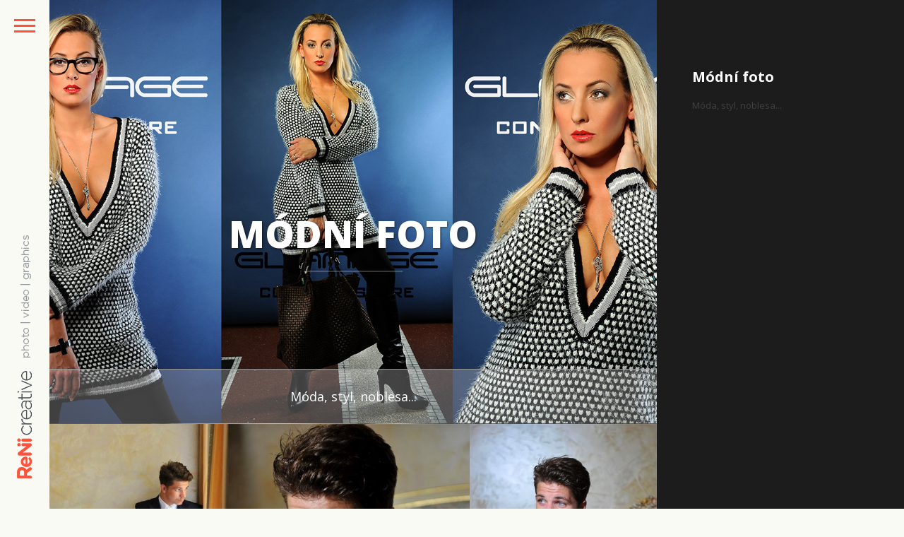

--- FILE ---
content_type: text/html;charset=UTF-8
request_url: http://www.reni.cz/modni-foto/
body_size: 5913
content:
<!DOCTYPE html><html lang="cs">
<head>
<meta charset="UTF-8" />
<link rel="shortcut icon" href="http://www.reni.cz/favicon.ico">
<title>ReNi creative | Módní foto | Foto portfolio</title>
<meta name="description" content="Móda, styl, noblesa...							" />
<meta name="keywords" content="" />
<meta name="author" content="ReNi creative" />
<meta name="copyright" content="DYNAMIC software" />
<link rel="shortcut icon" href="http://www.reni.cz/favicon.ico" type="image/x-icon" />
<script type="text/javascript" src="http://www.reni.cz/core/classes/_new/Core/functions.common.js"></script>
<script type="text/javascript" src="http://www.reni.cz/core/classes/_new/Core/functions.system.js"></script>
<script type="text/javascript" src="http://www.reni.cz/core/classes/_new/Core/functions.core.js"></script>
<script type="text/javascript" src="http://www.reni.cz/core/classes/_new/AJAX/AJAX.class.js"></script>
<script type="text/javascript" src="http://www.reni.cz/core/classes/_new/Browser/Browser.class.js"></script>
<script type="text/javascript" src="http://www.reni.cz/core/classes/_new/Form/Form.class.js"></script>
<script type="text/javascript">
var PROJECTURL = "http://www.reni.cz/";
var AJAXFILENAME = "ajax.php";
var sid = "dvfdoveduhks4t9emq6dulg8i3";
var mid = "6b7a0c45-3d17-4576-a36d-49dff66dedfd";
var style = "default";
var cookieDomain = ".reni.cz";
var language = "cs";
var ADMIN = false;
var REQUESTID = 'ef592607-3ab0-4927-99fb-c32e3175c694';
var PERSISTENTPARAMS = [];
</script>
<!-- JS GLOBAL VARIABLES -->
<script type='text/javascript' src='/core/classes/_new/UUID/UUID.js'></script>
<script type='text/javascript' src='/core/classes/_new/Object/Object.class.js'></script>
<script type='text/javascript' src='/core/classes/_new/JSON/JSON.class.js'></script>
<script type='text/javascript' src='/core/classes/_new/Mouse/Mouse.class.js'></script>
<script type='text/javascript' src='/core/classes/_new/Keyboard/Keyboard.class.js'></script>
<script type='text/javascript' src='/core/classes/_new/AutoSize/AutoSize.class.js'></script>
<link href='/core/classes/_new/AutoSize/AutoSize.css' rel='stylesheet' type='text/css' />
<script type='text/javascript' src='/core/classes/_new/DateTime/DateTime.class.js'></script>

<meta name="viewport" content="width=device-width, initial-scale=1">
                 
<meta name="google-site-verification" content="HVtDvIRp8rAylKw9Jb74l6Cg_1SM-h8TtcXYio0m4Ds" />
<meta name="p:domain_verify" content="5e28c8ec0de6a2b4aecd20fa74e8af41"/>

<!-- Facebook Pixel Code -->
<script>
  !function(f,b,e,v,n,t,s)
  {if(f.fbq)return;n=f.fbq=function(){n.callMethod?
  n.callMethod.apply(n,arguments):n.queue.push(arguments)};
  if(!f._fbq)f._fbq=n;n.push=n;n.loaded=!0;n.version='2.0';
  n.queue=[];t=b.createElement(e);t.async=!0;
  t.src=v;s=b.getElementsByTagName(e)[0];
  s.parentNode.insertBefore(t,s)}(window, document,'script',
  'https://connect.facebook.net/en_US/fbevents.js');
  fbq('init', '452736331972515');
  fbq('track', 'PageView');
</script>
<noscript><img height="1" width="1" style="display:none"
  src="https://www.facebook.com/tr?id=452736331972515&ev=PageView&noscript=1"
/></noscript>
<!-- End Facebook Pixel Code -->




<script type='text/javascript' src='/core/classes/_new/Translator/Translators.class.js'></script>
<script type='text/javascript' src='/core/classes/_new/Translator/Translator.class.js'></script>
<script type='text/javascript'>getObject('Translators').getTranslator('cs').params={"id":"f216f123-39b9-4218-9efe-3824bc56db72","language":"cs","web":"true","admin":"true","components":"true","alternativeTranslator":"","position":"1","letters":"a|á|b|c|č|d|ď|e|é|ě|f|g|h|ch|i|í|j|k|l|m|n|ň|o|ó|p|q|r|ř|s|š|t|ť|u|ú|ů|v|w|x|y|ý|z|ž","basicLetters":"a|b|c|d|e|f|g|h|i|j|k|l|m|n|o|p|q|r|s|t|u|v|w|x|y|z","shortDateFormat":"j.n.Y","longDateFormat":"j. F Y","shortTimeFormat":"H:i","longTimeFormat":"H:i:s","charset":["iso-8859-2","windows-1250"],"collation":"utf8_czech_ci","locale":["cs_CZ","cs_CZ.utf8","czech.utf8","czech_czech.utf8","Czech_Czech Republic.UTF8"],"module":"6a78cc88-b582-49cf-bd04-183fc41b901f","modified":"false"}</script>
<script type='text/javascript' src='/core/classes/_new/Component/Component.class.js'></script>
<link href='/core/classes/_new/Component/Component.class.css' rel='stylesheet' type='text/css' />
<link href='http://fonts.googleapis.com/css?family=Open+Sans:400,800,300,300italic,400italic,600,600italic,700,700italic,800italic&subset=latin,latin-ext' rel='stylesheet' type='text/css'>
<link rel="stylesheet" href="/assets/css/base.css">
<script>(function(i,s,o,g,r,a,m){i['GoogleAnalyticsObject']=r;i[r]=i[r]||function(){
          (i[r].q=i[r].q||[]).push(arguments)},i[r].l=1*new Date();a=s.createElement(o),
          m=s.getElementsByTagName(o)[0];a.async=1;a.src=g;m.parentNode.insertBefore(a,m)
          })(window,document,'script','//www.google-analytics.com/analytics.js','ga');
        
          ga('create', 'UA-36874103-4', 'auto');
          ga('send', 'pageview');
			</script>
<script>(function() {
                var _fbq = window._fbq || (window._fbq = []);
                if (!_fbq.loaded) {
                  var fbds = document.createElement('script');
                  fbds.async = true;
                  fbds.src = '//connect.facebook.net/en_US/fbds.js';
                  var s = document.getElementsByTagName('script')[0];
                  s.parentNode.insertBefore(fbds, s);
                  _fbq.loaded = true;
                }
                _fbq.push(['addPixelId', '1443145915975603']);
              })();
              window._fbq = window._fbq || [];
              window._fbq.push(['track', 'PixelInitialized', {}]);
          </script>
          <noscript><img height="1" width="1" alt="" style="display:none" src="https://www.facebook.com/tr?id=1443145915975603&amp;ev=PixelInitialized" /></noscript>
<!-- AJAX include -->
<link rel="stylesheet" href="http://www.reni.cz/global.css" type="text/css" /> 
<link rel="stylesheet" href="http://www.reni.cz/components_default.css" type="text/css" /> 
<link rel="stylesheet" href="http://www.reni.cz/default.css" type="text/css" /> 
<script type='text/javascript'>onHeadLoaded()</script>
</head>
<body>
<!-- DEBUG HtmlCache START 8326abc4-8286-47ab-a563-6a30d8f5b986 00459e7e-f375-4776-8b4e-b039837d0c5f --><!-- DEBUG HtmlCache START bcd52169-891a-40f3-be5b-2b6d4042080d 00459e7e-f375-4776-8b4e-b039837d0c5f --><a href="#" id="menu-toggle-wrapper"><div id="menu-toggle">
</div>
</a>
<!-- inner bar wrapper -->
<a href="#" id="inner-bar">
<!-- Small logo --><div class="logo-alt">
	<img src="/repository/layout/logo-mini.png" alt="logo-mini">
</div>
<!-- /Small logo -->
</a>
<!-- /inner bar wrapper -->
<!-- Sidebar --><div id="side-bar"><div class="inner-wrapper"><div id="side-inner">
			<!-- Logo --><div id="logo-wrapper">
				<a href="http://www.reni.cz/"><img src="/repository/layout/logo.png" alt="logo"></a>
			</div>
			<!-- /Logo --><div id="side-contents">
				<ul id="navigation">
					<!-- DEBUG HtmlCache START 460b86ea-32dc-4004-8663-57ba97d36323 00459e7e-f375-4776-8b4e-b039837d0c5f --><li class=" " style=""><a href="http://www.reni.cz/">Domů</a>

</li><li class=" " style="display:none;"><a href="http://www.reni.cz/portfolio/">Portfolio</a>

</li><li class="menu-item-has-children " style=""><a>Foto portfolio</a>
<ul class="sub-menu">
	<li class="nav-prev"><a href="#"><i class="fa fa-angle-left"></i>Foto portfolio</a></li>
	<!-- DEBUG HtmlCache START bc28f54a-394c-40ec-bf89-3dee8ed212b7 00459e7e-f375-4776-8b4e-b039837d0c5f --><li class=" " style=""><a href="http://www.reni.cz/svatebni-foto/">Svatební</a>

</li><li class=" " style=""><a href="http://www.reni.cz/atelierove-foto/">Ateliérové</a>

</li><li class=" " style=""><a href="http://www.reni.cz/rodinne-foto/">Rodinné</a>

</li><li class=" " style=""><a href="http://www.reni.cz/detske-foto/">Děti</a>

</li><li class=" " style=""><a href="http://www.reni.cz/novorozenecke-foto/">Novorozenci</a>

</li><li class=" " style=""><a href="http://www.reni.cz/tehotenske-foto/">Těhotenské</a>

</li><li class=" " style=""><a href="http://www.reni.cz/zenska-krasa/">Ženská krása</a>

</li><li class=" " style=""><a href="http://www.reni.cz/muzi/">Muži</a>

</li><li class=" current-menu-parent" style=""><a href="http://www.reni.cz/modni-foto/">Móda</a>

</li><li class=" " style=""><a href="http://www.reni.cz/kreativni-projekty/">Kreativní projekty</a>

</li><!-- DEBUG HtmlCache END bc28f54a-394c-40ec-bf89-3dee8ed212b7 -->
</ul>
</li><li class="menu-item-has-children " style=""><a>Video portfolio</a>
<ul class="sub-menu">
	<li class="nav-prev"><a href="#"><i class="fa fa-angle-left"></i>Video portfolio</a></li>
	<!-- DEBUG HtmlCache START 4d4f7d1a-18f7-44ff-bab5-3304462eb1c3 00459e7e-f375-4776-8b4e-b039837d0c5f --><li class=" " style=""><a href="http://www.reni.cz/svatebni-videa/">Svatby </a>

</li><!-- DEBUG HtmlCache END 4d4f7d1a-18f7-44ff-bab5-3304462eb1c3 -->
</ul>
</li><li class=" " style=""><a href="http://www.reniwhitebox.cz">Fotokoutek</a>

</li><li class="menu-item-has-children " style=""><a href="http://www.reni.cz/fotogalerie-reportaz/10-rocnik-starcolor-cup-draci-lode-2022/">Fotoreportáže</a>
<ul class="sub-menu">
	<li class="nav-prev"><a href="#"><i class="fa fa-angle-left"></i>Fotoreportáže</a></li>
	<!-- DEBUG HtmlCache START 11ae212a-5c19-4b3d-816c-5bb27c06fde9 00459e7e-f375-4776-8b4e-b039837d0c5f --><li class=" " style=""><a href="http://www.reni.cz/beh-kolem-jezera-most-2019/">Běh kolem jezera - Most 2019</a>

</li><li class=" " style=""><a href="http://www.reni.cz/beh-kolem-jezera-most-2017/">Běh kolem jezera - Most 2017</a>

</li><li class=" " style=""><a href="http://www.reni.cz/koncert-ve-svetle-hudby-kostel-sv-petra-a-pavla-osek/">Koncert ve světle hudby - Kostel sv. Petra a Pavla Osek</a>

</li><li class=" " style=""><a href="http://www.reni.cz/svatba-nanecisto-benedikt-most-7-1-2018/">Svatba NANEČISTO Benedikt Most 7. 1. 2018</a>

</li><li class=" " style=""><a href="http://www.reni.cz/draci-lode-starcolor-cup-2018/">Dračí lodě STARCOLOR CUP 2018</a>

</li><!-- DEBUG HtmlCache END 11ae212a-5c19-4b3d-816c-5bb27c06fde9 -->
</ul>
</li><li class="menu-item-has-children " style=""><a>Pro firmy</a>
<ul class="sub-menu">
	<li class="nav-prev"><a href="#"><i class="fa fa-angle-left"></i>Pro firmy</a></li>
	<!-- DEBUG HtmlCache START f4d58db4-40c4-451b-a897-39c06aac4b94 00459e7e-f375-4776-8b4e-b039837d0c5f --><li class=" " style=""><a href="http://www.reni.cz/foto-pro-firmy/">Foto</a>

</li><li class=" " style=""><a href="http://www.reni.cz/video-pro-firmy/">Video</a>

</li><!-- DEBUG HtmlCache END f4d58db4-40c4-451b-a897-39c06aac4b94 -->
</ul>
</li><li class=" " style=""><a href="http://www.reni.cz/kontakty/">Kontakty</a>

</li><!-- DEBUG HtmlCache END 460b86ea-32dc-4004-8663-57ba97d36323 -->
				</ul>
			</div>
			<!-- Sidebar footer --><div id="side-footer">
				<!-- Social icons -->
				<ul class="social-icons">
					<li><a href="https://www.facebook.com/ReNicreative?ref=hl" target="_blank" title="ReNi creative - Facebook" alt="ReNi creative - Facebook"><i class="fa fa-facebook"></i></a></li>
					<li><a href="https://www.youtube.com/user/renicreative/videos" target="_blank" title="ReNi creative - Youtube" alt="ReNi creative - Youtube"><i class="fa fa-youtube"></i></a></li>
					<li><a href="http://google.com/+ReniCz" target="_blank" title="ReNi creative - Google plus" alt="ReNi creative - Google plus"><i class="fa fa-google-plus"></i></a></li>
				</ul>
				<!-- /Social icons --><div id="copyright">
					 @ ReNi creative 2015
				</div>
			</div>
			<!-- /Sidebar footer -->
		</div>
	</div>
</div>
<!-- /Sidebar --><!-- DEBUG HtmlCache END bcd52169-891a-40f3-be5b-2b6d4042080d -->
<!-- Page main wrapper -->
<!-- DEBUG HtmlCache START 467743d3-6988-4320-8b9e-fb6f133dc5c2 00459e7e-f375-4776-8b4e-b039837d0c5f --><!-- DEBUG HtmlCache START 5908d070-1f40-4cf1-9465-3ec358a3a617 00459e7e-f375-4776-8b4e-b039837d0c5f --><!-- Page main wrapper --><div id="main-content">
	<!--class="dark-template"-->
	<!-- Portfolio --><div class="page-wrapper rightside-folio">
		<!-- Sidebar --><div class="page-side hidden-xs hidden-sm"><div class="inner-wrapper"><div class="side-content">
					<h2 class="side-title nmtop">Módní foto</h2><p>
						 Móda, styl, noblesa...
							
					</p>
				</div>
			</div>
		</div>
		<!-- /Sidebar -->
		<!-- Main Content --><div class="page-main"><div class="inner-wrapper">
				<!-- Header --><div id="project-header" class="parallax-parent"><div class="header-cover parallax-parent set-bg">
						<img src='http://www.reni.cz/repository/photogalleries/cover_2776ddcc-897f-4581-927a-c64cddb8d265.jpg' alt='' title='' style='' class='' id='ia064ffd12a22d1306403198245353f48' />
					</div><div class="header-content tj-parallax"><div class="text-center">
							<h2 class="project-title">
							Módní foto </h2>
						</div>
					</div><div class="project-caption"><p>
							 Móda, styl, noblesa...
							
						</p>
					</div>
				</div>
				<!-- /Header -->
				<!-- Contents --><div class="project-content">
				</div>
				<!-- /Details -->
				<!-- Portfolio Body --><div class="body"><div class="contents">
						<div class='custom-grid-row'><div class='col-1-1'><!-- DEBUG HtmlCache START 069d1d55-ca37-4dfe-84ad-6a46aec15edb 00459e7e-f375-4776-8b4e-b039837d0c5f -->		<img src='http://www.reni.cz/repository/photogalleries/d69c2354-5ba1-4c2b-8054-053395fc8167.jpg' alt='' title='' style='' class='img-responsive inview-animate inview-scale' id='i39bbba9c868c34276d2e6a00c2f2e5ca' />
<!-- DEBUG HtmlCache END 069d1d55-ca37-4dfe-84ad-6a46aec15edb --></div></div><div class='custom-grid-row'><div class='col-1-1'><!-- DEBUG HtmlCache START 17400750-68f4-4428-a9e8-7117cca2836b 00459e7e-f375-4776-8b4e-b039837d0c5f -->		<img src='http://www.reni.cz/repository/photogalleries/f7c64b01-2963-4145-afad-333fa18f6081.jpg' alt='' title='' style='' class='img-responsive inview-animate inview-scale' id='iadd1ed606a42d402810465e687c86921' />
<!-- DEBUG HtmlCache END 17400750-68f4-4428-a9e8-7117cca2836b --></div></div><div class='custom-grid-row'><div class='col-1-1'><!-- DEBUG HtmlCache START 2628cba1-47e5-42de-a2c6-c86585e3e897 00459e7e-f375-4776-8b4e-b039837d0c5f -->		<img src='http://www.reni.cz/repository/photogalleries/f0b272ad-1bd1-4aa3-803b-0309061a3b38.jpg' alt='' title='' style='' class='img-responsive inview-animate inview-scale' id='i9f87e3ed1936855845fe84db0c392546' />
<!-- DEBUG HtmlCache END 2628cba1-47e5-42de-a2c6-c86585e3e897 --></div></div><div class='custom-grid-row'><div class='col-1-1'><!-- DEBUG HtmlCache START 7914df6a-bdc5-414c-bb3f-9696d726e4b3 00459e7e-f375-4776-8b4e-b039837d0c5f -->		<img src='http://www.reni.cz/repository/photogalleries/bc5cb1c7-0394-4afb-b2d9-73389fad8a96.jpg' alt='' title='' style='' class='img-responsive inview-animate inview-scale' id='i80efe831d7a42cc5a1d7171f2e92a85f' />
<!-- DEBUG HtmlCache END 7914df6a-bdc5-414c-bb3f-9696d726e4b3 --></div></div><div class='custom-grid-row'><div class='col-1-1'><!-- DEBUG HtmlCache START 89a15946-471a-4e16-b4f2-d17b2cbc3008 00459e7e-f375-4776-8b4e-b039837d0c5f -->		<img src='http://www.reni.cz/repository/photogalleries/15438251-381a-4164-a0a4-611c341b745b.jpg' alt='' title='' style='' class='img-responsive inview-animate inview-scale' id='if09de0af1ec80687c7bce81ca962ae51' />
<!-- DEBUG HtmlCache END 89a15946-471a-4e16-b4f2-d17b2cbc3008 --></div></div><div class='custom-grid-row'><div class='col-1-1'><!-- DEBUG HtmlCache START 8bcae9d6-df39-491a-8d83-ed2e34c81d1f 00459e7e-f375-4776-8b4e-b039837d0c5f -->		<img src='http://www.reni.cz/repository/photogalleries/c6e74009-a15c-4639-bfaa-449b26bf96f3.jpg' alt='' title='' style='' class='img-responsive inview-animate inview-scale' id='i6a9bd61d5cf9dc3f2b1c4f59c3b03636' />
<!-- DEBUG HtmlCache END 8bcae9d6-df39-491a-8d83-ed2e34c81d1f --></div></div><div class='custom-grid-row'><div class='col-1-1'><!-- DEBUG HtmlCache START 0c4bdaad-a3cd-4fbc-9138-e6e91e5c73bf 00459e7e-f375-4776-8b4e-b039837d0c5f -->		<img src='http://www.reni.cz/repository/photogalleries/585b19d7-1c57-43ce-83e7-adf7b434ec98.jpg' alt='' title='' style='' class='img-responsive inview-animate inview-scale' id='i2e7a65b316d4af4d98708d0bba204990' />
<!-- DEBUG HtmlCache END 0c4bdaad-a3cd-4fbc-9138-e6e91e5c73bf --></div></div><div class='custom-grid-row'><div class='col-1-1'><!-- DEBUG HtmlCache START 7f3f00a3-9724-4690-9786-b25fd9f385d3 00459e7e-f375-4776-8b4e-b039837d0c5f -->		<img src='http://www.reni.cz/repository/photogalleries/d86c943f-fa32-4add-a874-15dbc4dbd27a.jpg' alt='' title='' style='' class='img-responsive inview-animate inview-scale' id='i54750614056951e8688f76ecd759f9d7' />
<!-- DEBUG HtmlCache END 7f3f00a3-9724-4690-9786-b25fd9f385d3 --></div></div><div class='custom-grid-row'><div class='col-1-1'><!-- DEBUG HtmlCache START 9db78df3-371b-4593-880b-6110001f1d34 00459e7e-f375-4776-8b4e-b039837d0c5f -->		<img src='http://www.reni.cz/repository/photogalleries/ec163c70-2d0a-4575-bbfe-6bdc324c1c87.jpg' alt='' title='' style='' class='img-responsive inview-animate inview-scale' id='i07d881de9b5e73f512a0630d4623e967' />
<!-- DEBUG HtmlCache END 9db78df3-371b-4593-880b-6110001f1d34 --></div></div><div class='custom-grid-row'><div class='col-1-1'><!-- DEBUG HtmlCache START 2996cb93-f842-4b7e-9305-398ec8421c56 00459e7e-f375-4776-8b4e-b039837d0c5f -->		<img src='http://www.reni.cz/repository/photogalleries/f7359830-d736-4ea5-a0b4-6621e963a3af.jpg' alt='' title='' style='' class='img-responsive inview-animate inview-scale' id='i851708100f1f23820688de47078065ad' />
<!-- DEBUG HtmlCache END 2996cb93-f842-4b7e-9305-398ec8421c56 --></div></div><div class='custom-grid-row'><div class='col-1-1'><!-- DEBUG HtmlCache START d18a246d-3a5d-4cd4-aa13-739de4884200 00459e7e-f375-4776-8b4e-b039837d0c5f -->		<img src='http://www.reni.cz/repository/photogalleries/522a68c1-1b87-4ba6-8c32-a1401e89e645.jpg' alt='' title='' style='' class='img-responsive inview-animate inview-scale' id='i9ba77292cfb16d2271ef81741e8f4b85' />
<!-- DEBUG HtmlCache END d18a246d-3a5d-4cd4-aa13-739de4884200 --></div></div><div class='custom-grid-row'><div class='col-1-1'><!-- DEBUG HtmlCache START c6248a8d-2ff9-4cf2-84e0-d844ea0f3c25 00459e7e-f375-4776-8b4e-b039837d0c5f -->		<img src='http://www.reni.cz/repository/photogalleries/7eb27edd-02c3-4a61-8348-22a9908f7c87.jpg' alt='' title='' style='' class='img-responsive inview-animate inview-scale' id='ie395da75d4cd6d424b2d67a606ddd9d7' />
<!-- DEBUG HtmlCache END c6248a8d-2ff9-4cf2-84e0-d844ea0f3c25 --></div></div><div class='custom-grid-row'><div class='col-1-1'><!-- DEBUG HtmlCache START bca79ce4-0183-4250-99cf-82acd081a6e9 00459e7e-f375-4776-8b4e-b039837d0c5f -->		<img src='http://www.reni.cz/repository/photogalleries/62861111-1c74-4883-b91e-8218151ea83d.jpg' alt='' title='' style='' class='img-responsive inview-animate inview-scale' id='ic029289c949f296dc0fdaaf6c19cfcd0' />
<!-- DEBUG HtmlCache END bca79ce4-0183-4250-99cf-82acd081a6e9 --></div></div>
					</div>
					<!-- /Portfolio Body -->
				</div>
				<!-- /Contents -->
			</div>
		</div>
		<!-- /Main Content -->
	</div>
	<!-- /Portfolio -->
</div>
<!-- /Page main wrapper --><!-- DEBUG HtmlCache END 5908d070-1f40-4cf1-9465-3ec358a3a617 --><!-- DEBUG HtmlCache END 467743d3-6988-4320-8b9e-fb6f133dc5c2 -->
<!-- /Page main wrapper -->
<!-- JavaScript files -->
<!-- jquery core -->
<script type='text/javascript' src='/assets/js/vendors/jquery-1.11.0.min.js'></script>
<!-- imagesLoaded jquery plugin -->
<script type='text/javascript' src='/assets/js/vendors/imagesloaded.pkgd.min.js'></script>
<!-- jquery isotop plugin -->
<script type='text/javascript' src='/assets/js/vendors/isotope.pkgd.min.js'></script>
<!-- jquery history neede for ajax pages -->
<script type='text/javascript' src='/assets/js/vendors/jquery.history.js'></script>
<!-- owwwlab jquery kenburn slider plugin -->
<script type='text/javascript' src='/assets/js/jquery.owwwlab-kenburns.js'></script>
<!-- owwwlab jquery double carousel plugin -->
<script type='text/javascript' src='/assets/js/jquery.owwwlab-DoubleCarousel.js'></script>
<!-- owwwwlab jquery video background plugin -->
<script type='text/javascript' src='/assets/js/jquery.owwwlab-video.js'></script>
<!-- tweenmax animation framework -->
<script type='text/javascript' src='/assets/js/vendors/TweenMax.min.js'></script>
<!-- jquery nice scroll plugin needed for vertical portfolio page -->
<script type='text/javascript' src='/assets/js/vendors/jquery.nicescroll.min.js'></script>
<!-- jquery magnific popup needed for ligh-boxes -->
<script type='text/javascript' src='/assets/js/vendors/jquery.magnific-popup.js'></script>
<!-- html5 media player -->
<script type='text/javascript' src='/assets/js/vendors/mediaelement-and-player.min.js'></script>
<!-- jquery inview plugin -->
<script type='text/javascript' src='/assets/js/vendors/jquery.inview.min.js'></script>
<!-- smooth scroll -->

<!-- google map -->
<script type='text/javascript' src='http://maps.google.com/maps/api/js?sensor=false&language=en'></script>
<script type='text/javascript' src='/assets/js/vendors/gmap3.min.js'></script>
<!-- Master Slider -->
<script type='text/javascript' src='/assets/masterslider/jquery.easing.min.js'></script>
<script type='text/javascript' src='/assets/masterslider/masterslider.min.js'></script>
<!-- theme custom scripts -->
<script type='text/javascript' src='/assets/js/custom.js'></script>
<!-- /JavaScript files --><!-- DEBUG HtmlCache END 8326abc4-8286-47ab-a563-6a30d8f5b986 --><!-- time:0.43s --><!-- memory:18MB --></body>
</html>


--- FILE ---
content_type: text/css
request_url: http://www.reni.cz/assets/css/base.css
body_size: 243
content:
@import url(vendors/bootstrap.css);             /*Bootstrap base CSS*/
@import url(fonts/font-faces.css);         		/*font-faces.css*/
@import url(vendors/font-awesome.css);         	/*font-awesome.css*/
@import url(vendors/magnific-popup.css);
@import url(vendors/mediaelementplayer.css);

@import url(../masterslider/style/masterslider.css); /*Base MasterSlider style sheet*/ 
@import url(../masterslider/skins/default/style.css); /*Base MasterSlider style sheet*/ 

@import url(style.css);  	   /*template style*/

/*@import url(styles/skin1.css);*/
/*@import url(styles/skin2.css);*/

--- FILE ---
content_type: text/css
request_url: http://www.reni.cz/default.css
body_size: 174
content:

.project-title {
	text-transform: uppercase;
}
._TextEdit, input[type="text"], input[type="password"], ._TextArea, textarea {
	padding: 15px !important;
	border: 1px solid #C5C5C5 !important;
	border-radius: 0px !important;
}


--- FILE ---
content_type: text/css
request_url: http://www.reni.cz/assets/css/style.css
body_size: 18631
content:
/* Toranj style.css 
*************************************************
*              Contents of this file            *
*************************************************
->  General styles
->  Asset classes
->  Buttons
->  Overlays
->  Title classes
->  Form elements
->  Lists
->  Breadcrumbs
->  Custom grid
->  Side bar
->  Navigation 
->  Social icons
->  Regular page
->  Contact
->  Portfolios
->  Grid portfolio
->  Vertical portfolio
->  Hover effects
->  Ajax folio loader
->  Vertical Carousel
->  Team members
->  Blogs
->  Widgets
->  Announce box
->  Team members
->  Services
->  Skill bar 
->  Accordion
->  Tabs
->  Iconboxs
->  Call to action 
->  Captions
->  Kenburn Slider
->  Videos
->  lightbox
->  VideoBg plugin
->  Full-gallery of Master slider
->  Home Slider
->  Grid gallery
->  Responsiveness
->  Updates
*/

/* General styles 
**************************************************/
body{
	font-family: 'Open Sans', 'ralewayregular', sans-serif;
	font-size: 14px;
	color: #CECECE;
	background: #fafaf5;
    overflow-x:hidden;
    color: #404040;
    -webkit-overflow-scrolling: touch;
  
}

::selection {
	background: #fe523b;
	color:#fff; 
}
::-moz-selection {
	background: #fe523b;
	color:#fff; 
}


h1,h2,h3,h4,h5,h6{
	font-weight: 600;
	font-family: 'Open Sans', 'ralewaybold';
	color:#474747;
}


h1,.h1{
	font-size: 36px;
	margin-top: 35px;
	margin-bottom: 20px;
}
h2,.h2{
	font-size: 30px;
	margin-top: 35px;
	margin-bottom: 15px;
}
h3,.h3{
	font-size: 26px;
	margin-top: 35px;
	margin-bottom: 10px;
}
h4, .h4{
	font-size: 22px;
	margin-top: 20px;
	margin-bottom: 10px;
}
h5, .h5{
	font-size: 18px;
	margin-top: 20px;
	margin-bottom: 10px;
}
h6, .h6{
	font-size: 16px;
	margin-top: 15px;
	margin-bottom: 5px;
}

code{
	background-color:#F2F2F2;
}

p{
	margin-bottom: 30px;
	line-height: 1.5em;
}

strong,em{
	color:#404040;
}
strong{
	font-weight: 600;
	font-family: 'Open Sans', 'ralewaysemibold';
}
blockquote{
	font-size: 14px;
	padding: 30px 25px;
	margin-bottom: 30px;
	border-left: 3px solid #fe523b;
	color: #A3A3A3;
	background: #f7f7f7;
}
blockquote > h1:first-child,
blockquote > h2:first-child,
blockquote > h3:first-child,
blockquote > h4:first-child,
blockquote > h5:first-child,
blockquote > h6:first-child{
	margin-top:0;
}
iframe	{
	border:none;
}
#main-content.dark-template{
	color: #B1B1B1;
	background-color: #1c1c1c;
}
.dark-template.blog-list{
	background-color: #30312a;
}
.dark-template h1,.dark-template h2,.dark-template h3,.dark-template h4,.dark-template h5,.dark-template h6{
	color:#fff;
}
.dark-template strong,.dark-template em{
	color: #EBEBEB;
}

#main-content{
	position: relative;
 	margin-left: 70px;
 	z-index: 2;
 	
	background: #fdfdfd;
 	
	/* border-left: 1px solid #f1f1f1; */
}
.shadowLeft{
	-webkit-transition: box-shadow .25s ease;
	   -moz-transition: box-shadow .25s ease;
	    -ms-transition: box-shadow .25s ease;
	     -o-transition: box-shadow .25s ease;
	        transition: box-shadow .25s ease;
	box-shadow: -5px -5px 13px -5px rgba(0, 0, 0, 0.7);
}

a,a:hover,a:focus{
	text-decoration: none;
	outline: none;
}
a{
	color: #fe523b;
}
a:hover,a:focus{
	color:#bc821e;
}
.inner-wrapper{
	position: relative;
	height: 100%;
	width: 100%;
	overflow-y: auto;
	/* left: -70px; */
	/* margin-left: 70px; */
}
/*.scrollbar{
	overflow: hidden;
	height: 100%;
}*/

.back-to-top,
#back-to-top{
	margin:80px auto;
	width:50px;
	height: 50px;
	border-radius: 50%;
	border:1px solid #fe523b;
	position: relative;
	display: block;
	background-color: transparent;
	clear:both;
	-webkit-transition: all .25s ease;
	   -moz-transition: all .25s ease;
	    -ms-transition: all .25s ease;
	     -o-transition: all .25s ease;
	        transition: all .25s ease;
}
.back-to-top:after,
#back-to-top:after{
	content: "\f106";
	font-family: FontAwesome;
	position: absolute;
	width:100%;
	height: 100%;
	text-align: center;
	line-height: 50px;
	margin-top: -2px;
	
}

.back-to-top:hover,
.back-to-top:focus,
#back-to-top:hover,
#back-to-top:focus{
	background-color: #fe523b;
	color: #fff;
}

/* Asset classes 
**************************************************/
.abs{
	position: absolute !important;
	right:0;
	left: 0;
 	height: 100%;
}
.thick {
	font-weight: 800;
	font-family: 'Open Sans', 'ralewayextrabold';
}
.allcaps{
	text-transform: uppercase;
}
.bg-dark-1{
	background-color:#30312a;
}
.bg-dark-2{
	background-color:#1c1c1c;
}

.parent-height{
	height: 100%;
}

.circular{
	border-radius: 50%;
	overflow: hidden;
}
.circular >*{
	width: 100%;
}

.vcenter-wrapper{
	display: table;
	height: 100%;
	width:100%;
}
.vcenter{
	display: table-cell;
	vertical-align: middle;
}

.img-fit{
	width:100%;
}

.mb-small{
	margin-bottom: 15px;
}
.mb-medium{
	margin-bottom: 25px;
}
.mb-large{
	margin-bottom: 50px;
}
.mb-xlarge{
	margin-bottom: 80px;
}
.no-margin{
	margin:0;
}
.nmtop{
	margin-top:0;
}
.colored{
	color: #fe523b;
}
.clearit:after,.clearit:before{
	clear: both;
	display: table;
	content: '';
}
.thin-text{
	font-size: 16px;
	font-weight: 300;
	font-family: 'Open Sans', 'ralewaylight';
}

/* Buttons 
**************************************************/
.btn {
	border: 1px solid #ebebeb;
	border-radius: 0;
	text-transform: uppercase;
	padding: 10px 25px;
	
	font-weight: normal;
	font-size: 13px;
	-webkit-transition: all 0.25s ease;
	   -moz-transition: all 0.25s ease;
	    -ms-transition: all 0.25s ease;
	     -o-transition: all 0.25s ease;
	        transition: all 0.25s ease;
}
.btn-default{
	background-color: #fdfdfd;
	color:#474747;
}
.btn-default:hover, 
.btn-default:focus, 
.btn-default:active, 
.btn-default.active{
	color: #333;
	background-color: #f1f1f1;
	border-color: #dedede;
}

.btn-toranj {
	color: #fff;
	background-color: #fe523b;
	border-color: #ce8e1f;
}
.btn-toranj.alt {
	color: #fe523b;
	background-color: transparent;
	border-color: #fe523b;
}
.btn-toranj:hover, 
.btn-toranj:focus, 
.btn-toranj:active, 
.btn-toranj.active{
	background-color: #efb44f;
	border-color:#e6ae4f;
	color:#fff;
}

.btn-transparent{
	color:#fff;
}
.btn-transparent:hover,
.btn-transparent:focus {
	background-color: #fff;
}

.btn-icon i{
	padding-right:5px;
}
.btn-icon-right i{
	padding-left:5px;
}

.btn-lg {
	padding: 15px 35px;
	font-size: 14px;
	line-height: 1.33;
}
.btn-sm{
	padding: 6px 18px;
	font-size: 12px;
}
.btn-xs{
	padding:3px 10px;
	font-size:12px;
}
.btn-simple{
	border:1px solid #dedede;
}

/* Overlays 
**************************************************/
.light-overlay,
.dark-overlay{
	position:relative;
}
.light-overlay:after,
.dark-overlay:after{
	content: '';
	position: absolute;
	top: 0;
	left: 0;
	width: 100%;
	height:100%;
	opacity: 0.3;
	z-index: 1;
}
.light-overlay:after{
	background-color: #fff;
}
.dark-overlay:after{
	background-color: #000;
}

/* Title classes
**************************************************/
.underlined, .lined, .bordered{
	position:relative;
	margin-bottom: 35px;
}
.bordered-fine{
	position: relative;
	margin-bottom: 12px;
}
.underlined:after{
	content: '';
	border-bottom: 1px solid #eee;
	height: 1px;
	position: absolute;
	width: 100%;
	left: 0;
	bottom: -15px;
}

.lined:after{
	content:'';
	position: absolute;
	height:4px;
	background:#fe523b;
	width:50px;
	bottom:-17px;
	left:0;
}
.bordered,
.bordered-fine{
	padding-left:20px;
}
.bordered:after,
.bordered-fine:after{
	content:"";
	position:absolute;
	height:100%;
	left:0;
	top: 0;
	width:4px;
	background: #fe523b;
}


.section-title {
	font-size: 50px;
	color:#474747;
	position: relative;
	padding-bottom: 25px;
	margin-bottom: 30px;
}
.section-title:after{
	content: '';
	position: absolute;
	bottom:0;
	left: 0;
	width: 80px;
	height: 5px;
	background: #fe523b; 
}

.double-title{
	font-weight: 800;
	font-family: 'Open Sans', 'ralewayextrabold';
	text-transform: uppercase; 
}
.double-title:after{
	height: 10px;
	width: 90px;
}
.double-title span{
	position: relative;
	font-size: 25px;
	display: block;
	top: 5px;
	text-transform: initial;
	font-weight: 600;
	font-family: 'Open Sans', 'ralewaysemibold';
}

/* Form elements
**************************************************/
input,textarea,.form-control{
	border-radius: 0;
	box-shadow: none;
	padding: 15px;
	height: 45px;
	font-size: 13px;
	border: 1px solid #F2F2F2;
}

.form-control:focus{
	border-color: #E8E8E8;
	box-shadow: 0 0 1px rgba(102, 175, 233, 0.2);
	-webkit-box-shadow :0 0 1px rgba(102, 175, 233, 0.2);
}

.half-field{
	width:49%;
	float: left;
}
.half-field:last-child{
	margin-left: 2%;
}

.tj-form input:not([type="submit"]),.tj-form textarea{
	border: 1px solid #22231D;
	box-shadow: 0 0 1px 0 #36382F;
	-moz-border-radius: 7px / 4px;
	-webkit-border-radius: 7px / 4px;
	border-radius: 7px / 4px;
	background-color: #33342e;
	color:#fff;

	-webkit-transition: all 0.6 ease;
	   -moz-transition: all 0.6 ease;
	    -ms-transition: all 0.6 ease;
	     -o-transition: all 0.6 ease;
	        transition: all 0.6 ease;
}
.tj-form input:not([type="submit"]):focus,.tj-form textarea:focus{
	background-color:#33342e;
	border: 1px solid #46483C;
	box-shadow: 0 0 1px 0 #534741;

}
.tj-form label{
	margin-bottom: 3px;
	color: #fe523b;
}

/* Lists
**************************************************/
ul li,ol li{
	margin-bottom:7px;
}
ul.list-iconed,
ul.list-iconed-circle,
ul.list-iconed-square,
ul.list-border{
	list-style:none;
	padding:0;
}
ul.list-iconed i{
	padding-right:10px;
}

ul.list-iconed-circle li,
ul.list-iconed-square li{
	margin-bottom:10px
}
ul.list-iconed-circle i,
ul.list-iconed-square i{
	color:#fe523b;
	border:1px solid #fe523b;
	border-radius:50%;
	margin-right:10px;
	width: 30px;
	height: 30px;
	text-align: center;
	line-height: 30px;
}
ul.list-iconed-square i{
	border-radius:0;
}

ul.list-border li{
	border-bottom: 1px dotted #ccc;
	padding-bottom:5px;
}
ul.list-hover li{
	-webkit-transition: all .25s ease;
	   -moz-transition: all .25s ease;
	    -ms-transition: all .25s ease;
	     -o-transition: all .25s ease;
	        transition: all .25s ease;
}
ul.list-hover li:hover,
ul.list-hover li:focus{
	padding-left:10px;
}

ul.list-items{
	margin:0 0 30px 0;
	padding:0;
}
ul.list-items li {
	list-style: none;
	margin-bottom: 5px;
	font-size: 11px;
}
ul.list-items .list-label{
	display: inline-block;
	color: #fe523b;
	padding-right: 5px;
	text-transform: uppercase;
	width: 90px;


}
ul.list-items .list-des{
	display: inline-block;

}

/* Breadcrumbs
**************************************************/
.breadcrumb{
	background: none;
	margin-bottom: 10px;
	padding: 0;
	font-size: 12px;
}

/* Custom grid
**************************************************/
 .custom-grid-row{
 	position: relative;
 }
.custom-grid-row img{
	width:100%;
}
.custom-grid-row:after{
	content: " ";
	display: table;
	clear: both;
}
.col-1-1,.col-1-2,.col-1-3,.col-2-3{
	float: left;
}
.col-1-1{
	width: 100%;
}
.col-1-2{
	width: 50%;
}
.col-1-3{
	width: 33.333333%;
}
.col-2-3{
	width: 66.666666%;
}

/* Side bar  
**************************************************/
#side-bar{
 	width: 270px;
 	background: #fafaf5;
 	text-align: center;
 	position: fixed;
 	top: 0;
 	left: 0;
 	bottom: 0px;
 	z-index: 0; 
 	display: none;
}
#inner-bar{
	position: fixed;
	top: 0;
	left: 0;
	width: 70px;
	color: #fe523b;
	height: 100%;
	z-index: 5;
	text-align: center;
	background-color: #fafaf5;
	box-shadow: 1px 0 4px -4px #000;
}
#menu-toggle-wrapper{
	position: fixed;
	top: 0;
	left: 0px;
	width: 70px;
	height: 70px;
	z-index: 11;
	display: block;
}
#menu-toggle {
	position: absolute;
	top: 50%;
	left: 50%;
	font-size: 30px;
	display: block;
	margin-left: -15px;
	width: 30px;
	height: 3px;
	background: #fe523b;
}
#menu-toggle:after,#menu-toggle:before{
	content: '';
	position: absolute;
	width: 100%;
	height: 3px;
	background: #fe523b;
	left: 0;

	-webkit-transform-origin:center center;
	   -moz-transform-origin:center center;
	    -ms-transform-origin:center center;
	     -o-transform-origin:center center;
	        transform-origin:center center;
}
#menu-toggle:before{
	top: -8px;
}
#menu-toggle:after{
	bottom: -8px;
}
#menu-toggle-wrapper.anim-out #menu-toggle{
	background: rgba(220, 151, 31,0);
}
#menu-toggle-wrapper.anim-out #menu-toggle:after{
	-webkit-transform: rotate(-45deg) translate(2px,-8px);
	   -moz-transform: rotate(-45deg) translate(3px,-8px);
	    -ms-transform: rotate(-45deg) translate(3px,-8px);
	     -o-transform: rotate(-45deg) translate(3px,-8px);
	        transform: rotate(-45deg) translate(3px,-8px);
	
}

#menu-toggle-wrapper.anim-out #menu-toggle:before{
	-webkit-transform: rotate(45deg) translate(4px,9px);
	   -moz-transform: rotate(45deg) translate(3px,8px);
	    -ms-transform: rotate(45deg) translate(3px,8px);
	     -o-transform: rotate(45deg) translate(3px,8px);
	        transform: rotate(45deg) translate(3px,8px);
	
}
#menu-toggle,
#menu-toggle:before,
#menu-toggle:after{
	-webkit-transition: all 0.3s cubic-bezier(0.585, -0.600, 0.430, 1.650);
	   -moz-transition: all 0.3s cubic-bezier(0.585, -0.600, 0.430, 1.650);
	    -ms-transition: all 0.3s cubic-bezier(0.585, -0.600, 0.430, 1.650);
	     -o-transition: all 0.3s cubic-bezier(0.585, -0.600, 0.430, 1.650);
	        transition: all 0.3s cubic-bezier(0.585, -0.600, 0.430, 1.650);
}

#menu-toggle-wrapper:hover #menu-toggle:before,
#menu-toggle-wrapper:focus #menu-toggle:before{
	top: -6px;
}

#menu-toggle-wrapper:hover #menu-toggle:after,
#menu-toggle-wrapper:focus  #menu-toggle:after{
	bottom: -6px;
}

#menu-toggle-wrapper.anim-out:hover #menu-toggle:after,
#menu-toggle-wrapper.anim-out:focus #menu-toggle:after{
	bottom: -8px;
}
#menu-toggle-wrapper.anim-out:hover #menu-toggle:before,
#menu-toggle-wrapper.anim-out:focus #menu-toggle:before{
	top: -8px;
}

#inner-bar > .logo-alt{
	width:70px;
	/* margin-top: -35px; */
	padding: 15px;
	bottom: 20px;
	position: absolute;
}
#inner-bar > .logo-alt img{
	width: 100%;
}
#menu-toggle{

}
#side-wrapper{
	padding-top:70px;
}
#side-inner{
	position: relative;
	min-height: 100%;
}

#side-contents{
	position: relative;
	left:0;
	padding-bottom: 100px;
}
#logo-wrapper{
	padding: 60px 40px 40px;
}
#logo-wrapper a{
	display: block;
	max-width: 190px;
	margin: 0 auto;
}
#logo-wrapper img{
	max-width: 100%;
}
#side-footer{
	position: absolute;
	left: 0px;
	bottom: 0;
	width: 100%;
	height: 70px;
	overflow: hidden;
	/* background-color: #fafaf5; */
}
#copyright{
	position: relative;
	margin-top: 10px;
	color: #8d8d8d;
}

#copyright:after{
	content: '';
	position: absolute;
	top: -5px;
	left: 50%;
	margin-left:-35px; 
	width:70px;
	height: 1px;
	background-color: #d9d9d9;
	box-shadow: 0 1px 0 0 #fff;
}

#side-collapse{
	position: absolute;
	font-size: 20px;
	display: block;
	height: 50px;
	top: 0;
	left: 0px;
	width: 100%;
	color:#818181;
	-webkit-transition: all .25s ease;
	   -moz-transition: all .25s ease;
	    -ms-transition: all .25s ease;
	     -o-transition: all .25s ease;
	        transition: all .25s ease;
}
#side-collapse:hover,
#side-collapse:focus {
	color:#46463C;
}
#side-collapse i{
	line-height: 40px;
	float: left;
	margin-left: 10px;
}

/* Show menu state 
 **************************************************/
 .show-sidebar #side-bar{
 	display: block;
}
.show-sidebar #inner-bar,
.show-sidebar #menu-toggle-wrapper{
 	display: none;
 }
 .show-sidebar #main-content,
 .show-sidebar .page-side{
 	margin-left: 270px;
 }
 .show-sidebar #ajax-folio-loader{
	 left:270px;
 }
/* Navigation 
**************************************************/
#navigation{
	margin:0;
	padding: 0;
	list-style: none;
	text-align: left;
}
.sub-menu{
	display: none;
	position: absolute;
	top: 0;
	left: -100%;
	width: 100%;
	background: #fafaf5;
	min-height: 100%;
	z-index: 2;
	list-style: none;
	margin: 0;
	padding: 0;
	box-shadow: 2px 0px 6px -6px #000;
}

.current-menu-parent ul.sub-menu{
	/* display: block; */
}

#navigation li  a,
#navigation li ul li a {
	-webkit-transition: all .25s ease;
	   -moz-transition: all .25s ease;
	    -ms-transition: all .25s ease;
	     -o-transition: all .25s ease;
	        transition: all .25s ease;
}
#navigation li{
	border-top: 1px solid #EBEBEB;
	border-bottom: 1px solid #FFFFFF;
	cursor:pointer;
	

	margin-bottom: 0;
}
#navigation li:first-child{
	border-top: 1px solid #efefef;
}
#navigation li a{
	display: block;
	padding: 20px 35px 20px 35px;
	color: #818181;
	font-size: 14px;
	text-transform: uppercase;
	position: relative;
}
#navigation  li  a:hover,
#navigation  li  a:focus,
#navigation  li.current-menu-item  a,
#navigation  li.current-menu-parent >  a{
	color: #474747;
	background: #FEFEFE;
	/* font-family: ralewaysemibold; */
}
#navigation  li.current-menu-item  a:before,
#navigation  li.current-menu-parent  >a:before,
#navigation  .nav-prev>a:before{
	content: '';
	position: absolute;
	top: 0;
	left: 0;
	width: 10px;
	height: 100%;
	background: #505050;
}
#navigation li ul li.current-menu-item >a:before{
	background: transparent;
}
#navigation  .nav-prev>a i{
	margin-right: 15px;
}
#navigation li.menu-item-has-children > a:after{
	content: "\f105";
	font-family: fontawesome;
	position: absolute;
	top: 50%;
	right: 30px;
	margin-top: -10px;
	width: 0;
	height: 0;
	color: #A5A5A5;

}
#navigation ul.sub-menu li{
    border-bottom: 1px solid #F0F0F0;
	
    border-top: none;
}
#navigation ul.sub-menu li a{
	padding: 12px 35px;
	text-transform: none;
	font-size: 13px;
}
#navigation ul.sub-menu li.nav-prev a{
	padding: 20px 35px;
	background: #fff;
	font-size: 14px;
	text-transform: uppercase;
}

#navigation ul.sub-menu li:last-child{
	margin-bottom: 50px;
}
/* Social icons 
**************************************************/
.social-icons{
	margin: 0;
	padding: 0;

}
.social-icons li{
	list-style: none;
	display: inline-block;
}

.social-icons li a{
	color:#c4c4c4;
	font-size: 16px;
	padding: 2px;

	-webkit-transition: all .25s ease;
	   -moz-transition: all .25s ease;
	    -ms-transition: all .25s ease;
	     -o-transition: all .25s ease;
	        transition: all .25s ease;
}

.social-icons li a:hover,.social-icons li a:focus{
	color:#363636;
}

/* Regular page 
**************************************************/
.page-wrapper,
.page-bg{
	width:100%;
	height: 100%;
	overflow: auto;	
}
.page-wrapper{
	position: relative;
}
.page-bg{
	background-size: cover;
}

.page-container{
	padding-bottom: 30px;
}
.page-container >.row{
	padding-right:14%;
	padding-left: 14%;
}
.page-title{
	margin-top: 25px;
	margin-bottom: 50px;
}
.page-title .title{
	margin:0;
	font-size: 53px;
	font-weight: 800;
	font-family: 'Open Sans', 'ralewayextrabold';
	color:#fff;
}

.page-title .title span{
	position: relative;
	top: -5px;
	font-size:22px;
	color: #fe523b;
	display: block;
	margin-left: 45px; 
	font-weight: 300;
	font-family: 'Open Sans', 'ralewaylight';
}

.regular-page{
	padding-top: 85px;
	padding-bottom: 85px;
	color: #404040;
}
.regular-page h1,
.regular-page h2,
.regular-page h3,
.regular-page h4,
.regular-page h5,
.regular-page h6{
	color:#474747;
}

/* Contact 
**************************************************/
#gmap,.gmap{
	min-height: 400px;
}
#gmap.gmap-full,.gmap.gmap-full{
	height: 100%;
}
#map-marker i{
    display: block;
    font-size: 70px;
    color: #FE523B;
}

form#contact-form{
    position: relative;
}
#alert-wrapper{
    position: absolute;
    top:0;
    left: 20%;
    opacity: 0;
    padding: 10px;
    background: rgba(255,0,0,0.3);
    color: #fff;
    width: 60%;
}
#alert-wrapper button{
    color:#fff;
    opacity:0.5;
}
#alert-wrapper .alert{
    padding:0;
    margin:10px;
}

.contact-detail{
	color: #838383;
	border-bottom: 1px solid #111;
	padding-bottom: 15px;
	margin-bottom: 15px;
	box-shadow: 0 1px 0 0 #272727;
}
.contact-detail h5{
	font-family: 'Open Sans', 'ralewaythin';
	color: #fe523b;
}
.contact-detail:last-child{
	border-bottom: none;
	box-shadow: none;
	padding-bottom: 0;
	margin-bottom: 0;
}

.contact-detail .social-icons{
	margin-top: 20px;
}

.contact-detail .social-icons li a{
	font-size: 18px;
	padding: 7px;
	color: #8B8B8B;
}
.contact-detail .social-icons li a:first-child{
	padding-left: 0;
}
.contact-detail .social-icons li a:hover,
.contact-detail .social-icons li a:focus {
	color:#CECECE;
}

/* Portfolios
**************************************************/
.centered-description{
	text-align: center;
	padding: 50px;
	font-size: 14px;
	color: #2c2c2c;
}
.centered-description p:last-child{
	margin-bottom: 0;
}

.parallax-head{
	position: fixed !important; /*because of .owl-videobg conflict*/
	height: 600px;
	overflow: hidden;
	background-position: 50% 50%;
	background-size: cover;
}
.parallax-head:before{
	background: -moz-linear-gradient(top,  rgba(0,0,0,0.3) 0%, rgba(0,0,0,0) 100%); /* FF3.6+ */
	background: -webkit-gradient(linear, left top, left bottom, color-stop(0%,rgba(0,0,0,0.3)), color-stop(100%,rgba(0,0,0,0))); /* Chrome,Safari4+ */
	background: -webkit-linear-gradient(top,  rgba(0,0,0,0.3) 0%,rgba(0,0,0,0) 100%); /* Chrome10+,Safari5.1+ */
	background: -o-linear-gradient(top,  rgba(0,0,0,0.3) 0%,rgba(0,0,0,0) 100%); /* Opera 11.10+ */
	background: -ms-linear-gradient(top,  rgba(0,0,0,0.3) 0%,rgba(0,0,0,0) 100%); /* IE10+ */
	background: linear-gradient(to bottom,  rgba(0,0,0,0.3) 0%,rgba(0,0,0,0) 100%); /* W3C */
	filter: progid:DXImageTransform.Microsoft.gradient( startColorstr='#4d000000', endColorstr='#00000000',GradientType=0 ); /* IE6-9 */
	content:'';
    position:absolute;
    width:100%;
    height:100px;
    top:0px;
    left:0;
}

.parallax-contents{
	margin-top: 600px;
	z-index: 1;
	background: #fff;
	position: relative;
}
.portfolio-md-detail{
	background: #1c1c1c;
	padding: 20px 40px;
}
.portfolio-md-detail .title{
	margin-top:0;
}
.portfolio-md-detail ul.list-items{
	margin-bottom:0;
}

.inview-animate{

    -webkit-transition: -webkit-transform 0.3s ease-out, opacity 0.5s ease;
       -moz-transition: -moz-transform 0.3s ease-out, opacity 0.5s ease;
        -ms-transition: -ms-transform 0.3s ease-out, opacity 0.5s ease;
         -o-transition: -o-transform 0.3s ease-out, opacity 0.5s ease;
            transition: transform, 0.3s ease-out, opacity 0.5s ease;       
}
.inview-scale{
	-webkit-transform: scale(0.8);
	   -moz-transform: scale(0.8);
	    -ms-transform: scale(0.8);
	     -o-transform: scale(0.8);
	        transform: scale(0.8);
}
.inview-scale.visible-view{
	-webkit-transform: scale(1);
	   -moz-transform: scale(1);
	    -ms-transform: scale(1);
	     -o-transform: scale(1);
	        transform: scale(1);
}
.inview-fadeleft{
	opacity: 0;
	-webkit-transform: translate3d(200px,0,0);
	   -moz-transform: translate3d(200px,0,0);
	    -ms-transform: translate3d(200px,0,0);
	     -o-transform: translate3d(200px,0,0);
	        transform: translate3d(200px,0,0);
}
.inview-fadeleft.visible-view{
	opacity: 1;
	-webkit-transform: translate3d(0,0,0);
	   -moz-transform: translate3d(0,0,0);
	    -ms-transform: translate3d(0,0,0);
	     -o-transform: translate3d(0,0,0);
	        transform: translate3d(0,0,0);
}
.portfolio .item{
	width:25%;
	float:left;
}

.portfolio .item a{
	display: block;
	position: relative;
}


.portfolio .item a img{
	width: 100%;
}

.portfolio .overlay{
	position: absolute;
	top: 0;
	left: 0;
	width: 100%;
	height: 100%;
	opacity:0;
	background: rgba(255,255,255,0.5);

	-webkit-transition: all .25s ease;
	   -moz-transition: all .25s ease;
	    -ms-transition: all .25s ease;
	     -o-transition: all .25s ease;
	        transition: all .25s ease;
}

.portfolio .item a:hover .overlay{
	opacity: 1;
}

.portfolio .overlay span{
	position: absolute;
	top: 50%;
	left: 50%;
	margin-top: -50px;
	margin-left: -50px;
	width:100px;
	height: 100px;
	background: #000;
	color:#fff;
	text-align: center;
	line-height: 100px;
	border-radius: 50%;
}

.page-side{
 	position: fixed;
 	top: 0;
 	left:0;
 	margin-left: 70px;
 	height:100%;
 	width:350px; 
 	background-color:#1c1c1c;
 	z-index: 5;
}

.page-main{
	background-color:#1c1c1c;
	margin-left:350px;
	position: relative;
	height: 100%;
	z-index: 3;
}
.page-main.no-side{
	margin-left: 0;
}
.page-side .side-content{
	padding: 0 15%;
	font-size: 13px;
}
.page-side .title{
 	color:#fff;
 	font-size: 38px;
 	width: 100%;
 	margin-bottom: 20px;
 	font-weight: 800;
 	font-family: 'Open Sans', 'ralewayextrabold';
 	line-height: 1.1em;
 	margin-top: 0;
}

.page-side .title span{
	display: block;
}
.page-side .title .first-part{
	font-size: 17px;
	line-height: 1em;
	font-weight: 300;
	font-family: 'Open Sans', 'ralewaylight';
}
.page-side .title .second-part{
	color: #fe523b;
	font-size: 16px;
	font-weight: 300;
	font-family: 'ralewaylight';
	line-height: 1.0em;
}

.supervisor{
	min-height: 80px;
}
.supervisor .sv-avatar{
	float:left;
}
.supervisor .sv-avatar img{
	width:60px;
	height: 60px;
	border-radius: 50%;
}
.supervisor .sv-detail{
	margin-left:80px;
	padding-top: 13px;
}
.supervisor .sv-name{
	font-size: 16px;
	padding:0;
	margin:0;
}

.horizontal-folio-wrapper{
	padding: 5px 0 24px 0;
	height: 100%;
}
.horizontal-folio{
	height: 100%;
}

.horizontal-folio .gp-item{
	height: 100%;
	margin-right: 5px;
}
.horizontal-folio .gp-item a{
	display: block;
	overflow: hidden;
	position: relative;
	height: 100%;
	width: 350px;
}
.horizontal-folio .gp-item img{
	height: 100%;
	width: auto;
}
.full-height .gp-item{
	height: 100%;
	float: left;
}
.hgrid_caroufredsel_wrapper{
	width: 100% !important;
}


/*---Portfolio single item with right sidebar---*/

/*important widths*/




.rightside-folio .page-side{
	right: 0;
	left:auto !important;
	padding: 70px 50px 150px 50px;
	width: 350px;
}
.rightside-folio .page-main{
	left:0;
	right:25%;
	background: #fff;
	margin-left: 0;
	margin-right: 350px;
}

.rightside-folio .side-content{
	padding: 0;
}
.side-title{
	font-size: 20px;
	font-weight: 700;
	font-family: 'Open Sans', 'ralewaybold';
	margin-bottom: 20px;
	margin-top: 28px;
	color:#fefefe;
	-webkit-font-smoothing: antialiased;
    -moz-osx-font-smoothing: grayscale;
}

.portfolio-nav{
	width: 100%;
	padding: 0;
	list-style: none;
	text-align: center;
	position: absolute;
	left: 0;
	bottom: 0;
	display: none;
}
#ajax-folio-item .portfolio-nav{
	display: block;
}

.portfolio-nav li{
	display: inline-block;
	margin-right: 15px;
}
.portfolio-nav li:last-child{
	margin-right: 0;
}
.portfolio-nav li a{
	display: block;
	color: #fe523b;
	text-align: center;
}
.portfolio-nav li a i{
	width: 40px;
	height: 40px;
	border-radius: 50%;
	border:1px solid #fe523b;
	text-align: center;
	line-height: 40px;
	font-size: 13px;
	-webkit-transition: all .25s ease;
	   -moz-transition: all .25s ease;
	    -ms-transition: all .25s ease;
	     -o-transition: all .25s ease;
	        transition: all .25s ease;
}
.portfolio-nav li a:hover i,
.portfolio-nav li a:focus i {
	background: #fe523b;
	color:#1c1c1c;
}
.portfolio-nav li a span{
	display: block;
	margin-top: 15px;
	text-transform: uppercase;
	font-size: 10px;
	position: relative;
	top:5px;
	opacity: 0;
	-webkit-transition: all .25s ease;
	   -moz-transition: all .25s ease;
	    -ms-transition: all .25s ease;
	     -o-transition: all .25s ease;
	        transition: all .25s ease;

}
.portfolio-nav:hover span,
.portfolio-nav:focus span{
	top:0;
	opacity: 1;
}
#project-header{
	position:relative;
}
#project-header .header-cover{
	
  height: 600px;
	overflow: hidden;
}
#project-header .header-cover > img{
	width: 100%;
}
#project-header .header-content{
	position: absolute;
	bottom: 200px;
	width: 100%;
	text-align: center;
	z-index: 1;
}
.project-title{
	font-size:53px;
	font-weight: 900;
	font-family: 'Open Sans', 'ralewayextrabold';
	color: #fff;
	position: relative;
	padding: 25px 10%;
	text-shadow: 1px 1px 3px rgba(0, 0, 0, 0.5);

}
.project-title:after{
	content: '';
	position: absolute;
	bottom: 0;
	left: 50%;
	margin-left: -70px;
	width: 140px;
	height: 2px;
	background: #fff;
	opacity: 0.2;

}
.project-caption{
	bottom: 0;
	left: 0;
	width: 100%;
	padding: 25px 50px;
	background: rgba(255,255,255,0.25);
	color: #fff;
	font-size: 18px;
	text-align: center;
	position: absolute;
	border-top: 1px solid #989898;
	z-index: 1;
}
.project-caption p{
	margin:0;
}

/* Grid portfolio 
**************************************************/
.gp-item{  	        
	overflow: hidden;
	position: relative;
}
.gp-item a {
	display: block;
}

.grid-portfolio .gp-item{
	float: left;
	width: 33%;
	margin: 0;
	-webkit-transition-duration: 0.5s;
	-moz-transition-duration: 0.5s;
	transition-duration: 0.5s;
	-webkit-transition-property: -webkit-transform, opacity;
	-moz-transition-property: -moz-transform, opacity;
	transition-property: transform, opacity;
}

.grid-portfolio .gp-item a{
	position: relative;
	overflow: hidden;
	display:block;
}

.grid-portfolio .gp-item img{
	width:100%;
}

.grid-filters{
	margin:0;
	padding: 0;
	list-style: none;
	position: relative;
	margin-left: 37px;
	margin-top: 25px;
}
.grid-filters-wrapper .select-filter{
	display: none;
}
.grid-filters:after{
	content:"\f0b0";
	position: absolute;
	top: 0;
	left: -35px;
	width:25px;
	height: 25px;
	font-size: 11px;
	color:#1c1c1c;
	background: #fe523b;
	font-family: 'FontAwesome';
	border-radius: 50%;
	text-align: center;
	line-height: 25px;
}

.grid-filters li{
	margin: 0;
}
.grid-filters li a{
	color: #afafaf;
	font-size: 14px;
	text-transform: capitalize;
	padding-top: 4px;
	padding-bottom: 4px;
	display: inline-block;
}
.grid-filters li.active a{
	color:#fff;
}

.regular-page .grid-filters:after{
	color:#fff;
}

.regular-page .grid-filters li a{
	color: #afafaf;
	font-size: 14px;
	text-transform: capitalize;
}
.regular-page .grid-filters li.active a{
	color:#474747;
}


.fixed-filter{
	position: absolute;
	top: 75px;
	right: 75px;
	z-index: 10;
	height: 40px;
}


.fixed-filter .grid-filters{
	position: absolute;
	margin-left: 0;
	background: #23241F;
	visibility: hidden;
	opacity: 0;
	padding: 0;
	margin-top: 0;
	top: 0px;
	left: 0;
	width: 100%;
	z-index: 0;

	-webkit-transition: all 0.5s ease;
	   -moz-transition: all 0.5s ease;
	    -ms-transition: all 0.5s ease;
	     -o-transition: all 0.5s ease;
	        transition: all 0.5s ease;
}
.fixed-filter.active .grid-filters
{
	visibility: visible;
	opacity: 1;
	top: 40px;
}

.fixed-filter .grid-filters:after{
	display: none;
}

.fixed-filter .select-filter{
	color: #fff;
	height: 40px;
	background: #1c1c1c;
	display: block;
	line-height: 40px;
	padding-right: 50px;
	position: relative;
	z-index: 1;

}
.select-filter i{
	-webkit-transition: all 0.3s ease;
	   -moz-transition: all 0.3s ease;
	    -ms-transition: all 0.3s ease;
	     -o-transition: all 0.3s ease;
	        transition: all 0.3s ease;
}
.fixed-filter .select-filter i{
	color: #fe523b;
	margin-right: 5px;
	font-size: 18px;
	text-align: center;
	padding: 0 10px;
}
.fixed-filter .grid-filters li{
	margin: 0;
}
.fixed-filter .grid-filters li a{
	padding: 4px 10px;
	display: block;
}
.fixed-filter .grid-filters li:first-child a{
	padding-top: 10px;
}
.fixed-filter .grid-filters li:last-child a{
	padding-bottom: 10px;
}
.touch-device .fixed-filter.active .select-filter i{
 -webkit-transform: rotate(180deg);
    -moz-transform: rotate(180deg);
     -ms-transform: rotate(180deg);
      -o-transform: rotate(180deg);
         transform: rotate(180deg);
}
/* Vertical portfolio
**************************************************/
.vf-item{
	height:300px;
	overflow: hidden;
	position: relative;
	margin-bottom: 15px;
	background-repeat: no-repeat;
	background-position: 50% 50%;
	background-size: cover;
}

.vf-item >a{
	display: block;
	height: 100%;
}
.vf-item img{
	width:100%;
}

/* Hover effects
 **************************************************/
.tj-overlay {
	position: absolute;
	opacity: 0;
	top: 0;
	left: 0;
	width: 100%;
	height: 100%;
	overflow: hidden;
	z-index: 1;
}
.tj-hover-1,.tj-hover-2,.tj-hover-3,.tj-hover-4,.tj-hover-5{
	position: relative;
	display: block;
}
.tj-hover-1> a,.tj-hover-2> a,.tj-hover-3> a,.tj-hover-4> a,.tj-hover-5> a{
	display: block;
}

.tj-hover-1 .tj-overlay,
.tj-hover-2 .tj-overlay,
.tj-hover-3 .tj-overlay,
.tj-hover-4 .tj-overlay,
.tj-hover-5 .tj-overlay
{

	-webkit-transition: all 0.5s ease;
	   -moz-transition: all 0.5s ease;
	    -ms-transition: all 0.5s ease;
	     -o-transition: all 0.5s ease;
	        transition: all 0.5s ease;
}

.tj-hover-1 .tj-overlay:after{
	content: '';
	position: absolute;
	top: 50%;
	left: 50%;
	width: 0px;
	display: block;
	height: 4px;
	background: rgb(200, 155, 74);
	z-index: 5;
	margin-top: -2px;

	-webkit-transition: all 0.3s ease-in;
	   -moz-transition: all 0.3s ease-in;
	    -ms-transition: all 0.3s ease-in;
	     -o-transition: all 0.3s ease-in;
	        transition: all 0.3s ease-in;
}

.tj-hover-1 .tj-overlay .title{
	font-size:20px;
	margin-top: -40px;
	-webkit-transform: translate3d(0,-10px,0);
	   -moz-transform: translate3d(0,-10px,0);
	    -ms-transform: translate3d(0,-10px,0);
	     -o-transform: translate3d(0,-10px,0);
	        transform: translate3d(0,-10px,0);
	text-transform: uppercase;
}
.tj-hover-1 .tj-overlay .subtitle{

	margin-top: 23px;
	-webkit-transform: translate3d(0,15px,0);
	   -moz-transform: translate3d(0,15px,0);
	    -ms-transform: translate3d(0,15px,0);
	     -o-transform: translate3d(0,15px,0);
	        transform: translate3d(0,15px,0);
	font-size: 13px;
	font-family: 'Open Sans', 'ralewayregular';
	font-weight: 400;
}

.tj-hover-1:hover .tj-overlay{
	opacity: 1;
}

.tj-hover-1:hover .tj-overlay:after{
	width: 40px;
	margin-left: -20px;
}


.tj-hover-1:hover .tj-overlay .title,
.tj-hover-1:hover .tj-overlay .subtitle,
.tj-hover-2:hover .tj-overlay .overlay-texts,
.tj-hover-2:hover .tj-overlay .overlay-icon,
.tj-hover-4:hover .tj-overlay .overlay-icon{
	opacity: 1;
	-webkit-transform: translate3d(0,0,0);
	   -moz-transform: translate3d(0,0,0);
	    -ms-transform: translate3d(0,0,0);
	     -o-transform: translate3d(0,0,0);
	        transform: translate3d(0,0,0);
}

.tj-hover-1 .tj-overlay .title,
.tj-hover-1 .tj-overlay .subtitle,
.tj-hover-2 .tj-overlay .overlay-texts,
.tj-hover-2 .tj-overlay .overlay-icon{
	color:#000;
	width: 100%;
	padding:0 15px;
	text-align: center;
	position: absolute;
    top:50%;
	left: 0;
	opacity: 0;

	-webkit-transition: -webkit-transform 0.6s ease,opacity 0.3s ease;
	   -moz-transition:  	moz-transform 0.6s ease,opacity 0.3s ease;
	    -ms-transition: 	-ms-transform 0.6s ease,opacity 0.3s ease;
	     -o-transition: 	 -o-transform 0.6s ease,opacity 0.3s ease;
	        transition: 		transform 0.6s ease,opacity 0.3s ease;
      
}

.tj-hover-1:after,
.tj-hover-2:after,
.tj-hover-4:after,
.tj-hover-5:after{
	content: '';
	position: absolute;
	top: 0;
	left: 0;
	width: 100%;
	height:100%;
	-webkit-transition: opacity 0.5s ease;
	   -moz-transition: opacity 0.5s ease;
	    -ms-transition: opacity 0.5s ease;
	     -o-transition: opacity 0.5s ease;
	        transition: opacity 0.5s ease;
}
.tj-hover-1:after{
	background: #fff;
	opacity: 0;
}
.tj-hover-2:after{
	background: #000;
	opacity: 0.5;
}

.tj-hover-4:after{
	background: #000;
	opacity: 0;
}

.tj-hover-1:hover:after{
	opacity: 0.75;
}
.tj-hover-2:hover:after{
	opacity: 0.1;
}
.tj-hover-4:hover:after{
	opacity: 0.3;
}
.tj-hover-2 .tj-overlay .overlay-icon{
	margin-top: -45px;
	margin-left: -13px;
	left:50%;
	width: 35px;
	height: 35px;
	border: 1px solid #fff;
	border-radius:50%;
	text-align: center;
	line-height: 34px;
	color: #fff;
	font-size: 16px;
	box-shadow: 1px 1px 3px -1px #000, inset 1px 1px 3px -1px #000;
	text-shadow: 1px 1px 2px #000;

	-webkit-transform: translate3d(10px,0,0);
	   -moz-transform: translate3d(10px,0,0);
	    -ms-transform: translate3d(10px,0,0);
	     -o-transform: translate3d(10px,0,0);
	        transform: translate3d(10px,0,0);
}

.tj-hover-2 .tj-overlay .overlay-texts{
	margin-top: 15px;
	text-align: center;
	color:#fff;

	-webkit-transform: translate3d(-20px,0,0);
	   -moz-transform: translate3d(-20px,0,0);
	    -ms-transform: translate3d(-20px,0,0);
	     -o-transform: translate3d(-20px,0,0);
	        transform: translate3d(-20px,0,0);
}
.tj-hover-2 .tj-overlay .title{
	font-size: 20px;
	text-transform: uppercase;
	margin: 0;
	letter-spacing: 2px;
	text-shadow: 1px 1px 2px #000;
	color:#fff;
}

.tj-hover-2 .tj-overlay .subtitle{
	font-size: 12px;
	margin: 5px 0 0 0;
	letter-spacing: 1px;
	text-shadow: 1px 1px 2px #000;
	font-weight: 400;
	color:#fff;
}

.tj-hover-2:hover .tj-overlay{
	opacity: 1;
}

.tj-hover-3 .tj-overlay{
	opacity: 1;
	background: rgba(0,0,0,0.5);
}
.tj-hover-3:hover .tj-overlay,
.tj-hover-3:focus .tj-overlay{
	background: rgba(0,0,0,0.3);
}
.tj-hover-3 .tj-overlay .overlay-texts{
	padding:0 5%;
}
.tj-hover-3 .tj-overlay .title{
	font-size: 22px;
	text-transform: uppercase;
	margin: 0;
	margin-bottom: 30px;
	letter-spacing: 2px;
	text-shadow: 1px 1px 1px rgba(0,0,0,0.5);
	font-weight: 700;
	font-family: 'Open Sans', 'ralewaybold';
	position: relative;
	color:#d0d0d0;
	-webkit-transition: all 0.25s ease;
	   -moz-transition: all 0.25s ease;
	    -ms-transition: all 0.25s ease;
	     -o-transition: all 0.25s ease;
	        transition: all 0.25s ease;
}
.tj-hover-3 .tj-overlay .title:after{
	content: '';
	position: absolute;
	bottom:-15px;
	left:0;
	height: 5px;
	background-color: #fe523b; 
	width: 30px;
	-webkit-transition: all 0.25s ease;
	   -moz-transition: all 0.25s ease;
	    -ms-transition: all 0.25s ease;
	     -o-transition: all 0.25s ease;
	        transition: all 0.25s ease;
}
.tj-hover-3 .tj-overlay .subtitle{
	font-size: 12px;
	margin: 5px 0 0 0;
	letter-spacing: 1px;
	text-shadow: 1px 1px 1px rgba(0,0,0,0.5);
	font-weight: 400;
	color: #fff;
}
.tj-hover-3:hover .tj-overlay .title,
.tj-hover-3:focus .tj-overlay .title{
	color:#f1f1f1;
}
.tj-hover-3:hover .tj-overlay .title:after,
.tj-hover-3:focus .tj-overlay .title:after{
	width: 40px;
	position: absolute;
	/* top:50%; */
}

.tj-hover-4 .tj-overlay{
	opacity: 0;
	-webkit-transition: all .25s ease;
	   -moz-transition: all .25s ease;
	    -ms-transition: all .25s ease;
	     -o-transition: all .25s ease;
	        transition: all .25s ease;
}
.tj-hover-4:hover .tj-overlay{
	opacity: 1;
}
.tj-hover-4 .tj-overlay .overlay-icon{
	position: absolute;
	margin-left: -20px;
	margin-top: -20px;
	left: 50%;
	top: 50%;
	width: 40px;
	height: 40px;
	border: 1px solid #fff;
	color: #fff;
	border-radius: 50%;
	text-align: center;
	line-height: 40px;
	font-size: 13px;

	-webkit-transform: translate3d(0,-15px,0);
	   -moz-transform: translate3d(0,-15px,0);
	    -ms-transform: translate3d(0,-15px,0);
	     -o-transform: translate3d(0,-15px,0);
	        transform: translate3d(0,-15px,0);

	-webkit-transition: all 0.4s ease;
	   -moz-transition: all 0.4s ease;
	    -ms-transition: all 0.4s ease;
	     -o-transition: all 0.4s ease;
	        transition: all 0.4s ease;

	box-shadow: 1px 1px 3px -1px #000, inset 1px 1px 3px -1px #000;
	text-shadow: 1px 1px 2px #000;
}
.tj-hover-5{
	overflow: hidden;
}
.tj-hover-5:after{
	background: #000;
	opacity: 0;
	z-index: 1;
}


.tj-hover-5 .tj-overlay:before,.tj-overlay:after{
	content: '';
	position: absolute;
	top:50%;
	left:50%;
	background: #fff;
}
.tj-hover-5 .tj-overlay:before{
	width: 40px;
	height: 1px;
	margin-left: -20px;
	margin-top: -1px;
}
.tj-hover-5 .tj-overlay{

	-webkit-transition: all 0.6s ease;
	   -moz-transition: all 0.6s ease;
	    -ms-transition: all 0.6s ease;
	     -o-transition: all 0.6s ease;
	        transition: all 0.6s ease;

	-webkit-transform: translate3d(0,-10px,0);
        -moz-transform: translate3d(0,-10px,0);
         -ms-transform: translate3d(0,-10px,0);
          -o-transform: translate3d(0,-10px,0);
             transform: translate3d(0,-10px,0);     
	

	z-index: 2;

}
.tj-hover-5 img{
	-webkit-transition: all 0.3s ease;
	   -moz-transition: all 0.3s ease;
	    -ms-transition: all 0.3s ease;
	     -o-transition: all 0.3s ease;
	        transition: all 0.3s ease;
}
.tj-hover-5 .tj-overlay:after{
	width: 1px;
	height: 40px;
	margin-left: -1px;
	margin-top: -20px;
}
.tj-hover-5:hover:after{
	opacity: 0.8;
}
.tj-hover-5:hover .tj-overlay{
	opacity: 1;
	-webkit-transform: translate3d(0,0px,0);
        -moz-transform: translate3d(0,0px,0);
         -ms-transform: translate3d(0,0px,0);
          -o-transform: translate3d(0,0px,0);
             transform: translate3d(0,0px,0); 
}
.tj-hover-5:hover img{
	-webkit-transform: scale(1.1);
	   -moz-transform: scale(1.1);
	    -ms-transform: scale(1.1);
	     -o-transform: scale(1.1);
	        transform: scale(1.1);
}
.tj-hover-5.reverse:after{
	background: #fff;
}
.tj-hover-5.reverse .tj-overlay:after,
.tj-hover-5.reverse .tj-overlay:before{
	background: #000;
}
.tj-hover-5.colorbg:after{
	background: #fe523b;
}


/* Horizontal full height carousel */
 .tj-circle-hover{
 	position: relative;
 }
 .tj-circle-hover:after{
 	content: '';
 	position: absolute;
	top: 0;
	bottom: 0;
	right: 0px;
	left: 0px;
	background: #000;
	opacity: 0.5;

	-webkit-transition: all .25s ease;
	   -moz-transition: all .25s ease;
	    -ms-transition: all .25s ease;
	     -o-transition: all .25s ease;
	        transition: all .25s ease;
 }

 .tj-circle-hover:hover:after,
 .tj-circle-hover:focus:after{
 	opacity: 0.2;
 }
.tj-circle-hover .tj-overlay {
	opacity: 1;
}
.tj-circle-hover .tj-overlay .content{
	position: absolute;
	left: 0;
	top: 50%;
	width: 100%;
	text-align: center;
	margin-top: -55px;
	z-index: 3;
	opacity: 0;

	-webkit-transition: all .25s ease;
	   -moz-transition: all .25s ease;
	    -ms-transition: all .25s ease;
	     -o-transition: all .25s ease;
	        transition: all .25s ease;
}


.tj-circle-hover:hover .tj-overlay .content,
.tj-circle-hover:focus .tj-overlay .content{
	opacity: 1;
}

.tj-circle-hover .tj-overlay .circle{
	width: 110px;
	height: 110px;
	background: rgba(255, 255, 255, 0.7);
	border-radius: 50%;
	margin: 0 auto;
	line-height: 110px;
	position: relative;
}
.tj-circle-hover .tj-overlay .circle:after,.tj-circle-hover .tj-overlay .circle:before{
	content: '';
	position: absolute;
	top: 0;
	left: 0;
	background: rgba(255,255,255,0.7);

	-webkit-transform-origin: 50% 0;
	   -moz-transform-origin: 50% 0;
	    -ms-transform-origin: 50% 0;
	     -o-transform-origin: 50% 0;
	        transform-origin: 50% 0;

	-webkit-transition: all .75s ease;
       -moz-transition: all .75s ease;
        -ms-transition: all .75s ease;
         -o-transition: all .75s ease;
            transition: all .75s ease;  

	width: 110px;
	height: 110px;
	border-radius: 50%;
}

.tj-circle-hover:hover .tj-overlay .circle:after,
.tj-circle-hover:focus .tj-overlay .circle:after{
	-webkit-transform: rotate(10deg);
	   -moz-transform: rotate(10deg);
	    -ms-transform: rotate(10deg);
	     -o-transform: rotate(10deg);
	        transform: rotate(10deg);

}

.tj-circle-hover:hover .tj-overlay .circle:before,
.tj-circle-hover:focus .tj-overlay .circle:before{
	-webkit-transform: rotate(-10deg);
	   -moz-transform: rotate(-10deg);
	    -ms-transform: rotate(-10deg);
	     -o-transform: rotate(-10deg);
	        transform: rotate(-10deg);	
}

.tj-circle-hover .tj-overlay .circle i{
	font-size: 20px;
	color: #000;
	position: relative;
	z-index: 100;
}

.tj-circle-hover .tj-overlay .details{
	margin-top:20px;
}
.tj-circle-hover .tj-overlay .details .title{
	margin: 0 0 2px 0;
	font-size: 20px;
	text-transform: uppercase;
	letter-spacing: 3px;
	text-shadow: 1px 1px 1px #000;
	color: #fff;

}
.tj-circle-hover .tj-overlay .details .subtitle{
	margin: 0;
	font-size: 14px;
	text-shadow: 1px 1px 1px #000;
	color:#fff;
}


/* override for grid portfolio overlays */
.grid-portfolio .gp-item a:after{
	border: 3px solid #fdfdfd;
    content: "";
    position: absolute;
	top: 0px;
	bottom: 0;
	left: 0;
	right: 0;
}
.dark-template .grid-portfolio .gp-item a:after{
	border-color: #1c1c1c;
}
.gp-item.tj-hover-5:after,
.gp-item.tj-hover-1:after,
.gp-item.tj-hover-2:after{
	right:3px;
	left:3px;
	top:3px;
	bottom:3px;
	width:auto;
	height: auto;
}

.grid-portfolio.no-padding .gp-item a:after{
	border: none;
}
.grid-portfolio.no-padding .gp-item.tj-hover-5:after,
.grid-portfolio.no-padding .gp-item.tj-hover-1:after,
.grid-portfolio.no-padding .gp-item.tj-hover-2:after{
	right:0px;
	left:0px;
	top:0px;
	bottom:0px;
}
/* custom scroll bar
**************************************************/
#main-content .nicescroll-rails{
	background: #1b1c18;
	padding: 7px 0; 
	bottom: 0;
	top: auto !important;
	height: 20px !important;
}
#main-content .nicescroll-rails> div{
	height: 6px;
	border-radius: 6px;
	background: #fe523b !important;
	border:none !important;
	margin-right: 123px;
}

#side-bar .nicescroll-rails> div{
	background: #9A9A9A !important;
}

/* Ajax folio loader
**************************************************/
#ajax-folio-loader{
	width: 0;
	height: 100%;
	position: fixed;
	top: 0;
	left: 0;
	z-index: 1000;
	background: #1c1c1c;
}
#ajax-folio-item{
	display: none;
	position: relative;
	z-index: 10;
}
#followingBallsG{
    position:fixed;
    width:80px;
    height:6px;
    top: 50%;
    left: 50%;
    display:none;
}
#kb-loader #followingBallsG,
body.loading #followingBallsG{
    display: block;
}
.followingBallsG{
    background-color:#fe523b;
    position:absolute;
    top:0;
    left:0;
    width:6px;
    height:6px;
    -moz-border-radius:3px;
    -moz-animation-name:bounce_followingBallsG;
    -moz-animation-duration:2.3s;
    -moz-animation-iteration-count:infinite;
    -moz-animation-direction:linear;
    -webkit-border-radius:3px;
    -webkit-animation-name:bounce_followingBallsG;
    -webkit-animation-duration:2.3s;
    -webkit-animation-iteration-count:infinite;
    -webkit-animation-direction:linear;
    -ms-border-radius:3px;
    -ms-animation-name:bounce_followingBallsG;
    -ms-animation-duration:2.3s;
    -ms-animation-iteration-count:infinite;
    -ms-animation-direction:linear;
    -o-border-radius:3px;
    -o-animation-name:bounce_followingBallsG;
    -o-animation-duration:2.3s;
    -o-animation-iteration-count:infinite;
    -o-animation-direction:linear;
    border-radius:3px;
    animation-name:bounce_followingBallsG;
    animation-duration:2.3s;
    animation-iteration-count:infinite;
    animation-direction:linear;
}

#followingBallsG_1{
    -moz-animation-delay:0s;
}

#followingBallsG_1{
    -webkit-animation-delay:0s;
}

#followingBallsG_1{
    -ms-animation-delay:0s;
}

#followingBallsG_1{
    -o-animation-delay:0s;
}

#followingBallsG_1{
    animation-delay:0s;
}

#followingBallsG_2{
    -moz-animation-delay:0.23s;
    -webkit-animation-delay:0.23s;
    -ms-animation-delay:0.23s;
    -o-animation-delay:0.23s;
    animation-delay:0.23s;
}

#followingBallsG_3{
    -moz-animation-delay:0.46s;
    -webkit-animation-delay:0.46s;
    -ms-animation-delay:0.46s;
    -o-animation-delay:0.46s;
    animation-delay:0.46s;
}

#followingBallsG_4{
    -moz-animation-delay:0.69s;
    -webkit-animation-delay:0.69s;
    -ms-animation-delay:0.69s;
    -o-animation-delay:0.69s;
    animation-delay:0.69s;
}

@-moz-keyframes bounce_followingBallsG{
    0%{
    left:0px;
    background-color:#fe523b;
    }

    50%{
    left:74px;
    background-color:#B5B5B5;
    }

    100%{
    left:0px;
    background-color:#fe523b;
    }

}

@-webkit-keyframes bounce_followingBallsG{
    0%{
    left:0px;
    background-color:#fe523b;
    }

    50%{
    left:74px;
    background-color:#B5B5B5;
    }

    100%{
    left:0px;
    background-color:#fe523b;
    }

}

@-ms-keyframes bounce_followingBallsG{
    0%{
    left:0px;
    background-color:#fe523b;
    }

    50%{
    left:74px;
    background-color:#B5B5B5;
    }

    100%{
    left:0px;
    background-color:#fe523b;
    }

    }

@-o-keyframes bounce_followingBallsG{
    0%{
    left:0px;
    background-color:#fe523b;
    }

    50%{
    left:74px;
    background-color:#B5B5B5;
    }

    100%{
    left:0px;
    background-color:#fe523b;
    }

    }

@keyframes bounce_followingBallsG{
    0%{
    left:0px;
    background-color:#fe523b;
    }

    50%{
    left:74px;
    background-color:#B5B5B5;
    }

    100%{
    left:0px;
    background-color:#fe523b;
    }

}


/* Vertical Carousel
**************************************************/
.vertical-carousel{
	width: 100%;
	height: 100%;
	overflow: hidden;
}

.vertical-carousel .right-side{
	float:right;
	width: 60%;
	height: 100%;

}
.vertical-carousel .right-side-wrapper{
	height: 100%;
	position: relative;
}

.vertical-carousel .right-side-wrapper .item img{
	height: 100%;
	position: absolute;
	top: 0;
	left: 0;
}
.vertical-carousel .left-side{
	width:40%;
	float: left;
	background: #1C1D27;
	height: 100%;
	position: relative;
	overflow: hidden;
}
.vertical-carousel .left-side .left-side-wrapper{
	text-align: center;
	height: 100%;
	position: relative;
	z-index: 1;
}

.vertical-carousel .item{
	position: absolute;
	top: 0;
	left: 0;
	width: 100%;
	height: 100%;
	overflow: hidden;
	background-color:#1c1c1c;
}

.vertical-carousel .vcarousel-next,.vertical-carousel .vcarousel-prev{
	position: absolute;
	left:0;
	width:100%;
	text-align: center;
	z-index: 3;
	overflow: hidden;
	height:30px;
	line-height: 30px;
}
.vertical-carousel .vcarousel-next a,.vertical-carousel .vcarousel-prev a{
	color:#fe523b;
	font-size: 70px;
} 
.vertical-carousel .vcarousel-next i,.vertical-carousel .vcarousel-prev i{
	height:30px;
	line-height: 30px;
}
.vertical-carousel .vcarousel-next{
	bottom: 5%;
}
.vertical-carousel .vcarousel-prev{
	top:5%;
	display: none;
}
.vertical-carousel .vcarousel-counter{
	position: absolute;
	bottom: 5%;
	z-index: 3;
	left: 50%;
	width: 64px;
	text-align: center;
	margin-bottom: 25px;
	margin-left: -17px;
	font-size: 30px;
	color:#fe523b;
}
.vertical-carousel .vcarousel-counter .counter-divider, 
.vertical-carousel .vcarousel-counter .counter-total{
	position: relative;
	top: -8px;
	font-size: 15px;
}
.vertical-carousel .vcarousel-counter .counter-divider{
	display: inline-block;
	-webkit-transform: rotate(20deg);
	   -moz-transform: rotate(20deg);
	    -ms-transform: rotate(20deg);
	     -o-transform: rotate(20deg);
	        transform: rotate(20deg);
}

/* Team members 
**************************************************/
.team-members .left-side .title{
 	background: #3666af;
 	height: 130px;
 	padding: 0 30px;
 	position: relative;
 	z-index: 2;
 	overflow: hidden;
}
.team-members .left-side .title h2{
	margin: 0;
	line-height: 130px;
}
.team-members .left-side .title span{
	font-size: 18px;
	color: #f8f8f8;
	padding-left: 10px;
}


.team-members .left-side .item .team-title{
	font-size: 25px;
	font-weight: 400;
	font-family: ralewaylight;
	margin-top:0;
	padding-bottom: 10px;
}
.team-members .left-side .item .team-title span{
	display: block;
	font-size: 50px;
	font-weight: 900;
	font-family: 'Open Sans', 'ralewayextrabold';
	position: relative;
	top: -5px;
}
.team-members .left-side .item .team-position{
	font-size: 19px;
}
.team-members .left-side .item .info{
	max-width: 75%;
	margin: 0 auto;
	color: #b1b1b1;
	font-size: 1.1em;
	padding: 34px 0 15px 0;
	position: relative;
}
.team-members .left-side .item .info:before{
	content: '';
	position: absolute;
	top:0;
	left: 50%;
	width: 20%;
	margin-left: -10%;
	height: 4px;
	background:#fe523b;
}
.team-members .left-side .item .info .description p:last-child{
	margin-bottom: 0;
}
.team-members .left-side .item .social-icons{
	margin: 0;
}
.team-members .left-side .item .social-icons li{
	list-style: none;
	display: inline-block;
	font-size: 20px;
	padding: 0 5px;
}
.team-members .left-side .item .social-icons li a{
	color: #797979;
	font-size: 20px;
	-webkit-transition: all 0.3s ease;
	   -moz-transition: all 0.3s ease;
	    -ms-transition: all 0.3s ease;
	     -o-transition: all 0.3s ease;
	        transition: all 0.3s ease;
}
.team-members .left-side .item .social-icons li a:hover{
	color: #fff;
}

/* Blogs
**************************************************/
.blog-minimal-s #blog-side{
	height: 100%;
}
.blog-minimal #blog-list{
	margin-left: -23px;
	border-bottom:1px solid #34352e;
	box-shadow: 0px 1px 0 0 #2b2c26;
}
.blog-minimal #blog-list .post-item{
	width: 100%;
	margin-bottom: 60px;
	padding: 0 23px;
}
.blog-minimal #blog-list .post-thumb{
	position: relative;
	width: 100px;
	height: 100px;
	float: left;
}
.blog-minimal #blog-list .post-thumb:after{
	content:"\f0c1";
	position: absolute;
	top: 5px;
	left: 5px;
	width: 90px;
	height: 90px;
	background:rgba(0, 0, 0, 0.3);
	color:#fff;
	opacity: 0;
	font-family: 'FontAwesome';
	font-size: 18px;
	text-align: center;
	line-height: 90px;
	border-radius: 50%;

	-webkit-transition: all .25s ease;
	   -moz-transition: all .25s ease;
	    -ms-transition: all .25s ease;
	     -o-transition: all .25s ease;
	        transition: all .25s ease;
}
.blog-minimal #blog-list .post-thumb img{
	width: 100%;
	border-radius: 50%;

}

.blog-minimal #blog-list .post-body{
	margin-left: 120px;
}
.blog-minimal #blog-list .post-meta{
	display: block;
	padding-top: 5px;
	color: #fe523b;
	font-size: 12px;
}
.blog-minimal #blog-list .post-title{
	font-size: 20px;
	margin-top: 10px;
	margin-bottom: 15px;
}
.blog-minimal #blog-list .post-title a{
	color: #fff;
}
.blog-minimal #blog-list .post-content{
	font-size: 13px;
	margin-bottom: 10px;
	line-height: 1;
	width: 70%;
}
.blog-minimal #blog-list .post-content p{
	line-height: 1.4;
	color: #a9a9a9;
}
.blog-minimal #blog-list .post-content p:last-child{
	margin-bottom: 0;
}
.blog-minimal #blog-list .post-sign{
	font-size: 12px;
	color: #a9a9a9;
}

.blog-minimal #blog-list .post-item:hover .post-thumb:after{
	opacity: 1;
}
#blog-more {
	display: block;
	width: 90px;
	height: 90px;
	margin: 60px auto 0 auto;
	border: 1px solid #fe523b;
	border-radius: 50%;
	line-height: 90px;
	text-align: center;
	font-size: 12px;
	color: #fe523b;
	text-transform: capitalize;
	-webkit-transition: all .25s ease;
	   -moz-transition: all .25s ease;
	    -ms-transition: all .25s ease;
	     -o-transition: all .25s ease;
	        transition: all .25s ease;
}
#blog-more:hover,
#blog-more:focus {
	background: #fe523b;
	color:#fff;
}

.blog-minimal {
	padding:60px 0;
}


.blog-list .post{
    margin-bottom: 60px;

}
.blog-list .post-thumb{
	
}
.blog-list .post-thumb a{
    display: block;
	
}
.blog-list .post-content{
    background: #fafafa;  
    padding: 50px 60px;  border: 1px solid #ebebeb;    
    box-shadow: inset 0px 1px 8px -6px rgba(0,0,0,0.2);
	
}
.blog-list .post-content-wrapper{
	
}
.blog-list .post-header{
    margin: 0;
	
    font-size: 28px;
    margin-bottom: 30px;
    font-weight: 500;
    font-family: 'Open Sans', 'ralewaymedium';
}

.blog-list .post-header a,
.blog-list .post-meta span a{
    color: #474747;
	-webkit-transition: all .25s ease;
	   -moz-transition: all .25s ease;
	    -ms-transition: all .25s ease;
	     -o-transition: all .25s ease;
	        transition: all .25s ease;
}
.blog-list .post-header a:hover,
.blog-list .post-header a:focus,
.blog-list .post-meta span a:hover,
.blog-list .post-meta span a:focus {
    color: #dc971c;
	
}

.blog-list .post-meta,
.blog-single-alt .post-meta{
    margin-bottom: 25px;
    color: #808080;
}
.blog-list .post-meta span,
.blog-single-alt .post-meta span{
    margin-right: 20px;
}

.blog-list .post-main-content{
	color: #808080;
}
.blog-list .post-main-content p{
	line-height: 1.5em;
}
.blog-list .post-main-content p:last-child{
	margin-bottom: 0;
	padding-bottom: 0;
}
.blog-list .post-read-more{
	margin-top:15px;
}

.blog-list .post-format-quote{
	position: relative;
	overflow: hidden;
}
.blog-list .post-format-quote .quote-wrapper{
	position: absolute;
	top: -3px;
	left: -3px;
	right: -3px;
	bottom: -3px;
	overflow: hidden;
	z-index: 0;
}
.blog-list .post-format-quote img{
	width:100%;
	height: auto;
}
.blog-list .post-format-quote .quote{
    z-index: 2;
    padding: 80px 10%;
    position: relative;
    font-size: 20px;
    color: #fff;
    text-shadow: 0 1px 2px rgba(0,0,0,.25);
    background: rgba(102, 102, 102, 0.24);
}
.blog-list .post-format-quote .quote p{
	margin-bottom: 20px;
	line-height: 1.5em;
}
.blog-list .post-format-quote .quote .author{
    font-weight: 600;
    font-family: 'Open Sans', 'ralewaysemibold';
    font-size: 16px;
}

.rev-blur { 
	filter: blur(3px); 
	-webkit-filter: blur(3px); 
	-moz-filter: blur(3px);
	-o-filter: blur(3px); 
	-ms-filter: blur(3px);
	filter: url(../img/blur.svg#blur);
	filter:progid:DXImageTransform.Microsoft.Blur(PixelRadius='3');
}

.regular-sidebar{
	padding: 0 40px;
}


.grid-blog-list:after{
	content: '';
	display: table;
	clear:both;
}
.blog-grid .blog-list{
    background: #fafafa;
    position: relative;
}
#columns-separator{
	z-index: 12;
	position: absolute;
	top: 0;
	bottom: 77px;
	left: 49.99%;
	width: 1px;
	background: #eee;
}
.blog-grid .post{
	float: left;
	width: 50%;
	margin: 0;
	padding: 0px;
}
.blog-grid .post-wrapper{
    padding: 90px;
    border-bottom: 1px solid #eee;
}
.blog-grid .post-header{
    font-size: 20px;
    font-weight: 600;
    font-family: 'Open Sans', 'ralewaysemibold';
}
.blog-grid .post-content-wrapper{
    padding-top: 45px;

}
.blog-grid #post-nav{
	margin:0;
	padding:20px;
	background: #FFF;
}

/*----Single Post---*/

#post-header{
	position: relative;
}

#post-header .header-cover{
	position: relative;
	height: 600px;
}

#post-header .header-cover:after{
	content: '';
	position: absolute;
	top: 0;
	left: 0;
	width: 100%;
	height: 100%;
	background: #000;
	opacity: 0.3;
}

#post-header .header-cover img{
	width: 100%;
}

#post-header .header-content{
	position: absolute;
	bottom: 100px;
	left: 0;
	width: 100%;
	height: auto;
	margin-left: auto;
}
#post-header .header-content .post-title{
	font-size: 50px;
	text-transform: capitalize;
	color:#fff;
	text-shadow: 1px 1px 1px rgba(0,0,0,.5);
	font-weight: 800;
	font-family: 'Open Sans', 'ralewayextrabold';
}

.something{
	padding-bottom: 100px;
}

#post-body{
	padding: 100px 0 50px 0;
	border-bottom: 1px solid #ededed;
}


#post-body #post-side .post-meta {
	font-size: 16px;
	font-weight: 400;
	color: #a0a0a0;
	
}
#post-body #post-side .post-meta .post-author-image{
	width: 120px;
	margin: 0 auto 40px auto;
}
#post-body #post-side .post-meta .post-author-image img{
	border-radius: 50%;
	width: 100%;
}
#post-body #post-side .post-meta ul{
	list-style: none;
	margin: 0;
	padding: 0;
	display: block;
	margin-left: 30px;
}
#post-body #post-side .post-meta ul li{
	display: inline-block;
	margin-bottom: 0;
}

#post-body #post-side .post-meta .post-meta-inner>div{
	margin-bottom: 15px;
}
#post-body #post-side .post-meta .list-icon{
	width: 30px;
	float: left;
	color: #c6c6c6;
	position: relative;
	top: 3px;
}

.box-social ul{
	margin: 0;
	padding: 0;
	list-style: none;
}
.box-social ul li{
	display: inline-block;

}
.box-social ul li a{
	display: block;
	background: #eeeeee;
	color: #686868;
	width: 30px;
	height: 30px;
	border: 1px solid #dbdbdb;
	border-radius: 2px;
	text-align: center;
	line-height: 30px;
	font-size: 13px;

	-webkit-transition: all .25s ease;
	-moz-transition: all .25s ease;
	-ms-transition: all .25s ease;
	-o-transition: all .25s ease;
	transition: all .25s ease;

}
.box-social ul li a:hover{
	border-radius:50%;
}

#post-share {
	margin-top: 30px;
}

#post-share .u-heading{
	color:#686868;
	font-size: 15px;
	font-weight: 500;
	font-family: 'Open Sans', 'ralewaymedium';
	padding-bottom: 10px;
	margin-bottom: 15px;
	border-bottom: 1px solid #ededed;

}
#post-body #post-side .post-categories li:last-child span,
#post-body #post-side .post-tags li:last-child span {
	display: none;
}

#post-body #post-side a{
	color:#a0a0a0;
}
#post-body #post-side a:hover,
#post-body #post-side a:focus {
	color:#fe523b;
}
#post-content{
	border-bottom:1px solid #ededed;
	padding-bottom: 80px;
}

#post-nav {
	margin-top: 20px;
}
#post-nav .prev-post,#post-nav .next-post{

	text-transform: uppercase;
	font-size: 12px;
	color: #818181;
	padding: 10px 40px;
}
.author-image{
	max-width: 120px;
	margin:0 auto;
}
/*---Comments---*/
#post-comments {
	margin-top: 60px;
}
#comment-list{
	margin: 0;
	padding: 0;
	list-style: none;
	margin-top: 40px;
}
#comment-list >li{
	margin-bottom: 30px;
}
#comment-list >li:after{
	display: table;
	content: '';
	clear: both;
}
#comment-list .author-image{
	width: 80px;
	height: 80px;
	border-radius: 50%;
	float: left;
	overflow: hidden;
}
#comment-list .author-image img{
	width: 100%;
}
#comment-list .comment-body{
	margin-left: 100px;
}
#comment-list .comment-meta{
	margin-bottom: 5px;
}
#comment-list .comment-meta ul{
	margin:0;
	padding: 0;
	list-style: none;

}
#comment-list .comment-meta ul li{
	display: inline-block;
	position: relative;
}
#comment-list .comment-meta ul li,
#comment-list .comment-meta ul li a{
	font-size: 13px;
	color: #c6c6c6;
}
#comment-list .comment-meta ul li a:hover,
#comment-list .comment-meta ul li a:focus {
	color:#fe523b;
}
#comment-list .comment-meta ul .author-name{
	font-size: 16px;
	font-weight: 600;
	font-family: 'Open Sans', 'ralewaysemibold';
}
#comment-list .comment-meta ul li span{
	margin-left: 10px;
	margin-right: 6px;
	font-size: 18px;
	font-weight: 600;
	font-family: 'Open Sans', 'ralewaysemibold';
	position: relative;
	top: 2px;
}
#comment-list .comment-content{
	font-size: 13px;
}

#comment{
	width: 100%;
}
.row-inputs{
	margin-left: -10px;
	margin-right: -10px;
}
.row-inputs >*{
	padding-left: 10px;
	padding-right: 10px;
}

#comment-form .row-inputs{
	margin-bottom: 20px;
}

/* Widgets 
**************************************************/
.widget{
	margin-bottom: 65px;
}

.widget .widget-body:after,.widget .widget-body:before{
	clear: both;
	display: table;
	content: '';
}
.widget p{
	line-height: 1.5em;
}
.widget .widget-title{
	font-size: 18px;
	color: #474747;
	text-transform: uppercase;
	margin-bottom: 35px;
	margin-top: 0;
}

.widget_categories ul{
	list-style: none;
	margin: 0;
	padding: 0;
}
.widget_categories ul li{
	padding: 5px 0;
	border-bottom: 1px dotted #ccc;
}

.widget_categories ul li a span{
	float: right;
}

.widget_tag_cloud a{
	background: #fafafa;
	padding: 5px 10px;
	color: #ACACAC;
	font-size: 11px;
	display: inline-block;
	margin-right: 2px;
	margin-bottom: 5px;
	-webkit-transition: all .25s ease;
	   -moz-transition: all .25s ease;
	    -ms-transition: all .25s ease;
	     -o-transition: all .25s ease;
	        transition: all .25s ease;
}

.widget_tag_cloud a:hover,
.widget_tag_cloud a:focus{
	background: transparent;
	color: #474747;
}

.widget-recent-posts .w-post{
    float: left;  clear: both;  
    margin-bottom: 0px;

}

.widget-recent-posts .w-post-image{
    width: 60px;  
    height: 60px;  
    float: left;  
    border-radius: 4px;  
    -webkit-border-radius: 4px;          
    overflow: hidden;

}

.widget-recent-posts .w-post-image img{
    height: 60px;
	
    width: 60px;
}
.widget-recent-posts .w-post-content{
    margin-left: 75px;
	
    margin-top: 5px;
}
.widget-recent-posts .w-post-content a{
    color: #808080;
	
}
.widget-recent-posts .w-post-content a:hover,
.widget-recent-posts .w-post-content a:focus{
	color: #fe523b;
}
.widget-recent-posts .date{
    color: #dc971c;
	
}
.widget-recent-posts p{
	
}

/* Announce box 
**************************************************/
.announce-box{
	padding: 60px;
	background: #f7f7f7;
	font-size: 36px;
	color:#2b2b2b;

}
.announce-box p{
	margin: 0;
	line-height: 0.8;
}

/* Team members 
**************************************************/
.team-members .team-item{
	position: relative;
	text-align: center;

}
.team-members .team-head{
	position: relative;
}
.team-members .team-head > img{
	width: 100%;
}
.team-members .team-head:after{
	content: '';
	position: absolute;
	top: 0;
	left:0;
	width: 100%;
	height: 100%;
	background: #dedede;
	opacity: 0.2;
	-webkit-transition: all .25s ease;
	   -moz-transition: all .25s ease;
	    -ms-transition: all .25s ease;
	     -o-transition: all .25s ease;
	        transition: all .25s ease;
}
.team-item .team-content{
	background: #fafafa;
	padding: 30px;
	border: 1px solid #ebebeb;
	border-top: none;
	box-shadow: inset 0px 1px 8px -4px rgba(0,0,0,0.2);
}

.team-item .team-content .title{
	font-size: 25px;
	color: #474747;
	font-weight: 500;
	font-family: 'Open Sans', 'ralewaymedium';
	margin-top: 0;
	margin-bottom: 10px;

}

.team-item .team-content .subtitle{
	text-transform: uppercase;
	color: #adadad;
	font-size: 16px;
	position: relative;
	margin: 0;
	padding-top: 15px;
}
.team-item .team-content .subtitle:after{
	content: '';
	position: absolute;
	top:0;
	left: 50%;
	width: 60px;
	height: 2px;
	background: #fe523b;  
	margin-left: -30px;

}

.team-socials{
	margin: 0;
	padding: 0;
	list-style: none;
	position: absolute;
	bottom: 10px;
	left: 0;
	width: 100%;
	z-index: 1;
	opacity: 0;

	-webkit-transition: all .75s ease;
	   -moz-transition: all .75s ease;
	    -ms-transition: all .75s ease;
	     -o-transition: all .75s ease;
	        transition: all .75s ease;

}

.team-socials li{
	display: inline-block;
	margin-right: 10px;

}

.team-socials li:last-child{
	margin-right: 0;
}
.team-socials li a{
	display: block;
	color: #fe523b;
	text-align: center;
}
.team-socials li a i{
	width: 50px;
	height: 50px;
	border-radius: 50%;
	border:1px solid #fe523b;
	text-align: center;
	line-height: 50px;
	font-size: 20px;
	box-shadow: 1px 1px 3px -1px rgba(0,0,0,0.2), inset 1px 1px 3px -1px rgba(0,0,0,0.2);
	text-shadow: 1px 1px 2px rgba(0,0,0,0.2);

	-webkit-transition: all .25s ease, color 0.75s ease;
	   -moz-transition: all .25s ease, color 0.75s ease;
	    -ms-transition: all .25s ease, color 0.75s ease;
	     -o-transition: all .25s ease, color 0.75s ease;
	        transition: all .25s ease, color 0.75s ease;
}

.team-socials li a:hover i,.team-socials li a:focus i{
	background: #fe523b;
	box-shadow: 1px 1px 3px -1px rgba(0,0,0,0), inset 1px 1px 3px -1px rgba(0,0,0,0);
	text-shadow: 1px 1px 2px rgba(0,0,0,0);
	color: #fff;
}

.team-item:hover .team-head:after,.team-item:focus .team-head:after{
	opacity: 0.5;
}
.team-item:hover .team-socials,.team-item:focus .team-socials{
	bottom: 25px;
	opacity: 1;
}

.row > :first-child,.section > :first-child, div[class^='col-'] > :first-child{
	margin-top: 0 !important;
}
.row > :last-child,.section > :last-child, div[class^='col-'] > :last-child{
	margin-bottom: 0 !important;
}

/* Services 
**************************************************/
.vertical-services ul{
    margin-left: 50px;
    padding: 0;
}
.vertical-services li{
    list-style: none;
    display: inline-block;
    padding-bottom: 60px;
    border-left: 1px solid #fe523b;
    margin-bottom: 0;
}
.vertical-services li:last-child{
    border:none;
    padding-bottom: 0px;
}
.vertical-services .service-details {
    padding-left: 55px;
}
.vertical-services .service-details .title{
    font-size: 25px;
    text-transform: uppercase;
    font-weight: 500;
    font-family: 'Open Sans', 'ralewaymedium';
    margin-top:0;
    margin-bottom: 15px;
}
.vertical-services .service-details p{
    line-height: 1.5;
}
.vertical-services .service-details >p:last-child{
    margin-bottom: 0;
}
.vertical-services li i{
    float: left;
    width: 100px;
    height: 100px;
    text-align: center;
    line-height: 100px;
    margin: 0 25px 10px -50px;
    border-radius: 50%;
    font-size: 25px;
    color: #fe523b;
    border: 1px solid #fe523b;
    background: #fafafa;

}

/* Skill bar 
**************************************************/
.skill-item{
 		margin-bottom: 20px
 }
.skill-item .rail {
	position: relative;
	width: 100%;
	height: 22px;
	background-color: #f9f9f9;
	border:1px solid #ebebeb;
}
.skill-item .title{
	display: block;
	color: #989898;
	font-size: 12px;
	margin-bottom: 3px;
}
.skill-item .bar{
	width:50%;
	height: 100%;
	background-color: #fe523b;
	color:#fff;
	position: relative;
}
.skill-item .bar span{
	height: 100%;
	line-height: 21px;
	position: absolute;
	right: 10px;
	top: 0;
	font-size: 12px;
}

/* Accordion
**************************************************/
.accordion .item{
	margin-bottom: 2px;
}
.accordion .item.active {
	margin-bottom: 5px;
}
.accordion .head {
	background: #fafafa;
	border: 1px solid #ebebeb;
	
	position: relative;
	-webkit-transition: all .25s ease;
	   -moz-transition: all .25s ease;
	    -ms-transition: all .25s ease;
	     -o-transition: all .25s ease;
	        transition: all .25s ease;

}
.accordion .item:hover .head,
.accordion .item:focus .head {
	background: #f3f3f3;	
}
.accordion .item.active .head:after,
.accordion .item .head:after
{
	font-family: FontAwesome;
	font-style: normal;
	font-weight: normal;
	line-height: 1;
	position: absolute;
	top: 13px;
	left: 15px;
}
.accordion .item.active .head:after{
	content: "\f056";
}
.accordion .item .head:after{
	content: "\f055";
}

.accordion .item .head a{
	color:#474747;
	padding: 10px 20px 10px 40px;
	display: block;
	font-size: 13px;
}
.accordion .item.active .head a,	
.accordion .item .head a:hover,
.accordion .item .head a:focus{
	color:#fe523b;
}
.accordion .item .body{
	background: #fdfdfd;
	padding: 0px;
	border: 1px solid #ebebeb;
	border-top: none;
	box-shadow: inset 0px 1px 6px -4px rgba(0,0,0,0.2);
}
.accordion .item.active .body{
	
}
.accordion .item .body .contents{
	padding:30px;
}

/* Tabs
**************************************************/
.tabs .tabs-head{
	padding: 0;
	margin:0;
	list-style: none;
	position: relative;
	z-index: 3;
}

.tabs .tabs-head li {
	display: inline-block;
	position: relative;
	margin-left: -5px;
	
	background: #fafafa;
	border: 1px solid #ebebeb;
	-webkit-transition: all .25s ease;
	   -moz-transition: all .25s ease;
	    -ms-transition: all .25s ease;
	     -o-transition: all .25s ease;
	        transition: all .25s ease;
	margin-bottom: 0;
}
.tabs .tabs-head li:first-child{
	margin-left: 0px;
}
.tabs .tabs-head li:hover,
.tabs .tabs-head li:focus {
	background: #f3f3f3;
}
.tabs .tabs-head li a {
	font-size: 13px;
	color:#474747;
	display: block;
	padding:7px 20px;
}
.tabs .tabs-head li.active a,
.tabs .tabs-head li:hover a,
.tabs .tabs-head li:focus a{
	color: #fe523b;
}
.tabs .tabs-head li.active{
	background: #fdfdfd;
	border-bottom: 1px solid #fdfdfd;
}
.tabs .tabs-body{
	background: #fdfdfd;
	border:1px solid #ebebeb;
	padding: 30px;
	position: relative;
	top:-1px;
	z-index: 2;
}
.tabs .tabs-body .tab-item{
	visibility: hidden;
	height: 0;
}
.tabs .tabs-body .tab-item.active{
	visibility: visible;
	height: auto;
}

/* Iconboxs 
**************************************************/
.icon-box{

}
.icon-box .contents > :last-child{
	margin-bottom: 0;
}
.icon-box .ib-icon{
	width: 70px;
	height: 70px;
	text-align: center;
	line-height: 70px;
	font-size: 18px;
	border-radius: 50%;
	border:1px solid #fe523b;
	color:#fe523b;
	background-color: #fafafa;
	float: left;
}
.icon-box .title{
	font-size: 18px;
	text-transform: uppercase;
	color: #474747;
	margin: 0 0 0 90px;

	padding-top: 25px;
}
.icon-box .contents{
	margin-top: 45px;
}

.ib-boxed{
	background: #fafafa;
	padding: 30px;
	border: 1px solid #ebebeb;
}
.ib-center{
	margin-top: 35px;
}

.ib-center .ib-icon{
	margin: 0 auto;
	float: none;
	display: block;
	margin-top: -65px;
	background-color: #fe523b;
	color: #fff;
}

.ib-center .title{
	margin: 20px 0 0 0;
	text-align: center;
	padding-top: 0;
}

.ib-center .contents{
	margin-top: 15px;
}

/* Call to action 
**************************************************/
.call-to-action{
	background: #fafafa;
	padding: 35px 45px;
	border: 1px solid #ebebeb;
}
.call-to-action .action-title{
	margin: 0;
	margin-top: 4px;
	color: #474747;
	font-weight: 300;
	font-family: 'Open Sans', 'ralewaylight';
	font-size: 30px;
	text-transform: capitalize;
}

/* Captions 
**************************************************/
.img-container{
	position:relative;
	margin-bottom: 50px;
}
.img-container > img{
	width:100%;
}

.caption{
	z-index: 10;
}
/*---Caption types---*/
.cap-full{
	position: absolute;
	top: 0;
	left:0;
	width: 100%;
	height: 100%;
	overflow: hidden;
}
.cap-lg{
	text-align: center;
	padding: 0 15%;
}

.cap-boxed{
	padding: 30px 20px;
	position: absolute;
	max-width: 60%;
}

.cap-light{
	background: rgba(255,255,255,0.5);
	border: 1px solid rgba(255,255,255,0.1);
	color: #000;
}
.cap-dark{
	background: rgba(0,0,0,0.5);
	border: 1px solid rgba(0,0,0,0.1);
	color:#fff;
}
.cap-top{
	top:50px;
}
.cap-left{
	left:50px;
}
.cap-bottom{
	bottom:50px;
}
.cap-right{
	right:50px;
}
.cap-ribbon{
	bottom:0;
	left: 0;
	max-width: 100%;
	width: 100%;
	padding: 35px 40px;
	border:none;
	border-top: 1px solid #333;
}

.cap-toranj{
	position: absolute;
	bottom: 90px;
	left: 80px;
	right: 200px;
}

.cap-bordered{
	position: absolute;
	padding-left: 30px;
	border-left: 10px solid #fff;
	max-width: 50%;
	color: #fff;
	text-shadow: 0 1px 2px rgba(0,0,0,.25); 
}

.cap-bordered.cap-reverse{
	border-left: none;
	padding-left: 0;
	padding-right: 30px;
	border-right: 10px solid #fff;
	text-align: right;
}

.cap-compact{
	border-left: 8px solid #fe523b;
	padding-left: 20px;
	max-width: 80%;
}
.cap-compact.cap-reverse{
	border-left: none;
	border-right: 8px solid #fe523b;
	padding-left: 0;
	padding-right: 20px;
	text-align: right;
}

.cap-elegant{
	position: absolute;
	bottom: 60px;
	left: 0;
	width: 100%;
	padding: 0 10%;
	color: #fff;
	text-shadow: 0 1px 2px rgba(0,0,0,.25); 
	text-align: center;
}

/*---Caption elements generall ---*/
.caption .cap-title{
	margin-top: 0;
	color:#fff;
}
.caption .cap-des{
	font-size: 18px;
}


/*---Caption elements specific ---*/
.cap-boxed .cap-title{
	font-size: 24px;
	margin-bottom: 5px;
}

.cap-boxed.cap-light .cap-title,
.cap-boxed.cap-light .cap-des{
	color:#000;
}

.cap-boxed.cap-dark .cap-title,
.cap-boxed.cap-dark .cap-des{
	color:#fff;
}

.cap-ribbon.cap-top{
	top:0;
	bottom: auto;
	border-top: none;
	border-bottom: 1px solid #333;

}

.cap-ribbon.cap-dark{
	border-color:rgba(128, 128, 128, 0.40);
}
.cap-ribbon.cap-light{
	border-color:rgba(174, 174, 174, 0.50);
}

.cap-lg .cap-title{
	font-size: 60px;
	color:#fff;
	margin-bottom: 55px;
	letter-spacing: 5px;
	font-weight: 900;
	font-family: 'Open Sans', 'ralewayheavy';
	text-shadow: 0 1px 2px rgba(0,0,0,.25);
}
.cap-lg .cap-des{
	line-height: 25px;
	margin-bottom: 45px;
	position: relative;
	color: #fff;
	text-shadow: 0 1px 2px rgba(0,0,0,.25);
}

.cap-lg .cap-des:after{
	content: '';
	position: absolute;
	top: -30px;
	left: 50%;
	width: 130px;
	height: 7px;
	margin-left: -65px;
	background-color: #fe523b;
}
.vf-item .cap-lg .cap-title{
	margin-bottom: 25px;
}
.vf-item .cap-lg .cap-des{
	margin-bottom: 20px;
}
.vf-item .cap-des:after{
	height: 5px;
	top: -14px;
}
.cap-lg-pushdown .cap-title{
	letter-spacing: normal;
	margin-top: 15%;
}

.cap-toranj .cap-title {
	font-size: 60px;
	color:#fff;
	position: relative;
	padding-bottom: 25px;
	margin-bottom: 30px;
	text-shadow: 0 1px 2px rgba(0,0,0,.25);
	font-weight: 800;
	font-family: 'Open Sans', 'ralewayextrabold';
}
.cap-toranj .cap-title span{
	font-size: 30px;
	font-weight: 400;
}
.cap-toranj .cap-title:after{
	content: '';
	position: absolute;
	bottom: -6px;
	left: 0;
	width: 80px;
	height: 10px;
	background: #fe523b; 
}
.cap-toranj .cap-des{
	font-size: 22px;
	line-height: 1.2;
	color:#fff;
	text-shadow: 0 1px 2px rgba(0,0,0,.25);
}
.cap-toranj .cap-des p{
	line-height: 1.2;
}


.cap-bordered .cap-title{
	font-size: 40px;
	margin-bottom: 30px;
	color:#fff;
	font-weight: 400;
	line-height: 0.8;
}


.cap-bordered .cap-des{
	font-size: 18px;
	line-height: 1.2;
	margin-bottom: 30px;
}

.cap-bordered .cap-des p{
	line-height: 1.2;
}

.cap-bordered.cap-top{
	top:70px;
}
.cap-bordered.cap-left{
	left:70px;
}
.cap-bordered.cap-bottom{
	bottom:70px;
}
.cap-bordered.cap-right{
	right:70px;
}

.cap-elegant .cap-title{
	font-size: 30px;
	margin-bottom: 0px;
}
.cap-elegant .cap-des{
	margin-bottom: 25px;
	font-weight: 500;
	font-family: 'Open Sans', 'ralewaymedium';
	font-size: 25px;
}

.cap-compact .cap-title{
	font-size: 30px;
	line-height: 0.8;
	margin-bottom: 0;
	font-weight: 800;
	font-family: 'Open Sans', 'ralewayextrabold';
	text-shadow: 0 1px 2px rgba(0,0,0,.25);
}
.cap-compact.cap-top{
	top:50px;
}
.cap-compact.cap-bottom{
	bottom:25px;
}

/*---Blog captions---*/
.caption p{
	margin: 0;
}
.caption-1{
	bottom: 0;
	left: 0;
	width: 100%;
	padding: 25px 50px;
	background:rgba(255,255,255,0.25);
	color: #fff;
	font-size: 18px;
	text-align: center;
}


/*---Slider captions---*/
.ms-layer.cap-right{
	right:160px;
}
.ms-layer.cap-left{
	left:160px;
}
.ms-layer.cap-top{
	top:100px;
}
.ms-layer.cap-bottom{
	bottom:100px;
}

/* Kenburn Slider
**************************************************/
.kb-slider{
	position: absolute;
	top:0;
	left:0;
	right:0;
	bottom: 0;
	z-index: 1;
	overflow: hidden;
}
.kb-slider:after{
	content: " ";
	position: absolute;
	top: 0;
	left: 0;
	height: 100%;
	width:100%;
	background: url('../img/overlay-pattern2.png') repeat;
	opacity: 0.5;
	z-index: 2;
}
.owl-slide{
	
}
.owl-slide img{
	position: absolute;
}
.owl-caption{
	position: absolute;
	top:0;
	left:0;
	bottom:0;
	right:0;
	z-index:300;
	color: #fff;
	opacity: 0;
	
}
.owl-caption a{
	color: #fff;
}
.owl-caption .title,
.owl-caption i{
	font-size: 65px;
	font-weight: 900;
	font-family: 'Open Sans', 'ralewayextrabold';
	text-shadow:1px 1px 2px #000;
	line-height: 55px;
}
.owl-caption .sub-title{
	font-size: 23px;
	position: relative;
	top:5px;
	font-weight: 400;
	text-shadow:1px 1px 2px #000;
	display: block;
}
.owl-caption i {
	font-size:38px;
	position: relative;
	top:-4px;
	left:10px;
	-webkit-transition: all .25s ease;
	   -moz-transition: all .25s ease;
	    -ms-transition: all .25s ease;
	     -o-transition: all .25s ease;
	        transition: all .25s ease;
}
.owl-caption a:hover i,
.owl-caption a:focus i{
	color:#fe523b;
}
#kb-loader{
	position:absolute;
	top: 0;
	left: 0;
	width: 100%;
 	height: 100%;
	background:#1c1c1c;
	z-index: 1000;
}

/* Videos
**************************************************/
.responsive-video{
	width:100% !important;
	padding-bottom: 56.25%;
    padding-top: 30px;
    height: 0 !important;
    overflow: hidden;
}

.video-html5 {
	max-width: 100%;
}
.video-container {
    position: relative;
    padding-bottom: 56.25%;
    padding-top: 30px; height: 0; overflow: hidden;
}
 
.video-container iframe,
.video-container object,
.video-container embed {
    position: absolute;
    top: 0;
    left: 0;
    width: 100%;
    height: 100%;
}

/* lightbox
**************************************************/
.lightbox-gallery-item,.tj-lightbox{
	display: block;
}
.mfp-container{
	cursor:pointer;
}

/* VideoBg plugin  
 **************************************************/
.owl-videobg{
	position: relative;
	display: block;
	z-index: 1;
	height: 100%;
}

.owl-video-wrapper{
	position: absolute;
	top: 0;
	left: 0;
	width: 100%;
	height: 100%;
	z-index: 0;
	overflow: hidden;
}
.videobg-fallback{
	cursor:default;
}

/* Team Carousel
**************************************************/
.master-slider{
	-moz-transform:translate3d(0,0,1px);
}
.ms-staff-carousel{
	overflow: hidden;
	margin: 25px auto;
	position: relative;
}
.ms-staff-carousel ul.social-icons{
	margin-top:20px;
}
.ms-slide-info{
	position: static;
	width:100%;
	padding:30px;
	min-height: 180px;
}
.ms-staff-carousel .ms-view{
	overflow:visible;
	background-color: transparent;
}

.ms-staff-carousel .ms-nav-prev,
.ms-staff-carousel .ms-nav-next {
    background: url(../masterslider/img/arrows.png) white no-repeat -7px -57px;
    width: 35px;
    height: 40px;
    left: -35px;
    margin-top: -17px;
    box-shadow: 0px 1px 0px 0px rgb(190, 190, 190);
    position: absolute;
    top:50%;
    cursor: pointer;
}

.ms-staff-carousel .ms-nav-next {
	background-position: -6px -7px;
	right:-35px;
	left:auto;
}

.ms-staff-carousel .ms-staff-info{
	text-align: center;
	background-color: #fafafa;
	border: 1px solid #ebebeb;
	border-top: none;
	box-shadow: inset 0px 1px 8px -4px rgba(0,0,0,0.2);
}
.ms-staff-carousel .ms-staff-info h3{
	font-size: 25px;
	color: #474747;
	font-weight: 500;
	font-family: 'Open Sans', 'ralewaymedium';
	margin:0px;
	margin-bottom: 10px;
}

.ms-staff-carousel .ms-staff-info h4{
	text-transform: uppercase;
	color: #adadad;
	font-size: 16px;
	position: relative;
	margin: 0;
	padding-top: 15px;
}
.ms-staff-carousel .ms-staff-info h4:after{
	content: '';
	position: absolute;
	top: 0;
	left: 50%;
	width: 60px;
	height: 2px;
	background: #fe523b;
	margin-left: -30px;
}	

/* Full-gallery of Master slider
**************************************************/
.tj-ms-slider{
	overflow: hidden;
}
.fillmode{
	position: relative;
	width: 100%;
	height: 100%;
}

/* Layers */
.ms-layer.video-title {
    font-family: "Lato",sans-serif;
    color: white;
    font-weight: 600;
    font-family: 'Open Sans', 'ralewaysemibold';
    font-size: 42px;
    margin:0px;
    letter-spacing:0px;
}

.ms-layer.video-title.video-top-title {
    font-size: 16px;
    color: gray;
}

.ms-layer.video-title.video-sub-title {
    font-size: 22px;
    font-weight: 300;
    font-family: 'Open Sans', 'ralewaylight';
}


/*---Toranj skin---*/
.tj-controlls{
	position: absolute;
	bottom: 0;
	right: 0;
}
.tj-controlls >*{
	display: inline-block;
	vertical-align: bottom;
}
.ms-skin-toranj .ms-nav-next,
.ms-skin-toranj .ms-nav-prev{
	position: relative;
	width: 40px;
	height: 50px;
	font-size: 30px;
	font-weight: 100;
	font-family: 'FontAwesome';
	line-height: 50px;
	text-decoration: none;
	text-align: center;
	display: inline-block !important;
	cursor: pointer;
	color: #fe523b;
	background-color: rgba(39, 40, 34, 0.7);

}
.ms-skin-toranj .ms-nav-next:hover,
.ms-skin-toranj .ms-nav-prev:hover{
	background-color: rgba(39, 40, 34, 1);
}
.ms-skin-toranj .ms-nav-next:after,.ms-skin-toranj .ms-nav-prev:after{
	position: absolute;
	width: 100%;
	height: 100%;
	top: 0;
	left: 0;
}
.ms-skin-toranj .ms-nav-next:after{
	content: "\f105";
}

.ms-skin-toranj .ms-nav-prev:after{
	
	content:"\f104";
}

.ms-skin-toranj .tj-ms-counter{
  width: 70px;
  height: 50px;
  line-height: 50px;
  text-align: center;
  font-size: 14px;
  color: #fe523b;
  background-color: rgba(39, 40, 34, 0.7);
}
.ms-skin-toranj .tj-ms-counter > .counter-current{
  font-size: 26px;
}
.ms-skin-toranj .tj-ms-counter > .counter-divider{
  padding: 2px;
}
.ms-skin-toranj .tj-ms-counter > .counter-divider,
.ms-skin-toranj .tj-ms-counter > .counter-total{
  position: relative;
  top: -9px;
}
.ms-thumb-list{
	display: none;
}

/*---Gallery mode---*/
.tj-ms-gallery .tj-controlls{
	bottom: 115px;
}


.tj-ms-gallery .ms-thumb-list{
	width: 100%;
	height: 115px;
	color: #fe523b;
	background-color: rgba(39, 40, 34, 0.9);
	position: absolute;
	bottom: 0;
	left: 0;
	opacity: 1;
	visibility: visible;
	overflow: hidden;
	display: block;
	padding:5px;
	box-sizing: border-box;
}

.tj-ms-gallery .ms-thumb-frame {
	cursor: pointer;
	float: left;
	width: 170px;
	min-height: 100%;
	overflow: hidden;
	opacity: 0.5;
	-webkit-transition: opacity 400ms;
	-moz-transition: opacity 400ms;
	-ms-transition: opacity 400ms;
	-o-transition: opacity 400ms;
	transition: opacity 400ms;
	margin-left: 5px;
}


.tj-ms-gallery .ms-thumb-frame-selected {
	opacity: 1;
}

.tj-ms-gallery .ms-thumb-frame img{
	width: 100%;
}


.ms-skin-toranj  .ms-slide .ms-slide-vpbtn, 
.ms-skin-toranj  .ms-video-btn {
	width: 60px;
	height: 60px;
	border-radius:50%;
	top: 50%;
	left: 50%;
	margin: -30px 0 0 -30px;
	color: #fe523b;
    background-color: rgba(39, 40, 34, 0.7);
	border:1px solid #fe523b;
}

.ms-skin-toranj  .ms-slide .ms-slide-vpbtn:after, 
.ms-skin-toranj  .ms-video-btn:after{
	width: 100%;
	height: 100%;
	font-family: 'FontAwesome';
	line-height: 60px;
	color: #fe523b;
	text-align: center;
	position: absolute;
	top: 0;
	left: 2px;
	content:"\f04b";
	font-size:20px;
}
.ms-skin-toranj  .ms-slide .ms-slide-vpbtn:hover, 
.ms-skin-toranj  .ms-video-btn:hover{
	background:#fe523b;
}
.ms-skin-toranj  .ms-slide .ms-slide-vpbtn:hover:after, 
.ms-skin-toranj  .ms-video-btn:hover:after{
	color:#fff;
}

.ms-skin-toranj  .ms-slide .ms-slide-vcbtn {
	width: 30px;
	height: 30px;
	top: 18px;
	right: 30px;
}

/*---Vertical direction---*/
.tj-controlls-vmode{
	top: auto;
	bottom: 0 !important;
}
.ms-skin-toranj .tj-controlls-vmode .ms-nav-next:after{
}
.ms-skin-toranj .tj-controlls-vmode .ms-nav-prev:after{
}


.tj-vertical-gallery .tj-controlls-vmode{
	right:0;
	z-index:2;
}
.tj-vertical-gallery .tj-controlls >*{
}
.ms-skin-toranj .tj-controlls-vmode .tj-ms-counter{
  width: 60px;
  height: 50px;
  line-height: 50px;
  text-align: center;
  font-size: 14px;
  color: #fe523b;
  background-color: rgba(39, 40, 34, 0.7);
}
.ms-skin-toranj .tj-controlls-vmode .tj-ms-counter > *{
  /* display: block; */
}
.ms-skin-toranj .tj-controlls-vmode .tj-ms-counter > .counter-current{
  font-size: 28px;
}

.ms-skin-toranj .tj-controlls-vmode .tj-ms-counter > .counter-divider,
.ms-skin-toranj .tj-controlls-vmode .tj-ms-counter > .counter-total{
  top: -9px;
}

.tj-ms-gallery .ms-dir-v{
	width: 140px;
	height: 100%;
	right: 0;
	left: auto;
	padding-bottom: 50px;
}
.tj-ms-gallery .ms-dir-v .ms-thumb-frame{
	width: 100%;
	height: 100px;
	margin-bottom: 5px;
	margin-left: 0;
	min-height: initial;
}
.tj-ms-gallery .ms-dir-v .ms-thumb-frame img{
	width: auto;
	min-width: 100%;
	height: 100px;
}
.tj-ms-gallery iframe{
	padding-bottom: 140px;
} 
.tj-ms-gallery.tj-vertical-gallery iframe{
	padding-right: 140px;
	padding-bottom: 0;
}

/* Home Slider
**************************************************/
#homeslider{
	height: 700px;
	margin-bottom: 130px !important;
}
#homeslider .tj-controlls{
	bottom: 30px;
	right: 30px;
}
#homeslider .ms-nav-prev,
#homeslider .ms-nav-next{
	width:50px;
	margin-left:10px;
}

/* Grid gallery 
**************************************************/
.gallery-minimal{
	padding: 100px 10%;
}
.gallery-minimal.with-side{
	padding: 0;
}
.gallery-minimal .gallery-item{
	margin-bottom: 80px;
}
.gallery-minimal .gallery-item img{
	width: 100%;
}
.gallery-widget{
	margin-left: -5px;
}
.gallery-widget .gallery-item{
	display: block;
	width: 75px;
	overflow: hidden;
	float: left;
	margin-bottom: 5px;
	margin-left: 5px;

}

.regular-sidebar .gallery-widget .gallery-item{
	width: 45%;
	width: -webkit-calc(50% - 5px);
	width: 	  -moz-calc(50% - 5px);
	width: 		   calc(50% - 5px);
	max-width: 110px;

}

/* Responsiveness  
**************************************************/
@media only screen and (max-width: 992px){

	body{
		font-size: 13px;
	}

	p {
		margin-bottom: 20px;
		line-height: 1.5em;
	}

	
	.page-side{
		position: relative;
		height: auto;
		padding: 10px 0px;
		width: 100%;
		top: 0 !important;
		left: 0 !important;
		margin: 0;
	}
	.page-main{
		margin-left: 0;
	}
	.container{
		padding-left: 20px;
		padding-right: 20px;
	}
	.horizontal-folio-wrapper{
		left: 0;
		padding: 0;
	}
	.page-side .side-content{
		padding: 0 25px;
	}
	.page-side .title{
		width: auto;
		font-size: 25px;
		font-weight: 500;
		font-family: 'Open Sans', 'ralewaymedium';
		margin-top: 13px;
		margin-left: 40px;
		margin-bottom: 13px;
	}
	.page-side .title .first-part,
	.page-side .title .second-part {
		display: none;
	}
	.page-side .title,.page-side .grid-filters{
	 	display: inline-block;
	 	vertical-align: top;

	}
	.rightside-folio .page-main{
		margin-right:0;
	}
	.project-title{
		font-size: 30px;
	}
	.project-caption{
		padding: 15px;
		font-size: 14px;
	}
	.rightside-folio .portfolio-md-detail{
		margin-top: 0 !important;
	}
	.rightside-folio .portfolio-md-detail ul.list-items{
		margin-bottom:20px;
		margin-top:10px;
	}

	.grid-filters-wrapper{
		position: absolute;
		top: 10px;
		right: 0;
		height: 40px;
		z-index: 10;
	}
	.grid-filters li a{
		display: block;
	}
	.touch-device .grid-filters li a{
		padding: 10px !important;
	}
	.grid-filters-wrapper .grid-filters .select-filter{
		display: block;
	}
	.grid-filters-wrapper .grid-filters{
		position: absolute;
		margin-left: 0;
		background: #2C2D28;
		visibility: hidden;
		opacity: 0;
		padding: 10px;
		top: 0px;
		margin-top: 0;
		z-index: 0;
		width: 100%;

		-webkit-transition: all 0.5s ease;
		   -moz-transition: all 0.5s ease;
		    -ms-transition: all 0.5s ease;
		     -o-transition: all 0.5s ease;
		        transition: all 0.5s ease;
	}
	.grid-filters-wrapper.active .grid-filters
	{
		visibility: visible;
		opacity: 1;
		top: 40px;
	}

	.grid-filters-wrapper .grid-filters:after{
		display: none;
	}

	.grid-filters-wrapper .select-filter{
		color: #fff;
		height: 40px;
		background: #2C2D28;
		display: block;
		line-height: 40px;
		padding-right: 50px;
		position: relative;
		z-index: 1;

	}
	.grid-filters-wrapper .select-filter i{
		color: #fe523b;
		margin-right: 5px;
		font-size: 18px;
		text-align: center;
		padding: 0 10px;
	}

	.touch-device .grid-filters-wrapper.active .select-filter i{
		-webkit-transform: rotate(180deg);
		   -moz-transform: rotate(180deg);
		    -ms-transform: rotate(180deg);
		     -o-transform: rotate(180deg);
		        transform: rotate(180deg);
	}

	.portfolio-nav{
		bottom: auto;
		left: auto;
		right: 20px;
		top: 20px;
		width: auto;
		margin-top: 0;
		position: fixed;
		z-index: 100;
	}
	.portfolio-nav li{
		margin-right:10px;
	}
	.portfolio-nav li a span{
		display:none !important;
	}
	.portfolio-nav li a i{
		width: 30px;
		height: 30px;
		line-height: 30px;
		font-size: 10px;
	}
	.col-xs-1, .col-sm-1, .col-md-1, .col-lg-1, .col-xs-2, .col-sm-2, .col-md-2, .col-lg-2, .col-xs-3, .col-sm-3, .col-md-3, .col-lg-3, .col-xs-4, .col-sm-4, .col-md-4, .col-lg-4, .col-xs-5, .col-sm-5, .col-md-5, .col-lg-5, .col-xs-6, .col-sm-6, .col-md-6, .col-lg-6, .col-xs-7, .col-sm-7, .col-md-7, .col-lg-7, .col-xs-8, .col-sm-8, .col-md-8, .col-lg-8, .col-xs-9, .col-sm-9, .col-md-9, .col-lg-9, .col-xs-10, .col-sm-10, .col-md-10, .col-lg-10, .col-xs-11, .col-sm-11, .col-md-11, .col-lg-11, .col-xs-12, .col-sm-12, .col-md-12, .col-lg-12 {
		margin-bottom: 15px;
	}
	.ib-center {
		margin-top: 65px;
	}

	.regular-sidebar .gallery-widget .gallery-item{
		max-width: 105px;
	}
	
	#inner-bar{
		display: none;
    }
    #inner-bar > .logo-alt{
    	display: none;
    }
	#main-content{
		margin-left: 0;
	}
	.vf-item{
		height: 200px;
		margin-bottom: 5px;
	}
	.tj-hover-3 .tj-overlay .title{
		font-size: 17px;
	}
	.tj-hover-3 .tj-overlay .overlay-texts {
		padding: 0 25px;
	}
	.regular-page{
		padding-top: 50px;
		padding-bottom: 10px;
	}
	.breadcrumb{
		padding-left:45px;
		position: absolute;
		top:29px;
	}
	.section-title{
		margin-top: 5px;
		font-size: 30px;
		margin-bottom: 25px;
	}
	.double-title:after{
		height: 7px;
	}
	.double-title span{
		font-size: 20px;
	}
	.back-to-top, #back-to-top{
		margin:25px auto;
	}
	.mb-small {
		margin-bottom: 10px;
	}
	.mb-meduim {
		margin-bottom: 20px;
	}
	.mb-large {
		margin-bottom: 40px;
	}
	.mb-xlarge {
		margin-bottom: 60px;
	}

	h1,h2,h3,h4,h5,h6{
		font-weight: 600;
		font-family: 'Open Sans', 'ralewaysemibold';
		color:#474747;
	}


	h1,.h1{
		font-size: 28px;
		margin-top: 35px;
		margin-bottom: 20px;
	}
	h2,.h2{
		font-size: 25px;
		margin-top: 35px;
		margin-bottom: 15px;
	}
	h3,.h3{
		font-size: 22px;
		margin-top: 35px;
		margin-bottom: 10px;
	}
	h4, .h4{
		font-size: 18px;
		margin-top: 20px;
		margin-bottom: 10px;
	}
	h5, .h5{
		font-size: 16px;
		margin-top: 20px;
		margin-bottom: 10px;
	}
	h6, .h6{
		font-size: 14px;
		margin-top: 15px;
		margin-bottom: 5px;
	}

	.announce-box{
		padding: 40px;
		font-size: 26px;
	}
	.announce-box p{
		line-height: 1;
	}
	.caption .cap-des{
		font-size: 15px;
	}
	.cap-lg{
		padding: 0 30px;
	}
	.cap-lg .cap-title{
		font-size: 35px;
		margin-bottom: 45px;
	}
	.cap-lg .cap-des {
		margin-bottom: 20px;
	}
	.cap-lg .cap-des p{
		line-height: 1em;
	}
	.cap-toranj{
		left: 5%;
		right: 5%;
		bottom: 8%
	}
	.cap-toranj .cap-title{
		font-size: 35px;
		margin-bottom: 20px;
		padding-bottom: 15px;
	}
	.cap-toranj .cap-title:after{
		height: 7px;
	}
	.cap-bordered.cap-bottom{
		bottom: 10%;
	}
	.cap-bordered.cap-left{
		left:10%;
	}
	.cap-bordered.cap-right{
		right:10%;
	}
	.cap-bordered.cap-top{
		top:10%;
	}
	.cap-bordered {
		padding-left: 20px;
		border-left: 6px solid #fff;
		max-width: 70%;
	}
	.cap-bordered .cap-title{
		font-size: 30px;
		margin-bottom: 20px;
	}
	.cap-bordered .cap-des{
		margin-bottom: 20px;
	}

	.cap-top{
		top:10%;
	}
	.cap-left{
		left:10%;
	}
	.cap-bottom{
		bottom:10%;
	}
	.cap-right{
		right:10%;
	}
	.cap-compact .cap-title{
		margin-bottom: 0;
	}

	.blog-grid .post-wrapper{
		padding: 30px;
	}
	.blog-list .post-content{
		padding:35px;
	}
	.blog-list .post-format-quote .quote{
		padding: 50px 10%;
	}
	#columns-separator{
		display: none;
	}
	#followingBallsG{
		margin-left: -40px;
	}
	.mfp-container{
		left:0;
	}
	.blog-list .post-format-quote .quote{
	    font-size: 16px;
	}
	.blog-list .post-header{
		font-size: 22px;
	}
	.page-title .title{
		font-size: 35px;
	}
	.page-title .title span{
		font-size: 16px;
		margin-left: 15px;
	} 
	.blog-minimal #blog-list{
		margin-left: 0;
	}
	.blog-minimal #blog-list .post-thumb{
		width: 75px;
		height: 75px;
	}
	.blog-minimal #blog-list .post-body{
		margin-left: 90px;
	}
	.blog-minimal #blog-list .post-title{
		font-size: 17px;
	}
	.blog-minimal #blog-list .post-item{
		padding: 0;
	}
	.blog-minimal #blog-list .post-thumb:after{
		width: 65px;
		height: 65px;
		line-height: 65px;
		font-size: 15px;
	}
	#post-header .header-content .post-title{
		font-size: 24px;
	}

	#post-body {
		padding: 20px 0 50px 0;
	}
	#post-body #post-side .post-meta .post-author-image {
		width: 75px;
		margin: 0;
		float: left;
	}
	.post-meta-inner{
		margin-left: 90px;
	}
	#post-body #post-side .post-meta{
		font-size: 12px;
	}
	#post-body #post-side .post-meta .post-meta-inner>div{
		margin-bottom: 5px;
	}

	.owl-caption .title, .owl-caption i{
		font-size: 24px;
		line-height: 1.5em;
	}
	.owl-caption .sub-title{
		font-size: 13px;
	}
	.fixed-filter {
		top: 17px;
		right: 1px;
	}
	.regular-sidebar{
		margin-top:50px;
	}
	.vertical-carousel .right-side{
		float:none;
		width: 100%;
		overflow: hidden;
		position: relative;
		z-index: 1;
	}
	.vertical-carousel .left-side{
		float: none;
		width: 100%;
		position: absolute;
		z-index: 3;
		top: 0;
		background:rgba(0, 0, 0,0.6);
	}

	.vertical-carousel .left-side .title{height: auto;}
	.vertical-carousel .left-side .title h2{line-height: 70px;font-size: 22px;text-align: center;}
	.vertical-carousel .left-side .title span{display: none;}
	.vertical-carousel .left-side .item .team-title span{font-size:45px;top: -10px;}
	.vertical-carousel .left-side .item .info{
		max-width: 70%;
		border-color: #7E7E7B;
	}
	.vertical-carousel .vcarousel-prev{top:80px;}
	.vertical-carousel .vcarousel-next{bottom:6%;}
	.vertical-carousel .left-side .item{background: none !important;}
	.vertical-carousel .right-side-wrapper .item{overflow: hidden;}
 	.vertical-carousel .right-side-wrapper .item img{width: 100%; height: auto;}

	.show-sidebar #menu-toggle-wrapper{
	 	display: block;
	 }
	 .show-sidebar #main-content,
	 .show-sidebar .page-side{
	 	margin-left: 0px;
	 }
	  .show-sidebar #side-bar{
	 	display: none;
	 }

}

@media only screen and (max-width: 768px){
	.horizontal-folio .gp-item a{
		width:280px;
	}
	
 	

}


@media only screen and (max-width: 600px){

	.tj-ms-gallery .ms-dir-v{
		display: none;
	}
	#side-bar{
		left: 0;
	}

	
}


@media only screen and (max-width: 480px){

	.btn-lg {
		padding: 6px 15px;
		font-size: 12px;
		line-height: 1.33;
	}
	.caption .cap-des{
		font-size: 12px;
	}
	.cap-lg{
		padding: 0 20px;
	}
	.cap-lg .cap-title{
		font-size: 20px;
		margin-bottom: 25px;
	}
	.cap-lg .cap-des {
		margin-bottom: 20px;
		display: none;
	}
	.cap-lg .cap-des p{
		line-height: 1em;
	}
	.cap-lg .cap-des:after{
		width: 100px;
		height: 4px;
		margin-left: -50px;
		top:-15px;
	}
	.cap-lg-pushdown .cap-title{
		margin-top: 0;
	}
	.cap-toranj{
		left: 5%;
		right: 5%;
		bottom: 8%
	}
	.cap-toranj .cap-title{
		font-size: 22px;
		margin-bottom: 16px;
		padding-bottom: 8px;
	}
	.cap-toranj .cap-title span {
		font-size: 15px;
		font-weight: 400;
	}
	.cap-toranj .cap-title:after{
		height: 5px;
	}
	.cap-bordered.cap-bottom{
		bottom: 10%;
	}
	.cap-bordered.cap-left{
		left:10%;
	}
	.cap-bordered.cap-right{
		right:10%;
	}
	.cap-bordered.cap-top{
		top:10%;
	}
	.cap-bordered {
		padding-left: 20px;
		border-left: 6px solid #fff;
		max-width: 70%;
	}
	.cap-bordered .cap-title{
		font-size: 16px;
		line-height: 1;
		margin-bottom: 10px;
	}
	.cap-bordered .cap-des{
		margin-bottom: 10px;
	}
	.cap-bordered.cap-reverse{
		padding-right: 20px;
		border-right: 6px solid #fff;
	}
	.cap-top{
		top:10%;
	}
	.cap-left{
		left:10%;
	}
	.cap-bottom{
		bottom:10%;
	}
	.cap-right{
		right:10%;
	}
	.cap-compact .cap-title{
		margin-bottom: 0;
	}
	.cap-elegant .cap-title {
		font-size: 22px;
		margin-bottom: 0px;
	}
	.cap-elegant{
		bottom: 20px;
	}
	.cap-elegant .cap-des{
		margin-bottom: 15px;
	}
	.cap-boxed .cap-title{
		font-size: 16px;
	}
	.cap-boxed{
		padding: 15px;
		max-width: 70%;
	}
	.cap-ribbon{
		width: 100%;
		max-width: 100%;
	}
	.img-container{
		margin-bottom: 20px;
	}

	.vertical-services li i{
		font-size: 18px;
		width: 70px;
		height: 70px;
		line-height: 70px;
		margin: 0 10px 10px -35px;
	}
	.vertical-services .service-details{
		padding-left: 45px;
	}
	.vertical-services ul {
		margin-left: 35px;
		padding: 0;
	}
	.vertical-services .service-details .title{
		font-size: 18px;
	}
	.gallery-minimal{
		padding: 5px 10%;
	}
	.gallery-minimal .gallery-item {
		margin-bottom: 30px;
	}
	#side-bar{
		width: 100%;
	}
	#homeslider{
		height: 400px;
	}
}

/*Bootstrap media queries 
**************************************************/
@media (min-width: 768px) {
  .container {
    width: 680px;
  }
}
@media (min-width: 992px) {
  .container {
    width: 900px;
  }
}
@media (min-width: 1200px) {
  .container {
    width: 1100px;
  }
}





/* Added or edited style since version 1.4 
 **************************************************/

@media only screen and (max-width: 600px){
.tj-ms-gallery iframe{
	padding-bottom: 0;
}
.tj-ms-gallery.tj-vertical-gallery iframe{
	padding-right: 0;
}
	
}



/* Added or edited style since version 2.0
 **************************************************/
.ajax-hide{
	display: none !important;
}

.tj-playbtn{
	position: relative;
	width: 50px;
	height: 50px;
	font-size: 16px;
	font-weight: 100;
	font-family: 'FontAwesome';
	line-height: 50px;
	text-decoration: none;
	text-align: center;
	cursor: pointer;
	color: #fe523b;
	background-color: rgba(39, 40, 34, 0.7);
}
.ms-skin-toranj .tj-playbtn:hover {
    background-color: rgba(39, 40, 34, 1);
}
.tj-playbtn:after{
	content:"\f04b";
}
.tj-playbtn.btn-pause:after{
	content: "\f04c";
}
.tj-ms-slider .ms-timerbar{
	z-index: 1;
}
.tj-ms-slider .ms-time-bar{
	z-index: 1;
}


.vertical-carousel .fill-right{
	top: 0;
	left: auto !important;
	right:0 !important;
}

.vertical-carousel .fill-left{
	top: 0;
	left: 0 !important;
	right:auto !important;
} 

.vertical-carousel .vc-bullets{
	list-style: none;
	margin: 0;
	padding: 0;
	position: absolute;
	right: 20px;
	top: 50%;
	z-index: 100;
}
.vertical-carousel .vc-bullets li{
	width: 15px;
	height: 15px;
	border-radius: 50%;
	border: 1px solid rgba(255,255,255,1);
	background-color: rgba(255,255,255,0);
	cursor: pointer;
	margin-bottom: 12px;

	-webkit-transition: all .25s ease-in-out;
	   -moz-transition: all .25s ease-in-out;
	    -ms-transition: all .25s ease-in-out;
	     -o-transition: all .25s ease-in-out;
	        transition: all .25s ease-in-out;

}

.vertical-carousel .vc-bullets li.active,
.vertical-carousel .vc-bullets li:hover,
.vertical-carousel .vc-bullets li:focus {
	border-color: rgba(255,255,255,0);
	-webkit-transform: scale(0.95);
	   -moz-transform: scale(0.95);
	    -ms-transform: scale(0.95);
	     -o-transform: scale(0.95);
	        transform: scale(0.95);
	background-color: rgba(255,255,255,1);
}
.vc-bullets.bullet-numbers{
	font-size: 14px;
	line-height: 20px;
	font-weight: 700;
	color: #fff;
}
.vc-bullets.bullet-numbers li{
	border: none;
	border-radius: 0;
	width: auto;
	height: auto;
	padding: 3px;
}
.vc-bullets.bullet-numbers li.active,
.vc-bullets.bullet-numbers li:hover,
.vc-bullets.bullet-numbers li:focus{
	color: #1C1D27;
}


.no-vertical-line #columns-separator{
	display: none;
}


/* Stránkování pro vižli
 **************************************************/

#post-nav > a._PageBrowsePrior {
	text-transform: uppercase;
	font-size: 12px;
	padding: 10px 40px;
  border: 1px solid #ebebeb;
	border-radius: 0;	
	font-weight: normal;
	-webkit-transition: all 0.25s ease;
	   -moz-transition: all 0.25s ease;
	    -ms-transition: all 0.25s ease;
	     -o-transition: all 0.25s ease;
	        transition: all 0.25s ease;
	line-height: 1.33;
  border:1px solid #dedede;
  display: inline-block;
  margin: 0px 20px 0px 20px ;
}
 
#post-nav > a._PageBrowseNext {
	text-transform: uppercase;
	font-size: 12px;
	padding: 10px 40px;
  border: 1px solid #ebebeb;
	border-radius: 0;	
	font-weight: normal;
	-webkit-transition: all 0.25s ease;
	   -moz-transition: all 0.25s ease;
	    -ms-transition: all 0.25s ease;
	     -o-transition: all 0.25s ease;
	        transition: all 0.25s ease;
	line-height: 1.33;
  border:1px solid #dedede;
  display: inline-block;
  float: right !important;
  margin: 0px 20px 20px 20px ;
}

._PageBrowseNext a:hover, a:focus{
	color:#bc821e;
}

._PageBrowsePrior a:hover, a:focus{
	color:#bc821e;
}

._PageBrowserNext a {
  color: #818181;
}

--- FILE ---
content_type: application/javascript
request_url: http://www.reni.cz/core/classes/_new/Core/functions.system.js
body_size: 8996
content:
var ELEMENT_NODE = 1;
var ATTRIBUTE_NODE = 2;
var TEXT_NODE = 3;
var CDATA_SECTION_NODE = 4;
var ENTITY_REFERENCE_NODE = 5;
var ENTITY_NODE = 6;
var PROCESSING_INSTRUCTION_NODE = 7;
var COMMENT_NODE = 8;
var DOCUMENT_NODE = 9;
var DOCUMENT_TYPE_NODE = 10;
var DOCUMENT_FRAGMENT_NODE = 11;
var NOTATION_NODE = 12;

var VK_LBUTTON = 1; //Left mouse button
var VK_RBUTTON = 2; //Right mouse button
var VK_CANCEL = 3; //Control-break processing
var VK_MBUTTON = 4; //Middle mouse button on a three-button mouse
var VK_BACK = 8; //BACKSPACE key
var VK_TAB = 9; //TAB key
var VK_CLEAR = 12; //CLEAR key
var VK_RETURN = 13; //ENTER key
var VK_ENTER = 13; //ENTER key
var VK_SHIFT = 16; //SHIFT key
var VK_CONTROL = 17; //CTRL key
var VK_CTRL = 17; //CTRL key
var VK_MENU = 18; //ALT key
var VK_ALT = 18; //ALT key
var VK_PAUSE = 19; //PAUSE key
var VK_CAPITAL = 20; //CAPS LOCK key
var VK_ESCAPE = VK_ESC = 27; //ESC key
var VK_SPACE = 32; //SPACEBAR
var VK_PRIOR = 33; //PAGE UP key
var VK_NEXT = 34; //PAGE DOWN key
var VK_PGUP = 33; //PAGE UP key
var VK_PGDOWN = 34; //PAGE DOWN key
var VK_END = 35; //END key
var VK_HOME = 36; //HOME key
var VK_LEFT = 37; //LEFT ARROW key
var VK_UP = 38; //UP ARROW key
var VK_RIGHT = 39; //RIGHT ARROW key
var VK_DOWN = 40; //DOWN ARROW key
var VK_SELECT = 41; //SELECT key
var VK_EXECUTE = 43; //EXECUTE key
var VK_SNAPSHOT = 44; //PRINT SCREEN key
var VK_INSERT = 45; //INS key
var VK_DELETE = 46; //DEL key
var VK_HELP = 47; //HELP key
var VK_LWIN = 91; //Left Windows key on a Microsoft Natural Keyboard
var VK_RWIN = 92; //Right Windows key on a Microsoft Natural Keyboard
var VK_APPS = 93; //Applications key on a Microsoft Natural Keyboard
var VK_NUMPAD0 = 96; //Numeric keypad 0 key
var VK_NUMPAD1 = 97; //Numeric keypad 1 key
var VK_NUMPAD2 = 98; //Numeric keypad 2 key
var VK_NUMPAD3 = 99; //Numeric keypad 3 key
var VK_NUMPAD4 = 100; //Numeric keypad 4 key
var VK_NUMPAD5 = 101; //Numeric keypad 5 key
var VK_NUMPAD6 = 102; //Numeric keypad 6 key
var VK_NUMPAD7 = 103; //Numeric keypad 7 key
var VK_NUMPAD8 = 104; //Numeric keypad 8 key
var VK_NUMPAD9 = 105; //Numeric keypad 9 key
var VK_MULTIPLY = 106; //Multiply key
var VK_ADD = 107; //Add key
var VK_SEPARATOR = 108; //Separator key
var VK_SUBTRACT = 109; //Subtract key
var VK_DECIMAL = 110; //Decimal key
var VK_DIVIDE = 111; //Divide key
var VK_F1 = 112; //F1 key
var VK_F2 = 113; //F2 key
var VK_F3 = 114; //F3 key
var VK_F4 = 115; //F4 key
var VK_F5 = 116; //F5 key
var VK_F6 = 117; //F6 key
var VK_F7 = 118; //F7 key
var VK_F8 = 119; //F8 key
var VK_F9 = 120; //F9 key
var VK_F10 = 121; //F10 key
var VK_F11 = 122; //F11 key
var VK_F12 = 123; //F12 key
var VK_F13 = 124; //F13 key
var VK_F14 = 125; //F14 key
var VK_F15 = 126; //F15 key
var VK_F16 = 127; //F16 key
var VK_F17 = 128; //F17 key
var VK_F18 = 129; //F18 key
var VK_F19 = 130; //F19 key
var VK_F20 = 131; //F20 key
var VK_F21 = 132; //F21 key
var VK_F22 = 133; //F22 key
var VK_F23 = 134; //F23 key
var VK_F24 = 135; //F24 key
var VK_NUMLOCK = 144; //NUM LOCK key
var VK_SCROLL = 145; //SCROLL LOCK key
var VK_LSHIFT = 160; //Left SHIFT
var VK_RSHIFT = 161; //Right SHIFT
var VK_LCONTROL = 162; //Left CTRL
var VK_RCONTROL = 163; //Right CTRL
var VK_LMENU = 164; //Left ALT
var VK_RMENU = 165; //Right ALT
var VK_PACKET = 231; //Used to pass Unicode characters as if they were keystrokes. If VK_PACKET is used with SendInput, then the Unicode character to be delivered should be placed into the lower 16 bits of the scan code. If a keyboard message is removed from the message queue and the virtual key is VK_PACKET, then the Unicode character will be the upper 16 bits of the lparam.
var VK_ATTN = 246; //ATTN key
var VK_CRSEL = 247; //CRSEL key
var VK_EXSEL = 248; //EXSEL key
var VK_EREOF = 249; //Erase EOF key
var VK_PLAY = 250; //PLAY key
var VK_ZOOM = 251; //ZOOM key
var VK_NONAME = 252; //Reserved for future use
var VK_PA1 = 253; //PA1 key
var VK_OEM_CLEAR = 254; //CLEAR key
var VK_KEYLOCK = 3874; //Key used to lock device
var VK_OEM_SCROLL = 145; //None
var VK_OEM_1 = 186; //";:" for US
var VK_OEM_PLUS = 187; //"+" any country/region
var VK_OEM_COMMA = 188; //"," any country/region
var VK_OEM_MINUS = 189; //"-" any country/region
var VK_OEM_PERIOD = 190; //"." any country/region
var VK_OEM_2 = 191; //"/?" for US
var VK_OEM_3 = 192; //"`~" for US
var VK_OEM_4 = 219; //"[{" for US
var VK_OEM_5 = 220; //"\|" for US
var VK_OEM_6 = 221; //"]}" for US
var VK_OEM_7 = 222; //"'"" for US
var VK_OEM_8 = 223; //None
var VK_OEM_AX = 225; //AX key on Japanese AX keyboard
var VK_OEM_102 = 226; //"<>" or "\|" on RT 102-key keyboard



var VK_0 = 48;
var VK_1 = 49;
var VK_2 = 50;
var VK_3 = 51;
var VK_4 = 52;
var VK_5 = 53;
var VK_6 = 54;
var VK_7 = 55;
var VK_8 = 56;
var VK_9 = 57;

var VK_A = 65;
var VK_B = 66;
var VK_C = 67;
var VK_D = 68;
var VK_E = 69;
var VK_F = 70;
var VK_G = 71;
var VK_H = 72;
var VK_I = 73;
var VK_J = 74;
var VK_K = 75;
var VK_L = 76;
var VK_M = 77;
var VK_N = 78;
var VK_O = 79;
var VK_P = 80;
var VK_Q = 81;
var VK_R = 82;
var VK_S = 83;
var VK_T = 84;
var VK_U = 85;
var VK_V = 86;
var VK_W = 87;
var VK_X = 88;
var VK_Y = 89;
var VK_Z = 90;

var ZERO_WIDTH_SPACE = ZWSP = String.fromCharCode(0x200b);
//var ZERO_WIDTH_NEW_LINE = ZWNL = String.fromCharCode(0x2028); // cannot use - acts as real new line
var ZERO_WIDTH_NEW_LINE = ZWNL = String.fromCharCode(0x200c);
//var NONE_BREAKING_SPACE = NBSP = String.fromCharCode(0xC2A0);
var NONE_BREAKING_SPACE = NBSP = String.fromCharCode(0x00A0);
var NONE_BREAKING_SPACE_ASCII = NBSPA = String.fromCharCode(0xFF);

// zatim nikde nepouzivam ... mysleno k vyuziti v HtmlArea
var BLOCK_ELEMENT_TAG_NAMES = ["address","article","aside","blockquote","canvas","dd","div","dl","fieldset","figcaption","figure","footer","form","h1","h2","h3","h4","h5","h6","header","hgroup","hr","li","main","nav","noscript","ol","output","p","pre","section","table","tfoot","ul","video"];
var INLINE_ELEMENT_TAG_NAMES = ["a","b","big","i","small","tt","abbr","acronym","cite","code","dfn","em","kbd","strong","samp","time","var","bdo","img","map","object","q","script","span","sub","sup","button","input","label","select","textarea"];
var FORM_ELEMENT_TAG_NAMES = ["input","select","textarea"];

function getElement(id, document2)
{
    if (typeof(document2) == "undefined")
        document2 = document;
    ///dump(document2);

    if (!id)
        return(null);
    //if (typeof(id) == "object" && id.tagName)
    if (id == "window" || id == window)
        return(window);
    else if (id == "document" || id == document)
        return(document2);
    else if (id && id.tagName)  // EMBED is function in FF!!!!
        return(id);
    else if (typeof(id) == "object" && id._extends && id._extends("Component"))
        return(id.element || id.container);
    else if (typeof(id) == "string")
    {
        if (id[0] == ".")
            return(getElementByClassName(id.substr(1,1000), document2));

        if (id[0] == "#")
            id = id.substr(1, 1000);
            
        if (!document2)
        {
            _throw("getElement("+id+") - document2 not defined");
            return(document.getElementById(id));
        }
        else
        {
            while(document2 && !document2.getElementById)
            {
                document2 = document2.parentNode;
            }
            if (document2)
                return(document2.getElementById(id));
        }
    }
    
    _throw("getElement("+id+") - bad parameter");
}

function createElement(type, doc)
{
    if (typeof(doc) == "undefined")
        doc = document;
    
    if (typeof(type) == "undefined")
        _throw("createElement(): no tagName specified");

    //alert(type);
    if (type.indexOf("<") != -1 && type.indexOf(">") != -1)
    {
        var dummy = createElement("div", doc);
        setHtml(dummy, type);

        return(dummy.childNodes[0]);
    }
    if (type == "#text")
        return(doc.createTextNode(""));
    else
    {
        if (false && type == "button" && Browser.name == "Explorer" && Browser.version <= 8)
        {
            // create using innerHTML = "<button></button>";
            var elem = doc.createElement(type);
            //alert(elem);
            //alert(elem.tagName);
            return(elem);
            
        }
        return(doc.createElement(type));
    }
}

function addClassName(elem, className, position)
{
    // must not remove className! or any IE .htc will stop loading
    elem = getElement(elem);
    
    if (elem && className && !hasClassName(elem, className))
    {
        var classNames = elem.className.split(" ");
        if (typeof(position) == "undefined")
            position = classNames.length;
            //position = 0;
        //dump(position);
        position = Math.min(Math.max(0, position), classNames.length);
        //dump(classNames);
        classNames.splice(position,0,className);
        //dump(classNames);
        elem.className = classNames.join(" ");
        
        //elem.setAttribute("className", classNames.join(" "));
        //elem.setAttribute("class", classNames.join(" "));
        //dump(position);
        //dump(elem.className);
        //elem.className += " "+className;
    }
};

function removeClassName(elem, className)
{
    elem = getElement(elem);

    if (elem && className)
    {
        var classNames = elem.className.split(" ");
        var _classNames = [];
        for (var i=0 ; i < classNames.length ; i++)
        {
            if (classNames[i] && classNames[i] != className)
            {
                _classNames.push(classNames[i]);
            }
        }
        elem.className = _classNames.join(" ");
        
        if (trim(elem.className) == "")
            elem.removeAttribute("class");
    }
};

function hasClassName(elem, className)
{
    if (!className)
        return(false);
    
    var className = str_replace(".", "", className);
    elem = getElement(elem);
    if (elem)
    {
        var _className = " "+elem.className+" ";
        if (_className.indexOf(" "+className+" ") > -1)
            return true;
    }
    return(false);
};

function toggleClassName(elem, className, enabled)
{
    elem = getElement(elem);

    if (elem)
    {
        if (typeof(enabled) == "undefined")
        {
            if (hasClassName(elem, className))
                removeClassName(elem, className);
            else
                addClassName(elem, className);
        }
        else
        {
            //dump(elem);
            //dump(enabled);
            if (enabled)
                addClassName(elem, className);
            else
                removeClassName(elem, className);
        }
    }
};

function toggleAttribute(elem, attribute, value, enabled)
{
    elem = getElement(elem);

    if (elem)
    {
        if (typeof(enabled) == "undefined")
        {
            if (elem.hasAttribute(attribute))
                elem.removeAttribute(attribute);
            else
            {
                if (value)
                    elem.setAttribute(attribute, value);
                else
                    elem.setAttribute(attribute);
            }
        }
        else
        {
            //dump(elem);
            //dump(enabled);
            if (enabled)
            {
                if (value)
                    elem.setAttribute(attribute, value);
                else
                    elem.setAttribute(attribute, attribute);
            }
            else
                elem.removeAttribute(attribute);
        }
    }
};

function getElements(list, parentNode)
{
    if (typeof(list) != "object")
    {
        list = list.split("|");
    }
    
    var elems = [];
    for (var i = 0 ; i < list.length ; i++)    
    {
        var item = list[i];
        if (item[0] == ".")
        {
            elems = elems.concat(getElementsByClassName(item.substring(1, 1000), parentNode));
        }
        else
        {
            if (item[0] == "#")
                item = item.substring(1, 1000);
            
            var elem = getElement(item, parentNode);
            if (elem)
                elems.push(elem)
        }
    }
    
    return(elems);
}

function getElementsByTagName(tagName, parentNode)
{
    if (typeof(tagName) == "string")
        var tagNames = [tagName];
    else
        var tagNames = tagName;
        
    var elems = [];
    for (var i = 0 ; i < tagNames.length ; i++)
    {
        //dump(_getElementsByTagName(tagNames[i], parentNode));
        var elems2 = _getElementsByTagName(tagNames[i], parentNode);
        for (var ii = 0 ; ii < elems2.length ; ii++)
            elems.push(elems2[ii]);
        //dump("----");
        //dump(elems);
    }
    
    return(elems);
}

function _getElementsByTagName(tagName, parentNode)
{
    tagName = tagName.toUpperCase();
    
    if (!parentNode)
        //parentNode = document.body;
        parentNode = document;

    if (document.all) // TODO for array
    {
        if (tagName == "*" && parentNode == document.body)
            return(document.all);
        else
        {
            var elems = [];
            for (var i = 0 ; i < parentNode.childNodes.length ; i++)
            {
                var elem = parentNode.childNodes[i];
                if (elem.tagName == tagName)
                    elems.push(elem);
                var subElems = _getElementsByTagName(tagName, elem);
                for (var j = 0 ; j < subElems.length ; j++)
                {
                    elems.push(subElems[j]);
                }
            }
            return(elems);
        }
    }
    else
    {
        //alert(tagName+" "+parentNode+" "+parentNode.getElementsByTagName(tagName).length);
        return(parentNode.getElementsByTagName(tagName));
    }
}

// pokud pouzivam v onClick - pak this je treba <a> a vola se automaticky nativni funkce - potreba pouzit window.getElementsByClassName()
function getElementsByClassName(className, parentNode)
{
    if (typeof(parentNode) == "undefined")
        parentNode = document;
    
    if (typeof(className) == "string")
        var classNames = [className];
    else
        var classNames = className;
        
    var elems = [];
    for (var i = 0 ; i < classNames.length ; i++)
    {
        var className = str_replace(".", "", classNames[i]);
        var elems2 = _getElementsByClassName(className, parentNode);
        for (var ii = 0 ; ii < elems2.length ; ii++)
            elems.push(elems2[ii]);
    }
    
    return(elems);
}

function _getElementsByClassName(className, parentNode)
{
    if (!parentNode)
        parentNode = document;

    if (parentNode.getElementsByClassName)
        return(parentNode.getElementsByClassName(className));
    else // IE <= 8
        return(parentNode.querySelectorAll('.'+className));
    
    
}

if (!document.querySelectorAll) 
{
    document.querySelectorAll = function(selector) 
    {
        var doc = document,
        head = doc.documentElement.firstChild,
        styleTag = doc.createElement('STYLE');
        head.appendChild(styleTag);
        doc.__qsaels = [];
 
        styleTag.styleSheet.cssText = selector + "{x:expression(document.__qsaels.push(this))}";
        window.scrollBy(0, 0);
 
        return doc.__qsaels;
    }
}

function getElementByAttribute(attributeName, attributeValue, parentNode)
{
    var elems = getElementsByAttribute(attributeName, attributeValue, parentNode);
    
    return(elems[0]);
}

function getElementsByAttribute(attributeName, attributeValue, parentNode)
{
    if (typeof(attributeValue) == "undefined")
        attributeValue = null;
    if (!parentNode)
        parentNode = document;

    var elems = [];
    if (document.querySelectorAll)
    {
        var _elems = parentNode.querySelectorAll('['+attributeName+']');
        //dump(_elems);
        if (attributeValue != null)
        {
            for (var i = 0 ; i < _elems.length ; i++)
            {
                if (_elems[i].getAttribute(attributeName) == attributeValue)
                    elems.push(_elems[i]);
            }
        }
        else
            elems = _elems;
    }
    else
    {
        for (var i = 0 ; i < parentNode.childNodes.length ; i++)
        {
            var node = parentNode.childNodes[i];
            if (node.tagName)
            {
                if (node.hasAttribute(attributeName) && (attributeValue==null || node.getAttribute(attributeName) == attributeValue))
                {
                    elems.push(node);
                }
                elems = elems.concat(elems, getElementsByAttribute(attributeName, attributeValue, node));
            }
        }
    }
    return(elems);
}


function getElementsByNodeType(nodeType, parentNode)
{
    if (!parentNode)
        parentNode = document;

    var ret = [];
    for (var i = 0 ; i < parentNode.childNodes.length ; i++)
    {
        var node = parentNode.childNodes[i];
        if (node.nodeType == nodeType)
            ret.push(node);
        else if (node.childNodes)
        {
            ret = ret.concat(getElementsByNodeType(nodeType, node));
        }
    }
    
    return(ret);
}

function getChildElements(parentNode)
{
    var ret = [];
    for (var i = 0 ; i < parentNode.childNodes.length ; i++)
    {
        var node = parentNode.childNodes[i];
        ret.push(node);
    }
    
    return(ret);
}

function getAllChildElements(parentNode)
{
    var elems = getChildElements(parentNode);
    var ret = [];
    for (var i = 0 ; i < elems.length ; i++)
    {
        ret.push(elems[i]);
        var elems2 = getChildElements(elems[i]);
        for (var ii = 0 ; ii < elems2.length ; ii++)
            ret.push(elems2[ii]);
    }

    return(ret);
}

function getChildElementsByNodeType(nodeType, parentNode)
{
    var ret = [];
    for (var i = 0 ; i < parentNode.childNodes.length ; i++)
    {
        var node = parentNode.childNodes[i];
        if (node.nodeType == nodeType)
            ret.push(node);
    }
    
    return(ret);
}

function getElementByTagName(tagName, parentNode)
{
    return(getElementsByTagName(tagName, parentNode)[0]);
}

function getChildElementByTagName(tagName, parentNode)
{
    return(getChildElementsByTagName(tagName, parentNode)[0]);
}

function getParentElementByTagName(tagNames, node)
{
    if (!(tagNames instanceof Array))
        tagNames = [tagNames];
    
    if (!node.tagName)
        node = node.parentNode;
    
    while(node && node.tagName && node.tagName != "BODY" && !in_array(node.tagName.toLowerCase(), tagNames))
    {
        node = node.parentNode;
    }

    if (node && node.tagName == "BODY")
        node = null;
    
    return(node);
}

function getParentElementByClassName(classNames, node)
{
    if (!(classNames instanceof Array))
        classNames = [classNames];
    
    if (!node.tagName)
        node = node.parentNode;
    
    while(node && node.tagName != "BODY")
    {
        //dump(node);
        for (var i = 0 ; i < classNames.length ; i++)
        {
            if (hasClassName(node, classNames[i]))
                return(node);
        }
        
        node = node.parentNode;
    }

    if (node && node.tagName == "BODY")
        node = null;
    
    return(node);
}

function getElementByClassName(className, parentNode)
{
    return(getElementsByClassName(className, parentNode)[0]);
}

function getSiblingNodes(node)
{
    var elems=[];
    for (var i = 0 ; i < node.parentNode.childNodes.length ; i++)
    {
        var nodeS = node.parentNode.childNodes[i];
        if (node != nodeS)
            elems.push(nodeS);
    }
    return(elems);
}

// works like getElementsByTagName, but finds also dynamicaly added elements
function findElementsByTagName(tagName, parentNode)
{
    var elems = [];
    
    if (!parentNode)
        parentNode = document.body;
    
    if (parentNode)    
    {
        //dump(parentNode.childNodes.length);
        for (var i = 0 ; i < parentNode.childNodes.length ; i++)
        {
            //dump(parentNode.childNodes[i].tagName);
            if (tagName == "*" || (parentNode.childNodes[i].tagName && parentNode.childNodes[i].tagName.toLowerCase() == tagName.toLowerCase()))
            {
                elems.push(parentNode.childNodes[i]);
            }
            var subElems = findElementsByTagName(tagName, parentNode.childNodes[i]);
            for (var s = 0 ; s < subElems.length ; s++)
            {
                elems.push(subElems[s]);
            }
        }
    }
    
    return(elems);
}


function getPrevSiblingNodes(node, tagName)
{
    if (typeof(tagName) == "string")
        tagNames = [tagName];
    else if (typeof(tagName) == "undefined")
        tagNames = [""];
    else
        tagNames = tagName;
    
    var nodes = [];

    if (node.parentNode)
    {
        var list = node.parentNode.childNodes;
        
        var prev = false;
        for (var i = list.length-1 ; i >= 0 ; i--)
        {
            var listnode = list[i];
            if (prev)
            {
                for (var t = 0 ; t < tagNames.length ; t++)
                {
                    var tagName = tagNames[t];
                    
                    if (tagName == "" || (tagName == "*" && listnode.tagName) || (listnode.tagName && tagName.toLowerCase() == listnode.tagName.toLowerCase()))
                        nodes.push(listnode);
                }
            }

            if (listnode == node)
                prev = true;
        }
    }

    return(nodes);
}

function getNextSiblingNodes(node, tagName)
{
    if (typeof(tagName) == "string")
        tagNames = [tagName];
    else if (typeof(tagName) == "undefined")
        tagNames = [""];
    else
        tagNames = tagName;

    var nodes = [];

    if (node.parentNode)
    {
        var list = node.parentNode.childNodes;
        
        var next = false;
        for (var i = 0 ; i < list.length ; i++)
        {
            var listnode = list[i];
            if (next)
            {
                for (var t = 0 ; t < tagNames.length ; t++)
                {
                    var tagName = tagNames[t];
                    
                    if (tagName == "" || (tagName == "*" && listnode.tagName) || (listnode.tagName && tagName.toLowerCase() == listnode.tagName.toLowerCase()))
                        nodes.push(listnode);
                }
            }

            if (listnode == node)
                next = true;
        }
    }        
    return(nodes);
}

function getSiblingNodes(node, tagName)
{
    if (typeof(tagName) == "string")
        tagNames = [tagName];
    else if (typeof(tagName) == "undefined")
        tagNames = [""];
    else
        tagNames = tagName;

    var list = node.parentNode.childNodes;
    
    var nodes = [];
    for (var i = 0 ; i < list.length ; i++)
    {
        var listnode = list[i];
        if (listnode != node)
        {
            for (var t = 0 ; t < tagNames.length ; t++)
            {
                var tagName = tagNames[t];
                    
                if (tagName == "" || tagName == "*" && listnode.tagName || (listnode.tagName && tagName.toLowerCase() == listnode.tagName.toLowerCase()))
                    nodes.push(listnode);
            }
            //nodes.push(listnode);
        }
    }
    
    return(nodes);
}

function getPrevSibling(node, tagName)
{
    if (typeof(tagName) == "undefined")
        tagName = "";
    
    //dump(node);
    var nodes = getPrevSiblingNodes(node, tagName);
    //dump(nodes.length);
    //dump(nodes);
    //dump(nodes[0]);
    return(nodes[0]);
}

function getNextSibling(node, tagName)
{
    if (typeof(tagName) == "undefined")
        tagName = "";

    var nodes = getNextSiblingNodes(node, tagName);
    return(nodes[0]);
}

function getNodeLength(node)
{
    var html = outerHTML(node);
    if (!html)
        html = "";
    //dump(htmlentities(html));
    //dump(html.length);
    //html = html.replace(/&[^;]+;/g, "E");
    //dump(html.length);
    
    return(html.length);
}

function getParentNodes(node)
{
    var list = [];
    
    node = node.parentNode;
    while(node)
    {
        list.push(node);
        
        node = node.parentNode;
    }
    
    return(list);
}

function getChildNodes(node, level, thisLevel)
{
    if (typeof(level) == "undefined")
        level = 0;
    if (typeof(thisLevel) == "undefined")
        thisLevel = 0;
    
    var list = [];
    
    for (var i = 0 ; i < node.childNodes.length ; i++)
    {
        var _node = node.childNodes[i];
        list.push(_node);
        
        if (thisLevel < level || level == -1)
        {
            var childList = getChildNodes(_node, level, thisLevel+1);
            for (var c = 0 ; c < childList.length ; c++)
            {
                list.push(childList[c]);
            }
        }
    }
    
    return(list);
}
    
    // calling form.submit() does not fire onsubmit event (only using submit button)! needed this function
function submitForm(formId, valuesOnly)
{
    if (typeof(valuesOnly) == "undefined")
        valuesOnly = false;

    var form = getElement(formId);

    if (form)
    {
        if (form.method == "get" && valuesOnly)
        {
            window.location.href = form.action + "?" + getParamsAsLink(getValuesInElement(form));
            return;
        }

        //if (form.onsubmit)
        var ret = true;
        try 
        {
            if (form.onsubmit)
                ret = ret && form.onsubmit();
        }
        catch(e)
        {
        }

        if (ret)
        {
            try 
            {
                if (document.createEventObject)
                {
                    // dispatch for IE
                    var evt = document.createEventObject();
                    form.fireEvent('onsubmit',evt)
                }
                else
                {
                    // dispatch for firefox + others
                    var evt = document.createEvent("HTMLEvents");
                    evt.initEvent("submit", true, true ); // event type,bubbling,cancelable
                    form.dispatchEvent(evt);
                }
                
                //dump(evt);
                //dump(ret);
                ret = ret && !evt.isDefaultPrevented();
                
                //dump(ret);
            }
            catch(e)
            {
            }
        }        
        
        if (ret)
            form.submit();
    }
};

function isSimpleArray(a)
{
    if (!is_array(a))
        return(false);

    var ret = true;
    for (var i in a)
    {
        if (!i.match(/^[0-9]+$/))
        {
            ret = false;
            break;
        }
    }
    
    return(ret);
}

function isAssocArray(a)
{
    return(is_array(a) && !isSimpleArray(a));
}

/* --------------------------------------- MD5 ---------------------------------- */
function array(n) {
  for(i=0;i<n;i++) this[i]=0;
  this.length=n;
}

/* Some basic logical functions had to be rewritten because of a bug in
 * Javascript.. Just try to compute 0xffffffff >> 4 with it..
 * Of course, these functions are slower than the original would be, but
 * at least, they work!
 */

function integer(n) { return n%(0xffffffff+1); }

function shr(a,b) {
  a=integer(a);
  b=integer(b);
  if (a-0x80000000>=0) {
    a=a%0x80000000;
    a>>=b;
    a+=0x40000000>>(b-1);
  } else
    a>>=b;
  return a;
}

function shl1(a) {
  a=a%0x80000000;
  if (a&0x40000000==0x40000000)
  {
    a-=0x40000000;
    a*=2;
    a+=0x80000000;
  } else
    a*=2;
  return a;
}

function shl(a,b) {
  a=integer(a);
  b=integer(b);
  for (var i=0;i<b;i++) a=shl1(a);
  return a;
}

function and(a,b) {
  a=integer(a);
  b=integer(b);
  var t1=(a-0x80000000);
  var t2=(b-0x80000000);
  if (t1>=0)
    if (t2>=0)
      return ((t1&t2)+0x80000000);
    else
      return (t1&b);
  else
    if (t2>=0)
      return (a&t2);
    else
      return (a&b);
}

function or(a,b) {
  a=integer(a);
  b=integer(b);
  var t1=(a-0x80000000);
  var t2=(b-0x80000000);
  if (t1>=0)
    if (t2>=0)
      return ((t1|t2)+0x80000000);
    else
      return ((t1|b)+0x80000000);
  else
    if (t2>=0)
      return ((a|t2)+0x80000000);
    else
      return (a|b);
}

function xor(a,b) {
  a=integer(a);
  b=integer(b);
  var t1=(a-0x80000000);
  var t2=(b-0x80000000);
  if (t1>=0)
    if (t2>=0)
      return (t1^t2);
    else
      return ((t1^b)+0x80000000);
  else
    if (t2>=0)
      return ((a^t2)+0x80000000);
    else
      return (a^b);
}

function not(a) {
  a=integer(a);
  return (0xffffffff-a);
}

/* Here begin the real algorithm */

    var state = new array(4);
    var count = new array(2);
    count[0] = 0;
    count[1] = 0;
    var buffer = new array(64);
    var transformBuffer = new array(16);
    var digestBits = new array(16);

    var S11 = 7;
    var S12 = 12;
    var S13 = 17;
    var S14 = 22;
    var S21 = 5;
    var S22 = 9;
    var S23 = 14;
    var S24 = 20;
    var S31 = 4;
    var S32 = 11;
    var S33 = 16;
    var S34 = 23;
    var S41 = 6;
    var S42 = 10;
    var S43 = 15;
    var S44 = 21;

    function F(x,y,z) {
    return or(and(x,y),and(not(x),z));
    }

    function G(x,y,z) {
    return or(and(x,z),and(y,not(z)));
    }

    function H(x,y,z) {
    return xor(xor(x,y),z);
    }

    function I(x,y,z) {
    return xor(y ,or(x , not(z)));
    }

    function rotateLeft(a,n) {
    return or(shl(a, n),(shr(a,(32 - n))));
    }

    function FF(a,b,c,d,x,s,ac) {
        a = a+F(b, c, d) + x + ac;
    a = rotateLeft(a, s);
    a = a+b;
    return a;
    }

    function GG(a,b,c,d,x,s,ac) {
    a = a+G(b, c, d) +x + ac;
    a = rotateLeft(a, s);
    a = a+b;
    return a;
    }

    function HH(a,b,c,d,x,s,ac) {
    a = a+H(b, c, d) + x + ac;
    a = rotateLeft(a, s);
    a = a+b;
    return a;
    }

    function II(a,b,c,d,x,s,ac) {
    a = a+I(b, c, d) + x + ac;
    a = rotateLeft(a, s);
    a = a+b;
    return a;
    }

    function transform(buf,offset) {
    var a=0, b=0, c=0, d=0;
    var x = transformBuffer;

    a = state[0];
    b = state[1];
    c = state[2];
    d = state[3];

    for (i = 0; i < 16; i++) {
        x[i] = and(buf[i*4+offset],0xff);
        for (j = 1; j < 4; j++) {
        x[i]+=shl(and(buf[i*4+j+offset] ,0xff), j * 8);
        }
    }

    /* Round 1 */
    a = FF ( a, b, c, d, x[ 0], S11, 0xd76aa478); /* 1 */
    d = FF ( d, a, b, c, x[ 1], S12, 0xe8c7b756); /* 2 */
    c = FF ( c, d, a, b, x[ 2], S13, 0x242070db); /* 3 */
    b = FF ( b, c, d, a, x[ 3], S14, 0xc1bdceee); /* 4 */
    a = FF ( a, b, c, d, x[ 4], S11, 0xf57c0faf); /* 5 */
    d = FF ( d, a, b, c, x[ 5], S12, 0x4787c62a); /* 6 */
    c = FF ( c, d, a, b, x[ 6], S13, 0xa8304613); /* 7 */
    b = FF ( b, c, d, a, x[ 7], S14, 0xfd469501); /* 8 */
    a = FF ( a, b, c, d, x[ 8], S11, 0x698098d8); /* 9 */
    d = FF ( d, a, b, c, x[ 9], S12, 0x8b44f7af); /* 10 */
    c = FF ( c, d, a, b, x[10], S13, 0xffff5bb1); /* 11 */
    b = FF ( b, c, d, a, x[11], S14, 0x895cd7be); /* 12 */
    a = FF ( a, b, c, d, x[12], S11, 0x6b901122); /* 13 */
    d = FF ( d, a, b, c, x[13], S12, 0xfd987193); /* 14 */
    c = FF ( c, d, a, b, x[14], S13, 0xa679438e); /* 15 */
    b = FF ( b, c, d, a, x[15], S14, 0x49b40821); /* 16 */

    /* Round 2 */
    a = GG ( a, b, c, d, x[ 1], S21, 0xf61e2562); /* 17 */
    d = GG ( d, a, b, c, x[ 6], S22, 0xc040b340); /* 18 */
    c = GG ( c, d, a, b, x[11], S23, 0x265e5a51); /* 19 */
    b = GG ( b, c, d, a, x[ 0], S24, 0xe9b6c7aa); /* 20 */
    a = GG ( a, b, c, d, x[ 5], S21, 0xd62f105d); /* 21 */
    d = GG ( d, a, b, c, x[10], S22,  0x2441453); /* 22 */
    c = GG ( c, d, a, b, x[15], S23, 0xd8a1e681); /* 23 */
    b = GG ( b, c, d, a, x[ 4], S24, 0xe7d3fbc8); /* 24 */
    a = GG ( a, b, c, d, x[ 9], S21, 0x21e1cde6); /* 25 */
    d = GG ( d, a, b, c, x[14], S22, 0xc33707d6); /* 26 */
    c = GG ( c, d, a, b, x[ 3], S23, 0xf4d50d87); /* 27 */
    b = GG ( b, c, d, a, x[ 8], S24, 0x455a14ed); /* 28 */
    a = GG ( a, b, c, d, x[13], S21, 0xa9e3e905); /* 29 */
    d = GG ( d, a, b, c, x[ 2], S22, 0xfcefa3f8); /* 30 */
    c = GG ( c, d, a, b, x[ 7], S23, 0x676f02d9); /* 31 */
    b = GG ( b, c, d, a, x[12], S24, 0x8d2a4c8a); /* 32 */

    /* Round 3 */
    a = HH ( a, b, c, d, x[ 5], S31, 0xfffa3942); /* 33 */
    d = HH ( d, a, b, c, x[ 8], S32, 0x8771f681); /* 34 */
    c = HH ( c, d, a, b, x[11], S33, 0x6d9d6122); /* 35 */
    b = HH ( b, c, d, a, x[14], S34, 0xfde5380c); /* 36 */
    a = HH ( a, b, c, d, x[ 1], S31, 0xa4beea44); /* 37 */
    d = HH ( d, a, b, c, x[ 4], S32, 0x4bdecfa9); /* 38 */
    c = HH ( c, d, a, b, x[ 7], S33, 0xf6bb4b60); /* 39 */
    b = HH ( b, c, d, a, x[10], S34, 0xbebfbc70); /* 40 */
    a = HH ( a, b, c, d, x[13], S31, 0x289b7ec6); /* 41 */
    d = HH ( d, a, b, c, x[ 0], S32, 0xeaa127fa); /* 42 */
    c = HH ( c, d, a, b, x[ 3], S33, 0xd4ef3085); /* 43 */
    b = HH ( b, c, d, a, x[ 6], S34,  0x4881d05); /* 44 */
    a = HH ( a, b, c, d, x[ 9], S31, 0xd9d4d039); /* 45 */
    d = HH ( d, a, b, c, x[12], S32, 0xe6db99e5); /* 46 */
    c = HH ( c, d, a, b, x[15], S33, 0x1fa27cf8); /* 47 */
    b = HH ( b, c, d, a, x[ 2], S34, 0xc4ac5665); /* 48 */

    /* Round 4 */
    a = II ( a, b, c, d, x[ 0], S41, 0xf4292244); /* 49 */
    d = II ( d, a, b, c, x[ 7], S42, 0x432aff97); /* 50 */
    c = II ( c, d, a, b, x[14], S43, 0xab9423a7); /* 51 */
    b = II ( b, c, d, a, x[ 5], S44, 0xfc93a039); /* 52 */
    a = II ( a, b, c, d, x[12], S41, 0x655b59c3); /* 53 */
    d = II ( d, a, b, c, x[ 3], S42, 0x8f0ccc92); /* 54 */
    c = II ( c, d, a, b, x[10], S43, 0xffeff47d); /* 55 */
    b = II ( b, c, d, a, x[ 1], S44, 0x85845dd1); /* 56 */
    a = II ( a, b, c, d, x[ 8], S41, 0x6fa87e4f); /* 57 */
    d = II ( d, a, b, c, x[15], S42, 0xfe2ce6e0); /* 58 */
    c = II ( c, d, a, b, x[ 6], S43, 0xa3014314); /* 59 */
    b = II ( b, c, d, a, x[13], S44, 0x4e0811a1); /* 60 */
    a = II ( a, b, c, d, x[ 4], S41, 0xf7537e82); /* 61 */
    d = II ( d, a, b, c, x[11], S42, 0xbd3af235); /* 62 */
    c = II ( c, d, a, b, x[ 2], S43, 0x2ad7d2bb); /* 63 */
    b = II ( b, c, d, a, x[ 9], S44, 0xeb86d391); /* 64 */

    state[0] +=a;
    state[1] +=b;
    state[2] +=c;
    state[3] +=d;

    }

    function init() {
    count[0]=count[1] = 0;
    state[0] = 0x67452301;
    state[1] = 0xefcdab89;
    state[2] = 0x98badcfe;
    state[3] = 0x10325476;
    for (i = 0; i < digestBits.length; i++)
        digestBits[i] = 0;
    }

    function update(b) {
    var index,i;

    index = and(shr(count[0],3) , 0x3f);
    if (count[0]<0xffffffff-7)
      count[0] += 8;
        else {
      count[1]++;
      count[0]-=0xffffffff+1;
          count[0]+=8;
        }
    buffer[index] = and(b,0xff);
    if (index  >= 63) {
        transform(buffer, 0);
    }
    }

    function finish() {
    var bits = new array(8);
    var    padding;
    var    i=0, index=0, padLen=0;

    for (i = 0; i < 4; i++) {
        bits[i] = and(shr(count[0],(i * 8)), 0xff);
    }
        for (i = 0; i < 4; i++) {
        bits[i+4]=and(shr(count[1],(i * 8)), 0xff);
    }
    index = and(shr(count[0], 3) ,0x3f);
    padLen = (index < 56) ? (56 - index) : (120 - index);
    padding = new array(64);
    padding[0] = 0x80;
        for (i=0;i<padLen;i++)
      update(padding[i]);
        for (i=0;i<8;i++)
      update(bits[i]);

    for (i = 0; i < 4; i++) {
        for (j = 0; j < 4; j++) {
        digestBits[i*4+j] = and(shr(state[i], (j * 8)) , 0xff);
        }
    }
    }

/* End of the MD5 algorithm */

function hexa(n) {
 var hexa_h = "0123456789abcdef";
 var hexa_c="";
 var hexa_m=n;
 for (hexa_i=0;hexa_i<8;hexa_i++) {
   hexa_c=hexa_h.charAt(Math.abs(hexa_m)%16)+hexa_c;
   hexa_m=Math.floor(hexa_m/16);
 }
 return hexa_c;
}


var ascii="01234567890123456789012345678901" +
          " !\"#$%&'()*+,-./0123456789:;<=>?@ABCDEFGHIJKLMNOPQRSTUVWXYZ"+
          "[\\]^_`abcdefghijklmnopqrstuvwxyz{|}~";

function md5(entree)
{
 var l,s,k,ka,kb,kc,kd;

 init();
 for (k=0;k<entree.length;k++) {
   l=entree.charAt(k);
   update(ascii.lastIndexOf(l));
 }
 finish();
 ka=kb=kc=kd=0;
 for (i=0;i<4;i++) ka+=shl(digestBits[15-i], (i*8));
 for (i=4;i<8;i++) kb+=shl(digestBits[15-i], ((i-4)*8));
 for (i=8;i<12;i++) kc+=shl(digestBits[15-i], ((i-8)*8));
 for (i=12;i<16;i++) kd+=shl(digestBits[15-i], ((i-12)*8));
 s=hexa(kd)+hexa(kc)+hexa(kb)+hexa(ka);
 return s;
}
/* --------------------------------------- MD5 ---------------------------------- */


--- FILE ---
content_type: application/javascript
request_url: http://www.reni.cz/assets/js/jquery.owwwlab-kenburns.js
body_size: 3055
content:
/*!
 *  Kenburn slider Plugin for JQuery
 *  Version   : 0.9
 *  Date      : 2014-01-02
 *  Licence   : All rights reserved 
 *  Author    : owwwlab (Ehsan Dalvand & Alireza Jahandideh)
 *  Contact   : owwwlab@gmail.com
 *  Web site  : http://themeforest.net/user/owwwlab
 */

// Utility
if ( typeof Object.create !== 'function'  ){ // browser dose not support Object.create
    Object.create = function (obj){
        function F(){};
        F.prototype = obj;
        return new F();
    };
};

(function($, window, document, undefined) {
    
    var Kenburn = {
        init: function( options , elem ){
            var self = this; //store a reference to this

            self.elem = elem;
            self.$elem = $(elem);
            self.options = $.extend( {}, $.fn.kenburnIt.options, options);

            //Check the mode of plugin
            if (self.options.mode=='markup'){
                self.$elem.find(self.options.itemClass).each(function(i){
                    var imgSrc=$(this).find('img').first().attr('src');
                    self.options.images[i]=imgSrc;

                    var cap = $(this).find(self.options.captionClass);
                    if (cap.attr('data-pos')!==undefined){
                        var pos=cap.attr('data-pos');
                    }
                    else{
                        var pos=0;
                    }

                    self.options.capPositions[i]=pos;
                    self.options.captions[i]= cap;

                    $(this).remove();
                });
            }
            // console.log(self.options.capPositions);

            //images list
            self.list = {};
            for (var i = 0; i <= self.options.images.length; i++) {
                self.list[i] = {
                    imgSrc : self.options.images[i],
                    caption : self.options.captions[i],
                    capPositions:self.options.capPositions[i],
                    loaded : false
                }
            };

            //max number of images in the set
            self.maxImg = self.options.images.length;

            //set the current slide 
            self.currentSlide = self.options.beginWith ? self.options.beginWith : 0;

            //zoom prefix preset ( 1:zoom-in 0: zoom-out )
            self.zoomPrefix = 1;

            //prepare timing 
            self.calcTime();

            //run
            self.run();

            //Window resize handler
            self.checkSizeFlag=0;
            self.checkSizeChange();
            self.windowResize();

            
        },

        run: function(){

            
            var self = this;

            //Images
            for (var i = 0; i <= self.options.preloadNum; i++) {
                self.fetchImg(i);
            };

            //handle iteration
            
            var core = function(){
                var nextSlideIndex=(self.currentSlide+self.options.preloadNum)%self.options.images.length;
                if (!self.list[nextSlideIndex].loaded){
                    self.fetchImg(nextSlideIndex);
                }
                self.setNerOrigin(self.currentSlide);
                self.kbIt();
                self.currentSlide++;
                self.currentSlide = self.currentSlide%self.maxImg;
                self.zoomPrefix = !self.zoomPrefix;
            };

            self.loaderCore(function(){
                core();

                var interval = self.timing.iterate*1000;
                
                setInterval(function(){
                    core();
                }, interval);
            });
            

        },

        //animation core
        kbIt: function(){

            var self = this,
                current = self.currentSlide,
                z = self.options.zoom,
                dt = self.timing,
                $w1 = self.list[current].wrapper,
                $img1 = self.list[current].img,
                $cap = self.list[current].caption;

            var anim = (new TimelineLite({onComplete:function(){
                self.reset(current);    
            }}));
            
            anim.to($w1, dt.fadeTime, {autoAlpha:1},'start');

            if ( self.zoomPrefix){
                //zoomin
                anim.to($img1, dt.zoomTime, {scaleX:z, scaleY:z, ease: Linear.easeNone},'start');
            }else{
                //zoomout
                anim.from($img1, dt.zoomTime, {scaleX:z, scaleY:z, ease: Linear.easeNone},'start');
            }
            anim.to($cap,dt.captionTime,{autoAlpha:1,ease: Linear.easeNone},'start');
            var captionAnim=self.animateCaption(current);
            if (captionAnim != 'none')
            anim.fromTo($cap,dt.zoomTime,captionAnim.from,captionAnim.to,'start');
            anim.to($w1, dt.fadeTime,{autoAlpha:0}, '-='+dt.fadeTime ,'point');
            anim.to($cap,dt.captionTime,{autoAlpha:0,ease: Linear.easeNone},'point-='+dt.captionTime*3);
        },


        //caption animation
        animateCaption : function(index){
            var self=this,
                output={};

            var translateX = self.$elem.width()*0.05;
            var pos = self.list[index].capPosition;

            if (pos == 0){
                pos = self.getRand(1,4,1,4);
            }

            if (pos == 'top-left' || pos == 1){
                output={
                  from:{top:'10%',left:'10%',right:'auto',bottom:'auto',x:0,z:0},
                  to:{x:translateX,z:0.01}
                }
            }else if (pos == 'top-right' || pos == 2){
                output={
                  from:{top:'10%',left:'auto',right:'10%',bottom:'auto',x:0,z:0},
                  to:{x:-translateX,z:0.01}
                }
            }else if (pos == 'bottom-left' || pos == 3){
                output={
                  from:{top:'auto',left:'10%',right:'auto',bottom:'10%',x:0,z:0},
                  to:{x:translateX,z:0.01}
                }
            }else if(pos == 'none'){
                output = pos;
            }
            else{
                output={
                  from:{top:'auto',left:'auto',right:'10%',bottom:'10%',x:0,z:0},
                  to:{x:-translateX,z:0.01}
                }
            }   
            
            return output
        },
        //injection core
        fetchImg: function(index){
            
            var self = this,
                imgSrc = self.list[index].imgSrc,
                captionHtml = self.list[index].caption,
                capPosition=self.list[index].capPositions;
            
            var wrapper = $("<div/>");
            wrapper.attr('class','owl-slide');

            var img = $("<img />");
            img.attr('src', imgSrc);
            img.attr('alt', 'img');
            var owlImg = $("<div/>").attr('class','owl-img').html(img);
            owlImg.css({'opacity':0,'visibility':'hidden'}).appendTo(wrapper);

            var caption = $("<div/>");
            caption.attr('class','owl-caption');
            caption.html(captionHtml);
            caption.appendTo(wrapper);
            
            //inject into DOM
            self.$elem.append(wrapper);

            self.list[index] = {
                wrapper : owlImg,
                img : img,
                caption : caption,
                capPosition:capPosition,
                loaded : true
            };
            img.on('load',function(){
                self.imageFill(index);
            });
        },

        //handles size of images to fit the context
        imageFill :function(index,inputImg){
            var self=this,
                img=self.list[index].img,
                containerWidth=self.$elem.width(),
                containerHeight=self.$elem.height(),
                containerRatio=containerWidth/containerHeight,
                imgRatio;
            if(inputImg!=undefined){
                img=inputImg;
            }
            imgRatio=img.width()/img.height();
            if (containerRatio < imgRatio) {
              // taller
              img.css({
                  width: 'auto',
                  height: containerHeight,
                  top:0,
                  left:-(containerHeight*imgRatio-containerWidth)/2
                });
            } else {
              // wider
              img.css({
                  width: containerWidth,
                  height: 'auto',
                  top:-(containerWidth/imgRatio-containerHeight)/2,
                  left:0
                });
            }
        },
        checkSizeChange:function() {
          var self=this;
          if (self.checkSizeFlag) {
            self.checkSizeFlag=0;
            self.$elem.find('img').each(function(){
                self.imageFill(0,$(this));
            })
          }
          setTimeout(function(){
            self.checkSizeChange();
          }, 200);
        },
        windowResize :function(){
            var self=this;
            $(window).resize(function(){
                self.checkSizeFlag=1;
            });
            
        },
        reset : function(index){
            TweenMax.to(this.list[index].img, 0,{scaleY:1,scaleX:1});
        },

        calcTime: function(){
            
            var time = this.options.duration;
            
            this.timing = {
                fadeTime            : time/5,
                zoomTime            : time,
                captionTime         : time/10,
                iterate             : time-time/5
            }
        },

        prepare: function(){

        },

        setNerOrigin: function(index){
            var x=0,y= 0;
            
            x = this.getRand(0,25,75,100);
            y = this.getRand(0,25,75,100);
            var css = {
                "-moz-transform-origin"     : x+"% "+y+"%",
                "-webkit-transform-origin"  : x+"% "+y+"%",
                "-o-transform-origin"       : x+"% "+y+"%",
                "-ms-transform-origin"      : x+"% "+y+"%",
                "transform-origin"          : x+"% "+y+"%"
            };
            this.list[index].img.css(css);
        },

        getRand : function (min1, max1, min2, max2) {
            var ret = 0;
            var dec = (Math.random()<0.5)? 0 :1;
            if ( dec==1){
                ret = parseInt(Math.random() * (max1-min1+1), 10) + min1;    
            }else{
                ret = parseInt(Math.random() * (max2-min2+1), 10) + min2;    
            }
            return ret;
            
        },
        loaderCore:function(callback){
            var self=this;

            var $loaderElem=$('<div id="kb-loader"><div id="followingBallsG"><div id="followingBallsG_1" class="followingBallsG"></div><div id="followingBallsG_2" class="followingBallsG"></div><div id="followingBallsG_3" class="followingBallsG"></div><div id="followingBallsG_4" class="followingBallsG"></div></div></div>').appendTo(self.$elem);

           self.$elem.imagesLoaded(function(){
                $loaderElem.fadeOut();
                callback();
           });

        }

    }

    
    $.fn.kenburnIt = function( options ) {
        return this.each(function(){
            var kenburn = Object.create( Kenburn ); //our instance of Kenburn
            kenburn.init( options, this );
        }); 
    };

    $.fn.kenburnIt.options = {
        images : [],
        captions :[],
        capPositions:[],
        zoom : 1.1,
        duration : 8,
        mode: 'markup',//either markup or object
        itemClass: '.item',
        captionClass : '.caption',
        preloadNum:2,
        onLoadingComplete:function(){},
        onSlideComplete:function(){},
        onListComplete:function(){},
        getSlideIndex:function(){
            return currentSlide;
        }
    };

})(jQuery, window, document);

--- FILE ---
content_type: application/javascript
request_url: http://www.reni.cz/core/classes/_new/Core/functions.core.js
body_size: 45100
content:
/*
// help for Master Developer who is also only a human, and also a little bit old and so cannot remember everything :D

// closure call - because we are in for loop
var _arg1 = arg1;
var _arg2 = arg2;
addEvent(a, "click", (function(__arg1, __arg2) {
    return function(){callMethod(__arg1, __arg2)}
})(_arg1, _arg2));
*/

var errorStack = [];
if (allJsLoaded === true)
{
    //alert("ERROR! loading all.js twice - see if not manipulating or accessing top HTMLElement in IE - for example dumping in AutoSize");
    throw("ERROR! loading 'functions.core.js' twice - see if not manipulating or accessing top HTMLElement in IE - for example dumping in AutoSize");
    //return;
}
var allJsLoaded = true;

if (!window["startProfiler"])
{
    //alert(1);
    window["__profilerStack"] = []; 
    function startProfiler(name)
    {
        if (!window["__profilerStack"])
            window["__profilerStack"] = [];
        window["__profilerStack"].push({'name':name,'type':'start','timeStart':new Date().getTime()});
    }
    function stopProfiler(name)
    {
        window["__profilerStack"].push({'name':name,'type':'end','timeEnd':new Date().getTime()});
    }
    startProfiler('head');
}

var __initDumpStack = [];
function dump(x)
{
    __initDumpStack.push(x);
}

function dumpHex(x)
{
    __initDumpStack.push(x);
}

function dumpFunctionCall()
{
    var antiLoop = {};
    error = "";
    
    var caller = arguments.callee.caller;
    dump("functionCall:");
    while(caller)
    {
        dump(caller);
        //dump(caller.arguments.callee.caller);
        
        caller = caller.caller;
    }
}

function random(min, max) {
    return Math.floor(Math.random() * (max - min + 1)) + min;
}
/*
var replacedFunctions = [];
function replaceFunction(func, func2)
{
    replacedFunctions.push({'sourceFunc':func,'replacedFunc':func2});
    //func = func2;
    
    return(func2);
}
function getSourceFunction(func)
{
    for (var i = 0 ; i < replacedFunctions.length ; i++)
    {
        var item = replacedFunctions[i];
        if (item["replacedFunc"] == func)
        {
            _fnc = getSourceFunction(item["sourceFunc"]);
            return(_fnc || item["sourceFunc"]);
        }
    }
}
*/

var replacedFunctions = {};
function replaceFunction(func, func2)
{
    replacedFunctions[func2] = func;
    return(func2);
}
function getSourceFunction(func)
{
    return(replacedFunctions[func] || func);
}

function _throw(e, callStack)
{
    throw(e);
}

function _warning(e, callStack)
{
    errorStack.push({'language':'javascript','type':'error','data':e, 'page':'', 'line':'', 'char':''});
    if (window.getObject && getObject("MessagesDebugPanel"))
    {
        getObject("MessagesDebugPanel").showErrors();
    }
}


/*
Array.prototype.remove = function(item) 
{
    var index = this.indexOf(item);
    if (index > -1)
        this.splice(index, 1);
}
*/

var resizeEventHookElements = [];
var resizeEventHookTimeout;
var showEventHookElements = [];
var showEventHookTimeout;
var hideEventHookElements = [];
var hideEventHookTimeout;
var moveEventHookElements = [];
var moveEventHookTimeout;

//onceOnlyEvents = [];
var di = 0;
var __globalEvents = {};

// fired always before any events
function addGlobalEvent(event, func)
{
    if (typeof(__globalEvents[event]) == "undefined")
    {
        __globalEvents[event] = [];
        // dummy event
        addEvent(window, event, function(){return(true)}, false, false);
    }
        
    __globalEvents[event].push(func);
}

function runGlobalEvents(event, e)
{
    var ret = true;
    //dump(ret);
    if (typeof(__globalEvents[event]) != "undefined")
    {
        for (var i = 0 ; i < __globalEvents[event].length ; i++)
        {
            var _ret = __globalEvents[event][i](e);
            ret = ret && (_ret === true || _ret === null || typeof(_ret) == "undefined" ? true : false);
        }
    }
    //alert(ret);
    return(ret);
}

var __keyDownKeybordIndexes = [];
var __elementEvents = {}; // due to IE8 we cannot use elem._events - the array is being exported as string attribute
var __eventIds = 0;
var __lastClickEvent = null;
var __dblClickTimeout = 500;
function addEvent(elem, event, func, onceOnly, callGlobalEvents)
{
    if (typeof(callGlobalEvents) == "undefined")
        callGlobalEvents = true;
    
    //if (event == "scroll")
    //{
    //    dump(elem);
    //    dump(func);
    //}
    
    //if (event != "resize" && event != "load" && event != "click" && event != "mousedown")
     //   return;
    
    // spatne se to ladi!!! ale odchytne chybu
    /*
    var __func = func;
    func = replaceFunction(func, function(e)
    {
        try
        {
            //if (event == "click")
            //    dump(getSourceFunction(__func));
            __func(e);
        }
        catch(__X)
        {
            _throw(__X, e);
        }
    });
    */
    
    
    //alert(func);
    //if (event == "click")
    //    return;
    /*
    if (event == "load")
    {
        alert(elem);
        alert(func);
        di++;
        if (di == 1)
        {
            return;
        }
    }
    */
    //alert(event);
    //return;
    //alert(elem);
    if (typeof(elem) == "string")
        elem = getElement(elem);
        
    //dump(elem);
    if (!elem)
    {
        _throw('addEvent(): elem is null');
        return;
    }
    
    if (typeof(elem) == "object" && elem.THIS)
        return(elem.addEvent(event, func, onceOnly));

    if (typeof(onceOnly) == "undefined")
        onceOnly = false;

    if (onceOnly)
    {
        if (!elem.onceOnlyEvents)
            elem.onceOnlyEvents = [];
            
        var hash = func.toString();
        if (in_array(hash, elem.onceOnlyEvents))
            return;
        else
            elem.onceOnlyEvents.push(hash);
    }
    if (!elem)
        throw("addEvent("+elem+",'"+event+"',"+func+"): elem not found");

    if (elem.className && elem.inherits) // VisualPHP object
    {
        return(elem.addEvent(event, func));
    }
    
    if (!elem._eventId)
    {
        __eventIds++;
        elem._eventId = __eventIds;
    }
    
    if (!__elementEvents[elem._eventId])
        __elementEvents[elem._eventId] = [];
    
    var _event = {'name':event, 'function':func};
    

    // check if not inside iframe
    var _elem = elem;
    while(_elem)
    {
        if (_elem.tagName && _elem.tagName == "IFRAME")
        {
            _event["iframe"] = _elem;
            break;
        }
        
        _elem = _elem.parentNode;
    } 
    //if (_event["iframe"])
        //alert(_event["iframe"]);
    
    //if (elem._events)
    //{
        __elementEvents[elem._eventId].push(_event);
        //elem._events.push(_event);
    //}
    
    if (isTouchDevice())
    {
        var touchReplacements = {'mousedown':'touchstart','mouseup':'touchend','mousemove':'touchmove'};
        
        // on some devices there are both, touch screen and availability of using mouse - so do not replace, but duplicate
        var event2 = touchReplacements[event];
        if (event2)
        {
            addEvent(elem, event2, func, onceOnly, callGlobalEvents);
        }
        
        /*
        for (var i in touchReplacements)
        {
            if (i == event)
            {
                event = touchReplacements[i];
                break;
            }
        }
        */
    }

    /*
    if (event == "load" && Browser.name == "Explorer")
    {
        var _func = func;
        var _elem = elem;
        if (elem.tagName && elem.tagName == "IFRAME")
        {
            // IE is idiot and calls onLoad for empty page
            func = function(e)
            {
                if (_elem.getAttribute("src") != "" && _elem.getAttribute("src") != "about:blank")
                    _func(e);
            }            
        }
    }
    */

    if (event == "doubleclick")
        event = "dblclick";

    function resizeTimerHook(elem, func)
    {
        clearTimeout(resizeEventHookTimeout);
        //return;
        if (elem)
        {
            resizeEventHookElements.push({'object':elem, 'width':elem.offsetWidth, 'height':elem.offsetHeight, 'function':func});
        }
                    
        for (var i = 0 ; i < resizeEventHookElements.length ; i++)
        {
            if (resizeEventHookElements[i]['object'])
            {
                if (resizeEventHookElements[i]['width'] != resizeEventHookElements[i]['object'].offsetWidth || 
                    resizeEventHookElements[i]['height'] != resizeEventHookElements[i]['object'].offsetHeight || 
                    ((resizeEventHookElements[i]['object'].style && (getStyle(resizeEventHookElements[i]['object'], "overflow") == "auto" || getStyle(resizeEventHookElements[i]['object'], "overflowX") == "auto" || getStyle(resizeEventHookElements[i]['object'], "overflowY") == "auto")) && (
                    resizeEventHookElements[i]['scrollWidth'] != resizeEventHookElements[i]['object'].scrollWidth || 
                    resizeEventHookElements[i]['scrollHeight'] != resizeEventHookElements[i]['object'].scrollHeight))
                    )
                /*
                if (resizeEventHookElements[i]['width'] != resizeEventHookElements[i]['object'].offsetWidth || 
                    resizeEventHookElements[i]['height'] != resizeEventHookElements[i]['object'].offsetHeight || 
                    //resizeEventHookElements[i]['overflow'] != getStyle(resizeEventHookElements[i]['object'], "overflow") || 
                    resizeEventHookElements[i]['scrollWidth'] != resizeEventHookElements[i]['object'].scrollWidth || 
                    resizeEventHookElements[i]['scrollHeight'] != resizeEventHookElements[i]['object'].scrollHeight
                    )
                    */
                {
                    resizeEventHookElements[i]['width'] = resizeEventHookElements[i]['object'].offsetWidth;
                    resizeEventHookElements[i]['height'] = resizeEventHookElements[i]['object'].offsetHeight;
                    //resizeEventHookElements[i]['overflow'] = getStyle(resizeEventHookElements[i]['object'], "overflow");
                    resizeEventHookElements[i]['scrollWidth'] = resizeEventHookElements[i]['object'].scrollWidth;
                    resizeEventHookElements[i]['scrollHeight'] = resizeEventHookElements[i]['object'].scrollHeight;
                    //dump(getTag(resizeEventHookElements[i]['object']));
                    resizeEventHookElements[i]['function'](resizeEventHookElements[i]['object']);
                    
                    //dump(resizeEventHookElements[i]['object'].offsetWidth);
                }
            }
        }
        
        resizeEventHookTimeout = setTimeout(function(){resizeTimerHook();}, 100);
        //resizeEventHookTimeout = setTimeout(function(){resizeTimerHook();}, 2000);
    }
    function moveTimerHook(elem, func)
    {
        clearTimeout(moveEventHookTimeout);
        if (elem)
        {
            var pos = getWindowPosition(elem);
            moveEventHookElements.push({'object':elem, 'x':pos["x"], 'y':pos["y"], 'function':func});
            //moveEventHookElements.push({'object':elem, 'x':elem.offsetLeft, 'y':elem.offsetTop, 'function':func});
        }
                    
        for (var i = 0 ; i < moveEventHookElements.length ; i++)
        {
            if (moveEventHookElements[i]['object'])
            {
                var pos = getWindowPosition(moveEventHookElements[i]['object']);
                if (moveEventHookElements[i]['x'] != pos["x"] || 
                    moveEventHookElements[i]['y'] != pos["y"])
                {
                    moveEventHookElements[i]['x'] = pos["x"];
                    moveEventHookElements[i]['y'] = pos["y"];
                    //moveEventHookElements[i]['function'](moveEventHookElements[i]['object']);
                    //dump(moveEventHookElements[i]['object']);
                    //return;
                }
            }
        }
        
        moveEventHookTimeout = setTimeout(function(){moveTimerHook();}, 100);
    }
    
    
    function showTimerHook(elem, func)
    {
        clearTimeout(showEventHookTimeout);
        if (elem)
        {
            //dump(elementVisible(elem));
            showEventHookElements.push({'object':elem, 'visible':elementVisible(elem), 'function':func, 'first':true});
        }
                    
        for (var i = 0 ; i < showEventHookElements.length ; i++)
        {
            //dump(time(), true);
            //dump(showEventHookElements[i]['object'], true);
            //dump(elementVisible(showEventHookElements[i]['object']));
            if (showEventHookElements[i]['object'])
            {
                //dump("show");
                //dump(showEventHookElements[i]['visible']);
                //dump(elementVisible(showEventHookElements[i]['object']));
                var visible = elementVisible(showEventHookElements[i]['object']);
                //dump(visible);
                if ((showEventHookElements[i]['first'] || !showEventHookElements[i]['visible']) && visible)
                {
                    //dump(showEventHookElements[i]);
                    showEventHookElements[i]['first'] = false;
                    showEventHookElements[i]['function'](showEventHookElements[i]['object']);
                }
                showEventHookElements[i]['visible'] = visible;
            }
        }
        
        showEventHookTimeout = setTimeout(function(){showTimerHook();}, 500);
    }

    function hideTimerHook(elem, func)
    {
        clearTimeout(hideEventHookTimeout);
        if (elem)
        {
            hideEventHookElements.push({'object':elem, 'visible':elementVisible(elem, true), 'function':func});
        }
                    
        for (var i = 0 ; i < hideEventHookElements.length ; i++)
        {
            if (hideEventHookElements[i]['object'])
            {
                //dump("hide");
                //dump(hideEventHookElements[i]['visible']);
                //dump(elementVisible(hideEventHookElements[i]['object']));
                var visible = elementVisible(hideEventHookElements[i]['object'], true);
                if (hideEventHookElements[i]['visible'] && !visible)
                {
                    //dump("y");
                    hideEventHookElements[i]['function'](hideEventHookElements[i]['object']);
                }
                hideEventHookElements[i]['visible'] = visible;
            }
        }
        
        hideEventHookTimeout = setTimeout(function(){hideTimerHook();}, 500);
    }

    
    /*
    function showTimerHook(elem, func)
    {
        clearTimeout(showEventHookTimeout);
        if (elem)
        {
            showEventHookElements.push({'object':elem, 'display':elem.style.display, 'visibility':elem.style.visibility, 'function':func});
        }
                    
        for (var i = 0 ; i < showEventHookElements.length ; i++)
        {
            if (showEventHookElements[i]['object'])
            {
                if (showEventHookElements[i]['display'] != showEventHookElements[i]['object'].style.display && showEventHookElements[i]['object'].style.display != "none")
                {
                    showEventHookElements[i]['function'](showEventHookElements[i]['object']);
                    showEventHookElements[i]['display'] = showEventHookElements[i]['object'].style.display;
                }
                if (showEventHookElements[i]['visibility'] != showEventHookElements[i]['object'].style.visibility && showEventHookElements[i]['object'].style.visibility == "visible")
                {
                    showEventHookElements[i]['function'](showEventHookElements[i]['object']);
                    showEventHookElements[i]['visibility'] = showEventHookElements[i]['object'].style.visibility;
                }
            }
        }
        
        showEventHookTimeout = setTimeout(function(){showTimerHook();}, 100);
    }
    */

    /*
    function attributeChangeHook(e)
    {
    }
    */
        
    if (event == "mousemove" || event == "mouseup" || event == "mousedown" || event == "keydown" || event == "keyup" || event == "keypress" || event == "click")
    {
        if (Browser.name == "Explorer" && elem == window)
            elem = document; // IE 
    }
    if (event == "resize")
    {
        if (/*elem != document.body && */ elem != document && elem != window) // non IE support only body, frameset, document and window, need to simulate it
        {
            /*
            var _elem = elem;
            var _func = func;
            setTimeout(function(){resizeTimerHook(_elem, _func)}, 100);
            */
            try 
            {
                resizeTimerHook(elem, func);
            }
            catch(e)
            {
                
            }
            
            return;
        }
    }
    if (event == "show")
    {
        // own VisualPHP event
        setTimeout(function(){showTimerHook(elem, func)}, 500);
        return;
    }
    if (event == "hide")
    {
        // own VisualPHP event
        setTimeout(function(){hideTimerHook(elem, func)}, 500);
        return;
    }
    if (event == "move")
    {
        // own VisualPHP event
        moveTimerHook(elem, func);
        return;
    }
    if (event == "scrollto")
    {
        // own VisualPHP event
        scrollToTimerHook(elem, func);
        return;
    }

    /*
    if (event == "change" && window.ComponentValueRemember)
    {
        //dump("!");
        //if (e)
        //    dump(e);
    }
    */
    
    
    
    /*
    if (event.indexOf("DOM") > -1 && typeof(MutationEvent) == "undefined")
    {
    }
    */
    /*
    if (event == "attributeChange")
    {
        //alert(elem);
        addEvent(document, "DOMSubtreeModified", function(e){attributeChangeHook(e)});
    }
    if (event == "DOMSubtreeAttributeModified")
    {
        //alert(elem);
        addEvent(elem, "DOMSubtreeModified", function(e){attributeChangeHook(e)});
    }
    */
    
    var func2 = func;
    //alert(event + " " + event.indexOf("mouse"));
    // touch devices do not fire on touchmove as mouse
    //if (event.indexOf("mouse") == 0 && event != "mousemove" || event.indexOf("touch") == 0 && event != "touchmove")
    if (event == "keydown" || event == "keyup")
    {
        var __keyDownKeybordIndex = __keyDownKeybordIndexes.length;
        __keyDownKeybordIndexes[__keyDownKeybordIndexes.length] = -1; //Keyboard.changeIndex;
        func2 = function(e){
            //dump(__keyDownKeybordIndexes);
            //dump(__keyDownKeybordIndex);
            //dump(Keyboard.changeIndex);
            var call = (__keyDownKeybordIndexes[__keyDownKeybordIndex] != Keyboard.changeIndex); 
            __keyDownKeybordIndexes[__keyDownKeybordIndex] = Keyboard.changeIndex; 
            //var call = true;
            if (call)
            {
                func(e)
            }; 
            return true;
        };
    }
    else if (/*event.indexOf("mouse") == 0 || */event.indexOf("touch") == 0)
    {
        func2 = function(e){Mouse.onMouseMove(e); func(e);};
    }
    else if (event == "scroll")
    {
        elem.__lastScrollLeft = getScrollX(elem);
        elem.__lastScrollTop = getScrollY(elem);
        var _elem = elem;
        func2 = function(e){
            e = getMouseEvent(e);
            e.deltaX = getScrollX(_elem)-_elem.__lastScrollLeft;
            e.deltaY = getScrollY(_elem)-_elem.__lastScrollTop;
            
            _elem.__lastScrollLeft = getScrollX(_elem);
            _elem.__lastScrollTop = getScrollY(_elem);
            
            if (e.deltaX == 0)
                e.deltaX = elem.__lastDeltaX;
            else
                elem.__lastDeltaX = e.deltaX;

            if (e.deltaY == 0)
                e.deltaY = elem.__lastDeltaY;
            else
                elem.__lastDeltaY = e.deltaY;

            func(e);
        };
    }
    else if (event == "click")
    {
        // nefunguje pak klikani na checkbox
        //func2 = function(e){if (runGlobalEvents("click", e)) { return(func(e));} else {e.stop(); return false;}};
        //event = "mousedown";

        func2 = function(e) {
            e = getMouseEvent(e);

            // BUG FIX - pokud je textarea nebo input v divu s draggable, pak nejde kliknout a oznacit text - staci zkusit: <div draggable='true'><textarea draggable='false'>12345</textarea></div>
            if (Browser.name == "Firefox")
            {
                e=getEvent(e); 
                var elem=e.target; 
                if (elem.tagName && (elem.tagName == "INPUT" && elem.type == "text" || elem.tagName == "TEXTAREA"))
                {
                    while(elem)
                    {
                        if(elem._draggable)
                        {
                            e.stopPropagation();
                            elem.draggable=true;
                            return(false);
                        }
                        elem=elem.parentNode;
                    }
                    return(func(e));
                }
            }
            // try to ommit double click event on onDblClick
            /*
            if (!__lastClickTarget)
                __lastClickTarget = e.target;
            if (!__lastClickTarget.__lastClickTime)
                __lastClickTarget.__lastClickTime = microtime();
                
            if (!.__lastClickTime)
            {
                e.__lastClickTime = microtime();
                
                if (__lastClickEvent && __lastClickEvent.__lastClickTime+__dblClickTimeout > microtime())
                {
                    dump('dblclick prevent');
                    e.stop();
                    return;
                }
                else
                {
                    __lastClickEvent = e;
                }
            }
            */
            
            if (!callGlobalEvents || runGlobalEvents("click", e)) 
            {
                if (e.buttonKeyCode == VK_LBUTTON) 
                { 
                    // ommit doubleclick
                    
                    if (true || document.all) // Explorer and Chrome fires onclick after selecting table cells
                    {
                        //dump("----");
                        //dump(window.__mouseDownTarget);
                        //dump(e.target);
                        //alert(window.__mouseDownTarget);
                        //alert(e.target);
                        if (typeof(window.__mouseDownTarget) == "undefined" /* mobile */ || window.__mouseDownTarget == e.target)
                            return(func(e));
                        /*
                        var window = target.ownerDocument.defaultView || target.ownerDocument.parentWindow;
                        //dump(window);
                        var sel = window.getSelection();
                        if (sel && sel.rangeCount)
                            var __mouseUpRange = sel.getRangeAt(0);
                        else
                            var __mouseUpRange = null;
                            
                        dump(window.__mouseDownRange);
                        dump(__mouseUpRange);
                        if (!window.__mouseDownRange || !__mouseUpRange || window.__mouseDownRange.startContainer == __mouseUpRange.startContainer)
                            return(func(e));
                        */
                    }
                    else
                        return(func(e));
                } 
                else 
                    return false; 
            } 
            else 
            {
                e.stop(); 
                return false;
            }
        };
        
        
        //func2 = function(e){alert(func)};
        
        //if (elem.tagName == "INPUT" && elem.type == "CHECKBOX")
            //event = "mouseup";
        //else
          //  event = "click";
        /*
        if (elem.tagName == "INPUT" && elem.type == "CHECKBOX")
            event = "click";
        else
        {
            func3 = func2;
            func2 = function(e){e=getMouseEvent(e);dump(e.target);dump(window["__eventsLastMouseDownTarget"]);if (e.target == window["__eventsLastMouseDownTarget"]){return(func3(e));} else {return(false);} };
            event = "mouseup";

            addEvent(elem, "mousedown", function(e){e = getMouseEvent(e); window["__eventsLastMouseDownTarget"]=e.target;});
        }
        */
    }
    else if (event == "rclick")
    {
        //func2 = function(e){e.stopPropagation(); if (e.which == 3) func(e); return true;};
        //event = "mousedown";
        //func2 = function(e){if (!callGlobalEvents || runGlobalEvents("rclick", e)) { e=getMouseEvent(e); e.stop(); func(e); return false; } else {e.stop(); return false;}};
        
        // CTRL enables default browser menu
        func2 = function(e){ if (Keyboard.ctrl){setTimeout(function(){Keyboard.ctrl=false;},100);return(true);} if (!callGlobalEvents || runGlobalEvents("rclick", e)) { e=getMouseEvent(e); e.preventDefault(); return(func(e)); } else {e.stop(); return false;}};
        
        event = "contextmenu";
    }
    else if (event == "mousedown")
    {
        // BUG FIX - pokud je textarea nebo input v divu s draggable, pak nejde kliknout a oznacit text - staci zkusit: <div draggable='true'><textarea draggable='false'>12345</textarea></div>
            func2 = function(e){ 
                e=getEvent(e); 
                window.__mouseDownTarget = e.target;
                if (Browser.name == "Firefox")
                {
                    var elem=e.target; 
                    if (elem.tagName && (elem.tagName == "INPUT" || elem.tagName == "TEXTAREA"))
                    {
                        while(elem)
                        {
                            if(elem.draggable)
                            {
                                elem.draggable=false;
                                elem._draggable=true;
                                elem._draggableFocusElement=e.target;
                                e.stopPropagation();
                                return(false);
                            }
                            elem=elem.parentNode;
                        }
                    }
                } 
                return(func(e));
            }
    }
    else if (event == "dragover")
    {
        func2 = function(e){if (!callGlobalEvents || runGlobalEvents("dragover", e)) { return(func(e));} else {return false;}}; // do not use e.stop();, it allows drop into object
    }
    else // other events
    {
        func2 = function(e){if (!callGlobalEvents || runGlobalEvents(event, e)) { return(func(e));} else {return false;}};
    }
    
    if (elem.addEventListener) //run onload in DOM2 browsers
    {
        elem.addEventListener(event, func2, false);
    }
    else if (elem.attachEvent) //run onload in IE5.5+
    {
        elem.attachEvent("on"+event, func2);
    }
    
    if (!elem.__events || typeof(elem.__events) != "object")
        elem.__events = {};
    if (!elem.__events[event])
        elem.__events[event] = [];
    
    elem.__events[event].push(func2);
        
    return(true);
}

function callEvent(elem, event, e)
{
    if (typeof(e) == "undefined")
        e = createEvent();
    //dump(e);
    //dump(elem);
    //dump(elem.__events);
    if (elem.__events && elem.__events[event])
    {
        for (var i = 0 ; i < elem.__events[event].length ; i++)
        {
            //dump(elem.__events[event][i]);
            elem.__events[event][i](e);
        }
    }
}

if (document.all)
{
    addEvent(window, "mousedown", function(e) {
        e = getEvent(e);
        var window = e.target.ownerDocument.defaultView || e.target.ownerDocument.parentWindow;
        window.__mouseDownTarget = e.target;
        /*
        var sel = window.getSelection();
        //dump(sel);
        if (sel && sel.rangeCount)
            window.__mouseDownRange = sel.getRangeAt(0);
        else
            window.__mouseDownRange = null;
        dump(window.__mouseDownRange)
        */
        
        return(true);
    });
}

//addEvent(document, "click", function(){dump('click')});
//addEvent(document, "dblclick", function(){dump('dblclick')});
//addEvent(document, "rclick", function(){dump('rclick')});


var __iframes = [];

function iframeCheckTimer()
{
    // when moving panels with iframes - some browsers will refresh it's content, co we need to recall it again    
    for (var i = __iframes.length-1 ; i >= 0  ; i--)
    {
        var iframe = __iframes[i];
        if (iframe && iframe.contentDocument && !iframe.contentDocument.__iframeEvents)
        {
            //dump(iframe);
            __iframes.splice(i, 1);
            addIframe(iframe);
        }
    }
    
    setTimeout(function(){iframeCheckTimer()}, 1000);
}
iframeCheckTimer();

function addIframe(iframe)
{
    //return;
    //dump(iframe);
    //dumpFunctionCall();
    if (!in_array(iframe, __iframes) && iframe.src.indexOf(PROJECTURL) === 0 && !hasClassName(iframe, "noEvents"))
    {
        //return;
        __iframes.push(iframe);
        iframe.contentDocument.__iframeEvents = true;
        
        var _window = window;

        if (document.addEventListener) //run onload in DOM2 browsers
        {
            iframe.contentDocument.addEventListener("keydown", function(e){Keyboard.onKey(e, "down")}, false);
            iframe.contentDocument.addEventListener("keyup", function(e){Keyboard.onKey(e, "up")}, false);
        }
        else if (document.attachEvent) //run onload in IE5.5+
        {
            iframe.contentDocument.attachEvent("onkeydown", function(e){Keyboard.onKey(e, "down")});
            iframe.contentDocument.attachEvent("onkeyup", function(e){Keyboard.onKey(e, "up")});
        }

        addEvent(iframe.contentWindow, "mousemove", function(e)
        {
            var funcDesc = "iframeEvent_mousemove";
            
            for (var i = 0 ; i < __elementEvents[_window._eventId].length ; i++)
            {
                var event = __elementEvents[_window._eventId][i];
                var THIS = getSourceFunction(event["function"]) && getSourceFunction(event["function"]).toString().indexOf(funcDesc) > -1;
                if (window.inIframeEvent)
                {
                    window.parent._throw("iframe event loop");
                    return;
                }
                else if (THIS)
                {
                    ; //TODO _throw("addIframe() - event iframe to main window propagation tries to call self ("+funcDesc+")!");
                }
                else if (event["name"] == "mousemove" && !event["iframe"])
                {
                    window.inIframeEvent = true;
                    event["function"](e);
                    window.inIframeEvent = false;
                }
            }
        }, false, false);
        
        addEvent(iframe.contentWindow, "mousedown", function(e)
        {
            var funcDesc = "iframeEvent_mousedown";

            for (var i = 0 ; i < __elementEvents[_window._eventId].length ; i++)
            {
                var event = __elementEvents[_window._eventId][i];
                var THIS = getSourceFunction(event["function"]) && getSourceFunction(event["function"]).toString().indexOf(funcDesc) > -1;
                if (window.inIframeEvent)
                {
                    window.parent._throw("iframe event loop");
                    return;
                }
                else if (THIS)
                {
                    ; //TODO _throw("addIframe() - event iframe to main window propagation tries to call self ("+funcDesc+")!");
                }
                else if (event["name"] == "mousedown" && !event["iframe"])
                {
                    window.inIframeEvent = true;
                    event["function"](e);
                    window.inIframeEvent = false;
                }
            }
        }, false, false);
        addEvent(iframe.contentWindow, "mouseup", function(e)
        {
            var funcDesc = "iframeEvent_mouseup";

            for (var i = 0 ; i < __elementEvents[_window._eventId].length ; i++)
            {
                var event = __elementEvents[_window._eventId][i];
                var THIS = getSourceFunction(event["function"]) && getSourceFunction(event["function"]).toString().indexOf(funcDesc) > -1;
                if (window.inIframeEvent)
                {
                    window.parent._throw("iframe event loop");
                    return;
                }
                else if (THIS)
                {
                    ; //TODO _throw("addIframe() - event iframe to main window propagation tries to call self ("+funcDesc+")!");
                }
                else if (event["name"] == "mouseup" && !event["iframe"])
                {
                    window.inIframeEvent = true;
                    event["function"](e);
                    window.inIframeEvent = false;
                }
            }
        }, false, false);
        
        addEvent(iframe.contentWindow, "paste", function(e)
        {
            var funcDesc = "iframeEvent_paste";

            for (var i = 0 ; i < __elementEvents[_window._eventId].length ; i++)
            {
                var event = __elementEvents[_window._eventId][i];
                var THIS = getSourceFunction(event["function"]) && getSourceFunction(event["function"]).toString().indexOf(funcDesc) > -1;
                if (window.inIframeEvent)
                {
                    window.parent._throw("iframe event loop");
                    return;
                }
                else if (THIS)
                {
                    ; //TODO _throw("addIframe() - event iframe to main window propagation tries to call self ("+funcDesc+")!");
                }
                else if (event["name"] == "paste" && !event["iframe"])
                {
                    window.inIframeEvent = true;
                    event["function"](e);
                    window.inIframeEvent = false;
                }
            }
        }, false, false);
        // zpusobuje velke zpomaleni pri psani do HtmlArea, protoze to vola TPanel.onKeyDown a Up
        /*
        addEvent(iframe.contentWindow, "keyup", function(e)
        {
            var funcDesc = "iframeEvent_keyup";
            
            for (var i = 0 ; i < __elementEvents[_window._eventId].length ; i++)
            {
                var event = __elementEvents[_window._eventId][i];
                var THIS = getSourceFunction(event["function"]) && getSourceFunction(event["function"]).toString().indexOf(funcDesc) > -1;
                if (THIS)
                {
                    ; //TODO _throw("addIframe() - event iframe to main window propagation tries to call self ("+funcDesc+")!");
                }
                else if (event["name"] == "keyup" && !event["iframe"])
                {
                    event["function"](e);
                }
            }
        }, false, false);
        addEvent(iframe.contentWindow, "keydown", function(e)
        {
            var funcDesc = "iframeEvent_keydown";

            //dump("---");
            for (var i = 0 ; i < __elementEvents[_window._eventId].length ; i++)
            {
                var event = __elementEvents[_window._eventId][i];
                var THIS = getSourceFunction(event["function"]) && getSourceFunction(event["function"]).toString().indexOf(funcDesc) > -1;
                if (THIS)
                {
                    ; //TODO _throw("addIframe() - event iframe to main window propagation tries to call self ("+funcDesc+")!");
                }
                else if (event["name"] == "keydown" && !event["iframe"])
                {
                    //dump(getSourceFunction(event["function"]));
                    event["function"](e);
                }
            }
        }, false, false);
        */
        
        //dump(iframe);
        /*
        var _iframe = iframe;
        function iframeLoaded()
        {
            if (document.addEventListener) //run onload in DOM2 browsers
            {
                _iframe.contentDocument.addEventListener("keydown", function(e){Keyboard.onKey(e, "down")}, false);
                _iframe.contentDocument.addEventListener("keyup", function(e){Keyboard.onKey(e, "up")}, false);
            }
            else if (document.attachEvent) //run onload in IE5.5+
            {
                _iframe.contentDocument.attachEvent("onkeydown", function(e){Keyboard.onKey(e, "down")});
                _iframe.contentDocument.attachEvent("onkeyup", function(e){Keyboard.onKey(e, "up")});
            }
        }
        dump('addevent(load)');
        addEvent(iframe, "load", function(){dump('loaded');iframeLoaded();return(true);});
        */
    }
    /** --------------- TODO ALL AVAILABLE EVENTS -----------------  - use closure */
    
}

function getIframe(elem)
{
    var parent = elem;
    while(parent)
    {
        var _parentNode = null;
        try 
        {
            _parentNode = parent.parentNode;
        }
        catch(e)
        {
            _parentNode = null;
        }
        
        if (!_parentNode)
        {
            for (var i = 0 ; i < __iframes.length ; i++)
            {
                if (__iframes[i].contentDocument == parent)
                {
                    return(__iframes[i]);
                }
            }
            parent = null;
        }
        else
            parent = parent.parentNode;
    }
    return(null);
}

/*
var fnc = function(event, func)
{
    alert(this.attachEvent);
    if (this.addEventListener) //run onload in DOM2 browsers
        this.addEventListener(event, func, false);
    else if (this.attachEvent) //run onload in IE5.5+
        this.attachEvent("on"+event, func);
};
DOMElement.extend("addEvent", fnc);
window.addEvent = fnc;

document._getElementsByTagName = document.getElementsByTagName;
document.getElementsByTagName = function(tagName)
{
    if (tagName=="*" && document.all) // IE does not know *
        return(document.all);
    else if (document._getElementsByTagName)
        return(document._getElementsByTagName(tagName));
}
*/




function getStyleValue(style, styleName)
{
    var prop = camelize(styleName);
    
    //dump("XXXXXXXXXXX "+prop);
    //dump(style[prop]);
    //dump(style.getPropertyValue);
    //dump(style.getPropertyValue(prop));
    
    
    var value = "";
    if (style)
    {
        var value = style[prop];
        if (!value && style.getPropertyValue)
            value = style.getPropertyValue(prop);
    }
    return(value);
}
  
function getRawStyle(elem, styleName)
{
    return(_getStyle(elem, styleName, true));
}

function getStyle(elem, styleName, raw)
{
    if (typeof(raw) == "undefined")
        raw = false;
    if (typeof(styleName) == "undefined")
        styleName = "";

    // k cemu?
    if (raw && (styleName == "float" || styleName == "clear" || camelize(styleName) == "verticalAlign"))
    {
        var oldDisplay = getStyle(elem.parentNode, "display");
        if (oldDisplay == "flex" || oldDisplay == "inline-flex")
        {
            elem.parentNode.style.display = "block";
            var ret = getStyle(elem, styleName);
            
            elem.parentNode.style.display = oldDisplay;
            return(ret);
        }        
    }
    var ret = _getStyle(elem, styleName);
    //if (styleName)
    //{
    //    console.log(styleName+": "+ret+" / "+_getStyle2(elem, styleName));
    //}
    
    if (styleName)
    {
        // FireFox and IE fix
        if (!ret && styleName == "border-color")
        {
            ret = _getStyle(elem, "border-left-color");
        }

        if (!ret)
        {
            // FF and IE do not return padding, but returns padding-left, top, ...
            var ret2 = _getStyle(elem, styleName+"-left");
            if (ret2)
                ret = ret2;
        }
    }
    
    return(ret);
}
  
addStyle(".getStyleWidthFix {width:10000px;} .getStyleHeightFix {height:10000px;}");
  
// to get width as defined in external css
function getComputedCSSValue(elem, property) 
{
    var resolvedVal = window.getComputedStyle(elem)[property];
    //does this return a pixel based value?
    if ((property == "width" || property == "height") && /px/.test(resolvedVal)) 
    {
        var _elem = elem;
        if ((Browser.name == "Explorer" || Browser.name == "Edge") && elem.parentNode)
        {
            var ieElem = cloneNode(elem);
            insertBefore(elem, ieElem);
            _elem = ieElem;
        }
        var _display = _elem.style.display;
        _elem.style.display = 'none';
        var computedVal = window.getComputedStyle(_elem)[property];
        _elem.style.display = _display;
        
        if (ieElem)
            removeNode(ieElem);
           
        return computedVal;
    } 
    else 
    {
        return resolvedVal;
    }
}
  
  // k cemu je raw?
/*
function _getStyle2(elem, styleName, raw)
{
    if (typeof(raw) == "undefined")
        raw = false;
    if (typeof(styleName) == "undefined")
        styleName = "";

    var getFullStyle = false;
    if (!styleName)
        getFullStyle = true;
        
    if (!elem)
    {
        _throw("getStyle(): elem is undefined");
        return(null);
    }
    if (!elem.style)
    {
        if (getFullStyle)
            return({});
        else
            return("");
    }

    if (styleName == "outerWidth")
        return(elem.offsetWidth+"px");
    if (styleName == "outerHeight")
        return(elem.offsetHeight+"px");
    if (styleName == "outerMinWidth")
    {
        var value = extractInt(getStyle(elem, "min-width"));
        value += extractInt(getStyle(elem, "border-left-width"));
        value += extractInt(getStyle(elem, "border-right-width"));
        value += extractInt(getStyle(elem, "padding-left"));
        value += extractInt(getStyle(elem, "padding-right"));
        return(value+"px");
    }
    if (styleName == "outerMinHeight")
    {
        var value = extractInt(getStyle(elem, "min-height"));
        value += extractInt(getStyle(elem, "border-top-width"));
        value += extractInt(getStyle(elem, "border-bottom-width"));
        value += extractInt(getStyle(elem, "padding-top"));
        value += extractInt(getStyle(elem, "padding-bottom"));
        return(value+"px");
    } 
    if (styleName == "innerWidth")
    {
        value = getRelativeWidth(elem, elem.offsetWidth);
        return(value+"px");
    }
    else if (styleName == "innerHeight")            
    {
        value = getRelativeHeight(elem, elem.offsetHeight);
        return(value+"px");
    }
    //console.log(raw);
    
    if (!raw)
    {
        if (window.getComputedStyle) // HTML5
        {
            if (getFullStyle)
            {
                var _style = window.getComputedStyle(elem, null);
                var _style2 = {};
                if (Browser.name == "Opera")
                {
                    for (var i in _style)
                    {
                        _style2[i] = _style[i];
                    }
                }
                else
                {
                    for (var i = 0 ; i < _style.length ; i++)
                    {
                        var cName = _style[i]; 
                        cName = camelize(cName);
                        if (cName == "float")
                            cName = "cssFloat";
                        _style2[camelize(_style[i])] = _style[cName];
                    }
                }
                if (!_style2["float"] && _style2["cssFloat"])
                    _style2["float"] = _style2["cssFloat"];  
            
                return(_style2);
            }
            else
            {
                if (styleName == "float")
                    styleName = "cssFloat";

                // optimization            
                //if (elem.style["styleName"])
                //    return(getStyleValue(elem.style, styleName));

                var _style = window.getComputedStyle(elem, null);
                var value = getStyleValue(_style, styleName);
                
                if (false && value != "auto" && styleName == "width")
                {
                    addClassName(elem, "getStyleWidthFix");
                    //dump(elem);
                    var _style2 = window.getComputedStyle(elem, null);
                    var value2 = getStyleValue(_style2, styleName);
                    dump("-");
                    dump(value);
                    dump(value2);
                    if (value2 == "10000px")
                        value = "auto";
                    removeClassName(elem, "getStyleWidthFix");
                }
                
                return(value);
            }                
        }
        else if (elem.currentStyle) // IE <= 8
        {
            if (getFullStyle)
            {
                var _style = elem.currentStyle;
            
                return(_style);
            }
            else
            {
                if (styleName == "float")
                    styleName = "cssFloat";
                
                var value = elem.currentStyle[styleName];
                
                return(value);
            }
        }
    }
    else
    {
        //dump("getStyle(raw) ??");
    }
}    
*/

function _getStyle(elem, styleName, raw)
{
    if (typeof(raw) == "undefined")
        raw = false;
    if (typeof(styleName) == "undefined")
        styleName = "";
        
    if (!elem)
    {
        _throw("getStyle(): elem is undefined");
        return(null);
    }
    
    if (styleName == "outerWidth")
        return(elem.offsetWidth+"px");
    if (styleName == "outerHeight")
        return(elem.offsetHeight+"px");
    if (styleName == "outerMinWidth")
    {
        var value = extractInt(getStyle(elem, "min-width"));
        value += extractInt(getStyle(elem, "border-left-width"));
        value += extractInt(getStyle(elem, "border-right-width"));
        value += extractInt(getStyle(elem, "padding-left"));
        value += extractInt(getStyle(elem, "padding-right"));
        return(value+"px");
    }
    if (styleName == "outerMinHeight")
    {
        //dump(getStyle(elem, "min-height"));
        //dump(getStyle(elem, "border-top-width"));
        //dump(getStyle(elem, "border-bottom-width"));
        //dump(getStyle(elem, "padding-top"));
        //dump(getStyle(elem, "padding-bottom"));
        var value = extractInt(getStyle(elem, "min-height"));
        value += extractInt(getStyle(elem, "border-top-width"));
        value += extractInt(getStyle(elem, "border-bottom-width"));
        value += extractInt(getStyle(elem, "padding-top"));
        value += extractInt(getStyle(elem, "padding-bottom"));
        
        return(value+"px");
    }
    if (styleName == "pxMaxWidth")
    {
        var value = getStyle(elem, "max-width");
        if (value.indexOf("%") > -1)
        {
            var wSize = Browser.getWindowSize();
            value = extractFloat(100*extractFloat(value)/wSize["w"]);
        }
        value = extractFloat(value);

        return(value+"px");
    }
    if (styleName == "pxMaxHeight")
    {
        var value = getStyle(elem, "max-height");
        if (value.indexOf("%") > -1)
        {
            var wSize = Browser.getWindowSize();
            value = extractFloat(100*extractFloat(value)/wSize["h"]);
        }
        value = extractFloat(value);

        return(value+"px");
    }

    var getFullStyle = false;
    var _styles = [];
    if (!styleName)
        getFullStyle = true;
        
    if (styleName == "width")
    {
        //getFullStyle = true;
        //raw = true;
    }
        
    if (!elem.style)
    {
        if (getFullStyle)
            return({});
        else
            return("");
    }

    if (!raw && window.getComputedStyle)  // fast HTML5 optimized version
    {
        if (getFullStyle)
        {
            try
            {
                var _style = window.getComputedStyle(elem, null);
                /*
                if (hasClassName(elem, "dirsContainer"))
                {
                    dump("!!!!!!!!!!");
                    dump(getTag(elem));
                    dump(styleName);
                    dump(getFullStyle);
                    dump(_style);
                }
                */
                // throws exception
                //_style["float"] = _style.cssFloat;  //FF
                //dump(_style);
                var _style2 = {};
                if (Browser.name == "Opera")
                {
                    for (var i in _style)
                    {
                        _style2[i] = _style[i];
                    }
                }
                else
                {
                    for (var i = 0 ; i < _style.length ; i++)
                    {
                        var cName = camelize(_style[i]);
                        if (cName == "float")
                            cName = "cssFloat";
                        _style2[camelize(_style[i])] = _style[cName];
                    }
                }
                if (!_style2["float"] && _style2["cssFloat"])
                    _style2["float"] = _style2["cssFloat"];  
                    
                // dobry napad, jak dostat % i do plneho vypisu, ale zere to procesor - vyresit na priste, ps: kdy bude priste? :D
                //_style2["width"] = _getStyle(elem, "width");
                //_style2["height"] = _getStyle(elem, "height");
                
                /*
                if (hasClassName(elem, "dirsContainer"))
                {
                    dump(_style2);
                }
                */
                return(_style2);
            }
            catch(e)
            {
                //alert("window.getComputedStyle not available");
            }
        }
    }
    else if (!raw && elem.currentStyle)  // old IE <= 8
    {
        //dump("has window.currentStyle");
        if (getFullStyle)
        {
            try
            {
                var _style = elem.currentStyle;
                return(_style);
            }
            catch(e)
            {
                //alert("window.getComputedStyle not available");
            }
        }
    }
    
    //dump(1);
    var value = null;
    try
    {
        if (getFullStyle)
        {
            _styles.push(elem.style);
        }
        else
        {
            var value = "";
            if (styleName == "innerWidth")
            {
                value = getRelativeWidth(elem, elem.offsetWidth, true)+"px";
            }
            else if (styleName == "innerHeight")            
            {
                value = getRelativeHeight(elem, elem.offsetHeight, true)+"px";
            }
            else
            {
                if (!raw && window.getComputedStyle) // fast HTML5 optimized version
                {
                    // umi vracet v %, tak jak je v CSS
                    
                    return(getComputedCSSValue(elem, styleName));

                    /*
                    if (styleName != "width" && styleName != "height")
                    {
                        return(getStyleValue(window.getComputedStyle(elem, null), styleName));
                    }
                    else
                    {
                        //return(getComputedCSSValue(elem, styleName));

                        if (styleName == "width" && elem.style.width)
                            return(elem.style.width);
                        if (styleName == "height" && elem.style.height)
                            return(elem.style.height);
                        // else it returns in pixels from getComputedStyle() - we need to parse CSS - see below
                    }
                    */
                    
                    /*
                    // getComputedStyle converts width:auto to pixels
                    var _style = window.getComputedStyle(elem, null);
                    var value = getStyleValue(_style, styleName);
                    if (styleName == "width" && value != "auto")
                    {
                        var _width = elem.style.width;
                        elem.style.width = "auto";
                        elem.style.display = "auto";
                        var _style2 = window.getComputedStyle(elem, null);
                        var value2 = getStyleValue(_style2, styleName);
                        elem.style.width = _width;
                        if (value == value2)
                        {
                            return("auto");
                        }
                        else
                            return(value);
                    }
                    else
                        return(value);
                    //return(getStyleValue(_style, styleName));
                    */
                }
                else if (!raw && elem.currentStyle) // old IE <= 8      
                {
                    return(getStyleValue(elem.currentStyle, styleName));
                }
                else if (!raw)
                    value = getStyleValue(elem.style, styleName);
            }

            //if (elem.id == "StartPanel")
            //    dump("?"+value);
            if (value)
            {
                //if (elem.id == "StartPanel")
                //    dump("!"+value);
                return(value);
            }
        }

        //dump(elem.className);
        // else search in external CSS
        //if (elem.id == "StartPanel")
        //    dump("X "+elem.className+" "+elem.getAttribute('class'));
        if ((!value || getFullStyle) && (elem.className || elem.id))
        {
            var classNames = trim(elem.className).split(" ");
            
            var names = [];
            for (var i = 0 ; i < classNames.length ; i++)
            {
                names.push("."+classNames[i]);
            }
            if (elem.id)
                names.push("#"+elem.id);
            else 
            {
                var _elem = elem.parentNode;
                
                while(_elem)
                {
                    if (_elem.id)
                    {
                        names.push("/#"+_elem.id+".*"+elem.tagName.toLowerCase()+"$/");
                    }
                    
                    _elem = _elem.parentNode;
                }
                
            }
            //dump(elem);
            //dump(names);
            //if (elem.id == "StartPanel")
            //    dump("?"+names.length);
            for (var c = 0 ; c < names.length ; c++)
            {
                var name = names[c];
                name = name.toLowerCase();
                
                for (var s = 0 ; s < document.styleSheets.length ; s++)
                {
                    var styleSheet = document.styleSheets[s];
                    try
                    {
                        var rules = styleSheet.cssRules || styleSheet.rules || styleSheet.imports /* IE <= 8*/;
                                                
                        //if (elem.id == "StartPanel")
                        //    dump("!"+rules);
                            
                        for (var r = 0 ; r < rules.length ; r++)
                        {
                            var rule = rules[r];
                            
                            if (rule.selectorText)
                            {
                                var selectorText = rule.selectorText.toLowerCase();
                                //dump(selectorText);
                                if (name[0] == "/")
                                {
                                    var re = new RegExp(name.substr(1, name.length-2), "i");
                                    //var re = new RegExp("#ic5d98b4e4985bd231769350586a442f0 menu$", "i");
                                    //dump(re.test("menu#ic5d98b4e4985bd231769350586a442f0 menu"));
                                    
                                    //dump(name.substr(1, name.length-2));
                                    //dump(selectorText);
                                    var match = re.test(selectorText);
                                    //dump(match);
                                }
                                else
                                    var match = (selectorText == name || selectorText == elem.tagName.toLowerCase()+name);
                                
                                if (match)
                                {
                                    var style = rule.style;
                                    while(style)
                                    {
                                        if (getFullStyle)
                                        {
                                            _styles.push(style);
                                        }
                                        else
                                        {
                                            var value = getStyleValue(style, styleName);
                                            if (value)
                                                return(value);
                                        }
                                        style = style.parentRule;                                
                                    }
                                    //dump(value);
                                }
                            }
                        }
                    }
                    catch(e)
                    {
                        
                    }
                }
            }
        }
    }
    catch(e)
    {
        throw(e);
    }
    
    if (getFullStyle)
    {
        //dump(1);
        var _style = {};
        for (var i = _styles.length-1 ; i >= 0 ; i--)
        {
            var style = _styles[i];
            /*
            if (elem.tagName == "TEXTAREA")
            {
                dump(style.border);
                dump(style.borderLeft);
                dump(style.borderLeftWidth);
            }
            */
            
            //dump(style, false, 1);
            //for (var j in style)
            //{
                //dump(j);
                //dump(typeof(style[j]));
            //    if (style[j] && (typeof(style[j]) == "string" /* all */ || typeof(style[j]) == "number") /* Safari, Chrome */ )
            //        _style[j] = style[j];
            //}
            //break;
            
            for (var j in style)  // IE, Gecko
            {
                //dump(j);
                //dump(typeof(style[j]));
                if (j != "selectionDirection" && j != "selectionStart" && j != "selectionEnd") // Gecko fix
                {
                    if (style[j] && (typeof(style[j]) == "string" || typeof(style[j]) == "number" || typeof(style[j]) == "boolean"))
                        _style[j] = style[j];
                }
            }
            if (typeof(style) != "undefined" && style.length) // Chrome, Safari
            {
                //dump("!!!!"+style.length)
                //dump(_style);
                //dump("!!!!");
                for (var j = 0 ; j < style.length ; j++)
                {
                    if (style.getPropertyValue)
                    {
                        var val = style.getPropertyValue(style[j]);
                        if (val)
                        {
                            //dump(style[j]);
                            //dump(style.getPropertyValue(style[j]));
                            _style[camelize(style[j])] = val;
                        }
                    }
                }
                //dump(_style);
                //dump("!!!!");
            }
        }
        
        //dump(_style);
        /*if (elem.tagName == "TEXTAREA")
        {
            dump(_style.border);
            dump(_style.borderLeft);
            dump(_style.borderLeftWidth);
        }
        */
        return(_style);
    }
    else
        return(value);
}

function convertCSS3Style(styleName)
{
    styleName = camelize(styleName);
    if (styleName == "userSelect")
    {
        // TODO - add flex, flex-direction and other back compat CSS3 rules and convert values display: flex to --moz-flex...
        if (Browser.name == "Firefox")
            styleName = "mozUserSelect";
        else if (Browser.name == "Explorer" || Browser.name == "Edge")
            styleName = "msUserSelect";
        else
            styleName = "webkitUserSelect";
    }
    return(styleName);
}

function setStyle(elem, styleName, value)
{
    //styleName = camelize(styleName);
    styleName = convertCSS3Style(styleName);
    
    //var elemX = elem;
    elem = getElement(elem);
    if (!elem)
    {
        _throw("setStyle(): elem not found");
    }
    
    /*
    if (!elem || !elem.tagName)
    {
        alert(elemX);
        alert(typeof(elemX));
        alert(elemX.tagName);
    }
    */
        
    if (typeof(value) == "string" && value.indexOf && (value.indexOf("+=") != -1 || value.indexOf("-=") != -1))
    {
        valueA = extractFloat(value, 0);
        valueX = extractFloat(getStyle(elem, styleName));
        
        valueX += valueA;
        
        value = valueX+"px";
    }
    
    // TEXTAREA - FF sets border inside and lowers size inside - IE does it like DIV - it's ok
    if (styleName == "outerWidth")
    {
        //dump(value);
        if (getStyle(elem, "box-sizing") != "border-box")
            value = getRelativeWidth(elem, extractFloat(value, 0))+"px";
        //dump(value);
        styleName = "width";
    }
    if (styleName == "outerHeight")
    {
        //dump(value);
        if (getStyle(elem, "box-sizing") != "border-box")
            value = getRelativeHeight(elem, extractFloat(value, 0))+"px";
        //dump(value);
        styleName = "height";
    }
    
    if ((styleName == "width" || styleName == "height") && typeof("value") != "undefined" && value.indexOf && 
        (elem.tagName.toLowerCase() == "textarea" || 
         elem.tagName.toLowerCase() == "select" || 
         elem.tagName.toLowerCase() == "input" ||
         elem.tagName.toLowerCase() == "button") &&
         !document.all && value.indexOf("%") == -1 && value != "auto")
    {
        var style = getStyle(elem);
        value = extractInt(value, 0);
        if (styleName == "width")
        {
            value += extractFloat(style.borderLeftWidth, 0);
            value += extractFloat(style.borderRightWidth, 0);
        }
        if (styleName == "height")
        {
            value += extractFloat(style.borderTopWidth, 0);
            value += extractFloat(style.borderBottomWidth, 0);
        }
        value += "px";
    }
    
    if (Browser.name == "Explorer" && Browser.version <= 8 && typeof("value") != "undefined" && value.indexOf && value.indexOf("!important") > -1)
    {
        value = trim(value.replace("!important", ""));
    }
    
    //if (elem.tagName == "FORM" && elem.style.tagName) // if there is some <input name='style'>, elem.style is overriden by this input element
    var inputElems = [];
    var inputPrevSiblings = [];
    var inputParentNodes = [];
    
    /*
    // fixed by replacing name="style" by name="___style"
    if (elem.tagName == "FORM") // if there is some <input name='style'>, elem.style is overriden by this input element
    {
        //alert(elem.style);
        // check if not overwritten .style attribute by <input name='style'>
        inputElems = getElementsByAttribute("name", "style", elem);
        for (var ii = 0 ; ii < inputElems.length ; ii++)
        {
            inputPrevSiblings.push(getPrevSibling(inputElems[ii]));
            inputParentNodes.push(inputElems[ii].parentNode);
            
            removeNode(inputElems[ii]);
        }        
        //alert(elem.style);
    }
    */
    
    if (styleName == "float")
        styleName = "cssFloat";
        
    //alert(styleName+": "+value);
    
    if (elem.tagName == "FORM" && elem.innerHTML.indexOf(" name=\"style\"") > -1)
    {
        _throw("setStyle(): FORM elements contains input with name='style'");
    }
    
    //dump(typeof(elem.style));
    elem.style[styleName] = value;

    /*
    if (inputElems.length)
    {
        for (var ii = 0 ; ii < inputElems.length ; ii++)
        {
            if (inputPrevSiblings[ii])
                insertAfter(inputPrevSiblings[ii], inputElems[ii]);
            else
                appendFirst(inputParentNodes[ii], inputElems[ii]);
        }
    }
    */
    
    //dump(value);
    //dump(elem.style[styleName]);
}

function getFunctionName(func)
{
    startProfiler("getFunctionName()");

    var ret = func.name;
    if (!ret)
    {
        // IE - try to parse string dump of function
        var match = func.toString().match(/^function ([^(]+)/);
        if (match && match[1])
        {
            ret = match[1];
        }
    }
    
    if (!ret)
    {
        // IE <= 8 - from loadScript()    window['funcName'] = function(args)
        //if (Browser.name == "Explorer" && Browser.version <= 8) // !!!! do not use Browser here - not initialized while calling adv debug function modifier (see below)
        if (typeof(Browser) != "undefined" && Browser.name == "Explorer" && Browser.version <= 8 || typeof(Browser) == "undefined" && document.all/* && Browser.version <= 8*/)
        {
            for (var i in window)
            {
                //alert(i);
                try
                {
                    if (i != "prototype" && window[i] && window[i].toString && func.toString && window[i].toString() == func.toString())
                    {
                        return(i);
                    }
                }
                catch(e)
                {
                    
                }
            }
        }
    }
    
    if (!ret)
    {
        // last posibility
        ret = extendedFunctions[func.toString()];
    }    
    
    stopProfiler("getFunctionName()");
    return(ret);
    //return("");
}

// some browsers (opera, chrome) does not allow modify ex. Event object, using this function we clone it as modifiable Object
function cloneObject(o)
{
    var obj = {};
    for (var i in o)
    {
        obj[i] = o[i];
    }
    
    return(obj);
}

function clonePrototype(o)
{
    function CloneFactory(){};
    CloneFactory.prototype = o;

    return new CloneFactory();
}
    
function cloneObjectPrototype(o, classes)
{
    var p = clonePrototype(o);
    
    for (var i in p)
    {
        if (typeof(p[i]) == "function" && o._compiled)
        {
            var found = false;
            var parentClassName = '';
            for (var ii in classes)
            {
                if (!parentClassName)
                    parentClassName = ii;
                if (i.indexOf(ii+"_") === 0 || i.indexOf("parent_") === 0)
                {
                    found = true;
                    break;
                }
            }
            if (!found)
                p[parentClassName+"_"+i] = p[i];
        }
    }

    return(p);
}

    /*
function clonePrototype(o, childClass, parentClasses)
{
    function CloneFactory(){};
    CloneFactory.prototype = o;

    //return new CloneFactory();

    var p = new CloneFactory();
    
    if (childClass && !o._compiled)
    {
        for (var i in p)
        {
            if (typeof(p[i]) == 'function')
            {
                var hasPrefix = false;
                if (i.indexOf("parent_") === 0)
                    hasPrefix = true;
                
                for (var ii = 0 ; ii<parentClasses.length ; ii++)
                {
                    if (i.indexOf(parentClasses[ii]+"_") === 0)
                        hasPrefix = true;
                }
                if (!hasPrefix)
                {
                    //if (i.indexOf("create") != -1)
                    //{
                    //    dump(i);
                    //    dump(o[i]);
                    //}
                    //p[childClass+"_"+i] = p[i];
                    p[parentClasses[0]+"_"+i] = p[i];
                    p["parent_"+i] = p[i];
                }
            }
        }
    }
    return p;
}
*/

//__extendClassEvals = "";

function extendClass(childClass, parentClass)
{
    //dump(childClass);
    startProfiler("extendClass()");
    startProfiler("extendClass():1");
    if (typeof(childClass) == "string" && !window[getFunctionName(childClass)])
    {
        var code = parentClass.toString().replace(new RegExp("function "+getFunctionName(parentClass), "g"), "function "+childClass);
        code += "; window['"+childClass+"']="+childClass+";";
        //code += "alert(obj);";
        startProfiler("eval");
        startProfiler("extendClass()::eval-1");
        window.eval(code);
        stopProfiler("extendClass()::eval-1");
        stopProfiler("eval");
        childClass = window[childClass];
        //alert(code);
        //alert(eval("childClass"));
        //alert(childClass);
        //alert(typeof(childClass));
        //alert(getFunctionName(parentClass));
        //alert(window[getFunctionName(parentClass)]);
        //alert(parentClass.toString());
    }
    
    var childClassName = getFunctionName(childClass);
    var parentClassName = getFunctionName(parentClass);

    // if added another similar properties, see if condition below and add it too
    childClass.prototype.parentClassName = parentClassName;
    childClass.prototype.inherits = parentClass.prototype.inherits || [];
    childClass.prototype.inherits = [].concat(parentClassName, childClass.prototype.inherits);
    
    parentClass.prototype._className = parentClassName;
    
    // used in loop to disable parent_parent_create() or TComponent_TObject_create() or TComponent_parent_...()
    var prefixItems = parentClass.prototype.inherits || [];
    prefixItems = [].concat("parent", parentClassName, prefixItems);
    //alert(prefixItems);

    stopProfiler("extendClass():1");
    startProfiler("extendClass():2");
    for (var i in parentClass.prototype)
    {
        if (typeof(parentClass.prototype[i]) == "function")
        {
            startProfiler("extendClass():2a");
            var fncBody = parentClass.prototype[i].toString();
            var fncName = i;
            
            //if (childClassName == "TDirectoryTree")
            //    alert(fncName);

            // ommit parent_parent_create() or TComponent_TObject_create() or TComponent_parent_...()
            var prefixCount = 0;
            for (var p = 0 ; p < prefixItems.length ; p++)
            {
                //if (i.indexOf(prefixItems[p]+"_") > -1)
                //{
                //    prefixCount++;
                //}
                prefixCount += i.countOf(prefixItems[p]+"_");
            }
            //alert(prefixCount);
            //if (childClassName == "TDirectoryTree")
            //    alert(fncName+": "+prefixCount);
            /*
            if (prefixCount < 1)
            {
                fncBody = fncBody.replace(/this\.parent_/g, "this."+parentClass.prototype.parentClassName+"_");
                fncBody = fncBody.replace(/this\._className/g, "\""+parentClassName+"\"");

                //var js = getFunctionName(childClass)+".prototype['"+fncName+"'] = "+getFunctionName(childClass)+".prototype['"+getFunctionName(parentClass)+"_"+fncName+"'] = "+getFunctionName(childClass)+".prototype['parent_"+fncName+"'] = "+fncBody;
                var js = getFunctionName(childClass)+".prototype['"+getFunctionName(parentClass)+"_"+fncName+"'] = "+getFunctionName(childClass)+".prototype['parent_"+fncName+"'] = "+fncBody;
            */
            
            var js = "";
            //if (fncBody.indexOf("this._className") != -1)
            //    alert(fncBody);

            fncBody = fncBody.replace(/{/, "{\nvar extendClassDummy = \""+childClassName+"."+fncName+"\";"); // jenom abych vedel pri alert(function body)
            //fncBody = "var extendClassDummy = \""+childClassName+"."+fncName+"\";\n"+fncBody
            //fncBody = "/* "+childClassName+"."+fncName+" */\n"+fncBody

            stopProfiler("extendClass():2a");

            startProfiler("extendClass():2b");

            if (prefixCount == 1 || prefixCount == 0)
            {
                fncBody = fncBody.replace(/this\.parent_/g, "this."+parentClass.prototype.parentClassName+"_");
                fncBody = fncBody.replace(/this\._className/g, "\""+parentClassName+"\"");
                
                if (parentClass.prototype._compiled && prefixCount == 0)
                {
                    //js = childClassName+".prototype['"+fncName+"'] = "+childClassName+".prototype['parent_"+fncName+"'] = "+fncBody;
                    js = childClassName+".prototype['"+fncName+"'] = "+childClassName+".prototype['parent_"+fncName+"'] = "+childClassName+".prototype['"+childClassName+"_"+fncName+"'] = "+fncBody;
                }
                else if (prefixCount == 1)
                {
                    //fncBody = fncBody.replace(/this\.parent_/g, "this."+parentClass.prototype.parentClassName+"_");
                    //fncBody = fncBody.replace(/this\._className/g, "\""+parentClassName+"\"");

                    //js = getFunctionName(childClass)+".prototype['"+getFunctionName(parentClass)+"_"+fncName+"'] = "+getFunctionName(childClass)+".prototype['parent_"+fncName+"'] = "+fncBody;
                    js = childClassName+".prototype['"+fncName+"'] = "+fncBody;
                    //alert(js);
                    //js = "";
                }
                else if (prefixCount == 0)
                {
                    //if (getFunctionName(childClass) == "TDirectoryTree") alert(parentClassName);
                    //if (getFunctionName(childClass) == "TDirectoryTree") alert(fncBody);
                    //fncBody = fncBody.replace(/this\.parent_/g, "this."+parentClass.prototype.parentClassName+"_");
                    //fncBody = fncBody.replace(/this\._className/g, "\""+parentClassName+"\"");

                    //js = getFunctionName(childClass)+".prototype['"+getFunctionName(parentClass)+"_"+fncName+"'] = "+getFunctionName(childClass)+".prototype['parent_"+fncName+"'] = "+fncBody;
                    js = childClassName+".prototype['"+fncName+"'] = "+childClassName+".prototype['"+parentClassName+"_"+fncName+"'] = "+childClassName+".prototype['parent_"+fncName+"'] = "+fncBody;
                }
            }
            stopProfiler("extendClass():2b");
            
            //alert(fncName);
            //if (parentClass.prototype._compiled && fncName.indexOf("assignObjectToElement") > -1)
            //{
                //alert(fncName);
                //alert(js);
            //}
            
            if (js)
            {
                startProfiler("extendClass():2c");
                //if (childClassName == "TDirectoryTree"/* && fncName.indexOf("create") != -1*/)
                //    alert(js);
                try
                {
                    //if (getFunctionName(childClass) == "TPanel")
                    //    alert(js);
                    //if (getFunctionName(childClass) == "TLoadingAnimation")
                    //    alert(js);
                        
                    //if (getFunctionName(childClass) == "TTree") alert(js);
                    startProfiler("extendClass():2c1");
                    //alert(eval);
                    startProfiler("eval");
                    startProfiler("extendClass()::eval-2");
                    //dump(js);
                    window.eval(js);
                    stopProfiler("extendClass()::eval-2");
                    stopProfiler("eval");
                    //__extendClassEvals = __extendClassEvals + js+"\n\n";
                    stopProfiler("extendClass():2c1");
                    //alert(getFunctionName(childClass));
                    //alert(getFunctionName(childClass));
                    //alert(window[getFunctionName(childClass)]);
                    //alert(window[getFunctionName(childClass)].prototype);
                    //alert(fncName);
                    //alert(window[getFunctionName(childClass)].prototype["parent_"+fncName]);
                    
                    startProfiler("extendClass():2c2");
                    //if (dumpStack)
                    //    dump(window[childClassName].prototype[fncName].toString());
                    if (prefixCount == 1)
                        extendedFunctions[window[childClassName].prototype[fncName].toString()] = childClassName+"."+fncName;  
                    else if (prefixCount == 0)
                        extendedFunctions[window[childClassName].prototype[fncName].toString()] = extendedFunctions[window[childClassName].prototype["parent_"+fncName].toString()] = childClassName+".parent_"+fncName;  
                    stopProfiler("extendClass():2c2");
                }
                catch(e)
                {
                    //console.log();
                    //alert("extendClass() error: "+e+"\n\n===========================================\n"+js);
                    //alert("extendClass() error: "+e+"\n\n"+js);
                    //alert(childClass);
                }
                //if (childClassName == "TDirectoryTree"/* && fncName.indexOf("create") != -1*/)
                //    alert(childClass.prototype.create);
                
                //childClass.prototype[i] = parentClass.prototype[i];
                extendedFunctions[window[getFunctionName(childClass)].prototype[fncName].toString()] = getFunctionName(childClass)+"."+fncName;  
                stopProfiler("extendClass():2c");
            }
        }
        else if (i != "parentClassName" && i != "inherits")
        {
            childClass.prototype[i] = parentClass.prototype[i];
        }

        //childClass.prototype["parent_"+i] = parentClass.prototype[i]; // to enable call parent::method
    }
    childClass.prototype._className = childClassName;
    childClass.prototype._compiled = false;
    stopProfiler("extendClass():2");

    startProfiler("extendClass():3");
    //if (getFunctionName(childClass) == "TDirectoryTree") alert("finished");
    //childClass.prototype.THIS = parentClass;
    
    // try to find script URL
    if (__loadScriptUrl) // set up by loadScript()
    {
        var url = __loadScriptUrl;
    }
    else
    {
        var scripts = document.getElementsByTagName('script'); 
        var script = scripts[scripts.length-1]; 

        var url = script.getAttribute('src', 2);
    }
    if (url)
    {
        childClass.prototype.scriptUrl = url;
        url = url.split("/");
        url.splice(url.length-1);
        childClass.prototype.scriptPath = url.join("/")+"/";
    }
    else
        _throw('extendClass: childClass.prototype.scriptPath not found');

    stopProfiler("extendClass():3");
    stopProfiler("extendClass()");
}

var extendFunctionCounter = 1;
var extendedFunctions = {};
function extendFunction(func, replaceFunc)
{
    var fncI = getFunctionInfo(func);
    var name = fncI["name"], funcB = fncI["body"], funcA = fncI["args"];

    if (!name)
        throw('extendFunction: name not found');
    
    var fncIR = getFunctionInfo(replaceFunc);
    var replaceFuncB = fncIR["body"];
    replaceFuncB = replaceFuncB.replace(/parent\(/g, name+"_"+extendFunctionCounter+"(");
    replaceFuncB = replaceFuncB.replace(/\(auto\)/g, "("+funcA+")");

    //var replaceFuncS = replaceFunc.toString();
    //var replaceFuncBP = replaceFuncS.search(/({)/);
    //replaceFuncS = replaceFuncS.substr(replaceFuncBP+1, replaceFuncS.length-replaceFuncBP-2);
    //replaceFuncS = replaceFuncS.replace(/parent\(/g, name+"_"+extendFunctionCounter+"(");
    //replaceFuncS = replaceFuncS.replace(/\(auto\)/g, "("+funcA+")");
    
    var funcX = "";
    funcX += name+" = function("+funcA+") {\n";
    //funcX += "function "+name+"("+funcA+") {\n";
    funcX += "   function "+name+"_"+extendFunctionCounter+"("+funcA+") {\n";
    funcX += "   "+funcB+"\n";
    funcX += "   }\n";
    if (replaceFuncB.indexOf(name+"_"+extendFunctionCounter+"("+funcA+");") == -1)
        funcX += "   "+name+"_"+extendFunctionCounter+"("+funcA+"); \n";
    funcX += "   "+replaceFuncB;
    funcX += "}\n";
    
    //alert(funcX);
    try 
    {
        startProfiler("eval");
        startProfiler("extendFunction()::eval");
        window.eval(funcX);
        stopProfiler("extendFunction()::eval");
        stopProfiler("eval");
    }
    catch(e)
    {
        throw("extendFunction: "+e+"\n\n"+funcX);
    }
    
    extendedFunctions[window[name].toString()] = name;
    
    //dump(name);
    //dump(setHtml);
    
    extendFunctionCounter++;
}

function functionDefined(func)
{
    var funcI = getFunctionInfo(func);
    
    return(trim(funcI["body"]) != "");
}

function replaceMethod(object, methodName, replaceFunc)
{
    extendMethod(object, methodName, replaceFunc, true);
}

function extendMethod(object, methodName, replaceFunc, replaceAll)
{
    startProfiler("extendMethod()");

    if (typeof(replaceAll) == "undefined")
        replaceAll = false;

    //alert(typeof(object));
    //alert(object.id);
    //dump(object.id);
    var objectName = "";
    if (typeof(object) == "string")
    {
        objectName = object;
        object = window[object];
        //alert(object + typeof(object));
    }
    
    if (typeof(object) != "object" || (!object.id && !objectName))
    {
        _throw("extendMethod(): object must be derived from TObject");
        //dump(object);
        //dumpFunctionCall();
        return;
    }
    

    //alert(1);
    var name = methodName;

    if (typeof(object[methodName]) == "undefined")
    {
        _throw("extendMethod() - method '"+methodName+"' on object "+object.className+"#"+object.id+" is undefined");
        return false;
    }
    

    var fncI = getFunctionInfo(object[methodName]);
    var funcB = fncI["body"], funcA = fncI["args"];
    if (typeof(replaceFunc) == "string")
    {
        var replaceFuncB = replaceFunc;
    }
    else
    {
        var fncIR = getFunctionInfo(replaceFunc);
        //dump(replaceFunc);
        //dump(fncIR);
        var replaceFuncB = fncIR["body"];
    }

    if (!objectName)
        funcO = "getObject('"+object.id+"')";
    else
    {
        funcO = "window['"+objectName+"']";
    }
    
    var funcX = "";
    if (funcO)
    {
        funcX += funcO+"."+name+" = function("+funcA+") {\n";
        if (!replaceAll)
            funcX += "   "+funcB+"\n";
        funcX += "   "+replaceFuncB+"\n";
        funcX += "}\n";
    }
    
    startProfiler("eval");
    startProfiler("extendMethod()::eval");
    window.eval(funcX);
    stopProfiler("extendMethod()::eval");
    stopProfiler("eval");

    stopProfiler("extendMethod()");
}

/*
function getOffsetWidth(elem)
{
    if (document.all)
    {
        return (elem.offsetWidth + extractInt(getStyle(elem, "border-left-width"), 0) + extractInt(getStyle(elem, "border-right-width"), 0));
    }
    else
        return elem.offsetWidth;
}

function getOffsetHeight(elem)
{
    if (document.all)
    {
        return (elem.offsetHeight + extractInt(getStyle(elem, "border-top-width"), 0) + extractInt(getStyle(elem, "border-bottom-width"), 0));
    }
    else
        return elem.offsetHeight;
}
*/

function createStyleElement(style)
{
    if (typeof(style) == "string" && style.indexOf("http") == 0)
    {
        //alert(style);
        var elem = createElement("link");
        elem.href = style;
        elem.rel = "stylesheet";
        elem.type = "text/css";
    }
    else
    {
        var elem = createElement("style");
        elem.type = "text/css";
        elem.media = "all";
        
        if(elem.styleSheet)
        { // IE
            elem.styleSheet.cssText = style;
        } 
        else 
        { // W3C
            elem.appendChild(createTextNode(style));
        }
    }
    
    return(elem);
}

function createTextNode(text)
{
    return(document.createTextNode(text));
}

var __ieAfterElem = null;
function addStyle(style, doc, afterElem)
{
    if (typeof(doc) == "undefined")
        doc = document;
    
    if (!doc)
        _throw("addStyle() - document not found");
    
    if (Browser.name == "Explorer" && Browser.version <= 10) // they said there is no limit in IE10 - they lied! it works only for html source elements, but inserting still meets limits
    {
        //dump("addStyle(): document.styleSheets.length: "+document.styleSheets.length);
        
        // cannot use document.createStyleSheet - throws error Not enough storage is available to complete this operation. (IE has limit of 31 stylesheets :D :D omg why? do we have all 16kB RAM and 286 processors?)
        if (typeof(style) == "object")
        {
            if (!doc.styleSheets.length)
                doc.createStyleSheet(style.href)
            else
                doc.styleSheets[doc.styleSheets.length-1].addImport(style.href);
        }
        else
        {
            if (style.indexOf("http://") == 0 || style.indexOf("https://") == 0 || (style.indexOf("/") == 0 && style.indexOf("/*") != 0))
            {
                if (!doc.styleSheets.length)
                    doc.createStyleSheet(style.href)
                else
                {
                    if (afterElem)
                    {
                        if (!__ieAfterElem)
                        {
                            __ieAfterElem = createStyleElement("");
                            insertBefore(afterElem, __ieAfterElem);
                        }
                        __ieAfterElem.styleSheet.addImport(style);
                    }
                    else
                        doc.styleSheets[doc.styleSheets.length-1].addImport(style);
                }
            }
            else
            {
                // again a limitation of max 31 stylesheets
                if (!doc.head.__style)
                {
                    //dump(0);
                    var elem = doc.createElement('style');
                    elem.setAttribute("type", "text/css");
                    doc.head.appendChild(elem);
                
                    doc.head.__style = elem;
                }
                //dump(1);
                //dump(doc.styleSheets.length);
                var elem = doc.head.__style;
                if (elem.styleSheet)
                {
                    try 
                    {
                        elem.styleSheet.cssText += "\n"+style;
                    }
                    catch(e)
                    {
                        throw('IE CSS 31 files/4096 rules limit reached... ('+doc.styleSheets.length+')');
                    }
                }
                //dump(2);
                                        
                //var elem = createStyleElement(style);
                //doc.getElementsByTagName("head")[0].appendChild(elem);
            }            
        }
        
        //document.styleSheets[document.styleSheets.length-1].addImport(url);
    }
    else
    {
        if (typeof(style) == "object")
        {
            elem = style;
        }
        else
        {
            if (style.indexOf("http://") == 0 || style.indexOf("https://") == 0 || (style.indexOf("/") == 0 && style.indexOf("/*") != 0))
            {
                var elem = createElement("link");
                elem.rel = "stylesheet";
                elem.type = "text/css";
                elem.href = style;
                elem.media = "screen"; // IE needed
                
                //dump(elem);
            }
            else
                var elem = createStyleElement(style);
        }
        
        //doc.getElementsByTagName("head")[0].appendChild(elem);
        if (afterElem)
            insertAfter(afterElem, elem);
        else
            doc.head.appendChild(elem);
    }
    
    return(elem);
}

function getTag(node, index)
{
    if (typeof(index) == "undefined")
        index = 0;
    
    if (typeof(node) == "string")
    {
        while(node[index] != "<" && index < node.length)
        {
            index++;    
        }
    
        var end = index+1;
        while(node[end] != ">" && end < node.length)
        {
            end++;
        }
        return(node.substring(index, end+1));
    }
    else
        return(getTag(outerHTML(node)));
}

function getTagName(node, startIndex)
{
    if (typeof(node) == "string")
    {
        if (typeof(startIndex) == "undefined")
            startIndex = 0;
    
        var i = startIndex+1;
        while(node[i] != " " && node[i] != ">")
        {
            i++;
        }
    
        return(node.substring(startIndex+1, i));
    }
    else
        return(node.tagName.toLowerCase());

}

var singleTagNames = ["br", "hr", "img", "input", "meta", "area", "base", "basefont", "link"];
var formTagNames = ["input", "textarea", "button", "select"];

function innerHTML(node, startIndex)
{
    if (typeof(node) == "string")
    {
        if (typeof(startIndex) == "undefined")
            startIndex = 0;

        var tagName = getTagName(node, startIndex);
        //dump("!"+tagName);
        if (in_array(tagName, singleTagNames))
            return("");
        
        var start = startIndex+getTag(node, startIndex).length;
        var index = start;
        //dump(index);
        var cnt = 0;
        while(true)
        {
            //dump("--: "+node.substring(index, index+4));
            if (node.indexOf("<"+tagName, index) === index)
            {
                cnt++;
            }
            if (node.indexOf("</"+tagName, index) === index)
            {
                if (cnt == 0)
                    return(node.substring(start, index));
                else
                    cnt--;
            }
            
            index++;
            if (index == node.length)
                break;
        }
        
        return("");
    }
    
    return(node.innerHTML);
}

function outerHTML(node, startIndex)
{
    if (typeof(node) == "string")
    {
        if (typeof(startIndex) == "undefined")
            startIndex = 0;

        var ret = getTag(node, startIndex);
        ret += innerHTML(node, startIndex);
        ret += "</"+getTagName(node, startIndex)+">";
            
        return(ret);
    }
    
    if (node /* && node.tagName*/)
    {
        if (true || node.tagName)
        {
            try
            {
                // if IE, Chrome take the internal method otherwise build one
                var ret = /*node.outerHTML || */ (
                  function(n){
                      var div = document.createElement('div'), h;
                      if (n != document)
                      {
                        try
                        {
                            div.appendChild( n.cloneNode(true) );
                            h = div.innerHTML;
                            div = null;
                            return h;
                        }
                        catch(e)
                        {
                            throw("outerHTML(node): node is document");
                        }
                      }
                      else
                        return("");
                  })(node);
                  
                return(ret);
            }
            catch(e)
            {
                throw("outerHTML(node): error");
                //return("");
            }
        }
        /*else if (node.nodeType == TEXT_NODE)
        {
            return(node.textContent);
        }
        */
    }
    return("");
};



function createEvent(name)
{
    var e = document.createEvent("Event");
    e.initEvent(name, true, true);

    // to add custom methods
    e = getEvent(e);
    
    return(e);
}

function createMouseEvent(name)
{
    var e = document.createEvent("MouseEvent");
    e.initMouseEvent(name, true, true);
    
    // to add custom methods
    e = getEvent(e);

    return(e);
}

function getEvent(e)
{
    e = e ? e : window.event;
    if (e)
    {
        e.target = e.target || e.srcElement;
        
        if (!e.preventDefault) // IE < 9
        {
            var _e = e;
            e.preventDefault = function() {
                _e.returnValue = false;
                _e.defaultPrevented = true;
            };
        }
        
        if (!e._preventDefault) // IE 11 and custom created events
        {
            e._preventDefault = e.preventDefault;

            var _e = e;
            e.preventDefault = function() {
                _e._preventDefault();
                _e._defaultPrevented = true;
            };
        }

        if (!e.isDefaultPrevented)
        {
            var _e = e;
            e.isDefaultPrevented = function() {
                return(_e._defaultPrevented);
            };
        }

        if (!e.stopPropagation) // IE < 9
        {
            var _e = e;
            e.stopPropagation = function() {
                _e.cancelBubble = true;
            };
        }

        var _e = e;

        e.stop = function()
        {
            _e.stopPropagation();
            _e.preventDefault();
        }

        e.getTargetByTagName = function(tagName)
        {
            var target = _e.target;
            
            while(target)
            {
                if (target && target.tagName && target.tagName.toLowerCase() == tagName.toLowerCase())
                    return(target);
                
                target = target.parentNode;
            }
            
            return(null);
        };

        e.getTarget = function()
        {
            return(_e._target || _e.target || _e.srcElement);
        };

        e.setTarget = function(elem)
        {
            _e._target = elem;
        };
    }
    
    return(e);
}

function getKeyEvent(e)
{
    e = getEvent(e);
    if (e)
    {
        if (!e.keyCode)
            e.keyCode = e.which;
            
        if (!e.keyCode && e.charCode)
        {
            e.keyCode = e.charCode;
            if (e.keyCode >= 97 && e.keyCode <= 122)
                e.keyCode -= 32;
        }
    }
    return(e);
}

function getMouseEvent(e)
{
    e = getEvent(e);
    
    if (e)
    {
        if (typeof(e.which) == "undefined" && typeof(e.button) != "undefined" && document.all) // IE <= 8
        {
            if (e.button == 1) // LEFT
            {
                e.which = 1;
            }
            else if (e.button == 2)  // RIGHT
            {
                e.which = 3;
            }
            else if (e.button == 4) // MIDDLE
            {
                e.which = 2;
            }
        }
        
        if ((Browser.name == "Explorer" && Browser.version <= 8 && e.button == 0) || e.which == 1)
            e.buttonKeyCode = VK_LBUTTON;
        else if (e.which == 3)
            e.buttonKeyCode = VK_RBUTTON;
        else if (e.which == 2)
            e.buttonKeyCode = VK_MBUTTON;
    }
    return(e);
}

function isUUID(str)
{
    if (typeof(str) != "string")
    {
        return(false);
    }    

    return(str.match(/^[0-9A-F]{8}-[0-9A-F]{4}-[0-9A-F]{4}-[0-9A-F]{4}-[0-9A-F]{12}$/i));
}


function insertAfter(node, newNode)
{
    try
    {
        if (node.nextSibling)
            node.parentNode.insertBefore(newNode, node.nextSibling);
        else
            node.parentNode.appendChild(newNode);
    }
    catch(e)
    {
        _throw('insertAfter(): '+e);
        //dump(node.parentNode);
    }
}

function getFunctionCall()
{
    error = "";
    
    var caller = arguments.callee.caller;
    var ret = [];
    var antiLoop = 0;
    while(caller)
    {
        ret.push(caller);
        //dump(caller.arguments.callee.caller);
        
        caller = caller.caller;
        
        antiLoop++;
        if (antiLoop > 100)
        {
            ret.push("loop");
            break;
        }
    }
    
    return(ret);
}

function insertBefore(node, newNode)
{
    try
    {
        node.parentNode.insertBefore(newNode, node);
    }
    catch(e)
    {
        _throw('insertBefore(): '+e);
    }
}

function appendFirst(node, newNode)
{
    if (Browser.name == "Explorer" && Browser.version <= 8 && node == document.body && document.readyState !== "complete")
        setTimeout(function(){appendLast(node, newNode)}, 100);
    else
    {
        //if (node.childNodes.length && newNode == node.childNodes[0])
        //    return;
            
        if (node.childNodes.length)
            node.insertBefore(newNode, node.childNodes[0]);
        else
            node.appendChild(newNode);
    }
}

function appendLast(node, newNode)
{
    if (Browser.name == "Explorer" && Browser.version <= 8 && node == document.body && document.readyState !== "complete")
        setTimeout(function(){appendLast(node, newNode)}, 100);
    else
        node.appendChild(newNode);
}

var appendChild = appendLast;

function removeNode(node)
{
    onRemoveNode(node);
    
    var prevSibling = getPrevSibling(node);
    var nextSibling = getNextSibling(node);

    if (node.parentNode)
        node.parentNode.removeChild(node);
    
    if (prevSibling && prevSibling.nodeType == TEXT_NODE && prevSibling.nodeValue && prevSibling.nodeValue != ZWSP && nextSibling && nextSibling.nodeType == TEXT_NODE && nextSibling.nodeValue && nextSibling.nodeValue != ZWSP)
    {
        prevSibling.nodeValue += nextSibling.nodeValue;
        removeNode(nextSibling);
    }

    return(node);
}

function onRemoveNode(node)
{
}
    


/*
var OGHAM_SPACE_MARK = OGSM = String.fromCharCode(0x1680);
var EN_QUAD = ENQD = String.fromCharCode(0x2000);
var EM_QUAD = EMQD = String.fromCharCode(0x2001);
var EN_SPACE = ENSP = String.fromCharCode(0x2002);
var EM_SPACE = EMSP = String.fromCharCode(0x2003);
*/
// nefunguje - zobrazuje pouze 1 space
/*U+0009         Common     Other, control     HT, Horizontal Tab
U+000A         Common     Other, control     LF, Line feed
U+000B         Common     Other, control     VT, Vertical Tab
U+000C         Common     Other, control     FF, Form feed
U+000D         Common     Other, control     CR, Carriage return
*/
/*
U+0020     space     Common     Separator, space     
U+0085         Common     Other, control     NEL, Next line
U+00A0     no-break space     Common     Separator, space     
U+1680     ogham space mark     Ogham     Separator, space     
U+180E     mongolian vowel separator     Mongolian     Separator, space     
U+2000     en quad     Common     Separator, space     
U+2001     em quad     Common     Separator, space     
U+2002     en space     Common     Separator, space     
U+2003     em space     Common     Separator, space     
U+2004     three-per-em space     Common     Separator, space     
U+2005     four-per-em space     Common     Separator, space     
U+2006     six-per-em space     Common     Separator, space     
U+2007     figure space     Common     Separator, space     
U+2008     punctuation space     Common     Separator, space     
U+2009     thin space     Common     Separator, space     
U+200A     hair space     Common     Separator, space     
U+2028     line separator     Common     Separator, line     
U+2029     paragraph separator     Common     Separator, paragraph     
U+202F     narrow no-break space     Common     Separator, space     
U+205F     medium mathematical space     Common     Separator, space     
U+3000     ideographic space     Common     Separator, space 
*/

function evaluateXPath(xpathExpression, contextNode, namespaceResolver, resultType, result)
{
    if (document.evaluate)
    {
        if (typeof(contextNode) == "undefined")
            contextNode = document;

        if (typeof(namespaceResolver) == "undefined")
            namespaceResolver = null;
        if (typeof(resultType) == "undefined")
            resultType = XPathResult.ANY_TYPE;
        if (typeof(result) == "undefined")
            result = null;
        
        var ret = document.evaluate(xpathExpression, contextNode, namespaceResolver, resultType, result);
        return(ret);
    }
    else if (document.documentElement.selectNodes)
    {
        // fixed using xpath.js
        /* 
        dump("! IE !!!!!");
        if (typeof(contextNode) == "undefined")
            contextNode = document.documentElement;

        contextNode.setProperty("SelectionLanguage","XPath");
        var ret = contextNode.selectNodes(xpathExpression);
        return(ret);
        */
    }
    else
    {
        dump("! NOTFOUND !!!!!");
        //throw("evaluateXPath() unsupported");
        return(null);
    }
}

function getNodesByXPath(xpathExpression, contextNode)
{
    var nodesSnapshot = evaluateXPath(xpathExpression, contextNode, null, XPathResult.ORDERED_NODE_SNAPSHOT_TYPE, null );  
    //dump(nodesSnapshot);
    var list = [];
    for ( var i=0 ; i < nodesSnapshot.snapshotLength; i++ )  
    {  
        list.push(nodesSnapshot.snapshotItem(i));
    }
    
    return(list);
}

var __isTouchDevice = null;
function isTouchDevice() 
{
    if (__isTouchDevice == null)
    {
        try
        {
            if (document.createEvent("TouchEvent"))
                __isTouchDevice = true;
            else
                __isTouchDevice = false;
        }
        catch(e)
        {
            __isTouchDevice = false;
        }
        //console.log("isTouchDevice(): "+__isTouchDevice);
    }

    return(__isTouchDevice);
    
    //return !!('ontouchstart' in window) ? 1 : 0;
}




var __loadScriptUrl = null;

function loadScript(url, timeout)
{
    startProfiler("loadScript()");
    
    if (timeout)
    {
        var _url = url;
        setTimeout(function(){_loadScript(_url)}, timeout);
    }
    else
        _loadScript(url);

    stopProfiler("loadScript()");
}

function _loadScript(url)
{
    //if (url[0] == "/")
    //    url = cleanLink(PROJECTURL+url);
    
    //alert(url);
    var js = AJAX.open(url);    
    if (js.indexOf("<") == 0)
    {
        _throw("loadScript('"+url+"') - returned HTML instead of JavaScript");
        
        return;
    }
    
    //alert(js);
    if (Browser.name == "Explorer" && Browser.version <= 8)
    {
        // function funcName(args) is not evaluated - need to change it to funcName=function(args)
        
        js = js.replace(/function ([^\(]+)\(([^\)]*)\)/g, "window['$1'] = function($2)");
        //alert(js);
    }
    
    try
    {    
        __loadScriptUrl = url;
        _eval(js, 0, true);
        //window.eval(js);
        __loadScriptUrl = "";
        onScriptLoaded({'target':{'src':url}});
    }
    catch(e)
    {
        _throw("loadScript('"+url+"') error: "+e);
    }
    //eval(js);
}

function _eval(js, timeout, throwToParent)
{
    if (typeof(throwToParent) == "undefined")
        throwToParent = false;

    startProfiler("_eval()");
    if (typeof(timeout) != "undefined" && timeout)
    {
        var _js = js;
        setTimeout(function(){window.eval(_js)}, timeout);
    }
    else
    {
        // fix for GoogleMaps and other AJAX loaded libraries - that uses document.write
        var _dwrite = document.write;
        document.write = function(html)
        {
            var dummy = createElement("div");
            dummy.style.display = "none";
            appendChild(document.head, dummy);
            setHtml(dummy, html);
            
            //alert(html);
        };
        
        //alert(js);
        //alert(window.google);
        try
        {
            if (window.execScript) // IE
                window.execScript(js);
            else
            {
                //window.eval(js);
                var fn = function() {
                    window.eval.call(window,js);
                };
                fn();                
            }
        }
        catch(e)
        {
            //alert(e+" in "+js);
            if (throwToParent)
                throw(e+" in "+js);
            else
                _throw(e+" in "+js);
            
        }
        document.write = _dwrite;
    }
    stopProfiler("_eval()");
}

function onHtmlChange(elem)
{
}

if (Browser.name == "Explorer" && Browser.version < 10)
{
    document.head = document.getElementsByTagName('HEAD')[0];
}

var __loadedStyles = [];
function _onHeadLoaded()
{
    // get loaded styles
    var links = [];
    for (var i = 0 ; i < document.head.childNodes.length ; i++)
    {
        var elem = document.head.childNodes[i];
        if (elem.tagName && elem.tagName == "LINK"/* && elem.href && elem.type == "text/css"*/)
        {
            if (elem.getAttribute("href"))
                __loadedStyles.push(toAbsoluteUrl(elem.getAttribute("href").split("?")[0]));
        }
    }

    if (Browser.name == "Explorer" && Browser.version < 10)
    {
        __fixIEStyles();
    }
}

function onHeadLoaded()
{
    _onHeadLoaded();
}

function __addIEStyle(href, elem)
{
    if (elem)
        var styleSheet = elem.styleSheet;
    else
        var styleSheet = document.styleSheets[document.styleSheets.length-1];
        
    if (typeof(styleSheet.imports) != "undefined" && styleSheet.imports.length == 31)
    {
        dump("__addIEStyle() - limit reached moving to another link element - TODO");
    }

    styleSheet.addImport(href);
}

var __lastAJAXStyleBeforeElement;
var __firstAJAXStyleAfterElement;
function __fixIEStyles()
{
    if (Browser.name == "Explorer" && Browser.version < 10)
    {
        //dump("_fixIEStyles()...");
        var _links = [];
        var _styles = [];
        
        var linksBefore = [];
        for (var i = 0 ; i < document.head.childNodes.length ; i++)
        {
            var elem = document.head.childNodes[i];
            if (elem.nodeType == COMMENT_NODE && elem.nodeValue.indexOf("AJAX include") > -1)
            {
                __firstAJAXStyleAfterElement = createStyleElement("");
                elem.parentNode.insertBefore(__firstAJAXStyleAfterElement, elem);
                i++;
                break;
            }
                
            if (elem.tagName && elem.tagName == "LINK" && elem.href && elem.rel == "stylesheet")
            {
                //dump("before: "+elem.href);
                linksBefore.push(elem);
            }
        }
        
        var linksAfter = [];
        for (var i = i+1 ; i < document.head.childNodes.length ; i++)
        {
            var elem = document.head.childNodes[i];
            if (elem.tagName && elem.tagName == "LINK" && elem.href && elem.rel == "stylesheet")
            {
                //dump("after: "+elem.href);
                if (!__lastAJAXStyleBeforeElement)
                {
                    __lastAJAXStyleBeforeElement = createStyleElement("");
                    elem.parentNode.insertBefore(__lastAJAXStyleBeforeElement, elem);
                    
                    i++;
                }
                linksAfter.push(elem);
            }
        }

        // create empty <style> tag and put it before first link
        if (linksBefore.length)
        {
            var start = 31-6; // -10 makes broblem, -20 bigger problem

            //dump("__fixIEStyles(): document.styleSheets.length BEFORE: "+document.styleSheets.length);
            
            for (var i = start ; i < linksBefore.length ; i++)
            {
                removeNode(linksBefore[i]);
            }
            for (var i = start ; i < linksBefore.length ; i++)
            {
                __addIEStyle(linksBefore[i].href, __lastAJAXStyleBeforeElement);
            }

            /*
            for (var i = 0 ; i < linksAfter.length ; i++)
            {
                removeNode(linksAfter[0]);
            }
            for (var i = 0 ; i < linksAfter.length ; i++)
            {
                __addIEStyle(linksAfter[i].href, __firstAJAXStyleAfterElement);
            }
            */

            //dump("__fixIEStyles(): document.styleSheets.length AFTER: "+document.styleSheets.length);
        }
    }
}

function toAbsoluteUrl(url)
{
    if (url.indexOf(PROJECTURL) == -1 && url.indexOf(":") == -1)
        url = cleanLink(PROJECTURL+url);
        
    return(url);    
}

function toRelativeUrl(url)
{
    url = str_replace(PROJECTURL, "/", url);
    
    return(url);
}

var __loadedUrls = [];
function setHtml(elem, html, timeout)
{
    //dump(html);
    elem = getElement(elem);
    
    // delete all objects
    //dump(elem);
    var objects = findObjects(elem);
    for (var i = 0 ; i < objects.length ; i++)
    {
        try
        {
            //dump(objects[i].id);
            deleteObject(objects[i]);
        }
        catch (e)
        {
            
        }
    }
    
    //return;
    var loadedUrls = [];
    var loadedScripts = document.getElementsByTagName('script');
    for (var i = 0 ; i < loadedScripts.length ; i++)
    {
        if (loadedScripts[i].getAttribute("src"))
        {
            loadedUrls.push(toAbsoluteUrl(loadedScripts[i].getAttribute("src").split("?")[0]));
        }
    }
        /*
        var loadedLinks = document.getElementsByTagName('link');
        for (var i = 0 ; i < loadedLinks.length ; i++)
        {
            if (loadedLinks[i].href)
                loadedUrls.push(loadedLinks[i].href);
        }
        */
    // need for IE<10 - LIMIT of 31 stylesheets
    // TODO
    // hned po nacteni stranky zjistit vsechny styly a pokud je jich vic jak 31, tak importem doplnit ty presahujici
    // ulozit do loadedUrls
    // pri dalsim nacteni znovu kontrola mnozstvi a presahujici zase doplnit 
    // pak uz se musi nacist i sipky u SpinEdit v editoru v div dialogu
    
    // a nasledne udelat spojovani CSS a JS do jednoho velkeho souboru
    // a) bud jenom ty pouzivane, ale tam dosahnu brzo $_GET size limit
    // b) vsechny instalovane => vznikne super velky soubor, ale nemusim nutne chtit vsechny!  => u komponenty nastaveni, zda kompilovat ci ne
    // c) u AJAX pak uz nevkladat !! nebo parsovat ten velky styl a podle komentaru poznat, ktery uz tam je
    
    /*
    if (Browser.name == "Explorer" && Browser.version < 10)
    {
        var styles = [];
        var loadedLinks = document.getElementsByTagName('link');
        for (var i = 0 ; i < loadedLinks.length ; i++)
        {
            if (loadedLinks[i].href && loadedLinks[i].type == "text/css")
            {
                loadedStyles.push(loadedLinks[i].href);
            }
        }

        for (var i = 0 ; i < loadedStyles.length ; i++)
        {
            var alreadyLoaded = false;
            for (var ii = 0 ; ii < loadedUrls.length ; ii++)
            {
                if (loadedUrls[ii] == loadedStyles[i])
                {
                    //dump('setHTML() - already loaded: '+scripts[i].src);
                    alreadyLoaded = true;
                    break;
                }
            }
            if (!alreadyLoaded)
            {
                //dump("setHTML() - loading new: "+scripts[i].src);
                addStyle(src[1], timeout);
                __loadedUrls.push(src[1]);
            }
        }        
    }
    */

    elem.innerHTML = "";

    // search where to insert styles - after <!-- AJAX INCLUDE -->
    var elemsS = getElementsByNodeType(COMMENT_NODE, document.head);
    var elemS = null;
    for (var i = 0 ; i < elemsS.length ; i++)
    {
        if (elemsS[i].nodeValue.indexOf("AJAX include") > -1)
        {
            elemS = elemsS[i];
            break;
        }
    }

    //alert(2);
    if (true /*Browser.name == "Explorer" && Browser.version < 10*/)
    {
        //dump(__loadedStyles);
        var links = html.match(/<link([^>]+)\/>/g);
        if (links)
        {
            for (var i = 0 ; i < links.length ; i++)
            {
                var link = links[i];
                //var script = "<script src=\"aaaaa\">";
                //alert(script);
                var rel = link.match(/rel=["']([^"']+)["']/);
                var href = link.match(/href=["']([^"']+)["']/);
                //alert(src);
                if (rel && rel[1] == "stylesheet" && href && href[1])
                {
                    var alreadyLoaded = false;
                    var _url = toAbsoluteUrl(href[1].split("?")[0]);
                    for (var ii = 0 ; ii < __loadedStyles.length ; ii++)
                    {
                        //dump(__loadedStyles[ii]);
                        //dump(_url);
                        if (__loadedStyles[ii] == _url/*href[1].split("?")[0]*/)
                        {
                            //dump('setHTML() - style already loaded: '+href[1]);
                            alreadyLoaded = true;
                            break;
                        }
                    }
                    //dump(_url+" - "+alreadyLoaded);
                    
                    if (!alreadyLoaded)
                    {
                        //dump(href[1]);
                        //dump('setHTML() - LOADING STYLE: '+href[1]);
                        addStyle(href[1], document, elemS);
                        __loadedStyles.push(_url/*href[1].split("?")[0]*/);
                    }
                    //dump(link);
                    //html = html.replace(new RegExp(link, "g"), "");
                    html = str_replace(link, "", html);
                }
            }
        }
    }
    //dump(html);
    //dumpFunctionCall();

    if (Browser.name == "Explorer" && Browser.version <= 9)
    {
        var styles = html.match(/<style([^>]+)>[^<]+<\/style>/g);
        if (styles)
        {
            for (var i = 0 ; i < styles.length ; i++)
            {
                var style = styles[i];
                var content = style.match(/>([^<]+)<\/style>/);
                //dump(content[1]);
                addStyle(content[1], document, elemS);
            }
            html = str_replace(style, "", html);
            //html = html.replace(new RegExp(style, "g"), "");
        }
    }
    
    
    // Opera runs <script> tags imediately before external scripts <script src=''> are loaded
    // we need to extract them, download and execute before adding html to DOM
    var scripts = html.match(/<script([^>]+)>[^<]*<\/script>/g);
    //dump(scripts);
    if (scripts)
    {
        for (var i = 0 ; i < scripts.length ; i++)
        {
            var script = scripts[i];
            //var script = "<script src=\"aaaaa\">";
            //alert(script);
            var src = script.match(/src=["']([^"']+)["']/);
            if (src && src[1])
            {
                var alreadyLoaded = false;
                var _url = toAbsoluteUrl(src[1].split("?")[0]);
                for (var ii = 0 ; ii < loadedUrls.length ; ii++)
                {
                    if (loadedUrls[ii] == _url/*src[1].split("?")[0]*/)
                    {
                        //dump('setHTML() - already loaded 1: '+src[1]);
                        //dump(loadedUrls);
                        alreadyLoaded = true;
                        break;
                    }
                }
                for (var ii = 0 ; ii < __loadedUrls.length ; ii++)
                {
                    if (__loadedUrls[ii] == _url/*src[1].split("?")[0]*/)
                    {
                        //dump('setHTML() - already loaded 2: '+src[1]);
                        //dump(__loadedUrls);
                        alreadyLoaded = true;
                        break;
                    }
                }
                if (!alreadyLoaded)
                {
                    //alert(scripts[i].src);
                    //dump("setHTML() - loading new: "+src[1]);
                    loadScript(src[1], timeout);
                    __loadedUrls.push(_url/*src[1].split("?")[0]*/);
                }
                else
                {
                    //dump("setHTML() - ALREADY LOADED: "+src[1]);
                }
                
                if (true || Browser.name == "Opera") // Opera executed scripts also after setting innerHTML (IE, and other doesn;t)
                {
                    //alert(script)
                    html = str_replace(script, "", html);
                    //html = html.replace(new RegExp(script, "g"), "");
                    //html = html.replace(new RegExp(script, "g"), "");
                }
            }
        }
    }//alert("!");
    //alert(scripts);
    //dump("x");
    //dump(errorStack.length);
    //dump(html);
    
    //alert(3);
    var tagName = "div";
    if (html.indexOf("<td") === 0)
        tagName = "tr";
    
    var elemO = createElement(tagName);
    elemO.style.display = "none";

    // !!! Opera executes inserted scripts if they are in document DOM, so we need to append into DOM AFTER innerHTML
    // also after executing inner scripts it must be accessible in DOM for getElementById() function
    if (document.body)
        appendChild(document.body, elemO);

    //html = str_replace(" value=\"", " value$=\"", html);
    //html = str_replace(" value='", " value$='", html);
    //dump(html);
    //return;
    if (html.indexOf("<script") === 0)
    {
        elemO.innerHTML = "<b>DUMMY</b>"+html+"";   // DUMMY FOR IE <=8 (when there are only <script> tags, nothing is inserted)
        var dec = 1;
    }
    else
    {
        elemO.innerHTML = html;
        var dec = 0;
    }
    //dump(outerHTML(elemO));
    //dumpFunctionCall();
    //alert(outerHTML(elemO));
    
    //dump(errorStack.length);
    if (elemS)
    {
        for (var i = dec ; i < elemO.childNodes.length ; i++)
        {
            var _elem = elemO.childNodes[i];
            if (_elem.tagName && _elem.tagName.toLowerCase() == "link"/* && _elem.rel && _elem.rel.toLowerCase() == "stylesheet"*/)
            {
                insertBefore(elemS, _elem);
                i--;
            }
        }
    }

    //dump(errorStack.length);
    for (var i = elemO.childNodes.length-1 ; i >= dec ; i--)
    {
        var _elem = elemO.childNodes[i];
        
        if (_elem) // Opera misses some elements???
            appendFirst(elem, _elem);
    }
    elemO.innerHTML = "";
    removeNode(elemO);
    
    //dump(html);
    //dump(errorStack.length);
    //dump(elem);
    //alert(outerHTML(elem));
    //alert(elem.childNodes[0]);
    //if (elemO.parentNode)
    //    elemO.parentNode.removeChild(elemO);
    
    // moved up
    /*
    var scripts = elem.getElementsByTagName('script');
    //alert(elem.innerHTML);
    //alert(scripts.length);
    for (var i = 0 ; i < scripts.length ; i++)
    {
        //alert(scripts[i].src);
        if (scripts[i].src)
        {
            // already loaded?  // we must not load it more the one time
            //alert(scripts[i].src);
            var alreadyLoaded = false;
            for (var ii = 0 ; ii < loadedUrls.length ; ii++)
            {
                if (loadedUrls[ii] == scripts[i].src)
                {
                    //dump('setHTML() - already loaded: '+scripts[i].src);
                    alreadyLoaded = true;
                    break;
                }
            }
            if (!alreadyLoaded)
            {
                //alert(scripts[i].src);
                //dump("setHTML() - loading new: "+scripts[i].src);
                loadScript(scripts[i].src, timeout);
                
            }
        }
    }
    *
    /*
    var links = elem.getElementsByTagName('link');
    //alert(links.length);
    for (var i = 0 ; i < links.length ; i++)
    {
        //alert(scripts[i].src);
        if (links[i].href)
        {
            // already loaded?  // we must not load it more the one time
            //alert(scripts[i].src);
            var alreadyLoaded = false;
            for (var ii = 0 ; ii < loadedUrls.length ; ii++)
            {
                if (loadedUrls[ii] == links[i].href)
                {
                    dump('setHTML() - already loaded: '+links[i].href);
                    alreadyLoaded = true;
                    break;
                }
            }
            if (!alreadyLoaded)
            {
                //alert(links[i].href);
                var link = createElement("link");
                link.rel = "stylesheet";
                link.type = "text/css";
                link.href = links[i].href;
                //link.media = links[i].media;
                link.media = "screen";
                
                document.getElementsByTagName("head")[0].appendChild(link);
                //document.head.appendChild(link);
                //links[i].parentNode.removeChild(links[i]);
                
                //alert(outerHTML(link));
                
                dump("setHTML() - loading new: "+links[i].href);
                //loadScript(scripts[i].src);
            }
        }
    }
    for (var i = links.length-1 ; i >= 0  ; i--)
    {
        //links[i].parentNode.removeChild(links[i]);
    }
    */
    
    //dumpFunctionCall();
    //alert(4);
    if (Browser.name != "Opera") // Opera executed scripts self
    {
        var scripts = getElementsByTagName('script', elem);
        //alert(scripts.length);
        for (var i=0 ; i < scripts.length ; i++)
        {
            // must replace function functionName(functionParams) to window['functionName'] = function (functionParams)
            var js = scripts[i].innerHTML;
            if(js)
            {
                try 
                {
                    //dump("setHtml(): Eval JavaScript: "+js);
                    //alert(js);
                    //alert(timeout);
                    _eval(js, timeout);
                    //dump(errorStack.length);
                    //window.eval(js);
                    //alert(1);
                } 
                catch(e) 
                {
                    _throw(e+" in "+js);
                }
            }
        }
    }
    
    //dump(errorStack.length);
    //alert('done');
    onHtmlChange(elem);
}

function replaceHtml(elem, html, timeout)
{
    var dummy = createElement("div");
    insertBefore(elem, dummy);
    
    removeNode(elem); // to delete all objects inside

    // to create all new objects
    setHtml(dummy, html, timeout);

    while(dummy.childNodes.length)
    {
        insertBefore(dummy, dummy.childNodes[0]);
    }
    removeNode(dummy);

    /*
    var dummy = createElement("div");
    setHtml(dummy, html, timeout);
    
    elem = getElement(elem);
    while(dummy.childNodes.length)
    {
        insertBefore(elem, dummy.childNodes[0]);
    }
    
    // do not call removeNode - it removes also the object
    elem.parentNode.removeChild(elem);
    //removeNode(elem);
    removeNode(dummy);
    */
}
    
function appendHtml(elem, html)
{
    var dummy = createElement("div");
    dummy.style.display = "none";
    document.body.appendChild(dummy);
    setHtml(dummy, html);
    
    //for (var i = dummy.childNodes.length-1 ; i >= 0 ; i--)
    //    elem.appendChild(dummy.childNodes[i]);
    while(dummy.childNodes.length)
        elem.appendChild(dummy.childNodes[0]);
        
    removeNode(dummy);
}
    
function getRelativeWidth(elem, value, ignoreBoxSizing)
{
    if (typeof(ignoreBoxSizing) == "undefined")
        ignoreBoxSizing = false;
    
    var formElemDefaultBorderWidth = 2;       // TEXTAREA without any border set has default border

    var widthD = 0;
    
    //var style = getStyle(elem);
    // nutne kvuli Chrome (a IE v autosize root polozky v body)
    var style = getStyle(elem); //window.getComputedStyle(elem, null);  
    
    //dump(elem.tagName);
    //dump(getStyle(elem, "box-sizing"));
    //dump(style.paddingLeft);
    if (!in_array(elem.tagName.toLowerCase(), formTagNames) && (ignoreBoxSizing || getStyle(elem, "box-sizing") != "border-box"))
    {
        widthD += extractFloat(style.paddingLeft, 0);
        widthD += extractFloat(style.paddingRight, 0);
        widthD += (typeof(style.borderLeftWidth) != "undefined" ? extractFloat(style.borderLeftWidth, 0) : (elem.tagName == "TEXTAREA" ? formElemDefaultBorderWidth : 0));
        widthD += (typeof(style.borderRightWidth) != "undefined" ? extractFloat(style.borderRightWidth, 0) : (elem.tagName == "TEXTAREA" ? formElemDefaultBorderWidth : 0));
    }
    
    //dump(elem);
    //dump(widthD);
    /*
    if (style.position == "static") // property editor ColorEdit colorBox
    {
        widthD += extractInt(style.marginLeft, 0);
        widthD += extractInt(style.marginRight, 0);
    }
    */
    
    return(value-widthD);
}

function getRelativeHeight(elem, value)
{
    var formElemDefaultBorderWidth = 2;       // TEXTAREA without any border set has default border

    var heightD = 0;
    //var style = getStyle(elem);
    // nutne kvuli Chrome (a IE v autosize root polozky v body)
    var style = getStyle(elem); //window.getComputedStyle(elem, null);  
    
    if (!in_array(elem.tagName.toLowerCase(), formTagNames))
    {
        heightD += extractFloat(style.paddingTop, 0);
        heightD += extractFloat(style.paddingBottom, 0);
        heightD += (typeof(style.borderTopWidth) != "undefined" ? extractFloat(style.borderTopWidth, 0) : (elem.tagName == "TEXTAREA" ? formElemDefaultBorderWidth : 0));
        heightD += (typeof(style.borderBottomWidth) != "undefined" ? extractFloat(style.borderBottomWidth, 0) : (elem.tagName == "TEXTAREA" ? formElemDefaultBorderWidth : 0));
    }
    
    /*
    if (Browser.name != "Firefox")
    {
        heightD += extractInt(style.marginTop, 0);
        heightD += extractInt(style.marginBottom, 0);
    }
    */
    
    return(value-heightD);
}

function time()
{
    return Math.floor(new Date().getTime()/1000);
}

function microtime()
{
    return new Date().getTime()/1000;
}

function dirname(file)
{
    var file = file.replace(/\\/g, "/");
    file = file.split("/");
    
    file.pop();
    return(file.join("/"));
}

function basename(file)
{
    var file = file.replace(/\\/g, "/");
    file = file.split("/");
    
    return(file[file.length-1]);
}

function getFileName(file)
{
    var file = basename(file);
    var name = file;
    if (file.indexOf(".") > -1)
    {
        name = file.split(".");
        name.pop();
        name = name.join(".");
    }
    
    return(name);
}

function getFileExt(file)
{
    var file = basename(file);
    var ext = "";
    if (file.indexOf(".") > -1)
    {
        ext = file.split(".");
        ext = ext.pop();
    }
    
    return(ext);
}

function _getParamsAsLink(param, key, inArray)
{
    if (param == null)
        return;
    
    var _params = new Array();
    //dump(param);
    if (typeof(param) == "object" && !param.tagName)
    {
        if (typeof(param.length) == "number")
        {
            for (var j = 0 ; j < param.length ; j++)
            {
                _params = _params.concat(_getParamsAsLink(param[j], key+"["+j+"]", true));
            }
        }
        else
        {
            for (var j in param)
            {
                //if (typeof(param[j]) != "function")
                //{
                    _params = _params.concat(_getParamsAsLink(param[j], key+"["+j+"]", false));
                //}
            }        
        }
    }
    else if (typeof(param) != "function")
    {
        var _value = "";
        if (typeof(param) == "boolean")
            _value = (param ? "true" : "false");
        else/* if (param)*/  //kvuli AJAX v eshopu shop_order potrebuju predavat i prazdne
            _value = param;
        
        if(true /*_value || inArray*/)
        {
            //alert(_value);
            //_params.push(urlencode(key)+"="+urlencode(_value));
            _params.push(key+"="+urlencode(_value));
        }
    }
    else if (typeof(param) == "function")
    {
        _params.push(key+"="+urlencode(getFunctionInfo(param)["body"]));
    }
        
    return(_params);
}
    
function getParamsAsLink(params)
{
    //dump(params);
    
    if (typeof(params) == "undefined")
        params = {};
    
    var _params = [];
    for (var paramName in params)
    {
        var _params = _params.concat(_getParamsAsLink(params[paramName], paramName, false));
    }
    return(_params.join("&"));
};

function _getParamsAsForm(param, key, inArray)
{
    if (param == null)
        return;
    
    var _params = new Array();
    if (typeof(param) == "object" && !param.tagName)
    {
        if (typeof(param.length) == "number")
        {
            for (var j = 0 ; j < param.length ; j++)
            {
                _params = _params.concat(_getParamsAsForm(param[j], key+"["+j+"]", true));
            }
        }
        else
        {
            for (var j in param)
            {
                if (typeof(param[j]) != "function")
                {
                    _params = _params.concat(_getParamsAsForm(param[j], key+"["+j+"]", false));
                }
            }        
        }
    }
    else if (typeof(param) != "function")
    {
        var _value = "";
        if (typeof(param) == "boolean")
            _value = (param ? "true" : "false");
        else/* if (param)*/  //kvuli AJAX v eshopu shop_order potrebuju predavat i prazdne
            _value = param;
        
        if(true /*_value || inArray*/)
        {
            //alert(_value);
            var elem = createElement("input");
            elem.type = "hidden";
            elem.name = key;
            elem.value = _value;

            _params.push(elem);
        }
    }
    return(_params);
}

function getParamsAsForm(params)
{
    if (typeof(params) == "undefined")
        params = {};
    
    var _params = [];
    for (var paramName in params)
    {
        var _params = _params.concat(_getParamsAsForm(params[paramName], paramName, false));
    }
    return(_params);
};

//alert(getParamsAsLink({'a':'1','b':'1','c':'1'}));
//alert(getParamsAsLink({'a':[1,2,3],'b':{1:10,2:20,3:30},'c':[{100:1},{200:2},{300:3}]}));

// this hides element not using overflow or display - this fixes a FF bug not solved from 2001! yeah
function hideElement(elem)
{
    elem = getElement(elem);
    
    if (typeof(elem._hideOldDisplay) == "undefined")
    {
        if (getStyle(elem, "display") == "none")
            elem._hideOldDisplay = "block";
        else if (getStyle(elem, "display") == "flex")
            elem._hideOldDisplay = "flex";
        else
            elem._hideOldDisplay = "";
    }

    if (elem.tagName == "IFRAME")
        elem._hideOldFlex = elem.style.flex;
    
    if (getStyle(elem, "position") == "absolute" || getStyle(elem, "position") == "fixed" || elem.tagName == "IFRAME")
    {
        if (!elem._hidden)
        {
            elem._hidden = true;

            elem._hideOldWidth = elem.style.width;
            elem._hideOldHeight = elem.style.height;
            elem._hideOldVisibility = elem.style.visibility;
            elem._hideOldOverflow = elem.style.overflow;
            
            if (/*(Browser.name == "Firefox" || Browser.name == "Chrome") &&*/ elem.innerHTML.toLowerCase().indexOf("<embed ") != -1)
            {
                setStyle(elem, "display", "none");
            }
            else
            {
                //dump(1);
                setStyle(elem, "width", "0px");
                setStyle(elem, "height", "0px");
                setStyle(elem, "overflow", "hidden !important");

                setStyle(elem, "visibility", "hidden");
                setStyle(elem, "flex", "");
            }

            elem._hideOldWidth2 = elem.style.width;
            elem._hideOldHeight2 = elem.style.height;
            elem._hideOldVisibility2 = elem.style.visibility;
            elem._hideOldOverflow2 = elem.style.overflow;
        }
    }
    else
    {
        //elem.style.display = "none";
        setStyle(elem, "display", "none");
    }
    //dump("hideElement");
    //dump(elem);
}

function showElement(elem)
{
    elem = getElement(elem);
    //dump(elem);

    if (typeof(elem._hideOldDisplay) == "undefined")
    {
        if (getStyle(elem, "display") == "none")
            elem._hideOldDisplay = "block";
        else
            elem._hideOldDisplay = "";
    }

    if (getStyle(elem, "position") == "absolute" || getStyle(elem, "position") == "fixed" || elem.tagName == "IFRAME")
    {
        //dump(elem.id);
        //dump(getStyle(elem, "display"));
        if (getStyle(elem, "display") == "none")
            setStyle(elem, "display", elem._hideOldDisplay); // reset and later use visibility method
        if (getStyle(elem, "visibility") == "hidden")
            setStyle(elem, "visibility", "visible"); // reset and later use visibility method
        
        if (elem._hidden)
        {
            elem._hidden = false;
            //if (Browser.name == "Opera" || Browser.name == "Explorer" && Browser.version <= 8) // buggy: Could not get the visibility property. Invalid argument
            //alert(elem.style.width.indexOf("0px"));
            //dump(elem.tagName);
            //dump(2);
            //dump(getTag(elem));
            if (elem.style.width == elem._hideOldWidth2) // nothing changed
            {
                //dump(elem._hideOldWidth);
                elem.style.width = elem._hideOldWidth;
                //elem.style.width = "50px";
            }
            if (elem.style.height == elem._hideOldHeight2) // nothing changed
            {
                //dump(elem._hideOldHeight);
                elem.style.height = elem._hideOldHeight;
                //elem.style.heigth = "10px";
            }
            //dump(3);
            //dump(getTag(elem));
            
            if (/*(Browser.name == "Firefox" || Browser.name == "Chrome") &&*/ elem.innerHTML.toLowerCase().indexOf("<embed ") != -1) // do this ONLY if some EMBED inside
            {
                setStyle(elem, "display", "");
                
                //if (elem.style.visibility == elem._hideOldVisibility2) // nothing changed
                //    elem.style.visibility = elem._hideOldVisibility;
            }
            else
            {
                if (elem.style.overflow == elem._hideOldOverflow2); // nothing changed
                {
                    //try
                    //{
                        //dump(elem._hideOldOverflow);
                        elem.style.overflow = elem._hideOldOverflow;
                        setStyle(elem, "visibility", "visible");
                    //}
                    //catch(e)
                    //{
                    //    ;
                    //}
                }
            }
            //dump(elem.style.width);
            //dump(elem.style.height);
            //elem.style.width = "300px";
            //elem.style.height = "300px";
        }
        else if (getStyle(elem, "display") == "none")
        {
            if (elem.style.display == "") // set using CSS
                elem.style.display = elem._hideOldDisplay;
            else
                elem.style.display = "";
        }
    }
    else
    {
        setStyle(elem, "display", elem._hideOldDisplay || "");
        //elem.style.display = "";
    }
    
    if (elem.tagName == "IFRAME")
        elem.style.flex = elem._hideOldFlex;
                
    if (hasClassName(elem, "autosize") || hasClassName(elem, "autofill") || hasClassName(elem, "autowidth") || hasClassName(elem, "autoheight"))
    {
        if (getObject("AutoSize"))
            getObject("AutoSize").forceResize(elem);
    }

    //dump("showElement");
    //dump(elem);
}

/*
function getElementsByClassName(className, root)
{
    root = root || document;
    
    if (root.getElementsByClassName)
    {
        var elems = [];
        var _elems = root.getElementsByClassName(className);
        for (var i = 0 ; i < _elems.length ; i++)
            elems.push(_elems[i]);
        
        return(elems);
    }

    // at least try with querySelector (IE8 standards mode)
    // about 5x quicker than below
    if (root.querySelectorAll) 
    {
        tagName = tagName || "";
        return root.querySelectorAll(tagName + '.' + className);
    }
    
    // and for others... IE7-, IE8 (quirks mode), Firefox 2-, Safari 3.1-, Opera 9-
    
    var tagName = tagName || '*', _tags = root.getElementsByTagName(tagName), _nodeList = [];
    for (var i = 0, _tag; _tag = _tags[i++];) 
    {
        if (hasClassName(_tag, className)) 
        {
            _nodeList.push(_tag);
        }
    }
    return _nodeList;
        
}
*/


window._onResize = function()
{
    if( typeof( window.innerWidth ) == 'number' ) 
    {
        //Non-IE
        window.width = window.innerWidth;
        window.height = window.innerHeight;
    } 
    else if (document.documentElement && ( document.documentElement.clientWidth || document.documentElement.clientHeight)) 
    {
        //IE 6+ in 'standards compliant mode'
        window.width = document.documentElement.clientWidth;
        window.height = document.documentElement.clientHeight;
    } 
    else if (document.body && ( document.body.clientWidth || document.body.clientHeight ) ) 
    {
        //IE 4 compatible
        window.width = document.body.clientWidth;
        window.height = document.body.clientHeight;
    }
    
    //dump(this.width+" "+this.height);
}

window._onResize();
addEvent(window, "resize", function(){window._onResize()});

var _GET = {};
var _g = window.location.href;
_g = _g.split(/\?/)[1];
_g = _g ? _g.split(/#/)[0] : "";
_g = _g ? _g.split(/&/) : [];
for (var i = 0 ; i < _g.length ; i++)
{
    var _gA = _g[i].substring(0, _g[i].indexOf("="));
    var _gB = _g[i].substring(_g[i].indexOf("=")+1, _g[i].length);
    _GET[_gA] = _GET[_gB];
}

function getFormValuesAsArray(parentNode)
{
    var params = {};
    var elems = getElementsByTagName("*", parentNode);
    
    for (var i = 0 ; i < elems.length ; i++)
    {
        var elem = elems[i];
        if (elem.tagName && elem.name && elem.value != "")
        {
            if (elem.getAttribute("type") == "checkbox")
            {
                if (elem.checked)
                {
                    if (elem.name.indexOf("[]") > -1)
                    {
                        var key = str_replace("[]", "", elem.name);
                        if (typeof(params[key]) == "undefined")
                            params[key] = [];
                        
                        params[key].push(elem.value);
                    }
                    else
                        params[elem.name] = elem.value;
                }
            }
            else if (elem.getAttribute("type") == "radio")
            {
                if (elem.checked)
                    params[elem.name] = elem.value;
            }
            else if (elem.tagName == "SELECT" && elem.hasAttribute("multiple"))
            {
                var options = getElementsByTagName("option", elem);
                var key = str_replace("[]", "", elem.name);
                params[key] = [];
                for (var o = 0 ; o < options.length ; o++)
                {
                    var option = options[o];
                    if (option.selected)
                        params[key].push(option.value);
                }
            }
            else
                params[elem.name] = elem.value;
        }    
    }
    
    return(params);
}

/*
var loadingStyleCreated = false;
function showLoading(elem)
{
    if (!loadingStyleCreated)
    {
        addStyle("body.loading, body.loading * { cursor: wait !important; }");
        loadingStyleCreated = true;
    }
    
    addClassName(document.body, "loading");
    //document.body.style.cursor = "wait !important";
}

function hideLoading(elem)
{
    //document.body.style.cursor = "";
    removeClassName(document.body, "loading");
}
*/

function getFunctionInfo(func)
{
    var funcN = getFunctionName(func);
    var classN = func.prototype && getFunctionName(func.prototype.constructor);

    if (classN == funcN)
        classN = "";
    if (funcN && funcN.indexOf(".") > -1)
    {
        funcN = funcN.split(".");
        classN = funcN[0];
        funcN = funcN[1];

        if (!classN && funcN[0] == "T")
        {
            classN = funcN;
        }
    }

    var funcS = func.toString();
    var funcM = funcS.match(/\(([^\)]*)\)/g);
    if (funcM)
    {
        var funcA = funcM[0];
        funcA = funcA.substr(1, funcA.length-2);
        var funcBP = funcS.search(/({)/);
        var funcB = funcS.substr(funcBP+1, funcS.length-funcBP-2);

        // auto outdent
        var outdent = 0;
        var outdentI = 0;
        while(true)
        {
            if (funcB[outdentI] == "\n" || funcB[outdentI] == "\r") // new line may be first
                ;
            else if (funcB[outdentI] == " ")
                outdent++;
            else
                break;
                
            outdentI++;
        }
        var outdentS = " ".repeat(outdent);

        funcB = funcB.replace(/\r/g, "").replace(new RegExp("\n"+outdentS, "g"), "\n");
        
        if (funcB[0] == "\n")
            funcB = funcB.substring(1, funcB.length);
    }
    else
    {
        //alert("---");
        //alert(typeof(func));
        //alert(func.prototype.constructor);
        //alert(func);
    }
        
    return({'name':funcN, 'args':funcA, 'body': funcB, 'class':classN, 'all':funcS});
}

// ----------------------------------------------------------------------------------------
var catchedErrorPrefix = "XXX Error: ";
var __onErrorCounter = 0;
var __afterErrorFunctions = [];
if (true)
{
window.onerror = function(desc,page,line,chr)
{
    __onErrorCounter++;
    
    // pokud neni zakomentovane, nefunguje advanced javascript debugger
    //if (page == -2)
    //    return;
    //if (desc.indexOf("debug-panel-float-item") > -1) // disable loop and browser crash
    //    return;
    
    
    //else
    //    alert(desc);
    //var caller = arguments.callee.caller;
    //alert(arguments);
    //alert(arguments.callee);
    //alert(arguments.callee.callee);
    //alert(arguments.callee.caller);
    //alert(catchedErrorPrefix);
    //alert(desc.indexOf(catchedErrorPrefix));
    if (desc.indexOf(catchedErrorPrefix) == -1)
    {
        //dump(desc);
        var functionCall = "";
        var urlParams = explodeLink(window.location.href);
        if (urlParams["params"]["dumpFunctionCall"] == "true" || urlParams["params"]["debugFunctionCall"] == "true")
            functionCall = getFunctionCall();

        errorStack.push({'language':'javascript','type':'error','data':desc, 'page':page, 'line':line, 'char':chr, 'functionCall':functionCall});
        if (window.getObject && getObject("JavaScriptDebugPanel"))
        {
            //alert(desc);
            //for (var i in getObject("JavaScriptDebugPanel"))
            //    alert(i);
            //alert(desc);
            getObject("MessagesDebugPanel").showErrors();
            //throw(desc);
        }
        else if (page != -2)
        {
            //alert("!!!!"+desc);
            _throw(desc, false);
        }
        
        for (var i = 0 ; i < __afterErrorFunctions.length ; i++)
        {
            __afterErrorFunctions[i](desc);
        }
    }
};
}
var _throwIndex = 0;
function _throw(e, callStack)
{
    //alert("???"+e);

    if (typeof(callStack) == "undefined")
        callStack = false;
    
    //alert("2"+new String(e));
    if (new String(e).indexOf(catchedErrorPrefix) == 0)
    {
        //dump(callStack);
        return;
    }

    var error = "";
    //error += "<div class='debug-panel-float-item-error'>"+e+"</div>";
    error += e;
    var max = 10;
    var i = 0;
    var antiLoop = {};

    if (callStack)
    {
        var caller = arguments.callee.caller;
        caller = getSourceFunction(caller);

        // from event
        if (typeof(callStack) == "object")
        {
            var e = callStack;
            error += "<div class='debug-panel-float-item-error'>Event: "+e.type+"<br />Target: "+htmlentities(outerHTML(e.target))+"</div>";
        }
        
        //dump(e);
        //dump(getSourceFunction(caller));
        //    dump(caller);
        //    dump(caller.arguments);
        //    dump(caller.arguments.callee);
        //    dump(caller.arguments.callee.caller);

        //alert(caller);
        while(caller)
        {
            //var functionName = getFunctionName(caller);
            //var className = getFunctionName(caller.prototype.constructor);

            var fncI = getFunctionInfo(caller);
            var className = fncI["class"], functionName = fncI["name"], funcB = fncI["body"], funcA = fncI["args"];
            
            if (className == functionName)
            {
                className = "[constructor]";
            }
            
            if (functionName)
            {
                if (antiLoop[className+"."+functionName])
                {
                    error += "<div class='debug-panel-float-item-error expandable'>Loop error: i have been already in "+className+"."+functionName+"</div>";
                    break;
                }
                antiLoop[className+"."+functionName] = true;
            }
            
            //alert("className: "+className+"\nfunctionName: "+functionName+"\n--------------------------------\n"+caller);
            error += "<a class='expandable' onclick='var elem=getElement(\"errorStackFunctionBody_"+_throwIndex+"\");if(elem.style.display==\"none\"){elem.style.display=\"block\";this.className=\"expandable expanded\";}else{elem.style.display=\"none\";this.className=\"expandable\"};return false;'>"+(className ? className+"." : "")+functionName+"("+funcA+")</a>";
            error += "<div id='errorStackFunctionBody_"+_throwIndex+"' style='display:none;' class='functionSource'>"+funcB.replace(/\\n/g, "<br />").replace(/ /g, "&nbsp;")+"</div><br />";
            
            //alert(className);
            //if (object.className)
            //    break;
                
            caller = caller.caller;
            i++;
            
            if (i == max)
            {
                //alert('_throw() infinite loop - more than '+max+' loops');
                return;
                break;
            }
            
            _throwIndex++;
        }
        //alert(error);
    }
    //errorStack.push({'description':error, 'page':page, 'line':line, 'char':chr});
    //if (window.getObject)
    //    getObject("JavaScriptDebugPanel").showErrors();
    //alert(error);
    window.onerror(error, -2);
    
    //alert("1"+catchedErrorPrefix+e);
    //dump(e);
    e.message = catchedErrorPrefix+e.message;
    //alert(getFunctionCall()[2]);
    //dumpFunctionCall();
    //console.log(error);
    //alert(error);
    //if (Browser.name == "FireFox")
        //console.log(error);
    //else

    if (AJAXFILENAME == "install.php")
        error += getFunctionCall();
        
    if ((Browser.name != "Explorer" || Browser.version >= 9) && console && console.error)
        console.error(error);

    //if (Browser.name == "Firefox")
    //    alert(error);
    //else
    //    console.error(error);
    //throw(e);
};

var __extendedJavaScriptErrorCatchObjects = [];
function __extendedJavaScriptErrorCatch(Object)
{
    startProfiler("__extendedJavaScriptErrorCatch");
    if (Object)
    {
        obj = object;
    }
    else
        obj = window;
        
    function __alreadyExtended(functionName, obj, className)
    {
        if (className)
            return(extendedFunctions[obj[className].prototype.toString()] == functionName);
        else
            return(extendedFunctions[obj[functionName]] ? extendedFunctions[obj[functionName].toString()] == functionName : false);
    }
    
    function __extendFunction(functionName, funcA, funcB, obj, className)
    {
        if (!funcB || funcB.indexOf("_throw(__e);") > -1)
        {
            return;//alert(functionName);
        }
        
        var funcX = "";
        if (className)
        {
            funcX += className+".prototype."+functionName+" = function("+funcA+") {\n";
        }
        else
        {    
            funcX += functionName+" = function("+funcA+") {\n";
        }
        funcX += "   try { \n";
        funcX += "      "+funcB+"\n";
        funcX += "   } \n";
        funcX += "   catch(__e) { \n";
        funcX += "      _throw(__e); \n";
        funcX += "   }\n";
        funcX += "}\n";
        
        //alert(funcX);
        try
        {
            window.eval(funcX);
            // we need to store function name, because not it becomes anonymous - for extendFunction
            if (className)
            {
                extendedFunctions[obj[className].prototype[functionName].toString()] = functionName;
            }
            else
                extendedFunctions[obj[functionName].toString()] = functionName;
        }
        catch(e)
        {
            alert("Advanced Error Debugger: "+e+"\n\n"+funcX);
        }
    }
    
    // find all functions and add try catch
    for (var i in obj)
    {
        if (typeof(obj[i]) == "function" && 
            i != "_throw" && 
            obj[i] != window.onerror && 
            obj[i] != getFunctionInfo && 
            obj[i] != getFunctionName && 
            
            // TODO - remove
            //getFunctionName(obj[i]) != "Grid" && 
            
            obj[i] != __extendedJavaScriptErrorCatch 
            )
        {
            //if (i.indexOf("T") == 0)
            //    alert(i);
            var func = obj[i];
            
            //var functionName = getFunctionName(func);
            
            var funcI = getFunctionInfo(func);
            var functionName = funcI["name"];
            var className = funcI["class"];
            var funcS = funcI["all"], funcA = funcI["args"], funcB = funcI["body"];
            
            if (functionName && !__alreadyExtended(functionName, obj, className) && funcS.indexOf("[native code]") == -1 && funcS.indexOf("TDebug") != 0)
            {
                var funcX = "";
                if (functionName.indexOf("T") == 0)
                {
                    //alert('class');
                    // do not modify constructor, or all prototypes will be lost
                    //__extendFunction(functionName, funcA, funcB);
                    
                    if (window[functionName] && window[functionName].prototype)
                    {
                        if (__extendedJavaScriptErrorCatchObjects.indexOf(functionName) === -1)
                        {
                            for (var ii in window[functionName].prototype)
                            {
                                if (typeof(window[functionName].prototype[ii]) == "function")
                                {
                                    //alert(functionName+"."+ii);
                                    var _funcI = getFunctionInfo(window[functionName].prototype[ii]);
                                    __extendFunction(ii, _funcI["args"], _funcI["body"], obj, functionName);
                                }
                            }
                            __extendedJavaScriptErrorCatchObjects.push(functionName);
                        }
                    }
                }
                else
                {
                    __extendFunction(functionName, funcA, funcB, obj);
                }

            }
            //alert(i+": "+window[i]);
        }
    }
    stopProfiler("__extendedJavaScriptErrorCatch");
}

var profilerStack = [];
var profilerStackLevel = 0;

function __extendedJavaScriptProfilerCatch(Object)
{
    startProfiler("__extendedJavaScriptProfilerCatch");
    if (Object)
    {
        obj = object;
    }
    else
        obj = window;
        
    function __alreadyExtended(functionName, obj, className)
    {
        if (className)
            return(extendedFunctions[obj[className].prototype.toString()] == functionName);
        else
            return(extendedFunctions[obj[functionName]] ? extendedFunctions[obj[functionName].toString()] == functionName : false);
    }
    
    function __extendFunction(functionName, funcA, funcB, obj, className)
    {
        if (funcB.indexOf("var profilerStackIndex") > -1)
        {
            return;//alert(functionName);
        }
        
        var funcX = "";
        if (className)
        {
            funcX += className+".prototype."+functionName+" = function("+funcA+") {\n";
        }
        else
        {    
            funcX += functionName+" = function("+funcA+") {\n";
        }
        
        /*
        funcBL = funcB.split(/\n/g);
        for (var i = 0 ; i < funcBL.length ; i++)
        {
            if ((funcBL[i].indexOf("if (") != -1 || funcBL[i].indexOf("for (") != -1) && funcBL[i][funcBL[i].length-1] != "{" && funcBL[i][funcBL[i].length-1] != "&" && funcBL[i][funcBL[i].length-1] != "|")
            {
                alert(funcBL[i]);
            }
        }
        */
        
        funcX += "   var profilerStackIndex = profilerStack.length; profilerStack.push({'func':"+(className ? className+".prototype." : "")+functionName+",'timeStart':new Date().getTime()/1000,'level':profilerStackLevel}); profilerStackLevel++; \n";
        //funcX += "   var profilerStackIndex = profilerStack.length; profilerStack.push({'name':"+(className ? className+"." : "")+functionName+",'timeStart':new Date().getTime()/1000}); profilerStackLevel++; \n";
        funcBL = funcB.split(/\n/g);
        for (var i = 0 ; i < funcBL.length ; i++)
        {
            if ((funcBL[i].indexOf("return(") != -1 || funcBL[i].indexOf("return ") != -1) && funcBL[i].indexOf("if (") == -1 && funcBL[i].indexOf("for (") == -1 && funcBL[i][funcBL[i].length-1] == ";")
            {
                //alert(funcBL[i]);
                funcX += "{ profilerStack[profilerStackIndex]['timeEnd'] = new Date().getTime()/1000; profilerStackLevel--; "+funcBL[i]+" }\n";
            }
            else
                funcX += funcBL[i]+"\n";
        }
        funcX += "profilerStack[profilerStackIndex]['timeEnd'] = new Date().getTime()/1000; profilerStackLevel--; \n";
        funcX += "}\n";
        
        
        /*
        var bracketCount = 0;
        var inStatement = false;
        for (var i = 0 ; i < funcB.length ; i++)
        {
            if (inStatement)
            {
                
            }
            
            if (funcB.substring(i, i+2) == "if" || funcB.substring(i, i+3) == "for")
            {
                inStatement = true;
            }

            funcBX += funcB[i];
        }
        */
        
        //funcX += "   profilerStack.push({'name':"+(className ? className+"." : "")+functionName+",'timeStart':new Date().getTime()/1000}); \n";
        //funcX += "   "+funcB+"\n";
        //funcX += "}\n";
        /*
        funcX += "   try { \n";
        funcX += "      "+funcB+"\n";
        funcX += "   } \n";
        funcX += "   catch(e) { \n";
        funcX += "      _throw(e); \n";
        funcX += "   }\n";
        funcX += "}\n";
        */
        
        try
        {
            //alert(funcX);
            window.eval(funcX);
            // we need to store function name, because not it becomes anonymous - for extendFunction
            if (className)
            {
                extendedFunctions[obj[className].prototype[functionName].toString()] = functionName;
            }
            else
                extendedFunctions[obj[functionName].toString()] = functionName;
        }
        catch(e)
        {
            alert("Advanced Profiler Debugger: "+e+"\n\n"+funcX);
        }
    }
    
    // find all functions and add try catch
    for (var i in obj)
    {
        if (typeof(obj[i]) == "function" && 
            i != "_throw" && 
            obj[i] != window.onerror && 
            obj[i] != getFunctionInfo && 
            obj[i] != getFunctionName && 
            
            // TODO - remove
            getFunctionName(obj[i]) != "Grid" && 
            
            obj[i] != __extendedJavaScriptErrorCatch 
            )
        {
            //if (i.indexOf("T") == 0)
            //    alert(i);
            var func = obj[i];
            
            //var functionName = getFunctionName(func);
            
            var funcI = getFunctionInfo(func);
            var functionName = funcI["name"];
            var className = funcI["class"];
            var funcS = funcI["all"], funcA = funcI["args"], funcB = funcI["body"];
            
            if (functionName && !__alreadyExtended(functionName, obj, className) && funcS.indexOf("[native code]") == -1 && 
                funcS.indexOf("TDebug") != 0 && className.indexOf("TDebug") != 0 && functionName != "time" && 
                functionName != "Date" && className != "Date" && 
                functionName != "Math" && className != "Math" &&
                functionName != "getEvent" && functionName != "getMouseEvent" && functionName != "getKeyEvent" &&
                true
                )
            {
                var funcX = "";
                if (functionName.indexOf("T") == 0)
                {
                    //alert('class');
                    // do not modify constructor, or all prototypes will be lost
                    //__extendFunction(functionName, funcA, funcB);
                    
                    for (var ii in window[functionName].prototype)
                    {
                        if (typeof(window[functionName].prototype[ii]) == "function")
                        {
                            //alert(functionName+"."+ii);
                            var _funcI = getFunctionInfo(window[functionName].prototype[ii]);
                            //alert(functionName+"."+_funcI["all"]);
                            __extendFunction(ii, _funcI["args"], _funcI["body"], obj, functionName);
                        }
                    }
                }
                else
                {
                    __extendFunction(functionName, funcA, funcB, obj);
                }

            }
            //alert(i+": "+window[i]);
        }
    }
    stopProfiler("__extendedJavaScriptProfilerCatch");
}

//addEvent(window, "change", function(){alert('x')});
/*window.onchange = function(e){
        value = val;
    });
*/

//HTMLScriptElement.prototype.onload = function(){alert('!!!')};

function onScriptLoaded(e)
{
}

// TODO - do it also with classes and methods
var __cookie = getCookie("ProfilerJavaScriptDebugPanel");
if (/*false && */__cookie && __cookie.indexOf("\"visible\":true") != -1)
{
    extendFunction(onScriptLoaded, function(e) 
    {
        e = getEvent(e); 
        
        // watch for new defined classes and functions
        //dump(e.target.src);
        __extendedJavaScriptProfilerCatch();
    });
}

var __cookie = getCookie("DebugErrorJavaScriptDebugPanel");
//alert(__cookie);
if (__cookie && __cookie.indexOf("\"visible\":true") != -1)
{
    //alert(1);
    extendFunction(onScriptLoaded, function(e) 
    {
        e = getEvent(e); 
        
        // watch for new defined classes and functions
        //alert(e.target.src);
        //dump(e.target.src);
        __extendedJavaScriptErrorCatch();
    });
    
    /*
    x_addEvent = addEvent;
    addEvent = function(elem, event, func, onceOnly)
    {
        var _func = func;
        var func2 = function(e)
        {
            try {
                _func(e)
            }
            catch(__e) {
                _throw(__e)
            }
        }
        x_addEvent(elem, event, func2, onceOnly);
        //alert(func);
        //alert(func2);
    }
    */
    //alert(addEvent);
}

//alert('done');
// ----------------------------------------------------------------------------------------
/*
dump(extendedFunctions);
dump(10);
dump(10.2);
dump("hallo world");
dump([10,20,30,40,50]);
dump({'A':10,'B':20,'C':30,'D':40,'E':50});
dump(window);
dump(AJAX);
dump(Browser);
dump(document.body.childNodes[0]);

xxx.call();
*/



function getInlineStyle(elem)
{
    var values = {};
    //var css = elem.style.cssText; // !!!! nepouzit - Chrome z background-repeat: no-repeat udela repeat no-repeat, z center bottom pak 50% 100%
    var css = elem.getAttribute("style");
    if (css)
    {
        css = css.split(";");
        for (var i = 0 ; i < css.length ; i++)
        {
            var cssItem = css[i].split(":");
            var name = trim(cssItem.shift());     // may exist background:url(http:///)
            var value = trim(cssItem.join(":"));
            
            if (value.indexOf("url(") === 0 && value.indexOf("url(\"") === -1)
            {
                value = value.replace(/url\(/g, "url(\"");
                value = value.replace(/\)/g, "\")");
            }
            
            value = rgbColor2Hex(value);
            if (name && value)
            {
                values[name] = value;
            }
        }
    }
    return(values);
}

function getAttributes(elem)
{
    var attributes = {};
    //dump(elem);
    if (elem.attributes)
    {
        for (var i = 0 ; i < elem.attributes.length ; i++)
        {
            var attr = elem.attributes.item(i);
            //dump(attr);
            if (Browser.name == "Explorer" && Browser.version <= 8) // IE<=8 has all variables as attributes - we must ommit them or it will convert array to string...
            {
                //dump(typeof(attr));
                // nevim, proc byla tato podminka
                //if (typeof(attr) == "string")
                
                //if (typeof(attr) == "object" && typeof(attr.nodeValue) == "string")
                // nechat i objekty
                    attributes[attr.nodeName] = attr.nodeValue;
            }
            else 
                attributes[attr.nodeName] = attr.nodeValue;
        }
    }
    //dump(attributes);
    return(attributes);
}

function copyElementProperties(from, to, type, ignored)
{
    if (!type)
        type = [];
    if (!ignored)
        ignored = [];
        
    if (in_array("css", type) || type.length == 0)
    {
        var css = getInlineStyle(from);
        for (var name in css)
        {
            //alert(name+": "+css[name]);

            setStyle(to, name, css[name]);
            
            // removed due to cssFloat
            //to.style[camelize(name)] = css[name];
        }
    }
    if (__elementEvents[from._eventId] && (in_array("events", type) || type.length == 0))
    {
        //dump(__elementEvents);
        //dump(from);
        //dump(__elementEvents[from._eventId].length);
        for (var i = 0 ; i < __elementEvents[from._eventId].length ; i++)
        {
            var event = __elementEvents[from._eventId][i];
            //dump(event);
            addEvent(to, event["name"], event["function"]);
        }
    }
    //dump("!!!!!!!!!!!");
    //dump(type.length);
    if (in_array("attributes", type) || in_array("attr", type) || type.length == 0)
    {
        var attributes = getAttributes(from);
        for (var name in attributes)
        {
            //dump(name);
            //dump(attributes[name]);
            if (!in_array(name, ignored))
            {
                if (name == "class")
                {
                    // AutoSize
                    to.setAttribute("class", "");
                    addClassName(to, attributes[name]);
                    //dump(attributes[name]);
                }
                else
                {
                    //to.setAttribute(name, attributes[name]);
                    if (typeof(attributes[name]) == "object")
                        to[name] = attributes[name];
                    else
                        to.setAttribute(name, attributes[name]);
                }
                    
            }
        }
    }
}

function call(func, async)
{
    if (typeof(async) == "undefined" || async === false)
    {
        func();
    }
    else if (typeof(async) == "function")
        setTimeout(function(){func();async();},100);
    else
        setTimeout(function(){func();},100);
}

function cloneNode(node, childItems)
{
    if (typeof(childItems) == "undefined")
        childItems = true;
        
    return(node.cloneNode(childItems));
}

function _animateIsAttribute(name)
{
    switch(name)
    {
        case "scrollLeft":
        case "scrollRight":
            return(true);
    }
    
    return(false);
}
    
var __animateSpeed = 30;
function animate(elem, properties, time, transition, onFinish)
{
    elem = getElement(elem);
    if (!elem)
    {
        _throw('animate(): elem not found');
    }
    
    function getTransitionFunction(transition)
    {
        if (typeof(transition) == "function")
            return(transition);
        
        if (transition == "linear")
        {
            return(function(x){
                return(x);
            })
        }
        if (transition == "exp")
        {
            return(function(x){
                //return(Math.exp(x-2*Math.E)/Math.E);
                return(x*x);
            })
        }
        if (transition == "sqrt")
        {
            return(function(x){
                return(Math.sqrt(x));
            })
        }
        if (transition == "sin")
        {
            return(function(x){
                return((Math.sin((Math.PI*x)-Math.PI/2)/2)+0.5);
                //return((-Math.cos(x*Math.PI)/2)+0.5);
            })
        }
        if (transition == "asin")
        {
            return(function(x){
                return((Math.asin(2*x-1)+Math.PI/2)/Math.PI);
                //return((-Math.cos(x*Math.PI)/2)+0.5);
            })
        }
    }
    
    //dump(elem);
    if (typeof(transition) == "undefined" || transition === null)
        transition = "sin";
    if (typeof(onFinish) == "undefined")
        onFinish = null;
    if (typeof(time) == "undefined" || time === null)
        time = 1000;
    if (time < __animateSpeed)
        time = __animateSpeed;
    
    for (var i in properties)
    {
        if (typeof(properties[i] != "object"))
        {
            var value = properties[i];
            properties[i] = {};
            properties[i]["value"] = value;
        }
        if (_animateIsAttribute(i))
            properties[i]["valueFrom"] = extractFloat(elem[i]);
        else
            properties[i]["valueFrom"] = extractFloat(getStyle(elem, i));
        //dump(getStyle(elem, i));
        var valueTo = properties[i]["value"];
        if (typeof(valueTo) == "string")
        {
            if (valueTo.indexOf("+=") || valueTo.indexOf("-="))
            {
                valueTo = properties[i]["valueFrom"]+extractFloat(valueTo);
            }
        }
        properties[i]["valueTo"] = extractFloat(valueTo);
            
        delete(properties[i]["value"]);
        if (typeof(properties[i]["transition"]) == "undefined")
            properties[i]["transition"] = transition || "linear";

        
        properties[i]["transitionFnc"] = getTransitionFunction(properties[i]["transition"]);

        properties[i]["index"] = 0;
        
        properties[i]["timeStep"] = __animateSpeed; // max once per 100ms
        properties[i]["total"] = time/properties[i]["timeStep"]; // max once per 100ms
        //dump(properties[i]["total"]);
        properties[i]["valueRange"] = (properties[i]["valueTo"]-properties[i]["valueFrom"]);
        
        properties[i]["finished"] = false;
    }

    //dump(properties);
    var animation = {'elem':elem, 'properties':properties, 'timeout':__animateSpeed, 'time':time, 'transition':transition, 'onFinish':onFinish};
    _animate(animation);
}

function _animate(animation)
{
    var elem = animation["elem"];

    if (Browser.name == "Chrome" && Browser.version >= 26 || 
        Browser.name == "Firefox" && Browser.version >= 16 || 
        Browser.name == "Explorer" && Browser.version >= 10 || 
        Browser.name == "Opera" && Browser.version >= 12 || 
        Browser.name == "Safari" && Browser.version >= 6
    )
    {
        setStyle(elem, "transition", "none");
        
        for (var i in animation["properties"])
        {
            if (typeof(i) == "string")
            {
                var value = animation["properties"][i]["valueFrom"];
                if (i.indexOf("scroll") == 0)
                {
                    value = Math.round(value);
                }
                else if (i != "opacity")
                {
                    value = Math.round(value)+"px";
                }

                setStyle(elem, i, value);
                //dump(i);
                //dump(value);
            }
        }
        setStyle(elem, "transition-property", "all");
        setStyle(elem, "transition-duration", animation["time"]+"ms");
        var transitionFnc = animation["transition"];
        if (transitionFnc == "exp")
            transitionFnc = "ease-in";
        if (transitionFnc == "sqrt")
            transitionFnc = "ease-out";
        if (transitionFnc == "sin")
            transitionFnc = "ease";
        if (transitionFnc == "asin")
            transitionFnc = "ease-in-out";
        // or another CSS3 function
        
        //dump(transitionFnc);

        setStyle(elem, "transition-timing-function", transitionFnc);
        
        for (var i in animation["properties"])
        {
            if (typeof(i) == "string")
            {
                var value = animation["properties"][i]["valueTo"];
                if (i.indexOf("scroll") == 0)
                {
                    value = Math.round(value);
                }
                else if (i != "opacity")
                {
                    value = Math.round(value)+"px";
                }

                setStyle(elem, i, value);
            }
        }
        
        var _elem = elem;
        var _onFinish = animation["onFinish"];
        setTimeout(function(){
            setStyle(_elem, "transition", "none");
            if (_onFinish)
                _onFinish();
        }, animation["time"]);       
    }
    else
    {
        var finished = true;
        for (var i in animation["properties"])
        {
            if (typeof(i) == "string")
            {
                if (!animation["properties"][i]["finished"])
                {
                    var x = (1/Math.abs(animation["properties"][i]["total"]))*animation["properties"][i]["index"];  // <0,1>
                    var y = animation["properties"][i]["transitionFnc"](x);

                    if (animation["properties"][i]["index"] < animation["properties"][i]["total"])
                    {
                        finished = false;
                        
                        if (animation["properties"][i]["valueRange"] > 0)
                            value = animation["properties"][i]["valueFrom"] + y*Math.abs(animation["properties"][i]["valueRange"]);
                        else
                            value = animation["properties"][i]["valueFrom"] - y*Math.abs(animation["properties"][i]["valueRange"]);
                    }
                    else
                    {
                        animation["properties"][i]["finished"] = true;
                        
                        value = animation["properties"][i]["valueTo"];
                    }
                        
                    //dump("x="+x);
                    //dump("y="+y);
                    //dump("value="+value);
                    if (i.indexOf("scroll") == 0)
                    {
                        value = Math.round(value);
                    }
                    else if (i != "opacity")
                    {
                        value = Math.round(value)+"px";
                    }
                
                    //dump("animate(): "+i+" "+value);
                    if (_animateIsAttribute(i))
                        elem[i] = value;
                    else
                    {
                        setStyle(elem, i, value);
                    }
                
                    animation["properties"][i]["index"]++;
                }
            }
            //var increment = y
            
            //setStyle(elem, i, extractFloat(getStyle(elem, i))+animation["step"]);
            /*
            if (animation["properties"][i]["index"] > 0)
            {
                finished = false;
            }
            else if (animation["step"] < 0 && extractFloat(getStyle(elem, i)) > animation["properties"][i])
                finished = false;

            if (x)
            {
                finished = false;
            }
            */
        }
        
        if (!finished)
        {
            var _animation = animation;
            setTimeout(function(){_animate(_animation)}, animation["timeout"]);
            
            return;
        }
        else
        {
            if (animation["onFinish"])
                animation["onFinish"]();
        }        
    }
}

function help(params)
{
    if (typeof(params) == "undefined")
        params = {};
    
    if (typeof(params["tableName"]) == "undefined")
        params["tableName"] = tableName;
    if (typeof(params["layoutName"]) == "undefined")
        params["layoutName"] = layoutName;

    if (params["element"])
    {
        var elem = getElement(params["element"]);
        var elementId = [];
        while(elem)
        {
            if (elem.id)
            {
                elementId.push(elem.id);
            }
            elem = elem.parentNode;
        }
        var elem = getElement(params["element"]);
        var i = 0;
        while(elem)
        {
            var Object = findObject(elem);
            if (Object)
            {
                if (Object.params["help"])
                {
                    for (var i in Object.params["help"])
                        params[i] = Object.params["help"][i];
                }
                //dump(params);

                var elem = Object.container || Object.element;
                if (elem)
                    elem = elem.parentNode;
            }
            else
                break;
                
            i++;
            
            if (i > 100) // antiloop
                break; 
        }

        if (elementId.length)
            params["elementId"] = elementId.join("|");
        
        var elementClass = [];
        var elem = getElement(params["element"]);
        while(elem)
        {
            if (elem.className)
            {
                var classes = elem.className.split(" ");
                for (var i = 0 ; i < classes.length ; i++)
                {
                    if (classes[i].indexOf("auto") != 0)
                        elementClass.push(classes[i]);
                }
            }
            elem = elem.parentNode;
        }

        if (elementClass.length)
            params["elementClass"] = elementClass.join("|");

        delete(params["element"]);
    }
    
    var url = PROJECTURL+"index.php?top=true&style=help&"+getParamsAsLink(params);
    window.open(url, '_help', 'width=1000,height=800,menubar=yes,resizable=yes');
}

/*
function getValuesInElement(container, empty, skipElementsInClass, childOnly)
{
    function __clearEmpty(a, empty)
    {
        if (typeof(a) == "object")
        {
            for (var i in a)
            {
                if (a[i] == "\n")
                    delete(a[i]);
                else if (a[i] == "" && !empty)
                    delete(a[i]);
                else 
                {
                    a[i] = __clearEmpty(a[i], empty);
                }
            }
            
            var found = false;
            for (var ii in a)
                found = true;
                    
            if (!found)
                return("");
            
        }
        else if (a instanceof Array)
        {
            for (var i=0 ; i < a.length ; i++)
            {
                if (a[i] == "\n")
                    delete(a[i]);
                else if (a[i] == "" && !empty)
                    delete(a[i]);
                else
                {
                    a[i] = __clearEmpty(a[i], empty);
                }
            }
            if (!a.length)
                return("");
        }
        else
            return(a);

        return(a);
    }

    container = getElement(container);
    
    if (typeof(empty) == "undefined")
        empty = false;
    if (typeof(childOnly) == "undefined")
        childOnly = false;
    if (typeof(skipElementsInClass) == "undefined")
        skipElementsInClass = "";

    if (childOnly)
        var elems = getChildElementsByTagName(["input","select","textarea"], container);
    else
        var elems = getElementsByTagName(["input","select","textarea"], container);
    
    var values = {};
    //dump(empty);
    //dump(elems);
    //dump("====");
    for (var i = 0 ; i < elems.length ; i++)
    {
        //dump(elems);
        if (elems[i].tagName == "SELECT" && elems[i].multiple) 
        {
            var _values = [];
            for (var ii = 0 ; ii < elems[i].options.length ; ii++)
            {
                //dump(elems[i].options[ii].value);
                //dump(elems[i].options[ii].getAttribute("selected"));
                if (elems[i].options[ii].getAttribute("selected") && (empty || elems[i].options[ii].value))
                    _values.push(elems[i].options[ii].value);
            }
            //elems[i].__value = _values.join("|");
            elems[i].__value = (_values.length ? _values : "");
            elems[i].__name = str_replace("[]", "", elems[i].name);
            //dump(elems[i].value);
        }
        
        //if (elems[i].object && !hasClassName(elems[i], "childComponent") && !hasClassName(elems[i], "_ChildComponent"))
        //{
        //    values[elems[i].name] = elems[i].object.getValue();
        //    if (!values[elems[i].name] && !empty)
        //        delete(values[elems[i].name]);
        //}
        //else
        //    values[elems[i].name] = elems[i].value;
        
        if (empty || elems[i].__value || elems[i].value || (elems[i].object && (elems[i].object.getValue || elems[i].object.getValues)))
        {
            var ret = true;
            if (skipElementsInClass)
            {
                var _elem = elems[i];
                while(_elem)
                {
                    if (hasClassName(_elem, skipElementsInClass))
                    {
                        ret = false;
                        break;
                    }
                    _elem = _elem.parentNode;
                }
            }

            if (elems[i].tagName == "INPUT" && (elems[i].type == "checkbox" || elems[i].type == "radio") && !elems[i].checked)
            {
                //dump(elems[i].name);
                ret = false;
            }

            if (elems[i].name && ret && ret != "\n" && !hasClassName(elems[i], "childComponent") && !hasClassName(elems[i], "_ChildComponent"))
            {
                //dump(elems[i].name);
                //dump(elems[i].__value || elems[i].value);
                var elemName = elems[i].__name || elems[i].name;
                //if (elemName.indexOf("[") !== -1)
                var elemValue = null;
                if (elems[i].object)
                {
                    if (elems[i].object.getValues && elems[i].object.params["multiselect"])
                        elemValue = elems[i].object.getValues();
                    else if (elems[i].object.getValue)
                        elemValue = elems[i].object.getValue();
                }
                else
                    elemValue = (elems[i].__value || elems[i].value);

                //dump(elems[i]);
                //dump(typeof(elems[i].object));
                if (elemName.indexOf("[") > 0) // to not split JSON [array]
                {
                    var nameParts = elemName.split("[");
                    var part = values;
                    for (var p = 0 ; p < nameParts.length ; p++)
                    {
                        var namePart = str_replace("]", "", nameParts[p]);
                        //dump(namePart);
                        //dump(nameParts);
                        if (p == nameParts.length-1)
                        {
                            if (namePart)
                                part[namePart] = elemValue;
                            else
                            {
                                if (!part.push)
                                    part = [];
                                part.push(elemValue);
                            }
                            //dump("!");
                            //dump(part);
                            break;
                        }
                        else if (!part[namePart])
                        {
                            if (str_replace("]", "", nameParts[p+1]))
                                part[namePart] = {};
                            else
                                part[namePart] = [];
                        }
                        part = part[namePart];
                    }
                }
                else
                    values[elemName] = elemValue;
            }
            //dump("?");
            //dump(values);
        }
    }
    //dump(values);
    if (childOnly)
        var elems = getChildElementsByNodeType(COMMENT_NODE, container);
    else
        var elems = getElementsByNodeType(COMMENT_NODE, container);
    //dump(container);
    //dump(elems);
    for (var i = 0 ; i < elems.length ; i++)
    {
        if (elems[i].nodeValue && elems[i].nodeValue.indexOf("hidden:") == 0)
        {
            //dump(elems[i].nodeValue.substring(7, 100000));
            var property = JSON.decode(elems[i].nodeValue.substring(7, 100000));
            //dump(property);
            //alert(property);
            for (var name in property)
            {
                //dump(name);
                if (name.indexOf("[") !== -1)
                {
                    var nameParts = name.split("[");
                    var part = values;
                    for (var p = 0 ; p < nameParts.length ; p++)
                    {
                        var namePart = str_replace("]", "", nameParts[p]);
                        if (p == nameParts.length-1)
                        {
                            if (namePart)
                                part[namePart] = property[name];
                            else
                                part.push(property[name]);
                                
                            break;
                        }
                        else if (typeof(part[namePart]) == "undefined")
                        {
                            if (str_replace("]", "", nameParts[p+1]))
                                part[namePart] = {};
                            else
                                part[namePart] = [];
                        }
                        part = part[namePart];
                    }
                }
                else
                    values[name] = property[name];
            }
        }
    }    

    
    values = __clearEmpty(values, empty);

    //dump("GVIE");
    //dump(values);
    // TODO pomoci objektu
    //var objects = getObjectsInNode(this.container);
    return(values);
}
*/

// new version - gets values in order as they are in HTML
function getValuesInElement(container, empty, skipElementsInClass, childOnly)
{
    function __clearEmpty(a, empty)
    {
        if (typeof(a) == "object")
        {
            for (var i in a)
            {
                if (a[i] == "\n")
                    delete(a[i]);
                else if (a[i] == "" && !empty)
                    delete(a[i]);
                else 
                {
                    a[i] = __clearEmpty(a[i], empty);
                }
            }
            
            var found = false;
            for (var ii in a)
                found = true;
                    
            if (!found)
                return("");
            
        }
        else if (a instanceof Array)
        {
            for (var i=0 ; i < a.length ; i++)
            {
                if (a[i] == "\n")
                    delete(a[i]);
                else if (a[i] == "" && !empty)
                    delete(a[i]);
                else
                {
                    a[i] = __clearEmpty(a[i], empty);
                }
            }
            if (!a.length)
                return("");
        }
        else
            return(a);

        return(a);
    }

    container = getElement(container);
    
    if (typeof(empty) == "undefined")
        empty = false;
    if (typeof(childOnly) == "undefined")
        childOnly = false;
    if (typeof(skipElementsInClass) == "undefined")
        skipElementsInClass = "";

    if (childOnly)
        var elems = getChildElementsByTagName("*", container);
    else
        var elems = getElementsByTagName("*", container);
    
    var values = {};
    //dump(empty);
    //dump(elems);
    //dump("====");
    for (var i = 0 ; i < elems.length ; i++)
    {
        //dump(elems);
        if (elems[i].tagName == "SELECT" && elems[i].multiple) 
        {
            var _values = [];
            for (var ii = 0 ; ii < elems[i].options.length ; ii++)
            {
                //dump(elems[i].options[ii].value);
                //dump(elems[i].options[ii].getAttribute("selected"));
                if (elems[i].options[ii].getAttribute("selected") && (empty || elems[i].options[ii].value))
                    _values.push(elems[i].options[ii].value);
            }
            //elems[i].__value = _values.join("|");
            elems[i].__value = (_values.length ? _values : "");
            elems[i].__name = str_replace("[]", "", elems[i].name);
            //dump(elems[i].value);
        }
        
        //if (elems[i].object && !hasClassName(elems[i], "childComponent") && !hasClassName(elems[i], "_ChildComponent"))
        //{
        //    values[elems[i].name] = elems[i].object.getValue();
        //    if (!values[elems[i].name] && !empty)
        //        delete(values[elems[i].name]);
        //}
        //else
        //    values[elems[i].name] = elems[i].value;
        
        if (empty || elems[i].__value || elems[i].value || (elems[i].object && (elems[i].object.getValue || elems[i].object.getValues)))
        {
            var ret = true;
            if (skipElementsInClass)
            {
                var _elem = elems[i];
                while(_elem)
                {
                    if (hasClassName(_elem, skipElementsInClass))
                    {
                        ret = false;
                        break;
                    }
                    _elem = _elem.parentNode;
                }
            }

            if (elems[i].tagName == "INPUT" && (elems[i].type == "checkbox" || elems[i].type == "radio") && !elems[i].checked)
            {
                //dump(elems[i].name);
                ret = false;
            }

            if (elems[i].name && ret && ret != "\n" && !hasClassName(elems[i], "childComponent") && !hasClassName(elems[i], "_ChildComponent"))
            {
                //dump(elems[i].name);
                //dump(elems[i].__value || elems[i].value);
                var elemName = elems[i].__name || elems[i].name;
                //if (elemName.indexOf("[") !== -1)
                var elemValue = null;
                if (elems[i].object)
                {
                    if (elems[i].object.getValues && elems[i].object.params["multiselect"])
                        elemValue = elems[i].object.getValues();
                    else if (elems[i].object.getValue)
                        elemValue = elems[i].object.getValue();
                }
                else
                    elemValue = (elems[i].__value || elems[i].value);

                //dump(elems[i]);
                //dump(typeof(elems[i].object));
                if (elemName.indexOf("[") > 0) // to not split JSON [array]
                {
                    var nameParts = elemName.split("[");
                    var part = values;
                    for (var p = 0 ; p < nameParts.length ; p++)
                    {
                        var namePart = str_replace("]", "", nameParts[p]);
                        //dump(namePart);
                        //dump(nameParts);
                        if (p == nameParts.length-1)
                        {
                            if (namePart)
                                part[namePart] = elemValue;
                            else
                            {
                                if (!part.push)
                                    part = [];
                                part.push(elemValue);
                            }
                            //dump("!");
                            //dump(part);
                            break;
                        }
                        else if (!part[namePart])
                        {
                            if (str_replace("]", "", nameParts[p+1]))
                                part[namePart] = {};
                            else
                                part[namePart] = [];
                        }
                        part = part[namePart];
                    }
                }
                else
                    values[elemName] = elemValue;
            }
            //dump("?");
            //dump(values);
        }
    }
    //dump(values);
    if (childOnly)
        var elems = getChildElementsByNodeType(COMMENT_NODE, container);
    else
        var elems = getElementsByNodeType(COMMENT_NODE, container);
    //dump(container);
    //dump(elems);
    for (var i = 0 ; i < elems.length ; i++)
    {
        if (elems[i].nodeValue && elems[i].nodeValue.indexOf("hidden:") == 0)
        {
            //dump(elems[i].nodeValue.substring(7, 100000));
            var property = JSON.decode(elems[i].nodeValue.substring(7, 100000));
            //dump(property);
            //alert(property);
            for (var name in property)
            {
                //dump(name);
                if (name.indexOf("[") !== -1)
                {
                    var nameParts = name.split("[");
                    var part = values;
                    for (var p = 0 ; p < nameParts.length ; p++)
                    {
                        var namePart = str_replace("]", "", nameParts[p]);
                        if (p == nameParts.length-1)
                        {
                            if (namePart)
                                part[namePart] = property[name];
                            else
                                part.push(property[name]);
                                
                            break;
                        }
                        else if (typeof(part[namePart]) == "undefined")
                        {
                            if (str_replace("]", "", nameParts[p+1]))
                                part[namePart] = {};
                            else
                                part[namePart] = [];
                        }
                        part = part[namePart];
                    }
                }
                else
                    values[name] = property[name];
            }
        }
    }    

    
    values = __clearEmpty(values, empty);

    //dump("GVIE");
    //dump(values);
    // TODO pomoci objektu
    //var objects = getObjectsInNode(this.container);
    return(values);
}


function setValuesInElement(container, values, ParentObject, withinNames)
{
    var elems = getElementsByTagName(["input","select","textarea"], container);
    //dump(elems);
    //dump(values);
    var found = [];
    if (values)
    {
        for (var i = 0 ; i < elems.length ; i++)
        {
            if (elems[i].name == "___style" && values && values["style"])
            {
                values = cloneObject(values);
                values["___style"] = values["style"];
                delete(values["style"]);
                
                break;
            }
        }
        for (var i = 0 ; i < elems.length ; i++)
        {
            if (elems[i].name == "___submit" && values && values["submit"])
            {
                values = cloneObject(values);
                values["___submit"] = values["submit"];
                delete(values["submit"]);
                
                break;
            }
        }
    }
        
    for (var i = 0 ; i < elems.length ; i++)
    {
        //dump(elems[i]);
        var Object = null;
        if (elems[i].id)
        {
            if (ParentObject)
                var Object = ParentObject.getObject(elems[i].id);
            else
                var Object = getObject(elems[i].id);
        }
        //dump(1);
        //dump(Object);
        //dump(Object.ParentComponent);
        if (Object && (typeof(withinNames) != "undefined" && in_array(elems[i].id, withinNames) || ParentObject && typeof(withinNames) != "undefined" && in_array(str_replace(ParentObject.id+"_", "", elems[i].id), withinNames)))
            Object = null;
        if (Object && Object.ParentComponent)
            Object = null;
        
        //dump(2);
        //dump(typeof(withinNames));
        //dump(typeof(values[elems[i].name]));
        if (values == null || typeof(withinNames) != "undefined" || (values && elems[i].name && (typeof(values[elems[i].name]) != "undefined") || typeof(values[str_replace("[]", "", elems[i].name)]) != "undefined"))
        {
            //dump(3);
            var value = (values == null ? "" : (!elems[i].name || (typeof(values[elems[i].name]) == "undefined" && typeof(values[str_replace("[]", "", elems[i].name)]) == "undefined") ? "" : (values[elems[i].name] || values[str_replace("[]", "", elems[i].name)])));
            if (Object)
            {
                //dump(4);
                //dump(Object);
                if (!Object.params["childComponent"])
                {
                    //dump(value);
                    Object.setValue(value);
                }
                //dump(5);
            }
            else if (!hasClassName(elems[i], "childComponent") && !hasClassName(elems[i], "_ChildComponent"))
            {
                //dump(elems[i]);
                //dump(6);
                elems[i].value = value;
                //dump(7);
            }
        }
    }
    //dump('E');

    // try to find the remaining by object
    /*
    for (var i in values)
    {
        if (!array_contains(found, i))
        {
            if (ParentObject)
                var Object = ParentObject.getObject(elems[i].id);
            else
                var Object = getObject(elems[i].id);
            
            if (Object)
            {
                Object.setValue(values[i]);
            }
        }
    }
    */
}

function getArrayLeafValues(a)
{
    var values = {};
    for(var i in a)
    {
        if (typeof(a[i]) == "object")
        {
            values = array_merge(values, getArrayLeafValues(a[i]));
        }
        else
            values[i] = a[i];
    }
    
    return(values);
}

// chrome - html
// ff - html
// ie - html
// edge - body
// safari - body
// opera - ???
function getScrollElement(elem)
{
    if (elem.document) // window object
        elem = elem.document.documentElement; // HTML tag

    if ((Browser.name == "Chrome" || Browser.name == "Firefox" || Browser.name == "Explorer" || Browser.name == "Opera") && elem.tagName == "BODY")
        elem = elem.parentNode;
    
    return(elem);
}

function setScrollTop(elem, offset)
{
    getScrollElement(elem).scrollTop = offset;
}
function setScrollLeft(elem, offset)
{
    getScrollElement(elem).scrollLeft = offset;
}

function scrollToElement(elem, offset, parentNode, _window, _offset)
{
    ///dump("!");
    
    elem = getElement(elem);
    //dump(elem);
    if (typeof(offset) == "undefined" || !offset)
        offset = 0;

    offset = extractFloat(offset);
    //dump(offset);
    
    if (typeof(parentNode) == "undefined" || !parentNode)
        parentNode = document.body;
        
    if (typeof(_window) == "undefined" || !_window)
        _window = window;

    if (typeof(_offset) == "undefined" || !_offset)
        _offset = 0;

    var pos = getPosition(elem, parentNode);
    var x = pos["x"];
    var y = pos["y"];
    
    var style = getStyle(elem);
    y += extractInt(style["ry"], 0);
    
    var scrollTop = y-(!_window.frameElement ? offset : 0)+_offset;
    setScrollTop(parentNode, scrollTop);
    
    //dump(scrollTop);
    //dump(parentNode);
    //dump(scrollNode.scrollTop);
    
    // BUG FIX - <html> height is 16px more than <body> height - both have margin and padding 0px;
    // zruseno vestirna - obj kreditu - az prijdu na to, kde to bylo potreba - zdokumentovat
    //if (parentNode.parentNode.offsetHeight-parentNode.offsetHeight == parentNode.scrollTop)
    //    setScrollTop(parentNode, 0);


        //scrollNode.scrollTop = 0;
        
    //if (parentNode.tagName == "BODY" && parentNode.parentNode.offsetHeight > parentNode.offsetHeight)
    //    parentNode.scrollTop = 0;
    
    if (_window.frameElement && _window.parent != _window)
    {

        // get position again
        var pos2 = getPosition(elem, parentNode);
        //dump(pos2["y"]);

        scrollToElement(_window.frameElement, offset, _window.parent.document.body, _window.parent, pos2["y"]);
    }
}

function scrollBy(elem, x, y)
{
    elem.scrollLeft = elem.scrollLeft+x;
    elem.scrollTop = elem.scrollTop+y;
}       

function getScrollTop(elem)
{
    if (typeof(elem) == "undefined" || elem == document || elem == document.body || elem == window)
    {
        return(window.scrollY || window.pageYOffset || (typeof(window.scrollTop) == "function" ? window.scrollTop() : 0));
    }

    elem = getScrollElement(elem);
    
    //dump("!");
    //dump(elem);
    // Chrome bug fix
    var height = elem.style.height;
    //dump(height);
    setStyle(elem, "outerHeight", elem.offsetHeight+"px");
    //dump(elem.offsetHeight+"px");
    var val = elem.scrollTop;
    //dump(val);
    elem.style.height = height;
    
    return(val);
}

function getScrollLeft(elem)
{
    if (typeof(elem) == "undefined" || elem == document || elem == document.body || elem == window)
    {
        return(window.scrollX || window.pageXOffset || (typeof(window.scrollLeft) == "function" ? window.scrollLeft() : 0));
    }

    elem = getScrollElement(elem);
    
    // Chrome bug fix
    var width = elem.style.width;
    setStyle(elem, "outerWidth", elem.offsetWidth+"px");
    var val = elem.scrollLeft;
    elem.style.width = width;
    
    return(val);
}



function basename(path) 
{
    return(path.replace(/\\/g,"/").replace( /.*\//, ""));
}
     
function dirname(path) 
{
    return path.replace(/\\/g,"/").replace(/\/[^\/]*$/, "");
}


function sprintf(obj) 
{
    var useArguments = false;
    var _arguments = arguments;
    var i = -1;
    var str = _arguments[0];
    var obj = _arguments[1];
    
    useArguments = true;
    //if (typeof obj == "array") 
    if (obj instanceof Array) 
        useArguments = false;
    
    if (obj instanceof Array || useArguments) 
    {
        return str.replace(/\%s/g,
            function (a, b) 
            {
                i++;
                if (useArguments) 
                {
                    return _arguments[i+1];
                    /*
                    if (typeof _arguments[i+1] == 'string') 
                    {
                        return _arguments[i+1];
                    }
                    else 
                    {
                        throw new Error("sprintf(): Arguments element is an invalid type");
                    }
                    */
                }
                return obj[i];
            });
    }
    else 
    {
        return str.replace(/{([^{}]*)}/g,
            function (a, b) 
            {
                var r = obj[b];
                    return typeof r === 'string' || typeof r === 'number' ? r : a;
            });
    }
};


function clone(src) 
{
    function mixin(dest, source, copyFunc) 
    {
        var name, s, i, empty = {};
        for (name in source)
        {
            // the (!(name in empty) || empty[name] !== s) condition avoids copying properties in "source"
            // inherited from Object.prototype.   For example, if dest has a custom toString() method,
            // don't overwrite it with the toString() method that source inherited from Object.prototype
            s = source[name];
            if(!(name in dest) || (dest[name] !== s && (!(name in empty) || empty[name] !== s)))
            {
                dest[name] = copyFunc ? copyFunc(s) : s;
            }
        }
        return dest;
    }

    if(!src || typeof src != "object" || Object.prototype.toString.call(src) === "[object Function]")
    {
        // null, undefined, any non-object, or function
        return src;  // anything
    }
    if (src.nodeType && "cloneNode" in src)
    {
        // DOM Node
        return src.cloneNode(true); // Node
    }
    if(src instanceof Date)
    {
        // Date
        return new Date(src.getTime());  // Date
    }
    if(src instanceof RegExp)
    {
        // RegExp
        return new RegExp(src);   // RegExp
    }
    var r, i, l;
    if(src instanceof Array)
    {
        // array
        r = [];
        for(i = 0, l = src.length; i < l; ++i)
        {
            if(i in src)
            {
                r.push(clone(src[i]));
            }
        }
        // we don't clone functions for performance reasons
        //    }else if(d.isFunction(src)){
        //      // function
        //      r = function(){ return src.apply(this, arguments); };
    }
    else
    {
        // generic objects
        r = src.constructor ? new src.constructor() : {};
    }
    return mixin(r, src, clone);
}

function getChildElementsByTagName(tagName, elem)
{
    if (typeof(tagName) == "string")
        var tagNames = [tagName];
    else
        var tagNames = tagName;
        
    var elems = [];
    for (var t = 0 ; t < tagNames.length ; t++)
    {
        for (var i = 0 ; i < elem.childNodes.length ; i++)
        {
            var element = elem.childNodes[i];
        
            if (element.tagName && (element.tagName.toLowerCase() == tagNames[t].toLowerCase() || tagNames[t] == "*"))    
                elems.push(element);        
        }
    }
    return(elems);
}

function getChildNodes(elem)
{
    var elems = [];
    for (var i = 0 ; i < elem.childNodes.length ; i++)
        elems.push(elem.childNodes[i]);
        
    return(elems);
}

function hasParentNode(elem, parentNode)
{
    if (typeof(parentNode) == "undefined")
    {
        return(elem.parentNode != null);
    }
    
    while(elem)
    {
        if (elem == parentNode || elem.parentNode == parentNode)
            return(true);
            
        elem = elem.parentNode;
    }
}

function explodeList(str, separator)
{
    if (typeof(separator) == "undefined")
        separator = "|";

    if (str instanceof Array || typeof(str) == "object")
        return(str);
    else if (typeof(str) == "undefined" || !str)
        return([]);
    else
    {
        return(str.split(separator));
    }
}

function implodeList(list, separator)
{
    if (typeof(separator) == "undefined")
        separator = "|";

    if (list instanceof Array)
        return(list.join(separator));
        
    return("");
}

function appendList(list, value, separator)
{
    if (typeof(separator) == "undefined")
        separator = "|";

    list = explodeList(list, separator);
    list = array_merge(list, explodeList(value, separator));
    list = array_unique(list);
    
    return(implodeList(list, separator));
}

function removeList(list, value, separator)
{
    if (typeof(separator) == "undefined")
        separator = "|";

    list = explodeList(list);
    array_delete(list, value);
    
    return(list);
}

function array_delete(a, value)
{
    if (isSimpleArray(a))
    {
        var ret = [];
        for (var i = 0 ; i < a.length ; i++)
        {
            if (a[i] !== value)
                ret.push(a[i]);    
        }

        a = ret;
        return(ret);
    }
    else
    {
        var ret = {};
        for (var i in a)
        {
            if (a[i] !== value)
                ret[i] = a[i];    
        }
        
        a = ret;
        return(ret);
    }
}

function array_remove(a, value)
{
    return(array_delete(a, value));
}

function htmlspecialchars_decode (string, quote_style) 
{
    var optTemp = 0,
    i = 0,
    noquotes = false;
    if (typeof quote_style === 'undefined') 
    {
        quote_style = 2;
    }
    string = string.toString().replace(/&lt;/g, '<').replace(/&gt;/g, '>');
    var OPTS = {
        'ENT_NOQUOTES': 0,
        'ENT_HTML_QUOTE_SINGLE': 1,
        'ENT_HTML_QUOTE_DOUBLE': 2,
        'ENT_COMPAT': 2,
        'ENT_QUOTES': 3,
        'ENT_IGNORE': 4
    };
    if (quote_style === 0) 
    {
        noquotes = true;
    }
    if (typeof quote_style !== 'number') 
    { 
        // Allow for a single string or an array of string flags
        quote_style = [].concat(quote_style);
        for (i = 0; i < quote_style.length; i++) 
        {
            // Resolve string input to bitwise e.g. 'PATHINFO_EXTENSION' becomes 4
            if (OPTS[quote_style[i]] === 0) 
            {
                noquotes = true;
            } 
            else if (OPTS[quote_style[i]]) 
            {
                optTemp = optTemp | OPTS[quote_style[i]];
            }
        }
        quote_style = optTemp;
    }
    if (quote_style & OPTS.ENT_HTML_QUOTE_SINGLE) 
    {
        string = string.replace(/&#0*39;/g, "'"); // PHP doesn't currently escape if more than one 0, but it should
        // string = string.replace(/&apos;|&#x0*27;/g, "'"); // This would also be useful here, but not a part of PHP
    }
    if (!noquotes) 
    {
        string = string.replace(/&quot;/g, '"');
    }
    // Put this in last place to avoid escape being double-decoded
    string = string.replace(/&amp;/g, '&');

    return string;
}


function setCursor(cursor, doc)
{
    if (!doc)
        doc = document;
    
    releaseCursor(doc);
    var style = createElement("style");
    style.type = "text/css";
    style.innerHTML = "body, body * { cursor:"+cursor+" !important; }";
    
    //appendFirst(doc.body, style);
    appendFirst(doc.head, style);
    doc.globalCursorCSS = style;
}

function releaseCursor(doc)
{
    if (!doc)
        doc = document;

    if (doc.globalCursorCSS)
        removeNode(doc.globalCursorCSS);
        
    doc.globalCursorCSS = null;
}

function getElementFromPoint(x, y)
{
    var elem = document.elementFromPoint(x, y);
    
    return(elem);
}
    
// finds all elements including elements under absolutely positioned
function getElementsFromPoint(x, y)
{
    var elems = [];
    
    var elem = getElementFromPoint(x, y);
    if (elem)
    {
        elems.push(elem);
        while(true)
        {
            if (getStyle(elem, "position") == "absolute")
            {
                elem._oldDisplay = elem.style.display;
                elem.style.display = "none";
                
                elems = elems.concat(getElementsFromPoint(x, y));
                elem.style.display = elem._oldDisplay;
                delete(elem._oldDisplay);
            }
            
            if (elem.parentNode == document.body)
                break;
                
            elem = elem.parentNode;
        }
    }
    
    return(elems);
}

function getAllElementsFromPoint(x, y)
{
    var elems = [];
    var _elems = getElementsFromPoint(x, y);
    for (var i = 0 ; i < _elems.length ; i++)
    {
        var elem = _elems[i];
        while (elem != document.body)
        {
            elems.push(elem);
            
            elem = elem.parentNode;
        }
    }

    return(elems);
}

function concat() 
{
    var type = "";
    for(var i = 0 ; i < arguments.length ; i++) 
    {
        if (type && typeof(arguments[i]) != type)
        {
            throw("concat(): arguments must be the same type");
            return;
        }
        type = typeof(arguments[i]);
    }

    if (typeof(arguments[0]) == "object")
    {
        var ret = {};
        for (var i = 0 ; i < arguments.length ; i++) 
        {
            var arg = arguments[i];

            for (var p in arg) 
            {
                if (arg.hasOwnProperty(p)) 
                    ret[p] = arg[p];
            }
        }
    }
    //else if (typeof(arguments[0]) == "array")
    else if (arguments[0] instanceof Array)
    {
        var ret = [];
        for (var i = 0 ; i < arguments.length ; i++) 
        {
            var arg = arguments[i];
            ret = ret.concat(arg);
        }
    }
    else
    {
        var ret = "";
        for (var i = 0 ; i < arguments.length ; i++) 
        {
            var arg = arguments[i];
            ret += arg;
        }
    }
    
    return(ret);
}

function getBoundsRect(elem, relativeTo)
{
    var pos = getPosition(elem, relativeTo);
    
    return({
        "x": pos["x"],
        "y": pos["y"],
        "w": elem.offsetWidth,
        "h": elem.offsetHeight
    });
}

addEvent(window, "load", function(){
    var elems = getElementsByTagName("iframe");
    for (var i = 0 ; i < elems.length ; i++)
    {
        //dump("!"+elems[i]);
        //dump("!"+elems[i].src);
        addIframe(elems[i]);
    }
});

function count(obj)
{
    //if (typeof(obj) == "array")
    if (obj instanceof Array)
    {
        return(obj.length);
    }
    else if (typeof(obj) == "object")
    {
        var size = 0;
        for (var key in obj) 
        {
            if (obj.hasOwnProperty(key)) 
                size++;
        }
        return(size);
    }
    else
        _throw('count() - not an array');    
}

function charWrap(text)
{
    function _wrap(text)
    {
        var ret = "";
        for (var i = 0 ; i < text.length ; i++)
            ret += text[i]+ZWSP;
            
        return(ret);
    }
    
    if (typeof(text) == "string")    
        return(_wrap(text));
    else if (typeof(text) == "object" && text.tagName)
    {
        var elems = getElementsByNodeType(TEXT_NODE, text);
        for (var i = 0 ; i < elems.length ; i++)
        {
            elems[i].nodeValue = _wrap(elems[i].nodeValue);
        }
    }
}
function imageLoaded(elem)
{
    // During the onload event, IE correctly identifies any images that
    // weren’t downloaded as not complete. Others should too. Gecko-based
    // browsers act like NS4 in that they report this incorrectly.
    if (!img.complete) {
        return false;
    }

    // However, they do have two very useful properties: naturalWidth and
    // naturalHeight. These give the true size of the image. If it failed
    // to load, either of these should be zero.

    if (typeof img.naturalWidth !== "undefined" && img.naturalWidth === 0) {
        return false;
    }

    // No other way of checking: assume it’s ok.
    return true;
}
function getImageWidth(elem)
{
    return(elem.naturalWidth || elem.offsetWidth);
}
function getImageHeight(elem)
{
    return(elem.naturalHeight || elem.offsetHeight);
}
function setContentEditable(elem, editable)
{
    elem.contentEditable = editable;

    if (!elem._contentEditableEvents)
    {
        elem._contentEditableEvents = true;
        var _elem = elem;
        addEvent(elem, "focus", function(){
            if (_elem.contentEditable)
            {
                var __elem = _elem;
                while(__elem)
                {
                    if (__elem.draggable)
                    {
                        __elem._draggable = true;
                        __elem.draggable = false;
                    }
                    
                    __elem = __elem.parentNode;
                }
            }
        });
        addEvent(elem, "blur", function(){
            if (_elem.contentEditable)
            {
                var __elem = _elem;
                while(__elem)
                {
                    if (__elem._draggable)
                    {
                        __elem._draggable = false;
                        __elem.draggable = true;
                    }
                    
                    __elem = __elem.parentNode;
                }
            }
        });
    }
}

if (document.all)
{
    var __ieVersion = parseFloat((navigator.userAgent.toLowerCase().match(/.*(?:rv|ie)[\/: ](.+?)([ \);]|$)/) || [])[1]);
    
    document.documentElement.className = "ie ie"+__ieVersion;
    for (var i = 11 ; i >= 6 ; i--)
    {
        if (__ieVersion < i)
            document.documentElement.className += " lt-ie"+i;
        if (__ieVersion <= i)
            document.documentElement.className += " lte-ie"+i;
        if (__ieVersion > i)
            document.documentElement.className += " gt-ie"+i;
        if (__ieVersion >= i)
            document.documentElement.className += " gte-ie"+i;
    }
}

window.resize = function()
{
if (document.createEvent) {
    var e = document.createEvent('HTMLEvents');
    e.initEvent('resize', true, false);
    document.body.dispatchEvent(e);

} else if (document.createEventObject) {
    document.body.fireEvent('onresize');
}    
}

function strip_tags(input, allowed) 
{
    allowed = (((allowed || "") + "").toLowerCase().match(/<[a-z][a-z0-9]*>/g) || []).join(''); // making sure the allowed arg is a string containing only tags in lowercase (<a><b><c>)
    var tags = /<\/?([a-z][a-z0-9]*)\b[^>]*>/gi,
    commentsAndPhpTags = /<!--[\s\S]*?-->|<\?(?:php)?[\s\S]*?\?>/gi;
    return input.replace(commentsAndPhpTags, '').replace(tags, function ($0, $1) {
        return allowed.indexOf('<' + $1.toLowerCase() + '>') > -1 ? $0 : '';
    });
}

// calling form.submit() does not fire onSubmit events - we fix it by calling submit button click();
HTMLFormElement.prototype._submit = HTMLFormElement.prototype.submit;
HTMLFormElement.prototype.submit = function() 
{
    //dump(this.onsubmit);
    //dump(this.getAttribute("onsubmit"));
    if (this.onsubmit || this.getAttribute("onsubmit"))
    {
        if (!this._submitButton)
        {
            this._submitButton = createElement("input");
            this._submitButton.type = "submit";
            this._submitButton.style.display = "none";
            this.appendChild(this._submitButton);
        }
        this._submitButton.click();
    }
    else
    {
        //alert(this._submit);
        this._submit();
    }
}

function explodeLink(link)
{
    function _urldecodeParams(param)
    {
        if (param == null)
            return;
        
        var _params = {};
        if (typeof(param) == "object")
        {
            if (typeof(param.length) == "number")
            {
                for (var j = 0 ; j < param.length ; j++)
                {
                    _params[j] = _urldecodeParams(param[j]);
                }
            }
            else
            {
                for (var j in param)
                {
                    //if (typeof(param[j]) != "function")
                    //{
                        _params[j] = _urldecodeParams(param[j]);
                    //}
                }        
            }
        }
        else if (typeof(param) == "string")
        {
            _params = urldecode(param);
        }
        else
        {
            _params = param;
        }
            
        return(_params);
    }

    var linkInfo = {};
    linkInfo["params"] = {};
    
    var linkA = link.split("?");
    if (linkA[1])
    {
        var linkB = linkA[1].split("#");
        linkInfo["params"] = extractParams(linkB[0], "&", "=", true);
        linkInfo["params"] = _urldecodeParams(linkInfo["params"]);
        /*
        for (var i in linkInfo["params"])
        {
            if (typeof(linkInfo["params"][i]) == "string")
                linkInfo["params"][i] = _urldecode(linkInfo["params"][i]);
        }
        */
        
        if (linkB[0])
            linkInfo["sparams"] = linkB[0];
        if (linkB[1])
            linkInfo["anchor"] = linkB[1];
    }

    if (linkA[0])
    {
        if (linkA[0].indexOf(":") !== -1)
        {
            var linkP = linkA[0].split(":");
            linkInfo["protocol"] = linkP[0];
            if (linkA[0].indexOf("mailto:") != -1)
            {
                linkInfo["value"] = linkA[1];
            }
            else if (linkP[1].indexOf("//") === 0)
            {
                var linkX = linkP[1].substring(2, linkP[1].length).split("/");
                linkInfo["domain"] = linkX[0];
                linkX.shift();
            }
            else
            {
                linkInfo["value"] = linkP[1];
            }
        }
        else
        {
            var linkX = linkA[0].split("/");
        }
    }
    
    if (linkX)
    {
        if (linkA[0][linkA[0].length-1] != "/")
        {
            linkInfo["file"] = linkX[linkX.length-1];
            linkX.pop();
        }
        linkInfo["path"] = (linkX.length || linkInfo["domain"] ? cleanLink("/"+linkX.join("/")+"/") : "");
    }

    return(linkInfo);
}

function implodeLink(linkInfo)
{
    if (!linkInfo["protocol"] && window.PROTOCOL)
        linkInfo["protocol"] = PROTOCOL;
    if (!linkInfo["file"])
        linkInfo["file"] = "";
    
    link = "";
    if (linkInfo["value"])
    {
        link = linkInfo["protocol"]+":"+linkInfo["value"];
    }
    else
    {
        if (linkInfo["domain"])
        {
            link = linkInfo["protocol"]+"://"+linkInfo["domain"]+"/";
        }

        link += linkInfo["path"]+linkInfo["file"];

        if (linkInfo["params"])
        {
            for (var name in linkInfo["params"])
            {
                var value = linkInfo["params"][name];
                /*
                if (is_bool($value))
                {
                    $linkInfo["params"][$name] = ($value ? "true" : "false");
                }
                */
            }
    
            
            link += "?"+getParamsAsLink(linkInfo["params"]);
            //link += "?"+implodeParams(linkInfo["params"], "&");
        }
        else if (linkInfo["sparams"])
        {
            link += "?"+linkInfo["sparams"];
        }
        
        if (linkInfo["anchor"])
        {
            link += "#"+$linkInfo["anchor"];
        }
    }
    
    return(cleanLink(link));
}

function collect() 
{
    var o={};
    for(var i=0;i<arguments.length;i++) {
      var arg=arguments[i];
      if(typeof arg != "object") continue;
      for(var p in arg) {
        if(arg.hasOwnProperty(p)) o[p] = arg[p];
      }
    }
    return o;
}

function getCurrentUrl(params)
{
    var url = window.location.href;

    if (params)
        url = extendUrl(url, params);
    
    return(url);
}

function extendUrl(url, params)
{
    if (typeof(params) == "undefined")
        params = {};
    
    //dump(url);
    var linkInfo = explodeLink(url);
    //dump("---------------");
    //dump(linkInfo["params"]);
    //dump(params);
    linkInfo["params"] = collect(linkInfo["params"],concat(params));
    //dump(linkInfo["params"]);
    
    return(implodeLink(linkInfo));
}

var __print = window.print;
var __printIframe = null;
var __printForm = null;
window.print = function(url)
{
    if (typeof(url) == "undefined")
    {
        // kvuli IE !!, jinak staci __print();
        setTimeout(function(){
            focus();
            __print();
        }, 10);
        return;
    }

    if (__printIframe)
    {
        removeNode(__printIframe);
        __printIframe = null;
    }
    if (__printForm)
    {
        removeNode(__printForm);
        __printForm = null;
    }

    if (!__printIframe)
    {
        __printIframe = createElement("iframe");
        __printIframe.name = "__printIframe";
        __printIframe.style.width = "1px";
        __printIframe.style.border = "0px";
        __printIframe.style.marginTop = "-10px";
        __printIframe.style.height = "1px";
        __printIframe.style.position = "absolute";
        __printIframe.style.zIndex = "-1";
        appendChild(document.body, __printIframe);
    }
    
    if (!__printForm)
    {
        __printForm = createElement("form");
        __printForm.style.display = "none";
        __printForm.method = "post";
        __printForm.target = "__printIframe";
        appendChild(document.body, __printForm);
    }

    if (url === true)
        url = getCurrentUrl({"style":"print", "noRedirect":"true"});
    else if (typeof(url) == "object")
    {
        if (!url["style"])
            url["style"] = "print";
        if (typeof(url["noRedirect"]) == "undefined")
            url["noRedirect"] = "true";
            
        //alert(url["html"]);
        if (url["html"])
        {
            if (url["html"].indexOf("base64:") != 0)
                url["html"] = base64_encode(url["html"]);

            url["rand"] = UUID();

            var elems = getParamsAsForm(url);

            __printForm.action = PROJECTURL+"print.php";
            __printForm.innerHTML = "";
            for (var i = 0 ; i < elems.length ; i++)
            {
                __printForm.appendChild(elems[i]);
            }

            __printForm.submit();
            
            return;
        }
        //else if (url["cols"] && url["rows"])
            url = PROJECTURL+"print.php?"+getParamsAsLink(url);
        //else
        //    url = PROJECTURL+"index.php?"+getParamsAsLink(url);
    }
    else
    {
        if (url.indexOf("?") > -1)
            url += "&style=print&noRedirect=true";
        else
            url += "?style=print&noRedirect=true";
    }
    
    __printIframe.src = url;
}

function changeTagName(elem, tagName)
{
    var elem2 = createElement(tagName);
    
    if (elem2.tagName != "INPUT")
    {
        while(elem.childNodes.length)
        {
            elem2.appendChild(elem.childNodes[0]);
        }
    }
    
    for (var i=0 ; i < elem.attributes.length ; i++)
    {
        var name = elem.attributes[i].name;
        elem2.setAttribute(name, elem.attributes[i].value);
    }
    
    insertBefore(elem, elem2);
    removeNode(elem);
    
    return(elem2);
}

function isDeveloper()
{
    //return(getObject("Debug") != null);
    return(window.developer == true);
}

function isAdministrator()
{
    return(window.administrator == true);
}

function changeAttribute(elem, name, value)
{
    //dump(Browser.name);
    //dump(Browser.version);
    if (Browser.name == "Explorer" && Browser.version <= 8 && (elem.tagName == "INPUT" || elem.tagName == "BUTTON") && name == "type")
    {
        var elem2 = createElement("input");
        //dump(elem);
        copyElementProperties(elem, elem2, [], ["type"]);
        //dump(elem2);
        elem2[name] = value;
        //elem2.setAttribute(name, value);
        
        insertBefore(elem, elem2);
        removeNode(elem);
        
        elem = elem2;
    }
    else
    {
        //elem.setAttribute(name, value);
        if (name == "class")
            elem.setAttribute(name, value);
        else
        {
            try
            {
                elem[name] = value;
            }
            catch(e)
            {
                //dump(name);
                //dump(e);
            }
        }
    }
    
    return(elem);
}


function fixIEStyleLimit()
{
    //alert(document.styleSheets.length);
    var styleSheets = getElementsByTagName("link", document.head);
    var hrefs = [];
    for (var i = styleSheets.length-1 ; i >= 0 ; i--)
    {
        if (document.styleSheets.length >= 30)  // need 2 more (index 29 and 30) ... see addStyle() - there will they be created
        {
            if (styleSheets[i].rel == "stylesheet" && styleSheets[i].href)
            {
                hrefs.push(styleSheets[i].href);
                document.head.removeChild(styleSheets[i]);
                //if (hrefs.length == 10)
                //    break;
            }
        }
        else
            break;
    }
    //alert(hrefs);
    //alert(document.styleSheets.length);

    for (var ii = hrefs.length-1 ; ii>=0 ; ii--)
    {
        addStyle(hrefs[ii]);
    }
}

if (Browser.name == "Explorer" && Browser.version <= 9)
{
    if (window.addEventListener)
        document.addEventListener("load", function(){fixIEStyleLimit();});
    else
        document.attachEvent("onload", function(){fixIEStyleLimit();});
}

function now(_date, _time)
{
    if (typeof(_date) == "undefined")    
        _date = true;

    if (typeof(_time) == "undefined")    
        _time = true;
        
    return(date((_date ? "Y-m-d " : "")+(_time ? "H:i:s" : ""), time()));
}

function _strtotime(str, now, check)
{
    if (typeof(now) == "undefined")
        now = null;
    if (typeof(check) == "undefined")
        check = false;
        

    if (typeof(str) == "number" || typeof(str) == "undefined" || str === null)
        return(str);
    
    if (typeof(str) != "string")
    {
        throw("_strtotime() - first argument is not string: ".str);

        return(NULL);
    }

    // na Windows platforme to funguje skvele
    if (str == "0000-00-00" || str == "0000-00-00 00:00:00" || str == "")
        return(0);
    
    if (str.match(/^[0-9][0-9]?:[0-9][0-9]?:[0-9][0-9]?$/))
    {
        return(strtotime(date("Y-m-d")+" "+str));
    }

    if (!check && !str.match(/^[0-9][0-9][0-9][0-9]-[0-9][0-9]-[0-9][0-9] [0-9][0-9]:[0-9][0-9]:[0-9][0-9]$/)) // isSqlDateFormat
    {
        if (str.match(/^[0-9]+$/)) // dont use .
        {
            return(extractFloat(str));
        }
        if (elems = str.match(/([0-9\.]+) *ms/))
        {
            return(extractFloat(elems[1]/1000));
        }
        if (elems = str.match(/([0-9\.]+) *d((ay)?s)?/))
        {
            return(extractFloat(elems[1]*60*60*24));
        }
        if (elems = str.match(/([0-9\.]+) *h((our)?s)?/))
        {
            return(extractFloat(elems[1]*60*60));
        }
        if (elems = str.match(/([0-9\.]+) *mon((th)?s)?/))
        {
            return(extractFloat(elems[1]*60*60*24*30));
        }
        if (elems = str.match(/([0-9\.]+) *m(((in)?ute)?s)?/))
        {
            return(extractFloat(elems[1]*60));
        }
        if (elems = str.match(/([0-9\.]+) *s(((ec)?ond)?s)?/))
        {
            return(extractFloat(elems[1]));
        }
        if (elems = str.match(/([0-9\\.]+) *y((ear)??s)?/))
        {
            return(extractFloat(elems[1]*60*60*24*365));
        }
    }
    
    if (str.indexOf(":") === -1)
        str += " 00:00:00";
    
    //var_dump($str);
    var time = strtotime(str, now);
    //var_dump($time);
    //var_dump(date("d.m.Y", $time));
    //exit;
    //var_dump($time);
    //exit;
    //$time = NULL;
    
    /*
    // TODO - strtotimef() ... 
    if ($time === NULL || $time === 0 || $time === -1 || $time === FALSE || date("Y-m-d", $time) == "1970-01-01") // locale strtotime not supported
    {
        $time = getObject("Translator")->getTimeStamp($str);
        //var_dump($time);
    }
    */
    
    if (check)
        return(!(time === null || time === 0 || time === -1 || time === false || date("Y-m-d", time) == "1970-01-01"));

    return(time);
}


(function() {
    var hidden = "hidden";
    window.focused = true;
    
    // Standards:
    if (hidden in document)
        document.addEventListener("visibilitychange", onchange);
    else if ((hidden = "mozHidden") in document)
        document.addEventListener("mozvisibilitychange", onchange);
    else if ((hidden = "webkitHidden") in document)
        document.addEventListener("webkitvisibilitychange", onchange);
    else if ((hidden = "msHidden") in document)
        document.addEventListener("msvisibilitychange", onchange);
    // IE 9 and lower:
    else if ('onfocusin' in document)
        document.onfocusin = document.onfocusout = onchange;
    // All others:
    else
        window.onpageshow = window.onpagehide 
            = window.onfocus = window.onblur = onchange;

    function onchange (evt) {
        //var v = 'visible', h = 'hidden',
        var v = true, h = false,
            evtMap = { 
                focus:v, focusin:v, pageshow:v, blur:h, focusout:h, pagehide:h 
            };

        evt = evt || window.event;
        if (evt.type in evtMap)
            window.focused = evtMap[evt.type];
            //document.body.className = evtMap[evt.type];
        else        
            window.focused = this[hidden] ? false : true;
            //document.body.className = this[hidden] ? "hidden" : "visible";
    }
})();

// HTML 5
//alert(navigator.appName);
if (/MSIE /i.test(navigator.userAgent) || /rv:11.0/i.test(navigator.userAgent))
{
      document.createElement('header');
      document.createElement('nav');
      document.createElement('section');
      document.createElement('article');
      document.createElement('aside');
      document.createElement('footer');
      document.createElement('hgroup');
      document.createElement('main');
      
      addStyle("a img {border:0px;} header, nav, section, article, aside, footer, hgroup, main {display:block;}");
}

function array_unique(a) 
{
    return a.reduce(function(p, c) {
        if (p.indexOf(c) < 0) p.push(c);
        return p;
    }, []);
}

/*
function elementVisible(elem, fullVisible) 
{
    if (elem.tagName == "HTML")
            return true;
            
    var parentRect = elem.parentNode.getBoundingClientRect();
    var rect = arguments[2] || elem.getBoundingClientRect();
    
    return (
            ( fullVisible ? rect.top    >= parentRect.top    : rect.bottom > parentRect.top ) &&
            ( fullVisible ? rect.left   >= parentRect.left   : rect.right  > parentRect.left ) &&
            ( fullVisible ? rect.bottom <= parentRect.bottom : rect.top    < parentRect.bottom ) &&
            ( fullVisible ? rect.right  <= parentRect.right  : rect.left   < parentRect.right ) &&
            elementVisible(elem.parentNode, fullVisible, rect)
    );
};
*/

function elementVisible(elem, full) 
{
    if (typeof(full) == "undefined")
        full = false;
    
    var visible = true;
    var _elem = elem;
    while(_elem && _elem.style)
    {
        if (getStyle(_elem, "display") == "none" || getStyle(_elem, "visibility") == "hidden" || _elem.offsetWidth == 0 && _elem.offsetHeight == 0)
        {
            visible = false;
            break;
        }
        
        _elem = _elem.parentNode;
    }
    
    if (!visible || typeof(full) == "undefined")
    {
        return(visible);
    }

    // is display area visible?
    var wSize = Browser.getWindowSize();
    var pos = getWindowPosition(elem);
    var w = elem.offsetWidth;
    var h = elem.offsetHeight;
    
    //dump("*");
    //dump(pos.x);
    //dump(w);
    //dump(h);
    
    if (full)
    {
        if (pos.x >= 0 && pos.x+w < wSize.width && pos.y >= 0 && pos.y+w < wSize.height)
        {
            return(true);
        }
    }
    else
    {
        //dump(pos.x+" < "+wSize.width);
        //dump(pos.x+w+" >= 0");
        //dump(pos.y+" < "+wSize.height);
        //dump(pos.y+h+" >= 0");
        if ((pos.x < wSize.width && pos.x+w >= 0) && (pos.y < wSize.height && pos.y+h >= 0))
        {
            //dump(true);
            return(true);
        }
    }

    return(false);
}

/*
var dumpTimeStack = [];
var dumpTimeTotalStack = [];
function dumpTimeStart(text)
{
    var time = new Date().getTime();
    
    if (text)
        addDump("<span style='color:darkgreen;font-weight:bold;text-decoration:underline;margin-left:"+(dumpTimeStack.length*20)+"px;'>start: "+text+"</span>");

    dumpTimeStack.push(time);
}

function dumpTimeContinue(text)
{
    var time = new Date().getTime() - dumpTimeStack.pop();
    addDump("<span style='color:darkgray;font-weight:bold;margin-left:"+(dumpTimeStack.length*20)+"px;'>continue: "+(text ? "("+text+")" : "")+": "+(time/1000)+" s</span>"+" [stack: "+dumpTimeStack.length+"]");
    
    dumpTimeStart();
}

function dumpTime(text)
{
    var time = new Date().getTime() - dumpTimeStack.pop();
    addDump("<span style='color:darkgreen;font-weight:bold;margin-left:"+(dumpTimeStack.length*20)+"px;'>finish: "+(text ? "("+text+")" : "")+": "+(time/1000)+" s</span>"+" [stack: "+dumpTimeStack.length+"]");
}
*/

if (window.navigator.userAgent.indexOf('MSIE ') > 0 || window.navigator.userAgent.indexOf('Trident/') > 0 || window.navigator.userAgent.indexOf('Edge/') > 0) // all IE and Edge
{
    addEvent(window, "load", function(){
        ieHTML5FormsFix();
    });
}

// TODO - also call in setAttribute to detect if changed dynamicaly
function ieHTML5FormsFix()
{
    //dump('fix');
    var elems = getElementsByTagName("form");
    for (var i = 0 ; i < elems.length ; i++)
    {
        var form = elems[i];
        if (!form.ieHTML5FormsFixed)
        {
            var _form = form;
            addEvent(form, "submit", function(e){
                //dump('fix');
                e = getEvent(e);
                if (_form.id)
                {
                    form.ieHTML5FormsFixElems = [];
                    var elems = getElementsByTagName(["input","textarea","select"]);
                    for (var i = 0 ; i < elems.length ; i++)
                    {
                        var elem = elems[i];
                        if (elem.getAttribute("form") == _form.id)
                        {
                            //dump(elem);
                            var elem2 = elem.cloneNode();
                            elem2.style.display = "none";
                            _form.appendChild(elem2);
                            _form.ieHTML5FormsFixElems.push(elem2);
                            if (elem.tagName == "TEXTAREA")
                                elem2.value = elem.value;
                        }
                    }
                    //alert('submit');
                }
                //e.stop();
                //return(false);
                setTimeout(function(){
                    if (_form.ieHTML5FormsFixElems)
                    {
                        for (var i = 0 ; i < _form.ieHTML5FormsFixElems.length ; i++)
                        {
                            _form.removeChild(_form.ieHTML5FormsFixElems[i]);
                        }
                    }
                }, 2000);
            });
        }
        
        form.ieHTML5FormsFixed = true;
    }
}

function appendLink(link, params)
{
    var linkInfo = explodeLink(link);
    //dump(linkInfo["params"]);
    linkInfo["params"] = array_merge(linkInfo["params"], params);
    for (var i in params)
    {
        if (params[i] == "")
            delete(linkInfo["params"][i]);
    }
    
    return(implodeLink(linkInfo));
}

function isFormElement(elem)
{
    var tagName = elem.tagName.toLowerCase();
    for (var i = 0 ; i < FORM_ELEMENT_TAG_NAMES.length ; i++)
    {
        if (tagName == FORM_ELEMENT_TAG_NAMES[i])
            return(true);
    }
    
    return(false);
}


// datalist backcompat
function isDataListSupported()
{
    return(!(Browser.name == "Explorer" && Browser.version <= 9 || Browser.name == "Safari"));
}

function dataListEmulation()
{
    addStyle("datalist {display:none;background:#FFFFFF;position:absolute;max-height:300px;overflow-y:auto; } datalist div {display: block;color:#000000;cursor:pointer;min-height:1.2em;padding:0px 2px 1px;} datalist div:hover {color:#FFFFFF;background:#6666FF}");
    
    var datalists = getElementsByTagName("datalist");
    for (var i = 0 ; i < datalists.length ; i++)
    {
        var datalist = datalists[i];
        if (!datalist.__emulated)
        {
            datalist.__emulated = true;
        }
        if (!datalist.__input)
        {
            datalist.__input = getElementByAttribute("list", datalist.id);
            datalist.__input.setAttribute("autocomplete", "off");
            datalist.__input.__datalist = datalist;
            addEvent(datalist.__input, "keyup", function(e){
                e = getEvent(e); 
                
                showElement(e.target.__datalist);
            });
        }
        
        var options = getElementsByTagName("option", datalist);
        for (var ii = 0 ; ii < options.length ; ii++)
        {
            var option = options[ii];
            var div = createElement("div");
            div.__datalist = datalist;
            div.innerHTML = option.innerHTML;
            addEvent(div, "click", function(e){
                e = getEvent(e); 
                e.stop(); 
                var div = e.target; 
                div.__datalist.__input.value = div.innerHTML;
                hideElement(div.__datalist);
            });
            
            insertBefore(option, div);
            removeNode(option);
        }
    }
    
    setTimeout(function(){dataListEmulation()}, 1000);
}

setTimeout(function(){
    if (!isDataListSupported())
    {
        dataListEmulation();

        addEvent(window, "click", function(e){
            var datalists = getElementsByTagName("datalist");
            for (var i = 0 ; i < datalists.length ; i++)
            {
                var datalist = datalists[i];
                    
                hideElement(datalist);
            }
        });
    }
}, 1000);




//window.alert2 = window.alert;
//window.alert = function(text){window.alert2(text+getFunctionCall())}

--- FILE ---
content_type: application/javascript
request_url: http://www.reni.cz/assets/js/jquery.owwwlab-DoubleCarousel.js
body_size: 2759
content:
/*!
 *  Double Carousel Plugin for JQuery
 *  Version   : 1.0
 *  Date      : 2014-01-02
 *  Licence   : All rights reserved 
 *  Author    : owwwlab (Ehsan Dalvand & Alireza Jahandideh)
 *  Contact   : owwwlab@gmail.com
 *  Web site  : http://themeforest.net/user/owwwlab
 *  Dependencies: tweenmx, imagesLoaded
 */

// Utility
if ( typeof Object.create !== 'function'  ){ // browser dose not support Object.create
    Object.create = function (obj){
        function F(){};
        F.prototype = obj;
        return new F();
    };
};

(function($, window, document, undefined) {
    
    var dcs,inAnimation=false;

    var DoubleCarousel = {
      init: function( options , elem ){
          var self = this; //store a reference to this

          self.elem = elem;
          self.$elem = $(elem);
          self.options = $.extend( {}, $.fn.DoubleCarousel.options, options);

          dcs=self.options;
          dcs.allItems=self.$elem.find('.item');
          
          dcs.leftItems=dcs.leftSide.find('.item');
          dcs.rightItems=dcs.rightSide.find('.item');


          self.prepare();
          //self.handleBgColors();

          self.bindUIActions();
        

      },
      prepare : function(){

        var self=this;

        //slides count
        dcs.slideCount = dcs.leftSide.find('.item').length; 
        
        dcs.currentSlideIndex = 0;
        
        dcs.counterTotal.html(dcs.slideCount);
        dcs.counterCurrent.html(1);

        //Show/hide Controllers
        dcs.nextButton.fadeIn();
        dcs.prevButton.fadeOut();


        dcs.rightDirectionSign=(dcs.rightSideDir=='down')?-1:1;
        dcs.leftDirectionSign=(dcs.leftSideDir=='down')?-1:1;

        self.update();

        var leftFillMode=dcs.leftSide.attr('data-fill'),
            rightFillMode=dcs.rightSide.attr('data-fill');
       
        if (leftFillMode){
          self.fillCore(leftFillMode,'left');
        }

        if (rightFillMode){
          self.fillCore(rightFillMode,'right');
        }
       
      },
      update:function(){

        var self=this;

        dcs.carouselHeight=self.$elem.height();

        var cHeight=dcs.carouselHeight;

        //Arrange slides based on sides direction
        dcs.rightItems.each(function(){
          var $this=$(this),
              index=$this.index();

          TweenMax.to($this,0,{y:dcs.rightDirectionSign*index*cHeight});

        });

         dcs.leftItems.each(function(){
          var $this=$(this),
              index=$this.index();

          TweenMax.to($this,0,{y:dcs.leftDirectionSign*index*cHeight});

        });

         (new TimelineLite())
          .to(dcs.rightWrapper,0,{y:-dcs.rightDirectionSign*dcs.currentSlideIndex*cHeight})
          .to(dcs.leftWrapper,0,{y:-dcs.leftDirectionSign*dcs.currentSlideIndex*cHeight});  
      },
      nextSlide : function(){
        if (dcs.currentSlideIndex>=dcs.slideCount-1 || inAnimation){
          return false
        }

        var self=this,
            cHeight=dcs.carouselHeight;

        inAnimation=true;
        dcs.currentSlideIndex++;

        if (dcs.currentSlideIndex+1==dcs.slideCount)
          dcs.nextButton.fadeOut();
        dcs.prevButton.fadeIn();
        
        self.changeSlide(dcs.currentSlideIndex);
      },

      prevSlide : function(){
        if (dcs.currentSlideIndex<=0 || inAnimation){
          return false
        }

        var self=this,
            cHeight=dcs.carouselHeight;

        inAnimation=true;
        dcs.currentSlideIndex--;
        if (dcs.currentSlideIndex==0){
          //hide the nexr arrow
          dcs.prevButton.fadeOut();
        }
        dcs.nextButton.fadeIn();
        self.changeSlide(dcs.currentSlideIndex);
      
      },
      gotoSlide:function(sIndex){
        var self=this,
            cHeight=dcs.carouselHeight;

        inAnimation=true;

        self.changeSlide(sIndex);
           
      },
      changeSlide:function(sIndex){
        var self=this,
            cHeight=dcs.carouselHeight;

        self.$elem.trigger('start-change');
        self.updateCounter(dcs.currentSlideIndex);
        (new TimelineLite({onComplete:function(){
          inAnimation=false;
          self.$elem.trigger('end-change');
        }
        }))
          .to(dcs.rightWrapper,1,{y:-dcs.rightDirectionSign*sIndex*cHeight,ease:Power4.easeOut})
          .to(dcs.leftWrapper,1,{y:-dcs.leftDirectionSign*sIndex*cHeight,ease:Power4.easeOut},'-=1');  
      },
      updateCounter : function(currentSlideIndex){
        dcs.counterCurrent.html(currentSlideIndex+1);
      },
      bindUIActions: function(){
        self = this;

        dcs.nextButton.on('click',function(){
          self.nextSlide();
        })
        dcs.prevButton.on('click',function(){
          self.prevSlide();
        })

        $(window).on('resize',function(){
          self.update();
        });

        if (dcs.mouse){
           self.scrollControll();
        }

        if (dcs.keyboard){
           self.keyboardControll();
        }

        if (dcs.touchSwipe){
          self.touchControll();
        }
        if (dcs.bulletControll){
           self.bulletControll();
        }
      
      },
      scrollControll:function(){
       

        self.$elem.on('DOMMouseScroll mousewheel', function (e) { 

          if(e.originalEvent.detail > 0 || e.originalEvent.wheelDelta < 0) {
              self.nextSlide();

          } else {
              self.prevSlide();
            
          }

        });
      },
      keyboardControll:function(){
        $(document).keydown(function(e) {
          switch(e.which) {
              case 38: // up
                self.prevSlide();
              break;

              case 40: // down
              self.nextSlide();
              break;

              default: return; 
          }
          e.preventDefault(); 
      });
      },
      touchControll:function(){
        self.$elem.swipe({
          
          swipe:function(event, direction, distance) {
            if (direction=='down'){
              self.nextSlide();
            }else if (direction=='up'){
              self.prevSlide();
            }
          }

        });
      },
      bulletControll:function(){
        var self=this;
       
        var $bWrapper=$('<ul></ul>').addClass('vc-bullets');

        if (dcs.bulletNumber){
          $bWrapper.addClass('bullet-numbers');
        }

        var lis='',j,liContent;

        for (var i = 0; i <= dcs.slideCount - 1; i++) {
          
          j=(i<10)?('0'+(i+1)):(i+1);

          liContent=(dcs.bulletNumber==true)?'<span>'+j+'</span>':'';

          lis+='<li><span>'+liContent+'</span></li>';  
        };


        $bWrapper.append(lis).appendTo(self.$elem);

        dcs.bullets=$bWrapper.children();


        //Set the position of bullets
        if (dcs.bulletCenter=='vertical'){
          $bWrapper.css('margin-top',-($bWrapper.height()/2));
        }else if (dcs.bulletCenter=='horizontal'){
          $bWrapper.css('margin-left',-($bWrapper.width()/2));
        }

        dcs.bullets.eq(dcs.currentSlideIndex).addClass('active');

        dcs.bullets.on('click',function(){
          var $this=$(this),
              index=$(this).index();

          if (index==dcs.currentSlideIndex){
            return false
          }

          dcs.currentSlideIndex=index;

          self.gotoSlide(index);

        });
        self.$elem.on('start-change',function(){
          dcs.bullets.removeClass('active');
          dcs.bullets.eq(dcs.currentSlideIndex).addClass('active');
        });

      },
      //cover images in a container
      fillCore:function(mode,side){
          var self=this;

          var items=(side=='left')?dcs.leftItems:dcs.rightItems;

          var state=(mode=='side-fill')?'manual':'auto';

          runFill();

          function runFill(){
            items.each(function(){
              fillIt($(this),state,self.$elem.width(),mode,side);
            });
          }

          function fillIt($container,state,cWidth,mode,side){

            $container.imagesLoaded(function(){
              
                var containerWidth=(state=='manual')?cWidth:$container.width(),
                    containerHeight=$container.height(),
                    containerRatio=containerWidth/containerHeight,
                    imgRatio;

                $container.find('img').each(function(){
                  var img=$(this);
                    imgRatio=img.width()/img.height();

                  if (containerRatio < imgRatio) {
                    // taller
                    img.css({
                      width: 'auto',
                      height: containerHeight,
                      marginTop:0,
                      marginLeft:-(containerHeight*imgRatio-containerWidth)/2
                    });
                  } else {
                    // wider
                    img.css({
                        width: containerWidth,
                        height: 'auto',
                        marginTop:-(containerWidth/imgRatio-containerHeight)/2,
                        marginLeft:0
                      });
                    }

                    if (mode=='side-fill'){
                      img.addClass('fill-'+side);
                    }
                    

                });
            });
          }

          $(window).on('resize',function(){
            runFill();
          });
        
      }
    }

    
    $.fn.DoubleCarousel = function( options ) {
        return this.each(function(){
            var dCar = Object.create( DoubleCarousel ); 
            dCar.init( options, this );
        }); 
    };

    $.fn.DoubleCarousel.options = {
      rightSide       : $('.right-side'), 
      leftSide        : $('.left-side'),
      leftWrapper     : $('.left-side-wrapper'),
      rightWrapper    : $('.right-side-wrapper'),
      nextButton      : $('.vcarousel-next'),
      prevButton      : $('.vcarousel-prev'),
      counterTotal    : $(".vcarousel-counter .counter-total"),
      counterCurrent  : $(".vcarousel-counter .counter-current"),
      rightSideDir    :'up',
      leftSideDir     :'down',
      leftSideDuration : 1,
      rightSideDuration :1,
      mouse :true,
      keyboard   :true,
      touchSwipe :true,  
      bulletControll:true,
      bulletNumber:false,
      bulletCenter:'vertical'//vertical, horizontal or none
    };



})(jQuery, window, document);

--- FILE ---
content_type: application/javascript
request_url: http://www.reni.cz/core/classes/_new/Translator/Translators.class.js
body_size: 843
content:
function TTranslators()
{
    //alert(1);
    this.THIS = this;
    this.id = "Translators";
    this.params = [];
    this.dumpData = false;
    this.className='TTranslators';
    this.scriptPath=PROJECTURL.replace(/^[^\/]+\/\/[^\/]+/, "")+'core/classes/_new/Translator/';
    addObject(this);
    //alert(this);
    //alert(_objects[this.id]);
    //alert(getObject(this.id) == this);
    this._create();
};

if (TObject.prototype._compiled) 
   TTranslators.prototype = cloneObjectPrototype(TObject.prototype, {'TTranslators':TTranslators,'TObject':TObject}); 
else 
   extendClass(TTranslators, TObject); 


TTranslators.prototype.create = TTranslators.prototype.TTranslators_create = TTranslators.prototype.parent_create = function()
{
    this.translators = {};
    this.languages = [];
    
    this.TObject_create();
};

TTranslators.prototype.getTranslator = TTranslators.prototype.TTranslators_getTranslator = TTranslators.prototype.parent_getTranslator = function(lang)
{
    if (typeof(lang) == "undefined")
        lang = language;

    //dump(lang);
    if (!this.translators[lang])
    {
        var Translator = new TTranslator();
        Translator.language = language;
        this.translators[lang] = Translator;
    }
    
    return(this.translators[lang]);
}

TTranslators.prototype.addTranslation = TTranslators.prototype.TTranslators_addTranslation = TTranslators.prototype.parent_addTranslation = function(language, text, translatedText)
{
    var Translator = this.getTranslator();
    Translator.addTranslation(text, translatedText);
}

TTranslators.prototype.translate = TTranslators.prototype.TTranslators_translate = TTranslators.prototype.parent_translate = function(text, lang)
{
    if (typeof(lang) == "undefined")
        lang = language;
        
    return(this.getTranslator(lang).translate(text));
}

TTranslators.prototype.translatef = function (text, value1, value2, value3, value4, value5, value6, value7, value8, value9)
{
    if (typeof(lang) == "undefined")
        lang = language;
    
    var text = this.getTranslator(lang).translate(text);
    text = sprintf(text, value1, value2, value3, value4, value5, value6, value7, value8, value9);
    
    return(text);
}

function translate(text, lang)
{
    if (!text)
        return(text);

    if (typeof(text) == "string" && text.indexOf("_L(") === 0)
        text = text.substr(3, text.length-4);
    if (JSON.isJSON(text))
        text = JSON.decode(text);
    if (typeof(text) == "object")
    {
        if (typeof(lang) == "undefined")
            lang = language;
        
        return(text[lang]);
    }

    return(getObject("Translators").translate(text, lang));
}

function translatef(text, value1, value2, value3, value4, value5, value6, value7, value8, value9)
{
    return(getObject("Translators").translatef(text, value1, value2, value3, value4, value5, value6, value7, value8, value9));
}

if (!window.Translators)
    Translators = new TTranslators();


TTranslators.prototype.parentClassName = 'TObject'; 
TTranslators.prototype._className = 'TTranslators'; 
TTranslators.prototype.inherits = ["TObject"]; 
TTranslators.prototype._compiled = true; 


--- FILE ---
content_type: application/javascript
request_url: http://www.reni.cz/core/classes/_new/JSON/JSON.class.js
body_size: 1502
content:
if (typeof(window._JSON) != "undefined")
    _throw("JSON.class.js already loaded!");
else 
    window._JSON = null;
    
if (!window._JSON && typeof(JSON) != "undefined")
    _JSON = JSON;

function TJSON()
{
    this.id = "JSON";
    addObject(this);
}

TJSON.prototype.escape = function(str) 
{ 
    if (str)
    {
        //alert(str);
        str = str_replace("\\", "\\\\", str);
        //alert(str);
        str = str_replace("\"", "\\\"", str);
        //alert(str);
        str = str_replace("\t", "\\t", str);
        str = str_replace("\n", "\\n", str);
        str = str_replace("\r", "", str);
        str = str_replace(ZWNL, "\\n", str);
    }    

    return(str);
}
    
TJSON.prototype.stringify = function(obj) 
{ 
    //dump(obj);
    var ret = "";
    if (false && _JSON)  
    {
        // has problem with some objects
        ret = _JSON.stringify(obj); 
    }
    else
    {
        var t = typeof (obj);  
        if (t != "object" || obj === null) 
        {  
            // simple data type  
            if (t == "string")
            { 
                obj = '"'+this.escape(obj)+'"';  
            }
            ret = String(obj);  
        }  
        else 
        {  
            // recurse array or object  
            var n, v, json = [], arr = (obj && obj.constructor == Array);  
            for (n in obj) 
            {  
                v = obj[n]; 
                t = typeof(v);  
                
                if (t != "function") 
                {
                    if (t == "string") 
                    {
                        v = '"'+this.escape(v)+'"';  
                        //dump(v);
                    }
                    else if (t == "object" && v !== null) 
                        v = JSON.stringify(v);  
                    
                    json.push((arr ? "" : '"' + this.escape(n) + '":') + String(v));  
                }
            }  
            ret = (arr ? "[" : "{") + String(json) + (arr ? "]" : "}");  
        }  
    }
    
    if (ret && typeof(ret) == "string")
    {
        // all is ok
        ret = str_replace(":undefined", ":null", ret);
    }
    else 
        _throw("JSON.encode(): unable to encode this object: "+_dump(obj));

    //alert(ret);
    
    return(ret);
};  

TJSON.prototype.parse = function(str) 
{  
    //if (str.indexOf("_L(") > -1)
    //    alert(str);
    if (str === null) 
        return({});

    if (str instanceof Array || typeof(str) == "object")
        return(str);
    
    if (typeof(str) != "string") 
        str = new String(str);                                     

    if (str === "") 
        str = '""';  
    
    if (str.match(/^[0-9\.]+$/))
        return(str);

    str = str_replace("\t", "", str);
    str = str_replace("\r", "", str);
    str = str_replace("\n", "", str);
    str = str_replace(ZWSP, "", str);
    str = str_replace(ZWNL, "", str);
    str = str_replace(":NaN", ":null", str);
    str = str_replace(":undefined", ":null", str);
    str = str_replace("[undefined", "[null", str);
    str = str_replace(",undefined", ",null", str);
    
    // replace UTF-8 characters
    //dump(encodeURI(str));
    

    if (str.indexOf("_L({\"") > -1)
    {
        _throw("TJSON.decode() - sytax error _L(\"...");
        return({});
    }

    //str = str.replace(/:null/g, ":''");
    //dump(str);
    
    //try
    //{
    var jsonRet = "";
    var method = 0;
    try
    {
        if (_JSON == this)
        {
            _throw("TJSON::parse() - window._JSON is the same as TJSON and not native object");
        }
        else if (_JSON && str.indexOf(":function(") === -1 && str.indexOf("{_php") === -1 && str.indexOf("'") === -1 /* && str.indexOf(":true") === -1 && str.indexOf(":false") === -1 && str.indexOf(":null") === -1*/)
        {
            jsonRet = _JSON.parse(str);
        }
        else
        {
            eval("jsonRet="+str+";");    // using global variable needed for IE 7
        }
    }
    catch(e)
    {
        _throw(e+" for "+str);
        //dumpFunctionCall();
        //alert(e+" for "+str);
    }
    
    return jsonRet;
    
};  

TJSON.prototype.isJSON = function(value) 
{  
    return(isJSON(value));
};

TJSON.prototype.encode = TJSON.prototype.stringify;
TJSON.prototype.decode = TJSON.prototype.parse;
if (!window.JSONloaded)
{
    JSONloaded = true;
    JSON = new TJSON();
}

function isJSON(value)
{
    return(typeof(value) == "string" && (value.indexOf("[\"") === 0 || value.indexOf("{\"") === 0 || value.indexOf("[{\"") === 0 || value == "[]" || value == "{}"));
}


// zabezpeceni ? 
/*
var my_JSON_object = !(/[^,:{}\[\]0-9.\-+Eaeflnr-u \n\r\t]/.test(
            text.replace(/"(\\.|[^"\\])*"/g, ''))) &&
     eval('(' + text + ')');
     */
     


--- FILE ---
content_type: text/plain
request_url: https://www.google-analytics.com/j/collect?v=1&_v=j102&a=1310971480&t=pageview&_s=1&dl=http%3A%2F%2Fwww.reni.cz%2Fmodni-foto%2F&ul=en-us%40posix&dt=ReNi%20creative%20%7C%20M%C3%B3dn%C3%AD%20foto%20%7C%20Foto%20portfolio&sr=1280x720&vp=1280x720&_u=IEBAAEABAAAAACAAI~&jid=155730010&gjid=2122386035&cid=102598898.1768603981&tid=UA-36874103-4&_gid=1689476160.1768603981&_r=1&_slc=1&z=960330758
body_size: -283
content:
2,cG-CEJGK9NRSC

--- FILE ---
content_type: application/javascript
request_url: http://www.reni.cz/core/classes/_new/Form/Form.class.js
body_size: 956
content:
function TForm()
{
    this.id = "Form";
    this.create();
}

TForm.prototype.create = function() 
{
    var _this = this;
    addEvent("window", "load", function(){_this.onLoad()});

    // for setHTML() - AJAX LOAD
    extendFunction(onHtmlChange, function(elem){Form.onLoad(elem)});
}

TForm.prototype.onLoad = function(body) 
{
    if (typeof(body) == "undefined")
        body = document.body;
    
    //dump(body);
    
    if (!ADMIN)
    {
        var forms = getElementsByTagName("form", body);
        for (var i = 0 ; i < forms.length ; i++)
        {
            if (forms[i].getAttribute("required"))
            {
                var requiredFields = explodeList(forms[i].getAttribute("required"));
                for (var ii = 0 ; ii < requiredFields.length ; ii++)
                {
                    var requiredField = requiredFields[ii];
                    var elems = getElementsByTagName(["input","select","textarea"], forms[i]);
                    for (var iii = 0 ; iii < elems.length ; iii++)
                    {
                        if (elems[iii].name == requiredField)
                        {
                            var tr = elems[iii];
                            while(tr)
                            {
                                if (tr.tagName == "TR")
                                    break;
                                    
                                tr = tr.parentNode;
                            }
                            
                            if (tr)
                                addClassName(tr, "required");
                        }
                    }
                }
            }
            if (forms[i].getAttribute("errors"))
            {
                var errorFields = explodeList(forms[i].getAttribute("errors"));
                for (var ii = 0 ; ii < errorFields.length ; ii++)
                {
                    var errorField = errorFields[ii];
                    var elems = getElementsByTagName(["input","select","textarea"], forms[i]);
                    for (var iii = 0 ; iii < elems.length ; iii++)
                    {
                        if (elems[iii].name == errorField)
                        {
                            var tr = elems[iii];
                            while(tr)
                            {
                                if (tr.tagName == "TR")
                                    break;
                                    
                                tr = tr.parentNode;
                            }
                            
                            if (tr)
                                addClassName(tr, "error");
                        }
                    }
                }
            }
            if (forms[i].getAttribute("ajax"))
            {
                this.createOnSubmitEvent(forms[i]);
            }            
        }
    }
}

TForm.prototype.createOnSubmitEvent = function(form) 
{
    var _this = this;
    var _form = form;
    
    addEvent(form, "submit", function(e){
        e = getEvent(e);
        //dump(e)
                        
        if (_this.onAJAXSubmit(_form) === false)
        {
            e.stop();
            return(false);
        }

        return(true);
    });
}

TForm.prototype.onAJAXSubmit = function(form) 
{
    var container = null;
    if (form.getAttribute("ajax"))
    {
        container = getElement(form.getAttribute("ajax"));
        if (!container)
            container = form;
    }

    if (container)
    {
        var url = form.action;
        url = explodeLink(url);
        var values = getValuesInElement(form);
        for (var i in values)
        {
            url["params"] = array_merge(url["params"], values);
        }
        url["params"]["ajaxViewType"] = "vtBody";
        url["params"]["returnType"] = "rtHTML";
        url = implodeLink(url);

        AJAX.open(url, function(html){
            setHtml(container, html);
        });
    }
    //dump(form);
    return(false);
}

Form = new TForm();

--- FILE ---
content_type: application/javascript
request_url: http://www.reni.cz/core/classes/_new/Keyboard/Keyboard.class.js
body_size: 901
content:
function TKeyboard()
{
    this.id = "Keyboard";
    
    this.className='TKeyboard';
    this.scriptPath=PROJECTURL.replace(/^[^\/]+\/\/[^\/]+/, "")+'core/classes/_new/Keyboard/';
    addObject(this);
    
    this._create();
}

if (TObject.prototype._compiled) 
   TKeyboard.prototype = cloneObjectPrototype(TObject.prototype, {'TKeyboard':TKeyboard,'TObject':TObject}); 
else 
   extendClass(TKeyboard, TObject); 


TKeyboard.prototype.create = TKeyboard.prototype.TKeyboard_create = TKeyboard.prototype.parent_create = function()
{
    this.TObject_create();
    
    this.changeIndex = 0;
    this.ctrl = false;
    this.shift = false;
    this.alt = false;
    this.meta = false;

    var _this = this;
    if (document.addEventListener) //run onload in DOM2 browsers
    {
        document.addEventListener("keydown", function(e){_this.onKey(e, "down")}, false);
        document.addEventListener("keyup", function(e){_this.onKey(e, "up")}, false);
        document.addEventListener("keypress", function(e){_this.onPress(e)}, false);
    }
    else if (document.attachEvent) //run onload in IE5.5+
    {
        document.attachEvent("onkeydown", function(e){_this.onKey(e, "down")});
        document.attachEvent("onkeyup", function(e){_this.onKey(e, "up")});
        document.attachEvent("onkeypress", function(e){_this.onPress(e)});
    }
    //this.addContainer(window);
}

TKeyboard.prototype.onChange = TKeyboard.prototype.TKeyboard_onChange = TKeyboard.prototype.parent_onChange = function()
{
}

TKeyboard.prototype.onPress = TKeyboard.prototype.TKeyboard_onPress = TKeyboard.prototype.parent_onPress = function(e, action)
{
    var e = getEvent(e);

    this.charCode = e.charCode || e.keyCode;
    this.char = String.fromCharCode(this.charCode);
}
    
TKeyboard.prototype.onKey = TKeyboard.prototype.TKeyboard_onKey = TKeyboard.prototype.parent_onKey = function(e, action)
{
    //dump('TKeyboard:'+action);
    e = getKeyEvent(e);
    
    if (e)
    {
        this.ctrl = e.ctrlKey;
        this.alt = e.altKey;
        this.shift = e.shiftKey;
        this.meta = e.metaKey;

        this.keyCode = e.keyCode;

        if (this._ctrl != this.ctrl || this._alt != this.alt || this._shift != this.shift || this._meta != this.meta || this._keyCode != this.keyCode || this._action != action)
        {
            this._ctrl = this.ctrl;
            this._alt = this.alt;
            this._shift = this.shift;
            this._meta = this.meta;
            this._keyCode = this.keyCode;
            this._action = action;
            
            this.changeIndex++;
            //dump("this.changeIndex="+this.changeIndex);
        }
        
        this.onChange();
    }
    
};

// new version of Chrome has it as new object
//if (!window.Keyboard)
    Keyboard = new TKeyboard();



TKeyboard.prototype.parentClassName = 'TObject'; 
TKeyboard.prototype._className = 'TKeyboard'; 
TKeyboard.prototype.inherits = ["TObject"]; 
TKeyboard.prototype._compiled = true; 


--- FILE ---
content_type: application/javascript
request_url: http://www.reni.cz/assets/js/custom.js
body_size: 12087
content:
$(document).ready(function(){

	"use strict";

	//Template direction RTL flag// Set it to true for RTL direction.
	var rtlDirectionFlag=false;

	$.ajaxSetup({ cache: false });

	$('.kb-slider').kenburnIt();

	$('.vertical-carousel').DoubleCarousel();


	//back to top
	$('body').on('click','.back-to-top',function(){
		TweenMax.to($("html, body"),0.5,{ scrollTop: 0, ease:Power2.easeOut });
        return false;
	});

	// modify Isotope's absolute position method for RTL
	if (rtlDirectionFlag){
		$.Isotope.prototype._positionAbs = function( x, y ) {
		  return { right: x, top: y };
		};
	}
		


	//Parallax contents
	var parallaxElems={

		init:function(){

			this.scrollElems=$('.tj-parallax'),
			this.scrollWrappers=$(window);
			this.parallaxIt();
		},
		parallaxIt:function(){
			//this.scrollElems.each(function(){
				var $self=this.scrollElems;
				var parentHeight=this.scrollElems.parent('.parallax-parent').height(),
					elemBottom=parseInt(this.scrollElems.css('bottom')),
					elemOpacity=parseInt(this.scrollElems.css('opacity')),
					scrollAmount,animObj,posValue,opacityValue;

				this.scrollWrappers.scroll(function(){
					scrollAmount=$(this).scrollTop();

					posValue=-(elemBottom/parentHeight)*scrollAmount +elemBottom;
					opacityValue=-(elemOpacity/parentHeight)*scrollAmount +elemOpacity;

					animObj={'bottom':posValue,'opacity':opacityValue};

					TweenMax.to($self,0.2,animObj);
				});	

			//});
		}
	}

	
	/* Sidebar and menu animation
	----------------------------------------------*/
	var sideS, sidebar = {
		settings : {
			$sidebar : $('div#side-bar'),
			$sideContents :$('#side-contents'),
			$menuToggle:$('#menu-toggle-wrapper'),
			$sideFooter : $("div#side-footer"),
			$innerBar :$('#inner-bar'),
			$main : $("div#main-content, .page-side"),
			$navigation:$('#navigation'),
			$exteras : $('.move-with-js'),
			sideFlag:false,
			menuFlag:false,
			mobileFlag:false,
			showSide:$('body').hasClass('show-sidebar')
		},

		init : function(){
			sideS = this.settings;
			this.prepare();
			this.bindUiActions();

			if (!isTouchSupported()){
				sideS.$sidebar.find('.inner-wrapper').niceScroll({
					horizrailenabled:false
				});
			} 

			this.setMobileFlag();
		},

		bindUiActions : function(){
			
			var self = this;
			var toggleFlag=0;
			$('#menu-toggle-wrapper , #inner-bar').on('click', function(e){
				e.preventDefault();
				if (toggleFlag){
					self.toggleMenu('out');
					toggleFlag=0;
				}else{
					self.toggleMenu('in');
					toggleFlag=1;
				}
			});

			$(window).on('debouncedresize',function(){
				self.setMobileFlag();
				self.prepare();
				if(sideS.sideFlag && !sideS.mobileFlag){
					sideS.$menuToggle.trigger('click');
				}
			});

			//sub-menu handler
			sideS.$sideContents.find('li a').on('click',function(e){
				
				if (!sideS.menuFlag){
					sideS.menuFlag=true;
					var $this = $(this),
						$li = $this.parent('li'),
						$childUl = $this.siblings('ul');


					if ($childUl.length==1){
						e.preventDefault();
						$childUl.css('display','block');
						if (!rtlDirectionFlag){
							TweenMax.to($childUl,0.7,{left:0,ease:Power4.easeOut});	
						}else{
							TweenMax.to($childUl,0.7,{right:0,ease:Power4.easeOut});
						}
						
						$childUl.addClass('menu-in');
					}
				}
				
			});

			sideS.$sideContents.find('li.nav-prev').on('click',function(){
				var $subMenus=sideS.$sideContents.find('.sub-menu');
				if (!rtlDirectionFlag){
					TweenMax.to($subMenus,0.7,{left:'-100%',ease:Power4.easeOut,onComplete:function(){
						$subMenus.css('display','none');
						sideS.menuFlag=false;

					}});
				}else{
					TweenMax.to($subMenus,0.7,{right:'-100%',ease:Power4.easeOut,onComplete:function(){
						$subMenus.css('display','none');
						sideS.menuFlag=false;
					}});
				}

				$subMenus.removeClass('menu-in');

			});
		},

		toggleMenu : function(dir){
			
			var self = this,
				sideWidth = sideS.$sidebar.outerWidth(),
				compactWidth = sideS.$innerBar.outerWidth(),
				diff = sideWidth-compactWidth,
				timing = 0.4;

			if($(window).width()<992){
				diff = sideWidth;
			}

			dir || console.log('message: input argument missing');
			

			var animOut = new TimelineLite({paused:true});
			var animIn = new TimelineLite({paused:true});

			if (!rtlDirectionFlag){
				animOut
				.to(sideS.$innerBar,timing,{left:0,ease:Power4.easeOut,onStart:function(){
					sideS.$menuToggle.removeClass('anim-out');
					sideS.$sidebar.css('z-index',0);
					sideS.$main.css('display','block');
				},onComplete:function(){
					sideS.$sidebar.css('display','none');
				}},'start')
				.to(sideS.$exteras,timing,{marginRight:0,ease:Power4.easeOut},'start');
				
				if (!sideS.mobileFlag){
					animOut.to(sideS.$main,timing,{left:0,right:0,ease:Power4.ease},'start');
				}
				
				animIn
				.to(sideS.$innerBar,timing,{left:-compactWidth,ease:Power4.easeOut,onStart:function(){
					sideS.$menuToggle.addClass('anim-out');
					sideS.$sidebar.css('display','block');
				},onComplete:function(){
					sideS.$sidebar.css('z-index',10);
					if (sideS.mobileFlag){
						sideS.$main.css('display','none');
					}
					

				}},'start')
				.to(sideS.$exteras,timing,{marginRight:-diff,ease:Power4.easeOut},'start');

				if (!sideS.mobileFlag){
					animIn.to(sideS.$main,timing,{left:diff,right:-diff,ease:Power4.ease},'start');
				}
				
				
					
			}else{
				animOut
				.to(sideS.$innerBar,timing,{right:0,ease:Power4.easeOut,onStart:function(){
					sideS.$menuToggle.removeClass('anim-out');
					sideS.$sidebar.css('z-index',0);
					sideS.$main.css('display','block');
				},onComplete:function(){
					sideS.$sidebar.css('display','none');
				}},'start')
				.to(sideS.$exteras,timing,{marginReft:0,ease:Power4.easeOut},'start');

				if (!sideS.mobileFlag){
					animOut.to(sideS.$main,timing,{right:0,left:0,ease:Power4.ease},'start');
				}

				animIn
				.to(sideS.$innerBar,timing,{right:-compactWidth,ease:Power4.easeOut,onStart:function(){
					sideS.$menuToggle.addClass('anim-out');
					sideS.$sidebar.css('display','block');
				},onComplete:function(){
					sideS.$sidebar.css('z-index',10);
					if (sideS.mobileFlag){
						sideS.$main.css('display','none');
					}
				}},'start')
				.to(sideS.$exteras,timing,{marginRight:-diff,ease:Power4.easeOut},'start');

				if (!sideS.mobileFlag){
					console.log(sideS.mobileFlag);
					animIn.to(sideS.$main,timing,{right:diff,left:-diff,ease:Power4.ease},'start');
				}

			}

			if (dir=='out'){
				animOut.play();
				sideS.sideFlag=false;
			}else{
				animIn.play();
				sideS.sideFlag=true;
			}
		},
		prepare:function(){
			var self=this;

			var madineHeight=$(window).height()-$('#logo-wrapper').outerHeight();

			self.madineHeight=madineHeight;
			self.navHeight=sideS.$navigation.height();

			$('.sub-menu').css('height',madineHeight);

		},
		setMobileFlag:function(){
			var self=this;

			var tWidth=$(window).width();

			if (tWidth<600){
				sideS.$sidebar.width(tWidth);
				sideS.mobileFlag=true;

			}else{
				sideS.$sidebar.width('');
				sideS.mobileFlag=false;
				if (sideS.showSide){
					sideS.$sidebar.css('display','');
				}
			}
		
		}

	}




	/* cover images in a container
	----------------------------------------------*/
	var imageFill={
			
	  init:function($container,callback){
	    this.container=$container;
	    this.setCss(callback);
	    this.bindUIActions();

	  },
	  setCss:function(callback){
	    $container=this.container;
	    $container.imagesLoaded(function(){
	      var containerWidth=$container.width(),
	        containerHeight=$container.height(),
	        containerRatio=containerWidth/containerHeight,
	        imgRatio;

	      $container.find('img').each(function(){
	        var img=$(this);
	        imgRatio=img.width()/img.height();
	        
	        if (img.css('position')=='static'){
	        	img.css('position','relative');
	        }
	        if (containerRatio < imgRatio) {
	          // taller
	          img.css({
	              width: 'auto',
	              height: containerHeight,
	              top:0,
	              left:-(containerHeight*imgRatio-containerWidth)/2
	            });
	        } else {
	          // wider
	          img.css({
	              width: containerWidth,
	              height: 'auto',
	              top:-(containerWidth/imgRatio-containerHeight)/2,
	              left:0
	            });
	        }
	      })
	      if (typeof(callback) == 'function'){
	      	callback();
	      }
	    });
	  },
	  bindUIActions:function(){
	    var self=this;
	    $(window).on('debouncedresize',function(){
	        self.setCss();
	    });
	  }
	}


	


	/* google map
	----------------------------------------------*/
	var $gmap = $("#gmap , .gmap"); 
	if ($gmap.length > 0){
		$gmap.each(function(){
			var $gmap=$(this);
			var address= $gmap.attr('data-address') || 'Footscray VIC 3011 Australia';

			$gmap.gmap3({
			  map: {
			      options: {
			          maxZoom:15,
			          streetViewControl: false,
			          mapTypeControl: true,
			      }
			  },
			  styledmaptype: {
			      id: "mystyle",
			      options: {
			          name: "Style 1"
			      },
			      styles: [
			          {
			              featureType: "all",
			              stylers: [
			                  {"saturation": -100}, {"gamma": 0.9}
			              ]
			          }
			      ]
			  },
			  overlay:{
			    //Edit following line and enter your own address
			    address: address,
			    options:{
			      content: '<div id="map-marker"><i class="fa fa-map-marker"></i></div>',
			      offset:{
			        y:-65,
			        x:-20
			      }
			    }
			    },//Following maxZoom option is for setting the initial zoom of google map
				  autofit:{maxZoom: 15}
				},"autofit");

			$gmap.gmap3('get').setMapTypeId("mystyle");
		});
		
	
	}
	



	/* portfolios grid
	----------------------------------------------*/
	var portfolios={
		init:function(){
			this.hfolio=$('.horizontal-folio'),
			this.hfolioContainer=$('.horizontal-folio-wrapper'),
			this.gfolio=$('.grid-portfolio'),
			this.gfolioFilters=$('.grid-filters');
			this.transform=(rtlDirectionFlag)?false:true;

			
			this.run();
			this.bindUIActions();
		},
		run:function(){
			var self=this;
			self.sameRatioFlag=(self.gfolio.hasClass('same-ratio-items'))?true:false;

			self.gridSizer=self.gfolio.find('.grid-sizer').first();
			if (self.gridSizer.length<1){
				self.gridSizer=self.gfolio.find('.gp-item').first();
			}

			self.gfolioIsotop();

			var defaultFilter=self.gfolioFilters.find('.active');
			var defaultFilterVal=defaultFilter.children().first().attr('data-filter');


			if (defaultFilterVal!='*'){
				self.gfolio.isotope({ filter: defaultFilterVal });
			}

			self.hfolio.isotope({
				layoutMode: 'masonryHorizontal',
				transformsEnabled: self.transform
			});

			var folioScroll=this.hfolioContainer.niceScroll({
				cursoropacitymin :1,
				cursoropacitymax :1,
				rtlmode:rtlDirectionFlag,
				railalign:(rtlDirectionFlag)?'left':'right'
			});	
			
			
		},
		bindUIActions:function(){
			var self=this;

			$(window).on('debouncedresize',function(){
				self.gfolioIsotop();
			});

			 // click event in isotope filters
		    self.gfolioFilters.on('click', 'a',function(e){
		      e.preventDefault();
		      $(this).parent('li').addClass('active').siblings().removeClass('active');
		      var selector = $(this).attr('data-filter');
		      self.gfolio.isotope({ filter: selector });
		    });

		    //Filters toggle handler added since v1.5//

		    var filter=$('.fixed-filter , .grid-filters-wrapper');

		    filter.mouseenter(function(){
		    	filter.addClass('active');
		    }).mouseleave(function(){
		    	filter.removeClass('active');
		    })
		    $('.select-filter').on('touchend',function(){
		    	if (filter.hasClass('active')){
		    		filter.removeClass('active');
		    	}else{
		    		filter.addClass('active');
		    	}
			})
			//End of Filters toggle handler added since v1.5//
			    
		},
		//calculate column width for Mr. isotope
		colWidth : function ($container,itemSelector) {
			var self =this;
			var w = $container.width(), 
				columnNum = 1,
				columnWidth = 0;

		
			if (w > 1200) {
				columnNum  = $container.attr('lg-cols')|| 4;
			}else if(w >= 800){
				columnNum  = $container.attr('md-cols')|| 3;
			}else if (w >= 500) {
				columnNum  = $container.attr('sm-cols')|| 2;
			} else if (w >= 300) {
				columnNum  = $container.attr('xs-cols')|| 1;
			}
			columnWidth = Math.floor(w/columnNum);
			

			self.gridSizer.width(columnWidth);
			var gridSizerHeight=self.gridSizer.height();

			$container.find(itemSelector).each(function() {
				var $item = $(this),
					itemWidth,widthRatio;

				widthRatio=parseFloat($item.attr('data-width-ratio')||1);

				var itemWidth=Math.min( columnWidth*widthRatio , columnWidth*columnNum );

				$item.width(itemWidth);	
				
			    //Do we need to keep exact size based on grid sizer ratio?
				if (self.sameRatioFlag && !$item.hasClass('save-the-height')){
					
					var itemHeight=Math.round($item.height()/gridSizerHeight)*gridSizerHeight;
					$item.height(itemHeight);
				
					$item.find('img').css('height',itemHeight);
				}
		
			});

			return columnWidth;
		},
		prepareItems:function(){
			this.gfolio.find('.gp-item').each(function(){
				var $this=$(this);
				$this.css({
					width:'auto',
					height:'auto'
				});
				$this.find('img').css('height','auto');
				var ratio=$this.height()/$this.width();

				$this.data('ratio',ratio);
			})
		},
		gfolioIsotop:function(){
			var self=this;
			self.gfolio.imagesLoaded(function(){
				self.prepareItems();
				var colw=self.colWidth(self.gfolio,'.gp-item');
				self.gfolio.isotope({
					resizable:false,
					itemSelector: '.gp-item',
					transformsEnabled: self.transform,
					masonry: {
						columnWidth: colw,
						gutterWidth: 0
					}

				});
			});
			
		}
	}


	/* blog grid
	----------------------------------------------*/
	var blogrid={
		init:function(){
			this.gblog=$('.grid-blog-list'),
			this.gblogFilters=$('.grid-filters');
			this.transform=(rtlDirectionFlag)?false:true;
			
			this.run();
			this.bindUIActions();
		},
		run:function(){
			
			this.gblogIsotop();
		},
		
		bindUIActions:function(){
			var self=this;

			$(window).on('debouncedresize',function(){
				self.gblogIsotop();
			});

		},
		//calculate column width for Mr. isotope
		colWidth : function ($container,itemSelector) {
			var w = $container.width(), 
				columnNum = 1,
				columnWidth = 0;

			if (w > 900) {
				columnNum  = 2;
			}
			columnWidth = Math.floor(w/columnNum);
			
			$container.find(itemSelector).each(function() {
				var $item = $(this);
				$item.css({
					width: columnWidth
				});
			});

			var $pageContainer=$container.parent();

			if(columnNum==1){
				$pageContainer.addClass('no-vertical-line');
			}else{
				$pageContainer.addClass('no-vertical-line');
			}

			return columnWidth;
		},
		gblogIsotop:function(){
			var self=this;

			self.gblog.isotope({
				resizable:false,
				transformsEnabled: self.transform,
				itemSelector: '.grid-blog-list .post',
				masonry: {
					columnWidth: this.colWidth(this.gblog,'.post'),
					gutterWidth: 0
				}

			});
		}
	}

	var ajaxFolio={

		init:function(){
			var self=this;

			self.itemsClass='.ajax-portfolio, .portfolio-prev, .portfolio-next';
			self.itemContainer=$('#ajax-folio-item');
			self.loader=$('#ajax-folio-loader'); //loader element
			self.contentSelector = '#main-content'; //selector for the content we want to add to page
			self.contents=$(self.contentSelector).first();
			self.ajaxElements=$('.ajax-element');
			self.parentUrl = window.location.href;
			self.parentTitle = document.title;
			self.History =  window.History;
			self.rootUrl = self.History.getRootUrl();
			self.$body = $('body');
			self.listFlag = false,
			self.isAbsolute=(self.contents.hasClass('abs'))?true:false;
			
			// Check to see if History.js is enabled for our Browser
			if ( !self.History.enabled ) {
				return false;

			}
			
			self.ajaxify();
			self.bindStatechange();
			self.bindUIActions();
		},
		// ajaxify
		ajaxify : function(){

			var self = this;

			$('body').on('click',self.itemsClass,function(event){
				
				
				// Prepare
				var
					$this = $(this),
					url = $this.attr('href'),
					title = $this.attr('title')||null;

				// Continue as normal for cmd clicks etc
				if ( event.which == 2 || event.metaKey ) { return true; }

				// Ajaxify this link
				self.History.pushState(null,title,url);

				event.preventDefault();
				return false;
				
			});
		},
		// bind the state change to window and do stuff
		bindStatechange : function(){

			var self = this;

			$(window).bind('statechange',function(){
				// Prepare Variables
				var
					State = self.History.getState(),
					url = State.url,
					relativeUrl = url.replace(self.rootUrl,'');
				

				// Set Loading
				self.$body.addClass('loading');
				self.showLoader(function(){
					
					if (self.listFlag || url == self.parentUrl){

						self.itemContainer.html('');
						self.ajaxElements.removeClass('ajax-hide');
						if (self.isAbsolute){
							self.contents.addClass('abs');
						}
						$(window).trigger('debouncedresize');
						self.hideLoader();
						self.$body.removeClass('loading');
						self.listFlag = false;

					}else{
						//make ajax call
						$.ajax({
							type:'GET',
					        url:url,
					        datatype:'html',
					        success :function(data, textStatus, jqXHR){
					        	
					        	var
								$data = $(self.documentHtml(data)),
								$dataBody = $data.find('.document-body:first'),
								$dataContent = $dataBody.find(self.contentSelector).filter(':first'),
								contentNode = document.body,
								contentHtml, $scripts;

								// Fetch the scripts
								$scripts = $dataContent.find('.document-script');
								if ( $scripts.length ) {
									$scripts.detach();
								}

								// Fetch the content
								contentHtml = $dataContent.html()||$data.html();
								if ( !contentHtml ) {
									document.location.href = url;
									return false;
								}

								//update content
								self.changeDom(contentHtml);

								// Update the title
								document.title = $data.find('.document-title:first').text();
								try {
									document.getElementsByTagName('title')[0].innerHTML = document.title.replace('<','&lt;').replace('>','&gt;').replace(' & ',' &amp; ');
								}
								catch ( Exception ) { }

								// Add the scripts
								$scripts.each(function(){
									var $script = $(this), 
										scriptText = $script.text(), 
										scriptNode = document.createElement('script');

									if ( $script.attr('src') ) {
										if ( !$script[0].async ) { scriptNode.async = false; }
										scriptNode.src = $script.attr('src');
									}
									scriptNode.appendChild(document.createTextNode(scriptText));
									contentNode.appendChild(scriptNode);
								});


								self.$body.removeClass('loading');
								self.hideLoader();

								// Inform Google Analytics of the change
								if ( typeof window._gaq !== 'undefined' ) {
									window._gaq.push(['_trackPageview', relativeUrl]);
								}
								

					        },
					        error: function(){
					        	document.location.href = url;
					        	self.hideLoader();
								self.$body.removeClass('loading');
								return false;
					        }
						});
					}

						
				});

				


			});
		},
		// utility function to translate the html response understandable for jQuery
		documentHtml : function(html){
			// Prepare
			var result = String(html)
				.replace(/<\!DOCTYPE[^>]*>/i, '')
				.replace(/<(html|head|body|title|meta|script)([\s\>])/gi,'<div class="document-$1"$2')
				.replace(/<\/(html|head|body|title|meta|script)\>/gi,'</div>')
			;

			// Return
			return $.trim(result);
		},

		showLoader:function(callback){
			var self=this;
			TweenMax.to(self.loader,1,{width:'100%', ease:Power2.easeOut,onComplete:function(){
				if (typeof (callback)=='function'){
					callback();
				}
			}});
		},
		hideLoader:function(){
			var self=this;
			TweenMax.to(self.loader,1,{width:0, ease:Power2.easeOut});

			
		},
		changeDom:function(data){
			var self=this;
			self.itemContainer.html(data);
			self.ajaxElements.addClass('ajax-hide');
			if (self.isAbsolute){
				self.contents.removeClass('abs');
			}
			self.itemContainer.css('display','block');
			self.hideLoader();
			self.itemContainer.trigger('newcontent');
			sideS.$exteras=$('.move-with-js').add('.mfp-wrap');
			$(window).scrollTop(0);
			inviewAnimate($('.inview-animate'));
			sideS.$main= $('div#main-content, .page-side');

		},
		bindUIActions:function(){
			var self=this;

			$('body').on('click','.portfolio-close',function(e){
				e.preventDefault();

				self.listFlag = true;
				self.History.pushState(null,self.parentTitle,self.parentUrl);
					
				
			});

			self.itemContainer.on('newcontent',function(){
				//Run functions that you need to excute on new portfolio item
			   
			    self.itemContainer.find('.sync-width').each(function(){
			    	var $this=$(this);
			    	 syncWidth($this,$this.parent('.sync-width-parent').first());
			    });
			    setBg(self.itemContainer.find('.set-bg'));

			    parallaxElems.init();
	   			
	   			videobg();
			});
		}

	}

	/* blog
	----------------------------------------------*/
	var bs,blog = {
	  
		settings : {
			isotopeContainer : $('#blog-list'), 
			postItems : $('#blog-list .post-item'),
			blogMore : $("#blog-more")
		},

		init : function(){
			bs = this.settings;
			this.buildIsotope();
			this.bindUIActions();
			this.transform=(rtlDirectionFlag)?false:true;

		},

		buildIsotope : function(){
			var self=this;

			bs.isotopeContainer.isotope({
			// options
			  itemSelector : '.post-item',
			  transformsEnabled: self.transform,
			  duration:750,
			  resizable:true,
			  resizesContainer:true,
			  layoutMode:'masonry'
			}); 
		},

		bindUIActions : function(){
			var self = this;

			//add items 
			//
			// You should implement this as an ajax callback
			//
			bs.blogMore.on('click',function(e){
				
			    e.preventDefault();
			    
			    //Here we are just inserting first 4 post
			    var $newItems = bs.postItems.filter(function(index){
			    	return index<5;
			    }).clone();
			      bs.isotopeContainer.isotope( 'insert', $newItems, function(){
			      	bs.isotopeContainer.isotope( 'reLayout');
			    });
			    
			    return false;
			});

		}
	}


	/* light box
	----------------------------------------------*/
	var lightBox={

		init:function(){
			var self=this;

			self.localvideo={
				autoPlay:false,
				preload:'metadata',
				webm :true,
				ogv:false	
			}

			this.bindUIActions();

			
		},generateVideo:function(src,poster){
			var self=this;
			//here we generate video markup for html5 local video
			//We assumed that you have mp4 and webm or ogv format in samepath (video/01/01.mp4 & video/01/01.webm)
			var basePath=src.substr(0, src.lastIndexOf('.mp4'));
			var headOptions='';
			if (self.localvideo.autoPlay){
				headOptions+=' autoplay';
			}
			headOptions +='preload="'+self.localvideo.preload+'"';

			var markup='<video class="mejs-player popup-mejs video-html5" controls '+headOptions+' poster="'+poster+'">'+
				'<source src="'+src+'" type="video/mp4" />';

			if (self.localvideo.webm){
				markup+='<source src="'+basePath+'.webm" type="video/webm" />'
			}
	
			if (self.localvideo.ogv){
				markup+='<source src="'+basePath+'.ogv" type="video/ogg" />'
			}
			markup+='</video>'+'<div class="mfp-close"></div>';

			return markup;

		},bindUIActions:function(){
			var self=this,
				$body=$('body');

			self.singleBox($('.tj-lightbox'));

			$('.tj-lightbox-gallery').each(function(){
				self.galleyBox($(this));	
			});

			$('body').on('click','.mfp-container',function(e){
				if( e.target !== this ) 
       				return;
				$(this).find('.mfp-close').trigger('click');
			});

			


		},singleBox:function($elem){
			var self=this;
			$elem.magnificPopup({
				type: 'image',
				closeOnContentClick: false,
				closeOnBgClick:false,
				mainClass: 'mfp-fade',
				 iframe: {
					markup: '<div class="mfp-iframe-scaler">'+
				            '<div class="mfp-close"></div>'+
				            '<iframe class="mfp-iframe" frameborder="0" allowfullscreen></iframe>'+
				            '<div class="mfp-title"></div>'+
				          '</div>'
				},
				callbacks:{
					elementParse: function(item) {
						var popType=item.el.attr('data-type')||'image';
						if (popType=='localvideo'){
							item.type='inline';
							var poster=item.el.attr('data-poster')||'';
							item.src=self.generateVideo(item.src,poster);
						}else{
							item.type=popType;
						}
				    },
		    		markupParse: function(template, values, item) {
				    	values.title = item.el.attr('title');
				    },
				    open: function() {
				    	sideS.$exteras=$('.move-with-js').add('.mfp-wrap');
				  		$('.popup-mejs').mediaelementplayer();
				  	}
		    	},
				image: {
					verticalFit: true
				}
			});

		},galleyBox:function($elem){
			var self=this,
				$this=$elem,
				itemsArray=[];


				
				$elem.magnificPopup({
					delegate: '.lightbox-gallery-item',
				    closeOnBgClick:false,
				    closeOnContentClick:false,
				    removalDelay: 300,
				    mainClass: 'mfp-fade',
				    iframe: {
						markup: '<div class="mfp-iframe-scaler">'+
					            '<div class="mfp-close"></div>'+
					            '<iframe class="mfp-iframe" frameborder="0" allowfullscreen></iframe>'+
					            '<div class="mfp-title"></div>'+
					            '<div class="mfp-counter"></div>'+
					          '</div>'
					},
				    gallery: {
				      enabled: true,
				       tPrev: 'Previous',
					   tNext: 'Next',
					   tCounter: '%curr% / %total%',
					   arrowMarkup: '<a class="tj-mp-action tj-mp-arrow-%dir% mfp-prevent-close" title="%title%"><i class="fa fa-angle-%dir%"></i></a>',
				    },
				    callbacks:{
				    	elementParse:function(item){
							
							var	popType=item.el.attr('data-type') || 'image',
								source=item.el.attr('href');
							

							if (popType=='localvideo'){
								item.src=self.generateVideo(source,item.el.attr('data-poster')||'');
								item.type='inline';
							}else{
								item.type=popType;
							}

				    	},
				    	open:function(){
							sideS.$exteras=$('.move-with-js').add('.mfp-wrap');
							$('.popup-mejs').mediaelementplayer();
				    	},
				    	change: function() {
					        if (this.isOpen) {
					            this.wrap.addClass('mfp-open');
					        }
					        //console.log($('.popup-mejs'));
					       $('.popup-mejs').mediaelementplayer();
					    }
				    },
				    type: 'image' // this is a default type
				});

				itemsArray=[];
		}
	}


	lightBox.init();
	
	/* accordion
		This has an option to open the desired tab by default
		you can add a class of .active to the item you want to be oppened by default
	----------------------------------------------*/
	var acc,accordion={
		settings : {
			accUIelClass : ".accordion > .item > .head a",
			openFirstOne : true //change to false if you want them all be closed by default 
		},
		init : function(){
			acc = this.settings;
			this.bindUIActions();

			//close all bodies except the stated one
			$(".accordion > .item:not(.active) > .body").hide();
			
			// if none of els are stated active open up the first one
			if ( $(".accordion > .item.active").length == 0 && acc.openFirstOne )
				$(".accordion > .item:first-child > .body").addClass('active').slideDown();
			 
		},
		bindUIActions : function(){
			var self = this, $body = $('body');
			$body.on('click', acc.accUIelClass, function(event){
				var $this = $(this);
				$this.parents(".item").addClass("active").siblings().removeClass("active");
				$(".accordion > .item:not(.active) > .body").slideUp();
				$this.parent().next().slideDown();
				
				event.preventDefault();
				return false;
			});
		}
	}
	accordion.init();

	/* Tabs
		This has an option to open the desired tab by default
		you can add a class of .active to li item and .tab-item to make it active
	----------------------------------------------*/
	var tabS,tabs={
		settings : {
			tabsBodiesExceptActive : $(".tabs > .tabs-body > .tab-item:not(.active)"),
			tabsUIelClass : ".tabs > ul.tabs-head a"
		},
		init : function(){
			tabS = this.settings;
			this.bindUIActions();

			//if we dont have an active one set the first one to be active
			if ( $(".tabs > .tabs-head > li.active").length == 0)
			$(".tabs > .tabs-body > .tab-item:first-child, .tabs > .tabs-head > li:first-child").addClass('active');
		},
		bindUIActions : function(){
			var self = this, 
				$body = $('body');

			$body.on('click', tabS.tabsUIelClass, function(event){
				var $this = $(this).parent(),
					index = $("ul.tabs-head li").index($this);

				$this.addClass('active').siblings().removeClass('active');
				$(".tabs > .tabs-body > .tab-item").eq(index).addClass('active').siblings().removeClass('active');

				
				//$this.parent().addClass('active').siblings().removeClass("active");
				
				event.preventDefault();
				return false;
			});
		}
	}
	tabs.init();


	/* Team carousel
	Please refer to the documentation of MasterSlider
	----------------------------------------------*/
	var teamCarousel = {
		
		init : function(){
			var slider = new MasterSlider();
		    slider.setup('teamcarousel' , {
		        loop:true,
		        width:240,
		        height:240,
		        speed:20,
		        view:'fadeBasic',
		        preload:0,
		        space:0,
		        wheel:true
		    });
		    slider.control('arrows');
		    slider.control('slideinfo',{insertTo:'#teamcarousel-info'});
		}
	}

	if ($('#teamcarousel').length>0){
		teamCarousel.init();
	}

	var msSlider={

		//This is the function that controlls all masterslider instances or atleast it tries to do!
		init:function($target){
			var self=this;

			//Select the target which can be passed to the function or auto selected from DOM
			var $elem=$target || $('.tj-ms-slider');

	
			//Call the main function that apply master slider on selected elements
			$elem.each(function(){

				var $this=$(this);

				//Some basic settings
				var msOptions={
					ewidth:$this.attr('data-width')|| $this.width(),
					eheight:$this.attr('data-height') || $this.height(),
					layout:$this.attr('data-layout') || 'boxed',
					view:$this.attr('data-view') || 'basic',
					dir:$this.attr('data-dir')||'h',
					showCounter:$this.attr('data-counter') || false,
					isGallery:$this.attr('data-gallery') || false,
					autoHeight:$this.attr('data-autoheight') || false,
					hasPlay:$this.attr('data-playbtn') || false,
					galleryWrapper:$this.parents('.tj-ms-gallery'),
					mouse:($this.attr('data-mouse')||true)==true,
					fillMode:$this.attr('data-fillmode')||'fill',
					initialPlay:false
				}

				self.runSlider($this,msOptions);
			});
		},
		runSlider:function($elem,options){

			var self=this;

			var slider = new MasterSlider(),
				elemID=$elem.attr('id')||'';


		    slider.setup(elemID , {
		        width:options.ewidth,
		        height:options.eheight,
		        layout:options.layout,
		        view:options.view,
		        dir:options.dir,
		        autoHeight:options.autoHeight,
		        space:0,
		        preload:1,
		        centerControls:false,
		        mouse:options.mouse,
		        fillMode:options.fillMode,
		        overPause:false
	   		 });

		    slider.control('arrows',{autohide:false}); 
		    if (options.hasPlay){
		    	slider.control('timebar'  , {autohide:false,color:"#dc971f"});
		    }

		     if (options.isGallery){
		    	self.makeGallery($elem,slider);	
		     }


		    slider.api.addEventListener(MSSliderEvent.INIT , function(){
		    	var $controlsWrapper=$elem.find('.ms-container'),
		    		$controlUI=$('<div class="tj-controlls tj-controlls-'+options.dir+'mode"></div>').appendTo($controlsWrapper);

		    	//Play pause button
		    	 if (options.hasPlay){
			    	var playBtn=$('<div></div>').addClass('tj-playbtn').appendTo($controlUI);
			    	self.addPlay(slider,playBtn,options);
			    	
			    }

		    	//Next & Prev buttons
		    	$controlUI.append($controlsWrapper.find('.ms-nav-prev'));
		    	//First one is prev and last next add anything in betwen(eg.counter)

			    if (options.showCounter){
	    			var counterMarkup='<div class="tj-ms-counter">'+
		    						'<span class="counter-current">'+(slider.api.index()+1)+'</span>'+
		    						'<span class="counter-divider">/</span>'+
		    						'<span class="counter-total">'+slider.api.count()+'</span>'+
	    						  '</div>';
	    			var $counterMarkup=$(counterMarkup).appendTo($controlUI),
	    				$current=$counterMarkup.find('.counter-current'); 
			    	self.sliderCounter($elem,slider,$current);


			    }

			    slider.api.resume();

		    	$controlUI.append($controlsWrapper.find('.ms-nav-next'));

		    	$(window).trigger('resize');
		    });


		},sliderCounter:function($elem,slider,$current){
		    var self=this;

			slider.api.addEventListener(MSSliderEvent.CHANGE_START , function(){
	    		//slider slide change listener
	    		$current.html(''+(slider.api.index()+1)+'');
			});

		},makeGallery:function($elem,slider){
			//Do the gallery things here... 
			var direction=($elem.hasClass('tj-vertical-gallery'))?'v':'h';

			slider.control('thumblist' , {autohide:false  , dir:direction});


		},addPlay:function(slider,playbtn,options){
			if(options.initialPlay){
				slider.api.resume();
				playbtn.addClass('btn-pause');
			}
		    playbtn.click(function(){
				if(slider.api.paused){
					 slider.api.resume();
					 playbtn.addClass('btn-pause');
				}else{
					 slider.api.pause();
					 playbtn.removeClass('btn-pause');
				}
			});
		}
	}

	

	/* Responsive behavior handler
	----------------------------------------------*/
	var responsive={
		init:function(){
			var self=this;
			
			self.mdWidth=992;
			self.$window=$(window);

			self.folio={},self.blog={};

			self.bindUIActions();



			if (self.$window.width()<=self.mdWidth){
				self.portfolio('md');
				self.absPortfolio('md');
			}else{
				self.portfolio();
				self.absPortfolio();
			}
			
		},
		portfolio:function(state){
			var self=this,
				wHeight=$(window).height();

			self.folio.pHead=$('.parallax-head');
			self.blog.pHead=$('.header-cover');
			self.folio.pContent = $('.parallax-contents');
			self.folio.mdDetail = $(".portfolio-md-detail");



			var self=this;
			if (state == 'md'){
				self.folio.pHead.css('height',wHeight);
				self.blog.pHead.css('height',wHeight);
				self.folio.pContent.css('marginTop',self.$window.height());
				self.folio.mdDetail.css('marginTop',-$(".portfolio-md-detail").outerHeight());
				
			}else{
				self.folio.pHead.css('height',600);
				self.blog.pHead.css('height',600);
				self.folio.pContent.css('marginTop',600);
			}
			

		},
		absPortfolio:function(state){
			var self=this;
			if (state == 'md'){
				$(".set-height-mobile").height(self.$window.height()-$(".page-side").outerHeight());
			}else{
				$(".set-height-mobile").css('height','100%');
			}
		},
		bindUIActions:function(){
			var self=this;
			$(window).on('debouncedresize',function(){
				if ($(this).width()<=self.mdWidth){
					self.portfolio('md');
					self.absPortfolio('md');
				}else{
					self.portfolio();
					self.absPortfolio();
				}
			});
		}
	}


	/*Initialize require methods 
	----------------------------------------------*/
	var initRequired={

	  init:function(){
	  	$(window).load(function(){
	  		portfolios.init();
	  		blogrid.init();	
	  	})

	  	msSlider.init();
	  	ajaxFolio.init();
	    blog.init();
	    //imageFill.init($('.fill-images'));
	    $('.sync-width').each(function(){
	    	 syncWidth($(this),$(this).parent('.sync-width-parent').first());
	    });
	    setBg($('.set-bg'));
	   
	    sidebar.init();

	    responsive.init();
	    parallaxElems.init();
	    videobg();
	    //contact form handler
	    submitContact();
	    setMinHeight();
	    inviewAnimate($('.inview-animate'));
	    touchDevices();
	  
	    this.bindUIActions();


	  },
	  bindUIActions:function(){
	    	$(window).on('debouncedresize',function(){
	    		setMinHeight();
	    	});


	  }
	}
	initRequired.init();

});

//Add some fallbacks for touch devices
function touchDevices(){
	if(isTouchSupported()){
		$('body').addClass('touch-device');
	}else{
		$('.videobg-fallback').on('click',function(e){
			e.preventDefault();
			return false
		});
	}

}

//trigger background videos
function videobg(){
	$('.owl-videobg').owlVideoBg({
		    
    	autoGenerate:{
    		posterImageFormat:'png'
    	},
    	preload:'auto'
	    	
    });
}

//Set min-height for pages
function setMinHeight(){
	var pageWrapper=$('.page-wrapper');
	if (pageWrapper.parents('#main-content.abs').length==0){
		pageWrapper.css('min-height',$(window).height());
	}	
}

//center an element
function centerIt(elem,height,offset){

	if (offset==undefined){
		offset=100;
	}

	if(height=='parent'){
		height=elem.parents().height();
	}

	var elemHeight=elem.height(),
		elemMargin;

	if ((height-elemHeight)>2*offset){
		//We have enough space
		elemMargin=(height-elemHeight)/2;
	}
	else{
		//Just set basic margin
		elemMargin=offset;
	}

	elem.css('margin-top',elemMargin);
}

//Inview scale handler
function inviewAnimate(elem){
	elem.each(function(){
		$(this).bind('inview', function(event, isInView, visiblePartX, visiblePartY) {
		  var $this=$(this);

		  if (isInView) {
		    // element is now visible in the viewport
		    $this.addClass('visible-view');
	      	$this.unbind('inview');
		    if (visiblePartY == 'top') {
		      // top part of element is visible
		      $this.addClass('visible-view');
		      $this.unbind('inview');
		    } 
		  }
		});
	});
		
}

//Set background image base on child image
function setBg($elem){
	$elem.each(function(){
		var $this=$(this);
		var bgImg = $this.find('img').first();
		$this.css({
			'background' : 'url('+bgImg.attr('src')+') no-repeat 50% 50%',
			'background-size':'cover'
		});

		bgImg.hide();
	});
	
}

//Sync width child,parent
function syncWidth($child,$parent){
	$child.css('width',$parent.width());

	$(window).on('debouncedresize',function(){
		syncWidth($child,$parent);
	});
}


//Ajax contact form 
function submitContact() {
    var contactForm = $('form#contact-form');

    contactForm.submit(function(e) {
        e.preventDefault();
        if ($("#alert-wrapper").length) {
            return false;
        }

        var alertWrapper = $('<div id="alert-wrapper"><button type="button" class="close" data-dismiss="alert">X</div>').appendTo(contactForm);
        $('form#contact-form .alert').remove();

        var hasError = false,
            ajaxError = false;

        //form input validation     
        contactForm.find('.requiredField').each(function() {
            if ($.trim($(this).val()) == '') {
                var labelText = $(this).attr('placeholder');
                alertWrapper.append('<div class="alert">Zapoměli jste napsat ' + labelText + '.</div>');
                hasError = true;
            } else if ($(this).hasClass('email')) {
                var emailReg = /^([\w-\.]+@([\w-]+\.)+[\w-]{2,4})?$/;
                if (!emailReg.test($.trim($(this).val()))) {
                    var labelText = $(this).attr('placeholder');
                    alertWrapper.append('<div class="alert"> Vaše\'zadání je špatné ' + labelText + '.</div>');
                    hasError = true;
                }
            }
        });

        //Showing alert popup
        var showAlert = new TimelineLite({paused: true});
        hideAlert = new TimelineLite({paused: true});
        showAlert.to(alertWrapper, 0.3, {opacity: 1, top: '30%'});
        hideAlert.to(alertWrapper, 0.3, {opacity: 0, top: '60%', onComplete: function() {
                alertWrapper.remove();
        }});

        if (hasError) {
            //Thers is  error in form inputs show alerts
            showAlert.play();
            alertWrapper.find('button').on('click', function() {
                hideAlert.play();
            })
        }
        else {
            //Validation passed send form data to contact.php file via ajax
            var formInput = $(this).serialize();
            $.ajax({
                type: 'POST',
                url: $(this).attr('action'),
                dataType: 'json',
                data: formInput,
                success: function(data) {
                    //Ajax request success
                    if (data.status == "error") {
                        ajaxError = true;
                        contactForm.append('<div class="alert"><strong>Omlouváme se</strong> Při odesílání zprávy došlo k chybě!</div>');
                    } else if (data.status == 'ok') {
                        contactForm.slideUp(300, function() {
                            $(this).before('<div class="alert"><strong>Děkujeme</strong> Váš e-mail byl odeslán. </div>');
                        });
                    }
                },
                error: function() {
                    //Ajax request success
                    ajaxError = true;
                    $('form#contact-form').append('<div class="alert"><strong>Omlouváme se</strong> Při odesílání zprávy došlo k chybě!</div>');
                }
            });
        }
        if (ajaxError) {
            //Ajax request had some errors
            showAlert.play();
            alertWrapper.find('button').on('click', function() {
                hideAlert.play();
            });
        }
        return false;
    });
}

/* Detect touch devices*/
function isTouchSupported(){
        //check if device supports touch
        var msTouchEnabled = window.navigator.msMaxTouchPoints;
        var generalTouchEnabled = "ontouchstart" in document.createElement("div");
     
        if (msTouchEnabled || generalTouchEnabled) {
            return true;
        }
        return false;

  }

/*
 * debouncedresize: special jQuery event that happens once after a window resize
 */
(function($) {

var $event = $.event,
	$special,
	resizeTimeout;

$special = $event.special.debouncedresize = {
	setup: function() {
		$( this ).on( "resize", $special.handler );
	},
	teardown: function() {
		$( this ).off( "resize", $special.handler );
	},
	handler: function( event, execAsap ) {
		// Save the context
		var context = this,
			args = arguments,
			dispatch = function() {
				// set correct event type
				event.type = "debouncedresize";
				$event.dispatch.apply( context, args );
			};

		if ( resizeTimeout ) {
			clearTimeout( resizeTimeout );
		}

		execAsap ?
			dispatch() :
			resizeTimeout = setTimeout( dispatch, $special.threshold );
	},
	threshold: 150
};

})(jQuery);





--- FILE ---
content_type: application/javascript
request_url: http://www.reni.cz/assets/js/jquery.owwwlab-video.js
body_size: 2791
content:
/*!
 *  Video background plugin by owwwlab
 *  Version   : 0.9
 *  Date      : 2014-06-05
 *  Licence   : All rights reserved 
 *  Author    : owwwlab (Ehsan Dalvand & Alireza Jahandideh)
 *  Contact   : owwwlab@gmail.com
 *  Web site  : http://themeforest.net/user/owwwlab
 */

// Utility
if ( typeof Object.create !== 'function'  ){ // browser dose not support Object.create
    Object.create = function (obj){
        function F(){};
        F.prototype = obj;
        return new F();
    };
};

(function($, window, document, undefined) {
    
    var vs;

    var owlVideoBg = {
      init: function( options , elem ){
          var self = this; //store a reference to this

          self.elem = elem;
          self.$elem = $(elem);
          self.options = $.extend( true,{}, $.fn.owlVideoBg.options, options);

          vs=self.options;
          self.$elem.addClass(vs.elemClass);

          generatedMarkup=self.generateMarkup();

          if (generatedMarkup){
            self.inject(generatedMarkup.videoHTML);
          }else{
            self.setPoster();
          }  

         

      },
      generateMarkup : function(){
        var self=this,
            srcPath,basePath,ogvPath,webmPath,posterPath,videoHTML,videoHeadTag;

        vs.autoplay = self.$elem.hasClass('autoplay')||vs.autoplay,
        vs.muted = self.$elem.hasClass('muted') || vs.muted,
        vs.loop =  self.$elem.hasClass('loop') || vs.loop,
        vs.playonHover =self.$elem.hasClass('hoverPlay') || vs.playonHover;

        var headOption='';

        if (vs.autoplay & !vs.playonHover){
          headOption+=' autoplay';
        }
        if (vs.muted){
          headOption+=' muted';
        }

        if(vs.loop){
          headOption+=' loop';
        }

        if (vs.preload && !vs.autoplay){
           headOption += ' preload="'+vs.preload+'"';
        }
       

        videoHeadTag='';


        if (vs.autoGenerate.basedOnSrc){
          //We should generate other video formats and poster image path

          //Do the user provide inline src ?
          var inlineSrc=(vs.autoGenerate.inlineBaseSrc!='');

          if (inlineSrc){
             srcPath=vs.autoGenerate.inlineBaseSrc;
          }else{
             // read the base source path from HTML markup
             srcPath=self.$elem.attr(vs.autoGenerate.srcProperty);
          }


          if (srcPath==undefined || ''){
            return false;
          }

          
          basePath=srcPath.substr(0, srcPath.lastIndexOf('.mp4')) || srcPath;
          
          //Generate the video element

          videoHTML=videoHeadTag+'<source src="'+srcPath+'" type="video/mp4">';


          //Generate all formats file path
          vs.autoGenerate.formats.forEach(function(entry) {
               videoHTML+='<source src="'+basePath+'.'+entry.fileFormat+'" type="'+entry.mime+'">';
          });

          //Add other if you need to
          videoHTML+='</video>';


          //Generate Poster image path
          posterPath=basePath+'.'+vs.autoGenerate.posterImageFormat;
          posterPath=self.$elem.attr(vs.autoGenerate.posterProperty)||posterPath;



        }else{
          //We should use provided source by user and don't generate any

          if($.isEmptyObject(vs.srcSetup)){
             return false
          }
          else{
            
            //Generate the video element
            videoHTML=videoHeadTag;
            vs.srcSetup.forEach(function(entry) {
                 videoHTML+='<source src="'+entry.path+'" type="'+entry.mime+'">';
            });

            //Add other if you need to
            videoHTML+='</video>';

            }

            posterPath=vs.posterPath;
        }

        headOption+=' poster="'+posterPath+'"';

        videoHeadTag='<video '+headOption+'>';

        videoHTML=videoHeadTag+videoHTML;

        //update poster path
        vs.posterPath=posterPath;

        return {
            videoHTML:videoHTML,
            posterPath:posterPath
          }
        
      },
      inject:function(videoHTML){
        var self=this;

        self.$video=$(videoHTML);

        self.$videoWrapper=$('<div class="'+vs.wrapperClass+'"></div>').wrapInner(self.$video);
        

        //Do we want to inject the video !? yes we should use only poster images in touch devices because they won't let us autoplay video
        if(self.isTouchSupported()){
          //Sorry we should use poster image as element background
          
          self.setPoster();
        }
        else{
          //Yes inject it
          
          self.fillIt();//Fit the size and center video
          self.$elem.append(self.$videoWrapper);//Finally append it to the DOM 
          self.bindUIActions();
        }

      },
      //cover video in container
      fillIt:function(){
          var self=this,
            responsiveFlag = false;
          function fillCore(){

            var containerWidth=self.$elem.outerWidth(),
              containerHeight=self.$elem.outerHeight(),
              containerRatio=containerWidth/containerHeight;
              

            var videoRatio=vs.videoRatio;

            //check if the user has given a width to the container el
            if (containerHeight==0 || responsiveFlag){
              containerHeight = containerWidth/vs.videoRatio;
              containerRatio = vs.videoRatio;
              responsiveFlag = true;
              self.$elem.css('height',containerHeight);
            }

            if (containerRatio < videoRatio) {
              // taller
              self.$video.css({
                width: 'auto',
                height: containerHeight,
                marginTop:0,
                marginLeft:-(containerHeight*videoRatio-containerWidth)/2
              });
            } else {
              // wider
              self.$video.css({
                width: containerWidth,
                height: 'auto',
                marginTop:-(containerWidth/videoRatio-containerHeight)/2,
                marginLeft:0
              });
            }  
          }

          fillCore();

          $(window).on('debouncedresize',function(){
              fillCore();
          });
      },
      isTouchSupported:function(){
        //check if device supports touch
        var msTouchEnabled = window.navigator.msMaxTouchPoints;
        var generalTouchEnabled = "ontouchstart" in document.createElement("div");
     
        if (msTouchEnabled || generalTouchEnabled) {
            return true;
        }
        return false;

      },
      setPoster:function(){
        var self=this;

        if (vs.posterPath==''){
          return false;
        }

        self.$elem.css({
          'background-image' :'url('+vs.posterPath+')',
          'background-size' :'cover',
          'background-position': '50% 0'
        })
      },
      bindUIActions: function(){/**/
        var self = this;

          if (vs.playonHover){
            self.$elem.on('mouseenter',function(){
              self.$video.get(0).play();
            });
            self.$elem.parent().on('mouseenter',function(){
              self.$video.get(0).play();
            });

            self.$elem.on('mouseleave',function(){
              self.$video.get(0).pause();
            });
            self.$elem.parent().on('mouseleave',function(){
              self.$video.get(0).pause();
            });
          }
      }
    }

    
    $.fn.owlVideoBg = function( options ) {
        return this.each(function(){
            var obj = Object.create( owlVideoBg ); 
            obj.init( options, this );
        }); 
    };

    $.fn.owlVideoBg.options = {
 
      elemClass:'owl-videobg',// This class will be added to element
      wrapperClass:'owl-video-wrapper', // Video tag will be wrapped inside a div with this class
      autoGenerate:{
        basedOnSrc:true,
        formats:[
          {
            fileFormat:'webm',
            mime :'video/webm'
          },
          {
            fileFormat:'ogv',
            mime :'video/ogg'
          }
        ],
        posterImageFormat :'jpg',
        srcProperty: 'data-src', // For reading from HTMl markup
        posterProperty :'data-poster',
        inlineBaseSrc : '' ,//--- This should be the source to mp4 file, we will use this to generate other formats and poster image 
      },
      srcSetup: [ // Object containing path and mime type of formats you want to use and also poster image path
        /*{
          path:'video/susanna/susanna.mp4',//path to file 
          mime :'video/mp4'  //type of it for example video/mp4
        },
        {
          path:'video/susanna/susanna.webm',//path to file 
          mime :'video/webm'  //type of it for example video/mp4
        }*/
        //Add as much as you have
      ],
      posterPath:'' ,// if autoGenerate is off you should set this to the path of poster image file
      autoplay:false, // If you set playonHover to true this will be automatically set to false
      muted :true,
      loop :true,
      preload:'none', // none, auto,metadata or false to ignore it
      playonHover: false,
      videoRatio :1.778 // 16/9
      
    };

})(jQuery, window, document);

--- FILE ---
content_type: application/javascript
request_url: http://www.reni.cz/core/classes/_new/Core/functions.common.js
body_size: 9299
content:
var __JavaScriptTimeStart = new Date().getTime()/1000;
function dumpJSTime(name)
{
    alert(name+": "+round(microtime()-__JavaScriptTimeStart, 4)+"s");
}
//////////////////////////////////////////////////////////////////////////////////////////////////////////////
// string BASE64

var Base64 = {
    // private property
    _keyStr : "ABCDEFGHIJKLMNOPQRSTUVWXYZabcdefghijklmnopqrstuvwxyz0123456789+/=",

    // public method for encoding
    encode : function (input) {
        var output = "";
        var chr1, chr2, chr3, enc1, enc2, enc3, enc4;
        var i = 0;

        input = Base64._utf8_encode(input);

        while (i < input.length) {

            chr1 = input.charCodeAt(i++);
            chr2 = input.charCodeAt(i++);
            chr3 = input.charCodeAt(i++);

            enc1 = chr1 >> 2;
            enc2 = ((chr1 & 3) << 4) | (chr2 >> 4);
            enc3 = ((chr2 & 15) << 2) | (chr3 >> 6);
            enc4 = chr3 & 63;

            if (isNaN(chr2)) {
                enc3 = enc4 = 64;
            } else if (isNaN(chr3)) {
                enc4 = 64;
            }

            output = output +
            this._keyStr.charAt(enc1) + this._keyStr.charAt(enc2) +
            this._keyStr.charAt(enc3) + this._keyStr.charAt(enc4);

        }

        return output;
    },

    // public method for decoding
    decode : function (input) {
        var output = "";
        var chr1, chr2, chr3;
        var enc1, enc2, enc3, enc4;
        var i = 0;

        input = input.replace(/[^A-Za-z0-9\+\/\=]/g, "");

        while (i < input.length) {

            enc1 = this._keyStr.indexOf(input.charAt(i++));
            enc2 = this._keyStr.indexOf(input.charAt(i++));
            enc3 = this._keyStr.indexOf(input.charAt(i++));
            enc4 = this._keyStr.indexOf(input.charAt(i++));

            chr1 = (enc1 << 2) | (enc2 >> 4);
            chr2 = ((enc2 & 15) << 4) | (enc3 >> 2);
            chr3 = ((enc3 & 3) << 6) | enc4;

            output = output + String.fromCharCode(chr1);

            if (enc3 != 64) {
                output = output + String.fromCharCode(chr2);
            }
            if (enc4 != 64) {
                output = output + String.fromCharCode(chr3);
            }

        }

        output = Base64._utf8_decode(output);

        return output;

    },

    // private method for UTF-8 encoding
    _utf8_encode : function (string) {
        string = string.replace(/\r\n/g,"\n");
        var utftext = "";

        for (var n = 0; n < string.length; n++) {

            var c = string.charCodeAt(n);

            if (c < 128) {
                utftext += String.fromCharCode(c);
            }
            else if((c > 127) && (c < 2048)) {
                utftext += String.fromCharCode((c >> 6) | 192);
                utftext += String.fromCharCode((c & 63) | 128);
            }
            else {
                utftext += String.fromCharCode((c >> 12) | 224);
                utftext += String.fromCharCode(((c >> 6) & 63) | 128);
                utftext += String.fromCharCode((c & 63) | 128);
            }

        }

        return utftext;
    },

    // private method for UTF-8 decoding
    _utf8_decode : function (utftext) {
        var string = "";
        var i = 0;
        var c = c1 = c2 = 0;

        while ( i < utftext.length ) {

            c = utftext.charCodeAt(i);

            if (c < 128) {
                string += String.fromCharCode(c);
                i++;
            }
            else if((c > 191) && (c < 224)) {
                c2 = utftext.charCodeAt(i+1);
                string += String.fromCharCode(((c & 31) << 6) | (c2 & 63));
                i += 2;
            }
            else {
                c2 = utftext.charCodeAt(i+1);
                c3 = utftext.charCodeAt(i+2);
                string += String.fromCharCode(((c & 15) << 12) | ((c2 & 63) << 6) | (c3 & 63));
                i += 3;
            }

        }

        return string;
    }

};

function base64_encode(value)
{
    return(Base64.encode(value));
}

function base64_decode(value)
{
    return(Base64.decode(value));
}

//////////////////////////////////////////////////////////////////////////////////////////////////////////////
// cookies

function createCookie(name,value,seconds) 
{
    //alert(document.cookie);
    if (seconds) 
    {
        if (window.TDateTime && seconds instanceof TDateTime)
        {
            var expires = "; expires="+seconds.toGMTString();
        }
        else
        {
            var date = new Date();
            date.setTime(date.getTime()+(seconds*1000));
            var expires = "; expires="+date.toGMTString();
        }
    }
    else 
        var expires = "";
        
    if (typeof(cookieDomain) == "undefined")
        cookieDomain = "";
    
    //document.domain = cookieDomain;
    //dump(document.domain);
    
    //alert(document.cookie);
    //dump(name+"="+encodeURIComponent(value)+expires+"; path=/");
    //var domain = cookieDomain;
        
    document.cookie = name+"="+encodeURIComponent(value)+expires+(cookieDomain ? ";domain="+cookieDomain : "")+";path=/";
};

function readCookie(name) {
    var nameEQ = name + "=";
    var ca = document.cookie.split(';');
    for(var i=0;i < ca.length;i++) {
        var c = ca[i];
        while (c.charAt(0)==' ') c = c.substring(1,c.length);
        if (c.indexOf(nameEQ) == 0) return decodeURIComponent(c.substring(nameEQ.length,c.length));
    }
    return null;
};

function eraseCookie(name) {
    createCookie(name,"",-1);
};

function getCookie(name) {
    return(readCookie(name));
};

function setCookie(name,value,seconds) 
{
    createCookie(name,value,seconds);
};

function deleteCookie(name) {
    eraseCookie(name);
};

//////////////////////////////////////////////////////////////////////////////////////////////////////////////
// string

String.prototype.trim = function() {
    return this.replace(/^\s+|\s+$/g,"");
};
String.prototype.ltrim = function() {
    return this.replace(/^\s+/,"");
};
String.prototype.rtrim = function() {
    return this.replace(/\s+$/,"");
};

/*function trim(str)
{
    return(str.replace(/^\s+|\s+$/g,""));
};*/

function trim(stringToTrim) 
{
    return new String(stringToTrim).replace(/^\s+|\s+$/g,"");
};
function ltrim(stringToTrim) {
    return new String(stringToTrim).replace(/^\s+/,"");
};
function rtrim(stringToTrim) {
    return new String(stringToTrim).replace(/\s+$/,"");
};

function urlencode(string) 
{
    try 
    {
        string = encodeURIComponent(string);
        
    }
    catch(e)
    {
        string = escape(string);
        string = string.replace(/\\+/g, "%2B");
    }
    
    return(string);
};
 
function urldecode(string) 
{
    try 
    {
        return decodeURIComponent(string);
    }
    catch(e)
    {
        return unescape(string);
    }
};

function _utf8_encode(string) 
{
    string = new String(string);
    
    string = string.replace(/\r\n/g,"\n");
    var utftext = "";

    for (var n = 0; n < string.length; n++) {

        var c = string.charCodeAt(n);

        if (c < 128) {
            utftext += String.fromCharCode(c);
        }
        else if((c > 127) && (c < 2048)) {
            utftext += String.fromCharCode((c >> 6) | 192);
            utftext += String.fromCharCode((c & 63) | 128);
        }
        else {
            utftext += String.fromCharCode((c >> 12) | 224);
            utftext += String.fromCharCode(((c >> 6) & 63) | 128);
            utftext += String.fromCharCode((c & 63) | 128);
        }

    }

    return utftext;
};
 
function _utf8_decode(utftext) 
{
    utftext = new String(utftext);

    var string = "";
    var i = 0;
    var c = c1 = c2 = 0;

    while ( i < utftext.length ) {

        c = utftext.charCodeAt(i);

        if (c < 128) {
            string += String.fromCharCode(c);
            i++;
        }
        else if((c > 191) && (c < 224)) {
            c2 = utftext.charCodeAt(i+1);
            string += String.fromCharCode(((c & 31) << 6) | (c2 & 63));
            i += 2;
        }
        else {
            c2 = utftext.charCodeAt(i+1);
            c3 = utftext.charCodeAt(i+2);
            string += String.fromCharCode(((c & 15) << 12) | ((c2 & 63) << 6) | (c3 & 63));
            i += 3;
        }

    }

    return string;
};

function urlEncode(string) 
{
    return urlencode(string);
};
function urlDecode(string) 
{
    return urldecode(string);
};

function cleanLink(link)
{
        link = link.replace("//", "/");
        link = link.replace("//", "/");
        link = link.replace("//", "/");
        link = link.replace("//", "/");
        link = link.replace("//", "/");
        link = link.replace("//", "/");
        link = link.replace("//", "/");
        link = link.replace("//", "/");
        link = link.replace("//", "/");
        link = link.replace(":/", "://");
        link = link.replace("/http:", "http:");
        link = link.replace("/https:", "https:");
    
    return(link);
};
function str_replace(search, replace, subject)
{
    subject = new String(subject);
    
    return(subject.split(search).join(replace));

    //search = search.replace(/\\/g, "\\\\");
    //search = search.replace(/\[/g, "\\[");
    //search = search.replace(/\]/g, "\\]");
    //search = search.replace(/\(/g, "\\(");
    //search = search.replace(/\)/g, "\\)");
    //search = search.replace(/\./g, "\\.");
    //search = search.replace(/\*/g, "\\*");
    //search = search.replace(/\?/g, "\\?");
    
    //dump(search);
    //subject = subject.replace(new RegExp(search, "g"), replace);
    
    //return(subject);
}

function formatNumber(number, thousandSeparator, floatSeparator, nullFloatReplacement)
{
    if (!typeof(nullFloatReplacement) != "number")
        nullFloatReplacement = 0;

    if (isNaN(Math.abs(number)))
        return("0");
    
    if (typeof(thousandSeparator) == "undefined")
        thousandSeparator = ".";
    if (typeof(floatSeparator) == "undefined")
        floatSeparator = ",";
    if (typeof(nullFloatReplacement) == "undefined")
        nullFloatReplacement = "";

    var n = number;
    var c = 10; // pocet pevnych float cislic
    var d = floatSeparator;
    var t = thousandSeparator;
    var s = n < 0 ? "-" : "";
    var i = parseInt(n = Math.abs(+n || 0).toFixed(c)) + "";
    var j = (j = i.length) > 3 ? j % 3 : 0;
    
    var out = s + (j ? i.substr(0, j) + t : "") + i.substr(j).replace(/(\d{3})(?=\d)/g, "$1" + t)
    + (c ? d + Math.abs(n - i).toFixed(c).slice(2) : "");
    
    var fi = out.indexOf(floatSeparator);
    if (fi > -1)
    {
        while(out[out.length-1] == "0")
            out = out.substr(0, out.length-1);
            
        while(out.length < fi+1+nullFloatReplacement)
            out += "0";
    }
    if (out.indexOf(floatSeparator) == out.length-1)
        out = out.substr(0, out.length-1);
    
    //out = out.replace(floatSeparator+"00", nullFloatReplacement);
    
    return(out);
}

/*
function strtotime(str, now) 
{  
    // Convert string representation of date and time to a timestamp    
    //   
    // version: 902.2516  
    // discuss at: http://phpjs.org/functions/strtotime  
    // +   original by: Caio Ariede (http://caioariede.com)  
    // +   improved by: Kevin van Zonneveld (http://kevin.vanzonneveld.net)  
    // +      input by: David  
    // +   improved by: Caio Ariede (http://caioariede.com)  
    // %        note 1: Examples all have a fixed timestamp to prevent tests to fail because of variable time(zones)  
    // *     example 1: strtotime('+1 day', 1129633200);  
    // *     returns 1: 1129719600  
    // *     example 2: strtotime('+1 week 2 days 4 hours 2 seconds', 1129633200);  
    // *     returns 2: 1130425202  
    // *     example 3: strtotime('last month', 1129633200);  
    // *     returns 3: 1127041200  
    // *     example 4: strtotime('2009-05-04 08:30:00');  
    // *     returns 4: 1241418600  
    var i, match, s, strTmp = '', parse = '';  
  
    strTmp = str;  
    strTmp = strTmp.replace(/\s{2,}|^\s|\s$/g, ' '); // unecessary spaces  
    strTmp = strTmp.replace(/[\t\r\n]/g, ''); // unecessary chars  
    //dump(strTmp);
    
    //alert(Date.parse(strTmp).toString());
    if (strTmp == 'now') {  
        return (new Date()).getTime();  
    } else if (!isNaN(parse = Date.parse(strTmp))) {  
        return parse/1000;  
    } else if (now) {  
        now = new Date(now);  
    } else {  
        now = new Date();  
    }  
  
    strTmp = strTmp.toLowerCase();  
    //alert(1);
    var process = function (m) {  
        var ago = (m[2] && m[2] == 'ago');  
        var num = (num = m[0] == 'last' ? -1 : 1) * (ago ? -1 : 1);  
  
        switch (m[0]) {  
            case 'last':  
            case 'next':  
                switch (m[1].substring(0, 3)) {  
                    case 'yea':  
                        now.setFullYear(now.getFullYear() + num);  
                        break;  
                    case 'mon':  
                        now.setMonth(now.getMonth() + num);  
                        break;  
                    case 'wee':  
                        now.setDate(now.getDate() + (num * 7));  
                        break;  
                    case 'day':  
                        now.setDate(now.getDate() + num);  
                        break;  
                    case 'hou':  
                        now.setHours(now.getHours() + num);  
                        break;  
                    case 'min':  
                        now.setMinutes(now.getMinutes() + num);  
                        break;  
                    case 'sec':  
                        now.setSeconds(now.getSeconds() + num);  
                        break;  
                    default:  
                        var day;  
                        if (typeof (day = __is_day[m[1].substring(0, 3)]) != 'undefined') {  
                            var diff = day - now.getDay();  
                            if (diff == 0) {  
                                diff = 7 * num;  
                            } else if (diff > 0) {  
                                if (m[0] == 'last') diff -= 7;  
                            } else {  
                                if (m[0] == 'next') diff += 7;  
                            }  
  
                            now.setDate(now.getDate() + diff);  
                        }  
                }  
  
                break;  
  
            default:  
                if (/\d+/.test(m[0])) {  
                    num *= parseInt(m[0]);  
  
                    switch (m[1].substring(0, 3)) {  
                        case 'yea':  
                            now.setFullYear(now.getFullYear() + num);  
                            break;  
                        case 'mon':  
                            now.setMonth(now.getMonth() + num);  
                            break;  
                        case 'wee':  
                            now.setDate(now.getDate() + (num * 7));  
                            break;  
                        case 'day':  
                            now.setDate(now.getDate() + num);  
                            break;  
                        case 'hou':  
                            now.setHours(now.getHours() + num);  
                            break;  
                        case 'min':  
                            now.setMinutes(now.getMinutes() + num);  
                            break;  
                        case 'sec':  
                            now.setSeconds(now.getSeconds() + num);  
                            break;  
                    }  
                } else {  
                    return false;  
                }  
  
                break;  
        }  
  
        return true;  
    }  
  
    var __is =  
    {  
        day:  
        {  
            'sun': 0,  
            'mon': 1,  
            'tue': 2,  
            'wed': 3,  
            'thu': 4,  
            'fri': 5,  
            'sat': 6  
        },  
        mon:  
        {  
            'jan': 0,  
            'feb': 1,  
            'mar': 2,  
            'apr': 3,  
            'may': 4,  
            'jun': 5,  
            'jul': 6,  
            'aug': 7,  
            'sep': 8,  
            'oct': 9,  
            'nov': 10,  
            'dec': 11  
        }  
    }  
  
    match = strTmp.match(/^(\d{1,2}\.\d{1,2}\.\d{2,4})(\s\d{1,2}:\d{1,2}(:\d{1,2})?)?$/);  
    //alert(match);
    if (match != null) {  
        if (!match[2]) {  
            match[2] = '00:00:00';  
        } else if (!match[3]) {  
            match[2] += ':00';  
        }  
  
        s = match[1].split(/\./g);  
  
        for (i in __is.mon) {  
            if (__is.mon[i] == s[1] - 1) {  
                s[1] = i;  
            }  
        }  
        //alert(s[0] + ' ' + s[1] + ' ' + s[2] + ' ' + match[2]);
        return strtotime(s[0] + ' ' + s[1] + ' ' + s[2] + ' ' + match[2]);  
    }  

    match = strTmp.match(/^(\d{2,4}-\d{2}-\d{2})(\s\d{1,2}:\d{1,2}(:\d{1,2})?)?$/);  
    if (match != null) {  
        if (!match[2]) {  
            match[2] = '00:00:00';  
        } else if (!match[3]) {  
            match[2] += ':00';  
        }  
  
        s = match[1].split(/-/g);  
  
        for (i in __is.mon) {  
            if (__is.mon[i] == s[1] - 1) {  
                s[1] = i;  
            }  
        }  
  
        return strtotime(s[2] + ' ' + s[1] + ' ' + s[0] + ' ' + match[2]);  
    }  
  
    var regex = '([+-]?\\d+\\s'  
    + '(years?|months?|weeks?|days?|hours?|min|minutes?|sec|seconds?'  
    + '|sun\.?|sunday|mon\.?|monday|tue\.?|tuesday|wed\.?|wednesday'  
    + '|thu\.?|thursday|fri\.?|friday|sat\.?|saturday)'  
    + '|(last|next)\\s'  
    + '(years?|months?|weeks?|days?|hours?|min|minutes?|sec|seconds?'  
    + '|sun\.?|sunday|mon\.?|monday|tue\.?|tuesday|wed\.?|wednesday'  
    + '|thu\.?|thursday|fri\.?|friday|sat\.?|saturday))'  
    + '(\\sago)?';  
  
    match = strTmp.match(new RegExp(regex, 'g'));  
  
    if (match == null) {  
        return false;  
    }  
  
    for (i in match) {  
        if (!process(match[i].split(' '))) {  
            return false;  
        }  
    }  
  
    return (now);  
}  
*/

// like index of but counts occurences of substring in a string
String.prototype.countOf = function(substr, lastIndex)
{
    if (!lastIndex)
        lastIndex = 0;

    var count = 0;
    while (lastIndex != -1)
    {
        lastIndex = this.indexOf(substr, lastIndex);

        if (lastIndex != -1)
        {
            count++;
            lastIndex++;
        }
    }
    
    return(count);
}

if(!String.prototype.repeat) 
{
    String.prototype.repeat = function(n) 
    {
        var s=this.toString(), ret='';
        while( (n--) > 0) ret+=s;
            return ret;
    }
}
if(!String.prototype.indent) 
{
    String.prototype.indent = function(level, dontIndentFirst, indentChar) 
    {
        indentChar = indentChar || "\t";
        dontIndentFirst = Number(dontIndentFirst)||0;
        var s = this.toString();
        s = s.split(/^/m);
        for(var i=dontIndentFirst, l=s.length; i<l; i++)
            s[i] = indentChar.repeat(level) + s[i];
        return s.join("");
    }
};


function round(num, dec)
{
    return(Math.round(num*Math.pow(10,dec))/Math.pow(10,dec));
}

function floor(num, dec)
{
    return(Math.floor(num*Math.pow(10,dec))/Math.pow(10,dec));
}

function ceil(num, dec)
{
    return(Math.ceil(num*Math.pow(10,dec))/Math.pow(10,dec));
}

/*
// had to remove due to WebOptimizer and Minifier module
// fix bad implemented split() method - bad if separator not inside string or is empty string
String.prototype._split = String.prototype.split;
String.prototype.split = function(separator) {
    if (typeof(separator) == "string") // may be also object if RegExp
    {
        if (this.length == 0)
            return([]);
        //if (separator == "[SEPARATOR]")
        //    alert(this + " " + separator + " | " + this.indexOf(separator));
        if (this.indexOf(separator) == -1)
            return([this.toString()]);
    }
    return this._split(separator);
}
*/

function extractInt(str, defaultValue)
{
    var value = extractFloat(str, defaultValue);
    value = Math.floor(value);
    
    return(value);
}

function extractFloat(str, defaultValue)
{
    if (typeof(str) == "number")
        return(str);
    
    if (typeof(str) != "string")
        str = "";
        
    if (typeof(defaultValue) == "undefined")
        defaultValue = 0;
    
    var num = str.match(/(\\+|-|\.|\d)/g);
    if (num)
    {
        var _num = "";
        for (var i = 0 ; i < num.length ; i++)
            _num += num[i];
        
        if (!_num.length)
            _num = defaultValue;
    }
    else
        _num = defaultValue;
        
    return(parseFloat(_num));
}

function extractHex(str, defaultValue)
{
    if (typeof(str) == "number")
        return(str);
    
    if (typeof(str) != "string")
        str = "";
    
    var num = str.match(/(\\+|-|\d|a|b|c|d|e|f|A|B|C|D|E|F)/g);
    if (num)
    {
        var _num = "";
        for (var i = 0 ; i < num.length ; i++)
            _num += num[i];
        
        if (!_num.length)
            _num = defaultValue;
    }
    else
        _num = defaultValue;
        
    return(_num);
}


// hyphe-nated-text to camelIzedText
function camelize(str) 
{
    ret = str.replace(/-+(.)?/g, function(match, chr) 
    {
        return chr ? chr.toUpperCase() : '';
    });

    ret = ret.substring(0, 1).toLowerCase()+ret.substring(1, 1000);
    
    return(ret);
}

// camelIzedText to hyphen-ated-text
function hyphenate(str) 
{
    return str.replace(/([a-z])([A-Z])/g, function(a, b, c)
    {
        return b + "-" + c.toLowerCase();
    });
}

function htmlentities(html)
{
    html = html.replace(/&/g, "&amp;").replace(/</g, "&lt;").replace(/>/g, "&gt;");
    
    return(html);
}

function htmlentity_decode(html)
{
    if (typeof(html) != "undefined")
    {
        if (Browser.name == "Explorer" && Browser.version <= 8)  // IE 8 does not know &apos;
            html = html.replace(/&amp;apos;/g, "&apos;");
        
        html = html.replace(/&lt;/g, "<").replace(/&gt;/g, ">").replace(/&nbsp;/g, " ").replace(/&quot;/g, "\"").replace(/&apos;/g, "'");
    
        html = html.replace(/&amp;/g, "&");
    }
    return(html);
}



function strtohex(str)
{
    var hex = '';
    for (var i=0;i<str.length;i++) 
    {
        hex += ''+str.charCodeAt(i).toString(16);
    }
    return hex;
}

function inttohex(value)
{
    return value.toString(16).toUpperCase();
}

function hextoint(value)
{
    return parseInt(extractHex(value), 16);
}

function dec2hex(value, size)
{
    value = extractInt(value, 0);
    value = value.toString(16);
    if (size)    
    {
        while(value.length < size)
            value = "0"+value;
    }
    value = value.toUpperCase();

    return(value);
}
    
function rgbColor2Hex(color)
{
    if (color && color.indexOf("rgb(") != -1)
    {
        var matches = color.match(/rgb\([^\)]+\)/g);
        for (var i = 0 ; i < matches.length ; i++)
        {
            var _color = matches[i];
            _color = _color.replace("rgb(", "");
            _color = _color.replace(")", "");
            _color = _color.replace(/ /g, "");
            _color = _color.split(",");
            _color = "#"+dec2hex(_color[0], 2)+dec2hex(_color[1], 2)+dec2hex(_color[2], 2);

            color = color.replace(matches[i], _color);
        }
    }
    return(color);
}


RegExp.prototype.execAll = function(string) 
{
    var match = null;
    var matches = new Array();
    while (match = this.exec(string)) {
        var matchArray = [];
        for (i in match) {
            if (parseInt(i) == i) {
                matchArray.push(match[i]);
            }
        }
        matches.push(matchArray);
    }
    return matches;
}

function extractBool(str)
{
    if (str == "true" || str == "1")
        return(true);
    
    return(false);
}

//////////////////////////////////////////////////////////////////////////////////////////////////////////////
// array

function getArrayValueByName(name, a)
{
    if (!name)
        return("");

    var _name = name;
    
    name = str_replace("]", "", name);
    name = name.split("[");

    if (name.length == 1)
    {
        if (typeof(a) == "object" || a instanceof Array)
        {
            return(a[name[0]]);
        }
        else
            return("");
    }
        
    _name = name.shift();
    for (var i = 1 ; i < name.length ; i++)
        name[i] += "]";
    name = name.join("[");
    
    return(getArrayValueByName(name, a[_name]));
}

function extractParams(params, separator, operator, asArray)
{
    if (typeof(separator) == "undefined")
        separator = ",";
    if (typeof(operator) == "undefined")
        operator = "=";
    if (typeof(asArray) == "undefined")
        asArray = false;
    
    var lines = params.split(separator);
    var params = new Object;
    for (var l = 0 ; l < lines.length ; l++)
    {
        var line = trim(lines[l]);
        var equalPos = line.indexOf(operator);
        if (equalPos > -1)
        {
            var name = trim(line.substring(0, equalPos));
            var value = trim(line.substring(equalPos+1, line.length));
            
            if (asArray && name.indexOf("[") > -1)
            {
                var _name = str_replace("]", "", name);
                _name = _name.split("[");
                
                var _params = params;
                for (var i = 0 ; i < _name.length ; i++)
                {
                    if (i == _name.length-1)
                    {
                        _params[_name[i]] = value;
                    }
                    else
                    {
                        if (typeof(_params[_name[i]]) == "undefined")
                            _params[_name[i]] = {};

                        _params = _params[_name[i]];
                    }
                }
            }
            else
                params[name] = value;        
        }
    }
    //dump(params);
    return(params);
};

function implodeParams(params, separator, operator)
{
    if (typeof(separator) == "undefined")
        separator = ",";
    if (typeof(operator) == "undefined")
        operator = "=";
    
    var lines = [];
    for (var i in params)
    {
        if (typeof(params[i]) == "object" || params[i] instanceof Array)
            ;
        else
            lines.push(i+operator+params[i]);
    }
    
    return(lines.join(separator));
};

// !! do not extend Array - it breaks foreach enumeration
function array_contains(a, obj)
{
    return(a.indexOf(obj) != -1);
}
function in_array(obj, a)
{
    return(a.indexOf(obj) != -1);
}

function array_keys(object)
{
    var _keys = [];
    for (var i in object)
    {
        if (object.hasOwnProperty(i) && typeof(object[i]) != "function")
        {
            _keys.push(i);
        }        
    }
    
    return(_keys);
}

function array_merge(a1, a2)
{
    if (a1 instanceof Array && a2 instanceof Array)
    {
        var a = [];
        for (var i = 0 ; i < a1.length ; i++)
            a.push(a1[i]);
        for (var i = 0 ; i < a2.length ; i++)
            a.push(a2[i]);
    }
    else
    {
        var a = collect(a1, a2);
    }
    
    return(a);
}

if (!Array.prototype.indexOf)
{
  Array.prototype.indexOf = function(elt /*, from*/)
  {
    var len = this.length >>> 0;

    var from = Number(arguments[1]) || 0;
    from = (from < 0)
         ? Math.ceil(from)
         : Math.floor(from);
    if (from < 0)
      from += len;

    for (; from < len; from++)
    {
      if (from in this &&
          this[from] === elt)
        return from;
    }
    return -1;
  };
}

// !! do not extend Array - it breaks foreach enumeration
/*
function array_remove(a, item)
{
    var index;
    while((index = a.indexOf(item)) > -1)
        a.splice(index, 1);
    
    return(a);
}
*/

// !! do not extend Array - it breaks foreach enumeration
function array_length(a, empty)
{
    if (typeof(empty) == "undefined")
        empty = false;

    if (a instanceof Array)
        return(a.length);
    else
    {
        var c = 0;
        for (var i in a)
        {
            if (!empty || a[i] !== "")
                c++;
        }
            
        return(c);
    }
}

function is_array(a)
{
    return(a instanceof Array || typeof(a) == "object");
}

//////////////////////////////////////////////////////////////////////////////////////////////////////////////
// visual

function getPosition(object, relativeToObject, relativeToClassName, windowPosition)
{
    relativeToObject = getElement(relativeToObject);
    
    //dump(object);
    if (object == document.body)
        return({0:0, 1:0, "x":0, "y":0});
    
    var posX = 0;
    var posY = 0;

    var inAbsolute = false;
    var inAbsoluteFirst = true;
    var obj = object;
    while(obj)    
    {
        //if (getStyle(obj, "position") == "absolute")
        if (obj.style && obj.style.position == "absolute" && !relativeToObject)
        {
            //if (inAbsoluteFirst)
            //{
            //    inAbsoluteFirst = false;
            //}
            //else
            //{
                inAbsolute = true;
                break;
            //}
        }
        
        obj = obj.parentNode;
    }
    
    //dump(obj);
    //if (getStyle(obj, "position") == "absolute" || getStyle(obj, "position") == "fixed")
    //if (obj.style.position == "absolute" || obj.style.position == "fixed")

    /*
    if (obj.style.position == "absolute")
    {
        var style = getStyle(obj);
        posX = Math.floor(extractFloat(style["left"], 0));
        posY = Math.floor(extractFloat(style["top"], 0));
    }
    else if (getStyle(obj, "position") == "fixed")
    {
        var style = getStyle(obj);
        posX = Math.floor(extractFloat(style["left"], 0));
        posY = Math.floor(extractFloat(style["top"], 0));
    }
    */
    var obj = object;
    // vypnuto skrz objekty, co jsou position absolute, ale pritom jsou v nejakem relative elementu - jen aby prekryly oblast tam to potom blbne
    /*if (false && (getStyle(obj, "position") == "absolute" || getStyle(obj, "position") == "fixed"))
    {
        var style = getStyle(obj);
        posX = Math.floor(extractFloat(style["left"], 0));
        posY = Math.floor(extractFloat(style["top"], 0));
        //if (!posX && !posY)
        //{
            posX += Math.floor(extractFloat(style["marginLeft"], 0));
            posY += Math.floor(extractFloat(style["marginTop"], 0));

            if (windowPosition && obj.offsetParent && (getStyle(obj, "position") == "absolute" || getStyle(obj, "position") == "fixed"))
            {
                var pos2 = getPosition(obj.offsetParent, relativeToObject, relativeToClassName, true);
                
                posX += pos2["x"];
                posY += pos2["y"];
                
                var obj = object.parentNode;
                while(obj)
                {
                    posX -= extractFloat(obj.scrollLeft, 0);
                    posY -= extractFloat(obj.scrollTop, 0);

                    obj = obj.parentNode;
                }
                
            }
        //}
    }*/
    if ((getStyle(obj, "position") == "absolute" || getStyle(obj, "position") == "fixed") && obj.parentNode == document.body)
    {
        var style = getStyle(obj);
        posX = Math.floor(extractFloat(style["left"], 0));
        posY = Math.floor(extractFloat(style["top"], 0));
        
        posX += Math.floor(extractFloat(style["marginLeft"], 0));
        posY += Math.floor(extractFloat(style["marginTop"], 0));
        
        if (windowPosition)
        {
            posX -= extractFloat(obj.parentNode.scrollLeft, 0);
            posY -= extractFloat(obj.parentNode.scrollTop, 0);
        }
    }
    else
    {
        if (obj.offsetParent)
        {
            while(obj)
            {
                //dump(obj);
                //dump(obj.offsetTop);
                posX += extractFloat(Math.max(0, obj.offsetLeft), 0);
                posY += extractFloat(Math.max(0, obj.offsetTop), 0);

                //posX -= obj.parentNode.scrollLeft;
                //posY -= obj.parentNode.scrollTop;

                obj = obj.offsetParent;
            }
        }
        else // older browsers
        {
            posX = extractFloat(object.x, 0);
            posY = extractFloat(object.y, 0);
        }
        
        if (windowPosition === true)
        {
            var obj = object.parentNode;
            while(obj)
            {
                posX -= extractFloat(obj.scrollLeft, 0);
                posY -= extractFloat(obj.scrollTop, 0);

                obj = obj.parentNode;
            }
        }

        //dump(posX+" "+posY);
        // when not set position relative to object that has marginLeft or marginTop minus values, the Opera does not calculate positions
        if (Browser.name == "Opera" && posX == 0 && posY == 0)
        {
            //dump(object);
            //dump("opera");
            var _position = getComputedStyle(object,'').position;
            var _marginLeft = getComputedStyle(object,'').marginLeft;
            var _marginTop = getComputedStyle(object,'').marginTop;

            var position = object.style.marginLeft;
            var marginLeft = object.style.marginLeft;
            var marginTop = object.style.marginTop;

            //dump("---");
            //dump(object);
            if (_position == "static" && (_marginLeft || _marginTop))
            {
                //dump(1);
                //object.style.position = "relative";
                // awesome bug fix, ... remove margins and calculate position - Opera will return right position (the offsetLeft and offsetTop properties are well calculated using old margin value)
                object.style.marginLeft = ""; // cannot be zero
                object.style.marginTop = "";
                //dump(object);
                //dump(getPositionSlow(object, document));
                //return();
                // count position where it is without margins
                var pos = getPosition(object, relativeToObject, relativeToClassName, windowPosition);
                if (pos["x"] == 0 && pos["y"] == 0)
                {
                    dump("!!!!!!!!!!! - ZERO in OPERA");
                    dump(object);
                }
                
                // count position where it should be with margins
                //pos[0] = pos["x"] = pos[0]-extractInt(_marginLeft);
                //pos[1] = pos["y"] = pos[1]-extractInt(_marginTop);

                //object.style.position = position;
                object.style.marginLeft = marginLeft;
                object.style.marginTop = marginTop;

                return(pos);
            }
            //dump(getComputedStyle(object,''));
            //dump(object.style.position);
            //dump(object.left);
        }
        
        if (relativeToClassName)
        {
            var obj = object;
            while(obj)
            {
                if (hasClassName(obj, relativeToClassName))
                {
                    relativeToObject = obj;
                    break;
                }
                
                obj = obj.parentNode;
            }
        }

        if (relativeToObject)
        {
            pos = getPosition(relativeToObject);
            //dump(posY);
            //dump(pos["y"]);
            posX -= extractFloat(pos['x'], 0);
            posY -= extractFloat(pos['y'], 0);
        }
    }
    
    //if (posX == 0 && posY == 0)
    //    dump(object);
    
    //dump(posX+" "+posY);
    
    return { 0:posX, 1:posY, 'x':posX, 'y':posY };
}

function getWindowPosition(elem)
{
    return(getPosition(elem, null, null, true));
}

function getWindow(elem)
{
    if (typeof(elem) == "undefined")
        elem = document.body;
        
    return(elem.ownerDocument.defaultView || elem.ownerDocument.parentWindow);
}

//////////////////////////////////////////////////////////////////////////////////////////////////////////////
// internet

function redirect(url, postParams, target)
{
    if (typeof(postParams) == "string")
    {
        target = postParams;
        postParams = {};
    }
    if (typeof(target) == "undefined")
        target = "";
    
    //alert(url);
    //alert(postParams);
    //alert(typeof(postParams));
    if (postParams && typeof(postParams) != "object" && postParams != "")
    {
        // explode
        var params = postParams.split("&");
        var postParams = new Object;
        for (var i = 0 ; i < params.length ; i++)
        {
            var param = params[i];
            param = param.split("=");
            postParams[param[0]] = param[1];
        }
        //alert(postParams);
    }
    
    if (postParams)
    {
        var form = document.createElement("form");
        form.action = url;
        form.method = "post";
        form.target = target;
        form.encoding = "multipart/form-data";
    
        for (var name in postParams)
        {
            //alert(name);
            //alert(postParams[name]);
            var input = document.createElement("input");   
            input.type = "hidden";
            input.name = name;
            input.value = postParams[name];
        
            form.appendChild(input);
        }
        
        appendChild(document.body, form);    
        form.submit();
    }
    else
    {
        if (target)
            window.open(url, target);
        else
            window.location.href=url;
    }
}

function hasVerticalScrollBar(elem) 
{
    if (Browser.name == "Explorer" || Browser.name == "Edge")
        return(elem.scrollHeight-1 > elem.clientHeight);    
    else
        return(elem.scrollHeight > elem.clientHeight);    
}

function hasHorizontalScrollBar(elem) 
{
    if (Browser.name == "Explorer" || Browser.name == "Edge")
        return(elem.scrollWidth-1 > elem.clientWidth);    
    else
        return(elem.scrollWidth > elem.clientWidth);    
}

function getScrollBarWidth(elem) 
{
    if (!elem)
        return(getScrollbarSize());
    else
        return(hasVerticalScrollBar(elem) ? getScrollbarSize() : 0);    
}

function getScrollBarHeight(elem) 
{
    if (!elem)
        return(getScrollbarSize());
    else
        return(hasHorizontalScrollBar(elem) ? getScrollbarSize() : 0);    
}

function getScrollbarSize() 
{
    if (!window.__scrollbarSize)
    {
        var outer = document.createElement("div");
        outer.style.visibility = "hidden";
        outer.style.width = "100px";
        outer.style.msOverflowStyle = "scrollbar"; // needed for WinJS apps

        document.body.appendChild(outer);

        var widthNoScroll = outer.offsetWidth;
        // force scrollbars
        outer.style.overflow = "scroll";

        // add innerdiv
        var inner = document.createElement("div");
        inner.style.width = "100%";
        outer.appendChild(inner);        

        var widthWithScroll = inner.offsetWidth;

        // remove divs
        outer.parentNode.removeChild(outer);
        window.__scrollbarSize = widthNoScroll - widthWithScroll;
    }
    
    return(window.__scrollbarSize);
}

function getScrollX(elem)
{
    if (typeof(elem) == "undefined")
        elem = window;

    if (elem == window)
    {
        var x = (window.pageXOffset !== undefined)
            ? window.pageXOffset
            : (document.documentElement || document.body.parentNode || document.body).scrollLeft;
    }
    else
    {
        var x = elem.scrollLeft;
    }
    
    return(x);
}

function getScrollY(elem)
{
    if (typeof(elem) == "undefined")
        elem = window;

    if (elem == window)
    {
        var y = (window.pageYOffset !== undefined)
            ? window.pageYOffset
            : (document.documentElement || document.body.parentNode || document.body).scrollTop;    
    }
    else
    {
        var y = elem.scrollTop;
    }

    return(y);
}

function zeroFill(str, length) 
{
    return(charFill(str, "0", (-1)*length));
}

function charFill(str, chr, length) 
{
    str = new String(str);
    char2 = "\1";
    
    while(str.length < Math.abs(length))
    {
        if (length < 0)
            str = char2+str;
        else
            str = str+char2;
    }
    
    str = str_replace(char2, chr, str);
    
    return(str);
}



  //////////////////////////////////////////////////////////////////////////////////////////////////////////////
// additional

// dummy Browser object for IE init
var Browser = {
    name: (/msie/.test(navigator.userAgent.toLowerCase()) ? "Explorer" : ""),
    version: (/msie/.test(navigator.userAgent.toLowerCase()) ? parseFloat((navigator.userAgent.toLowerCase().match(/.*(?:rv|ie)[\/: ](.+?)([ \);]|$)/) || [])[1]) : 100)
};



--- FILE ---
content_type: application/javascript
request_url: http://www.reni.cz/core/classes/_new/AutoSize/AutoSize.class.js
body_size: 13213
content:
// xpath.js required (for IE :))
// #NO_COMPILE

function TAutoSize(params, id)   
{
    if (!id)
        id = "AutoSize";
    this.THIS = this;
    this.id = id;
    this.params = params;
    
    // zrusit onTimer a udelat to tak, ze se to bude hledat pri setHTML a appendChild... atd...
    this.timer = 2000;
    this.domChangeTimer = 500; // 10
    this.timerCounter = 0;
    this.resizeCounter = 0; // for debug
    this.resizeElementTimer = 10;    
    
    this.elements = [];

    this.keyDebug = false; // press [HOME] to simulate timer, [DELETE] to one by one element resize
    this.dumpData = false;
    this.dumpOutlineElements = false;
    this.dumpOverflow = false;
    this.dumpDebugPanels = false;
    this.dumpSpeed = false;
    this.dumpIndent = 0; // 10
    this.elementsToResize = [];
    this.groupElementsToResize = [];
    this.resizedElements = [];
    this.resizingElements = false;
    
    if (window.debugAutoSize)
    {
        this.keyDebug = true;
        this.dumpData = true;
        this.dumpOutlineElements = true;
    }

    addObject(this);
    
    // for new browsers - autosize using Flex Box Model
    // TODO - setStyle(): add --moz-, --ie, --webkit, ... prefixes
    if (/*Browser.name == "Edge" || */Browser.name == "Firefox" && Browser.version >= 45 || Browser.name == "Chrome" && Browser.version >= 48 || 
        Browser.name == "Safari" && Browser.version >= 9.2 || Browser.name == "Opera" && Browser.version >= 37 || Browser.name == "Edge")
    {
        this.flex = true;
    }
    else
        this.flex = false;

    //dump(this.flex);
    //alert(this.flex);
    //return;
    
    this._create();
}

extendClass(TAutoSize, TObject);

TAutoSize.prototype.create = function()
{
    this.scrollBarWidth = 20;
    
    //return;
    
    var _this = this;
    
    if (this.keyDebug)
    {
        dump("AutoSize: press [HOME] to find new elements, press [DELETE] to autosize elements");
        addEvent(window, "keydown", function(e){_this._onKeyDown(e)});
    }
    else
    {
        //startProfiler("TAutoSize::create() - 1");
        var _this = this;
        if (this.flex)
        {
            extendFunction(addClassName, function(){
                parent(auto); 
                if(className && className.indexOf('auto') == 0 && getObject('AutoSize')) 
                    getObject('AutoSize').onDOMChange();
            });
            extendFunction(removeClassName, function(){
                parent(auto); 
                if(className && className.indexOf('auto') == 0 && getObject('AutoSize')) 
                    getObject('AutoSize').onDOMChange()
            });
            extendFunction(setStyle, function(){
                parent(auto); 
                if (typeof(value) == "string" && value.indexOf("100%") != -1 && getObject('AutoSize')) 
                    getObject('AutoSize').onDOMChange()
            });
            extendFunction(setHtml, function(){
                parent(auto); 
                if (getObject('AutoSize'))
                    getObject('AutoSize').onDOMChange()
            });

            addEvent(window, "load", function(){
                _this._onDOMChange();
            });    
            this._onDOMChange();
        }
        else
        {
            addEvent(window, "load", function(){
                _this._onDOMChange();
                
                extendFunction(addClassName, function(){
                    parent(auto); 
                    if(className && className.indexOf('auto') == 0 && getObject('AutoSize')) 
                        getObject('AutoSize').onDOMChange();
                });
                extendFunction(removeClassName, function(){
                    parent(auto); 
                    if(className && className.indexOf('auto') == 0 && getObject('AutoSize')) 
                        getObject('AutoSize').onDOMChange()
                });
                extendFunction(setStyle, function(){
                    parent(auto); 
                    if (typeof(value) == "string" && value.indexOf("100%") != -1 && getObject('AutoSize')) 
                        getObject('AutoSize').onDOMChange()
                });
                extendFunction(setHtml, function(){
                    parent(auto); 
                    if (getObject('AutoSize'))
                        getObject('AutoSize').onDOMChange()
                });

            });
        }

        if (!this.flex)
            addEvent(window, "resize", function(){_this.onWindowResize()});
    }
}

TAutoSize.prototype.onWindowResize = function(e)
{
    this.dump("TAutoSize::onWindowResize()", true);
    var elems = this.getAutoSizeElements();
    this.elementsToResize = [];
    for (var i = 0 ; i < elems.length ; i++)
    {
        this.elementsToResize.push(elems[i]);
    }
    
    var elems = this.getGroupAutoSizeElements();
    this.groupElementsToResize = [];
    for (var i = 0 ; i < elems.length ; i++)
    {
        this.groupElementsToResize.push(elems[i]);
    }

    if (!this.keyDebug /*&& !this.resizingElements*/)
        this._resizeElements();
}
    
TAutoSize.prototype.onDOMChange = function(e)
{
    if (this._onDOMChangeTimeout)
        clearTimeout(this._onDOMChangeTimeout);

    var _this = this;
    this._onDOMChangeTimeout = setTimeout(function(){_this._onDOMChange()}, this.domChangeTimer);
}
    
TAutoSize.prototype._onDOMChange = function(e)
{
    if (this.flex)
    {
        startProfiler("TAutoSize::_onDOMChange()");
        this.dumpTimeStart("_onDOMChange()");
        //dump("---");
        //dump(now());
        
        startProfiler("TAutoSize::_onDOMChange() - 1");
        var newFound = this.findNewElements();
        //dump(newFound.length);
        stopProfiler("TAutoSize::_onDOMChange() - 1");

        startProfiler("TAutoSize::_onDOMChange() - 2");
        //alert(newFound.length);
        //alert(getElementsByClassName("autosize"));
        if (newFound.length)
        {
            for (var i = 0 ; i < newFound.length ; i++)
                this.autoSizeElement(newFound[i]);
        }
        stopProfiler("TAutoSize::_onDOMChange() - 2");

        //dump(now());
        this.dumpTime("_onDOMChange");
        stopProfiler("TAutoSize::_onDOMChange()");
    }
    else
    {
        //dump(1);
        startProfiler("TAutoSize::_onDOMChange()");
        this.dumpTimeStart("_onDOMChange()");
        //dump("x:"+this.elementsToResize.length);
        if (!this.elementsToResize.length)
        {
            startProfiler("TAutoSize::_onDOMChange() - 1");
            var newFound = this.findNewElements();
            //dump(newFound);
            stopProfiler("TAutoSize::_onDOMChange() - 1");
            //alert(newFound.length);
            startProfiler("TAutoSize::_onDOMChange() - 2");
            if (newFound.length)
                this.autoSizeNewElements(newFound);
            stopProfiler("TAutoSize::_onDOMChange() - 2");
            this.initResized = true;
            
            this.timerCounter++;
            this._onDOMChangeDump = true;
            //if (this.timerCounter < 2)
            
        }
        else
        {
            if (this._onDOMChangeDump)
            {
                this.dump("TAutoSize::_onDOMChange() - Nothing done, because there is "+this.elementsToResize.length+" elements remaining to resize");
                this._onDOMChangeDump = false;
            }
            
            this.onDOMChange(e);
        }

        //dump(this.groupElementsToResize);
        if (!this.elementsToResize.length && !this.groupElementsToResize.length)
        {
            var newFound = this.findNewGroupElements();
            //dump(newFound);
            //alert(newFound.length);
            if (newFound.length)
                this.autoSizeNewGroupElements(newFound);
        
            this.timerCounter++;
            //if (this.timerCounter < 2)
        }
        else
        {
            if (this._onDOMChangeDump && this.groupElementsToResize.length)
            {
                this.dump("TAutoSize::_onDOMChange() - Nothing done, because there is "+this.elementsToResize.length+" group elements remaining to resize");
                this._onDOMChangeDump = false;
            }
            
            //this.onDOMChange(e);
            this.onDOMChange(e);
        }

        //this.dumpTimeStart("_onDOMChange()");
        this.dumpTime("_onDOMChange");
        stopProfiler("TAutoSize::_onDOMChange()");
        //dump(2);
    }
}

TAutoSize.prototype.addElement = function(elem)
{
    for (var i = 0 ; i < this.elements ; i++)
    {
        if (this.elements[i] == elem)
            return;
    }
    
    this.elements.push(elem);
}

TAutoSize.prototype._onKeyDown = function(e)
{
    var e = getKeyEvent(e);
    
    //alert(e.keyCode);
    //alert(VK_DELETE);
    if (e.keyCode == VK_HOME)
    {
        //this.XXX = true;
        
        //var callStack = getCallStack();
        //return;
        this._onDOMChange();
    }
    if (e.keyCode == VK_DELETE)
    {
        //alert(1);
        //this.XXX = true;
        
        //var callStack = getCallStack();
        //return;
        this._resizeElements();
    }
}

TAutoSize.prototype._resizeElements = function()
{
    this.dumpTimeStart("_resizeElements()");
    //this.dump("_resizeElements() - remaining: "+this.elementsToResize.length);
    this.resizingElements = true;
    if (this.elementsToResize.length)
    {
        //while(this.elementsToResize.length)
        //{
            var elem = this.elementsToResize[0];

            // check if has some parents to resize
            if (elem.autoSizeParentList)
            {
                for (var i = elem.autoSizeParentList.length-1 ; i >= 0 ; i--)
                {
                    var parentElem = elem.autoSizeParentList[i];
                    //var found = false;
                    for (var ii = 0 ; ii < this.elementsToResize.length ; ii++)
                    {
                        if (this.elementsToResize[ii] == parentElem)
                        {
                            found = true;
                            elem = this.elementsToResize[ii];
                            break;
                        }
                    }
                }
            }
            
            /*if (elem.parentNode && ((hasClassName(elem.parentNode, "autosize") || hasClassName(elem.parentNode, "autofill")) && (!elem.parentNode.style.width || !elem.parentNode.style.height || elem.parentNode.style.width == "1px" || elem.parentNode.style.height == "1px")))
            {
                _throw("TAutoSize - parent element not resized yet: "+htmlentities(outerHTML(elem.parentNode)));
                this.forceResize(elem.parentNode);
                array_remove(this.elementsToResize, elem);
            }
            else
            {
            */
                this.elementsToResize = array_remove(this.elementsToResize, elem);
                //var elem = this.elementsToResize.shift();
                var resized = this.autoSizeElement(elem);
            
                if (this.keyDebug/* && (this.dumpDebugPanels || outerHTML(elem).indexOf("DebugPanel") == -1)*/)
                {
                    if (!resized)
                    {
                        this._resizeElements();
                        return;
                    }
                }
            /*
            }
            */
                //break;
        //}

        var _this = this;
        if (!this.keyDebug)
        {
            //setTimeout(function(){_this._resizeElements()}, this.resizeElementTimer);
            this._resizeElements();
        }
    }
    else
        this.resizingElements = false;

    if (this.groupElementsToResize.length)
    {
        //dump(this.groupElementsToResize.length);
        var elem = this.groupElementsToResize[0];
        
        this.groupElementsToResize = array_remove(this.groupElementsToResize, elem);
        var resized = this.autoSizeGroupElement(elem);
        
        if (!this.keyDebug/* && (this.dumpDebugPanels || outerHTML(elem).indexOf("DebugPanel") == -1)*/)
        {
            this._resizeElements();
        }
    }    
    else
        this.resizingElements = false;
    
    this.dumpTime("_resizeElements()");
    this.dump("TAutoSize._resizeElements(): remaining: "+this.elementsToResize.length);
    
    // revert overflow back
    //dump(this.elementsToResize.length);
    if (this.elementsToResize.length == 0 && this.resizedElements.length)
    {
        var _this = this;
        //call(function(){
            _this.dump("TAutoSize._resizeElements(): nothing remaining, reverting back overflow");
            //dump(_this.resizedElements.length);
            while(_this.resizedElements.length)
            {      
                var elem = _this.resizedElements.pop();
                
                var found = false;
                for (var i = 0 ; i < elem.childNodes.length ; i++)
                {
                    if (elem.childNodes[i].tagName && elem.childNodes[i].className.indexOf("autosize") > -1)
                    {
                        found = true;
                        break;
                    }
                }
                
                // zrusil jsem to a ma to logiku - pokud se neco autosize, tak to ma vyplnit vzdy celou oblast a overflow pak jen
                // dela binec, kde to nesedi na pixel presne. (je ale mozne, ze to budu potrebovat pro autowidth a autoheight)
                if (elem._overflow != "" && !found)
                {
                    if (!hasClassName(elem, "autofillwidth"))
                    {
                        elem.style.overflow = elem._overflow;
                        elem.style.overflowX = elem._overflowX;
                        elem.style.overflowY = elem._overflowY;
                    }
                }
                
                // if autosizing to whole area - must set overflow:hidden to parent element
                if (hasClassName(elem, "autosize") && elem.parentNode.tagName != "BODY" /* kvuli www a podkresu dialogu*/)
                {
                    elem.parentNode.style.overflow = "hidden";
                }
                
                
                //delete elem._overflow;
                //elem.style.overflow = elem._overflow;
            }
        //}, true);
    }
}

/*
TAutoSize.prototype._findElements = function(elements)
{
    var newFound = 0;
    for (var i = 0 ; i < elements.length ; i++)
    {
        var elem = elements[i];
        if (!elem.AutoSize)
        {
            this.elements.push(elem);
            elem.AutoSize = this;
            newFound++;
            //this.dump("TAutoSize::findElements(): added("+outerHTML(elem)+")");
        }
    }
    this.dump("TAutoSize::findElements(): new found "+newFound);
}
*/

TAutoSize.prototype.isAutoSizeElement = function(elem)
{
    return(elem.AutoSize != null);
}

TAutoSize.prototype.getAutoSizeElements = function()
{
    function concat(x1, x2, x3, x4, x5, x6, x7, x8, x9)
    {
        var ret = [];
        if (x1)
            for (var i = 0 ; i < x1.length ; i++)
                ret.push(x1[i]);
        if (x2)
            for (var i = 0 ; i < x2.length ; i++)
                ret.push(x2[i]);
        if (x3)
            for (var i = 0 ; i < x3.length ; i++)
                ret.push(x3[i]);
        if (x4)
            for (var i = 0 ; i < x4.length ; i++)
                ret.push(x4[i]);
        if (x5)
            for (var i = 0 ; i < x5.length ; i++)
                ret.push(x5[i]);
        if (x6)
            for (var i = 0 ; i < x6.length ; i++)
                ret.push(x6[i]);
        if (x7)
            for (var i = 0 ; i < x7.length ; i++)
                ret.push(x7[i]);
        if (x8)
            for (var i = 0 ; i < x8.length ; i++)
                ret.push(x8[i]);
        if (x9)
            for (var i = 0 ; i < x9.length ; i++)
                ret.push(x9[i]);
        
        return(ret);
    }
    
    var elems1 = getElementsByClassName("autosize");
    var elems2 = getElementsByClassName("autowidth");
    var elems3 = getElementsByClassName("autoheight");
    var elems4 = getElementsByClassName("autofill");
    var elems5 = getElementsByClassName("autofillwidth");
    var elems6 = getElementsByClassName("autofillheight");

    var elems = concat(elems1, elems2, elems3, elems4, elems5, elems6);
    
    return(elems);
}


TAutoSize.prototype.getGroupAutoSizeElements = function()
{
    function concat(x1, x2, x3, x4, x5, x6, x7, x8, x9)
    {
        var ret = [];
        if (x1)
            for (var i = 0 ; i < x1.length ; i++)
                ret.push(x1[i]);
        if (x2)
            for (var i = 0 ; i < x2.length ; i++)
                ret.push(x2[i]);
        if (x3)
            for (var i = 0 ; i < x3.length ; i++)
                ret.push(x3[i]);
        if (x4)
            for (var i = 0 ; i < x4.length ; i++)
                ret.push(x4[i]);
        if (x5)
            for (var i = 0 ; i < x5.length ; i++)
                ret.push(x5[i]);
        if (x6)
            for (var i = 0 ; i < x6.length ; i++)
                ret.push(x6[i]);
        if (x7)
            for (var i = 0 ; i < x7.length ; i++)
                ret.push(x7[i]);
        if (x8)
            for (var i = 0 ; i < x8.length ; i++)
                ret.push(x8[i]);
        if (x9)
            for (var i = 0 ; i < x9.length ; i++)
                ret.push(x9[i]);
        
        return(ret);
    }
    
    var elems1 = getElementsByClassName("groupautowidth");

    var elems = concat(elems1);
    //dump(elems);
    
    return(elems);
}

TAutoSize.prototype.findNewElements = function()
{
    if (this.flex)
    {
        this.dumpTimeStart("findNewElements()");

        var newFound = [];
        var elems = this.getAutoSizeElements();

        this.dumpTimeContinue('getElementsByTagName("*")');
        
        for (var i = 0 ; i < elems.length ; i++)
        {
            var elem = elems[i];

            if (!this.isAutoSizeElement(elem))
            {
                elem.AutoSize = this;

                newFound.push(elem);
            }
        }
        this.dump("TAutoSize::findElements(): new found "+newFound.length);
        
        this.dumpTime("findElements()");
        //dump(newFound);
        return(newFound);
    }
    else
    {
        this.dumpTimeStart("findNewElements()");

        //return([]);
        
        var newFound = [];
        
        //var elems = getElementsByTagName("*");
        //var elems = getElementsByClassName("autosize");
        
        var elems = this.getAutoSizeElements();

        this.dumpTimeContinue('getElementsByTagName("*")');
        
        //var elems = document.getElementsByClassName(["autosize", "autowidth", "autoheight"]);
        //var elems = document.getElementsByClassName("autosize");

        //dump(elems);
        //this.dumpTimeStart();
        this.dump("=-=-=-=-=-=-=-=-=-=-=-=-=-=-=-=-=-=-=-=-=-=-=-=-=-=-=-=-=-=", this.keyDebug);
        for (var i = 0 ; i < elems.length ; i++)
        {
            var elem = elems[i];
            //if ((elem.tagName == "DIV" || elem.tagName == "TEXTAREA" || elem.tagName == "VIDEO" || elem.tagName == "EMBED" || elem.tagName == "OBJECT") && (hasClassName(elem, "autosize") || hasClassName(elem, "autowidth") || hasClassName(elem, "autoheight") || hasClassName(elem, "autofill") || getStyle(elem, "width") == "100%" || getStyle(elem, "height") == "100%"))
            if (true)
            {
                if (!this.isAutoSizeElement(elem))
                {
                    elem.AutoSize = this;
                    //dump(elem);
                    elem.autoSizeParentList = [];
                    elem.autoSizeChildList = [];
                    
                    var list = getParentNodes(elem);
                    for (var l = 0 ; l < list.length ; l++)
                    {
                        var _elem = list[l];
                        if (this.isAutoSizeElement(_elem))
                        {
                            elem.autoSizeParentList.push(_elem);
                            _elem.autoSizeChildList.push(elem);
                        }
                    }
                    
                    var list = getChildNodes(elem, -1);
                    for (var l = 0 ; l < list.length ; l++)
                    {
                        var _elem = list[l];
                        if (this.isAutoSizeElement(_elem))
                        {
                            elem.autoSizeChildList.push(_elem);
                            _elem.autoSizeParentList.push(elem);
                        }
                    }

                    this.elements.push(elem);
                    newFound.push(elem);

                    
                    // resize event
                    if (typeof(elem.parentNode.autoSizeElements) != "object")
                        elem.parentNode.autoSizeElements = [];
                    elem.parentNode.autoSizeElements.push(elem);
                    
                    var _this = this;
                    addEvent(elem.parentNode, "resize", function(elem){_this._onParentNodeResize(elem)});
                    if (!elem.resize)
                    {
                        // closure call - because we are in for loop
                        var _elem = elem;
                        elem.resize = (function(__elem){
                            return function(){_this.forceResize(__elem)}
                        })(_elem);
                    }
                    //this.dump("TAutoSize::findElements(): added("+outerHTML(elem)+")");
                
                    // also check for sibling elements
                    if (hasClassName(elem, "autofill") || hasClassName(elem, "autofillwidth") || hasClassName(elem, "autofillheight"))
                    {
                        var list = getSiblingNodes(elem);
                        for (var l = 0 ; l < list.length ; l++)
                        {
                            if (list[l].tagName && list[l].tagName != "SCRIPT" && list[l].tagName != "STYLE" && list[l].tagName != "LINK" && list[l].tagName != "BR" && list[l].tagName != "HR")
                            {
                                //dump(list[l]);
                                var _this = this;
                                if (!list[l].__autosize_siblingResizeEvent)
                                {
                                    addEvent(list[l], "resize", function(elem){_this._onSiblingNodeResize(elem)});
                                    list[l].__autosize_siblingResizeEvent = true;
                                }
                            }
                        }
                    }
                }
            }
        }
        this.dump("TAutoSize::findElements(): new found "+newFound.length);
        //this.dumpTime("TAutoSize::findElements()");
        
        this.dumpTime("findElements()");
        //dump(newFound);
        return(newFound);
        //this._findElements(foundElems);


        //this.dump(foundElems.length);
        
        /*
        this.dump("xpath ==========");
        var elems = getNodesByXPath("//div[contains(concat(' ',normalize-space(@class),' '),' autosize ')]");  
        this.dump(elems.length);
        //for (var i = 0 ; i < elems.length ; i++)
        //    this.dump(outerHTML(elems[i]));
            

        var elems = getNodesByXPath("//div[contains(@style,'100%')]");  
        this.dump(elems.length);

        //var elems = getNodesByXPath("//*[contains(concat(' ',normalize-space(@class),' '),' autosize ') or contains(@css,'100%')]");  
        //this.dump(elems.length);
        */
        /*
        this.dump("sly ==========");
        var rows = Sly.search('div[class*="autosize"]');
        this.dump(rows.length);
        //for (var i = 0 ; i < elems.length ; i++)
        //    this.dump(outerHTML(elems[i]));
        
        var rows = Sly.search('div[css*="100%"]');
        this.dump(rows.length);
        */
        //span[contains(@class, 'active')]
        
        // TODO - do all by findElementsByTagName
        //this._findElements(document.getElementsByClassName("autosize"));
        //this._findElements(document.getElementsByClassName("autowidth"));
        //this._findElements(document.getElementsByClassName("autoheight"));
        
        /*
        var elements = [];
        //var elems = findElementsByTagName("div");
        var elems = getElementsByTagName("*");
        for (var i = 0 ; i < elems.length ; i++)
        {
            var elem = elems[i];
            //var style = getStyle(elem, "height");
            if (!elem.AutoSize && getStyle(elem, "width") == "100%" || getStyle(elem, "height") == "100%" || elem.className.indexOf("autosize") > -1 || elem.className.indexOf("autowidth") > -1 || elem.className.indexOf("autoheight") > -1)
            {
                elements.push(elem);
            }
        }
        //this._findElements(elements);
        */
    }
}

TAutoSize.prototype.findNewGroupElements = function()
{
    var elems = this.getGroupAutoSizeElements();
    var newFound = [];
    for (var i = 0 ; i < elems.length ; i++)
    {
        var elem = elems[i];
        if (!elem.groupAutoSizeProcessed)
            newFound.push(elem);
    }
    return(newFound);
}        


TAutoSize.prototype.autoSizeGroupElement = function(elem)
{
    //dump("[ x ] ===========================");
    //dump(elem);
    
    if (elem.groupAutoSizeProcessed)
        return;
    
    elem.groupAutoSizeProcessed = true;
        
    // find sibling elements
    var rootElement = elem;
    while(rootElement)
    {
        if (rootElement.tagName == "DIV" || rootElement.tagName == "FIELDSET")
        {
            break;
        }
        
        rootElement = rootElement.parentNode;
    }
    
    //dump(rootElement);
    if (rootElement)
    {
        var elems = getElementsByClassName("groupautowidth", rootElement);
        //dump(elems);
        for (var i = 0 ; i < elems.length ; i++)
        {
            elems[i].style.width = "auto";

            elems[i].oldDisplay = elems[i].style.display;
            elems[i].oldWhiteSpace = elems[i].style.whiteSpace;
            elems[i].style.whiteSpace = "nowrap";
            elems[i].style.display = "inline";
        }
        var maxWidth = 0;
        for (var i = 0 ; i < elems.length ; i++)
        {
            maxWidth = Math.max(maxWidth, elems[i].offsetWidth);
        }
        //rootElement.style.width = "";
        //rootElement.style.whiteSpace = "nowrap";
        
        //dump(maxWidth);
        for (var i = 0 ; i < elems.length ; i++)
        {
            setStyle(elems[i], "outerWidth", maxWidth+"px");
            elems[i].style.display = elems[i].oldDisplay;
            //elems[i].style.whiteSpace = elems[i].oldWhiteSpace;
            //alert(outerHTML(elems[i]));
        }
        //dump(elems);
        
        for (var i = 0 ; i < elems.length ; i++)
            elems[i].groupAutoSizeProcessed = true;
    }
    
    return(true);
}
    
TAutoSize.prototype.autoSizeElement = function(elem)
{
    if (!elem)
        return; 
        
    //dump(this.flex);
    if (this.flex && !hasClassName(elem, "forceautosize") /* && getStyle(elem, "position") != "absolute" && getStyle(elem, "position") != "fixed"*/)
    {
        //if (!elem)
        //    throw("TAutoSize.autoSizeElement(): trying to autosize non existing element (maybe has been removed from DOM)");

        if (!elem.AutoSize && (hasClassName(elem, "autosize") || hasClassName(elem, "autofill") || hasClassName(elem, "autofillwidth") || hasClassName(elem, "autofillheight")))
            elem.AutoSize = this;

        if (!elem.AutoSize)
        {
            _throw("TAutoSize.autoSizeElement(): trying to autosize non autosizable element - "+htmlentities(getTag(elem)));
            return(true);
        }
        
        this.dumpTimeStart("autoSizeElement()");

        //dump("+++"+getTag(elem));
        
        var parentNode = elem._autoSizeParentNode || elem.parentNode;
        var sElems = getSiblingNodes(elem);
        sElems.push(elem);
        
        var cssFloat = "";
        var cssDisplay = "";
        
        var oldFlex = (getStyle(elem.parentNode, "display") == "flex");
        
        for (var i = 0 ; i < sElems.length ; i++)
        {
            if (sElems[i].tagName)
            {
                if (getStyle(sElems[i], "float", true) != "none")
                {
                    cssFloat = getStyle(sElems[i], "float", true);
                    if (cssFloat == "right")
                    {
                        setStyle(sElems[i], "order", "2");
                        //dump(1);
                    }
                }
                if (getStyle(sElems[i], "display") != "block" && getStyle(sElems[i], "display") != "flex" && getStyle(sElems[i], "display") != "none" && !hasClassName(sElems[i], "autosize")  && !hasClassName(sElems[i], "autofill"))
                    cssDisplay = getStyle(sElems[i], "display");
                if (hasClassName(sElems[i], "autoheight"))
                    cssFloat = "left";
            }
        }
        
        //dump("---");
        //dump(elem);
        //dump(cssFloat);
        //dump(cssDisplay);
        
        if (!oldFlex)
        {
            if (!cssFloat && !cssDisplay)
                setStyle(parentNode, "flex-direction", "column");
            else
                setStyle(parentNode, "flex-direction", "row");
        }
        //dump(parentNode);
        /*
        // kvuli EditArea                
        if (cssFloat)
            setStyle(parentNode, "flex-direction", "row");
        else
            setStyle(parentNode, "flex-direction", "column");
        */
        
        parentNode._hideOldDisplay = "flex";
        if (getStyle(parentNode, "display") == "none")
            elem._hideOldDisplay = "flex";
        else
            setStyle(parentNode, "display", "flex");
            
        //dump("*");
        //dump(elem);
        //dump(now());
        var width = getStyle(elem, "width");
        var height = getStyle(elem, "height");

        //dump(width);
        //dump(height);
        //dump(now());
        
        //return;
        if (width == "auto" || width == "100%")
        {
            width = "";
            setStyle(elem, "width", "auto");
        }
        if (height == "auto" || height == "100%")
        {
            height = "";
            setStyle(elem, "height", "auto");
        }
        
        //setStyle(elem, "flex", (width ? width : ((hasClassName(elem, "autoheight") || hasClassName(elem, "autofillheight")) && !hasClassName(elem, "autofill") ? "0" : "1"))+" "+(height ? height : ((hasClassName(elem, "autowidth") || hasClassName(elem, "autofillwidth")) && !hasClassName(elem, "autofill") ? "0" : "1"))+" auto");
        //setStyle(elem, "flex", ((width || hasClassName(elem, "autoheight") || hasClassName(elem, "autofillheight") || height || hasClassName(elem, "autowidth") || hasClassName(elem, "autofillwidth")) && !hasClassName(elem, "autofill") ? "0 0" : "1 1")+" auto");
        setStyle(elem, "flex", ((width || height) && !hasClassName(elem, "autofill") && !hasClassName(elem, "autofillwidth") && !hasClassName(elem, "autofillheight") ? "0 0" : "1 1")+" auto");
                
        //alert(getStyle(elem, "overflow"));

        // FireFox BUG fix
        // potom blbne zobrazeni obsahu debug dialogu, kdyz jsou skryte a pak se otevrou
        if ((Browser.name == "Firefox" || Browser.name == "Chrome") && elem.tagName != "IFRAME" && hasClassName(elem, "autofill") && (getStyle(elem, "overflow") == "auto" || getStyle(elem, "overflow") == "scroll") && getStyle(elem.parentNode, "flex-direction") == "column")
        {
            var inAbsolute = false;
            var _elemA = elem;
            while(_elemA)
            {
                if (getStyle(_elemA, "position") == "absolute" || getStyle(_elemA, "position") == "fixed")
                {
                    inAbsolute = true;
                    break;
                }
                _elemA = _elemA.parentNode;
            }

            if (!inAbsolute) // kvuli dialogum
                setStyle(elem, "height", "10px");
        }
        
        // FireFox BUG fix
        // pro vnorene elementy, co maji byt flex to blbne u FF obzvlast u dialogu, kdy neukazuje scrollbary a roztahne to podle obsahu
        if ((Browser.name == "Firefox" || Browser.name == "Chrome") && !extractInt(getStyle(elem, "min-width")))
            setStyle(elem, "min-width", "0");
        if ((Browser.name == "Firefox" || Browser.name == "Chrome") && !extractInt(getStyle(elem, "min-height")))
            setStyle(elem, "min-height", "0");

        this.dumpTime("autoSizeElement()");

        return(true);
    }
    else
    {
        //if (elem.offsetHeight == 433)
        //{
        //    alert("X");
        //}
    
        //if (hasClassName(elem, "_PageControlContentContainer"))
        //    dump(elem);
        
        this.dump("[ x ] ===========================", this.keyDebug);
        
        //return;
        //if (this.dumpData && !this.dumpDebugPanels && outerHTML(elem).indexOf("DebugPanel") != -1)
        //    this.dumpData = false;

        if (!elem)
            throw("TAutoSize.autoSizeElement(): trying to autosize non existing element (maybe has been removed from DOM)");

        if (!elem.AutoSize)
        {
            //_throw("TAutoSize.autoSizeElement(): trying to autosize non autosizable element - "+htmlentities(getTag(elem)));
            //return(true);
        }
        
        this.dumpTimeStart("autoSizeElement()");

        this.useParentOverflow = false;
        this.useHideElement = true;
        this.useOutline = false;
        
        // has been parent element resized?
        //this.dump(outerHTML(elem, true));
        //this.dump(elem.parentWidth);
        //this.dump(elem.parentNode.offsetWidth);

        // check if any parent node has max-width or max-height in percent
        /*
        if (false && Browser.name == "Explorer")
        {
            var pNode = elem;
            while(pNode)
            {
                var maxWidth = getStyle(pNode, "pxMaxWidth");
                var maxHeight = getStyle(pNode, "pxmax-height");
                
                if (pNode.__autosizeMaxWidth || maxWidth && maxWidth.indexOf("%") > -1)
                {
                    if (!pNode.__autosizeMaxWidth) 
                        pNode.__autosizeMaxWidth = maxWidth;
                    
                    var _width = pNode.style.width;
                    var _pNode = pNode;
                    pNode.style.width = "400px";
                    call(function(){_pNode.style.width = _width}, true);
                }
                if (pNode.__autosizeMaxHeight || maxHeight && maxHeight.indexOf("%") > -1)
                {
                    if (!pNode.__autosizeMaxHeight) 
                        pNode.__autosizeMaxHeight = maxHeight;
                    
                    pNode.style.height = "400px";
                    //dump(pNode);
                }
                
                pNode = pNode.parentNode;
            }
        }
        */
        var pNode = elem;
        var _hidden = false;
        while(pNode)
        {
            if (pNode._hidden || getStyle(pNode, "display") == "none")
            {
                _hidden = true;
                this.dump("TAutoSize.autoSizeElement()");
                this.dump(getTag(elem));
                this.dump("Element (or parent node) is hidden... skipping");
                break;
            }
            
            pNode = pNode.parentNode;
        }
        
        var parentNode = elem._autoSizeParentNode || elem.parentNode;
        
        //dump("elem");
        if (!_hidden && (parentNode && (elem.parentWidth != parentNode.offsetWidth || elem.parentHeight != parentNode.offsetHeight || elem.forceResize)))
        {
            elem.forceResize = false;
            
            //this.dumpTimeStart();
            this.resizeCounter++;
                
            this.dump("[ "+this.resizeCounter+" ] ===========================", this.keyDebug);
            this.dump("TAutoSize.autoSizeElement()");

            if (this.keyDebug && this.useOutline)
            {
                if (this.keyDebugLastElem)
                    this.keyDebugLastElem.style.outline = "";
                elem.style.outline = "2px dotted #00FF00";
                this.keyDebugLastElem = elem;
            }
            
            // kvuli Ribbon zruseno
            //if (elem.style.display = "inline-block")
            //    elem.style.display = "block";
            
            

            
            // we need to disable scroll on all parent elements (otherwise there will remail scrollbar width and height space)
            
            // setting overflow:hidden or display:none on any parent element, that contains EMBED causes Flash to reload - may be fixed by moving embeds to body temporarily
            //var hideParentList = [];
            if (this.useParentOverflow)
            {
                var node = parentNode;
                while(node)
                {
                    /*if (node.style && (node.style.overflow == "auto" || node.style.overflow == "scroll"))*/
                    if (node != document && node.tagName == "DIV")
                    {
                        //var val = node.style.overflow;
                        //node.style.overflow = "hidden";

                        //hideParentList.push({'width':node.style.width,'height':node.style.height,'visibility':node.style.visibility})
                
                        if (this.useHideElement)
                        {
                            if (Browser.name == "Firefox" || Browser.name == "Chrome")
                            {
                                if (!hasClassName(elem, "autofillwidth"))
                                    hideElement(node); // needed due to Flash reload bug
                            }
                            else
                            {
                                node._autoSizeOldOverflow = node.style.overflow;
                                if (!hasClassName(node, "autofillwidth"))
                                    node.style.overflow = "hidden";
                            }
                        }
                        else
                        {
                            node._autoSizeOldOverflow = node.style.overflow;
                            if (!hasClassName(node, "autofillwidth"))
                                node.style.overflow = "hidden";
                        }
                        
                        /*
                        var elems = node.getElementsByTagName("embed");
                        this.dump("EMBED found: "+elems.length);
                        for (var i = 0 ; i < elems.length ; i++)
                        {
                            var elem = elems[i];
                            embedObjects.push({'elem':elem, 'parent':elem.parentNode, 'nextSibling':elem.nextSibling});
                            //elem.style.visibility = 'hidden';
                            //document.documentElement.appendChild(elem);
                            //return;
                        }        
                        //node.style.width = "1px";
                        //node.style.height = "1px";
                        //dump("A "+val);
                        */
                    }
                    
                    node = node.parentNode;
                }
            }
            //this.dumpTimeContinue("parent overflow");
            
            if (this.dumpOutlineElements)
            {
                this.outlineActiveElement(elem);
            }
                
            this.dump(getTag(elem));
            if (parentNode != document)
            {
                this.dump(getTag(elem.parentNode));
                this.dump(elem.parentNode.style.width);
                this.dump(elem.parentNode.style.height);
            }
            
            if (parentNode != document.body && parentNode.parentNode != document)
                this.dump(getTag(elem.parentNode.parentNode));
            else
                this.dump("<html>");
            
            //var _display = elem.style.display;
            //if (elem.tagName != "OBJECT" && elem.tagName != "EMBED") // hiding causes Flash to reload
            //    elem.style.display = 'none';
            //else
            //{
            //    elem.style.width = '1px';
            //    elem.style.height = '1px';
            //}
            
            // never hide using display:none - it reloads Flash if any EMBED or OBJECT inside
            var _overflow = elem.style.overflow;
            //var _overflow = getStyle(elem, "overflow");
            //elem.style.overflow = 'hidden';
            
            // setup overflow to hidden and after all inner stuff resized, set it back to overflow it has been
            if (!in_array(elem, this.resizedElements))
            {
                elem._overflow = getStyle(elem, "overflow");
                elem._overflowX = getStyle(elem, "overflow-x");
                elem._overflowY = getStyle(elem, "overflow-y");
                //dump(elem);
                //dump(elem.style.overflow);
                //elem._overflow = elem.style.overflow;
                
                if (!this.dumpOverflow && !hasClassName(elem, "autofillwidth"))
                    elem.style.overflow = "hidden";
                this.resizedElements.push(elem);
            }
            
            
            
            /* !!!!!!!!!!! SLOW !!!!!!!!!!!!!!  - k cemu jsem to potreboval???
            var styleWidth = getStyle(elem, "width");
            var styleHeight = getStyle(elem, "height");
            //this.dumpTimeContinue("X");
            if (styleWidth == "100%")
                addClassName(elem, "autowidth");
            if (styleHeight == "100%")
                addClassName(elem, "autoheight");
            */
            
            var _width = elem.style.width;
            var _height = elem.style.height;
            
            //dump(elem);
            //dump(_height);
            
            // on Dialog we have header, content[autofill] and buttons div 
            // if dialog has maxWidth or maxHeight and we set width and height to 1px, than it shrinks to minimum size
            var pMaxWidth = getStyle(parentNode, "maxWidth");
            var pMaxHeight = getStyle(parentNode, "maxHeight");
            this.dump("elem.parentNode maxWidth: "+pMaxWidth);
            this.dump("elem.parentNode maxHeight: "+pMaxHeight);
            if (extractFloat(pMaxWidth))
            {
                parentNode.style.width = parentNode.offsetWidth+"px";
                // TODO call return the prev value
            }
            if (extractFloat(pMaxHeight))
            {
                parentNode.style.height = parentNode.offsetHeight+"px";
                // TODO call return the prev value
            }
            
            //if (getStyle(parentNode, "max-width"))
                //alert(parentNode);
            elem.style.width = '1px';
            elem.style.height = '1px';

            // TODO UNCOMMENT
            //elem.style.overflow = 'hidden';
            
            //this.dumpTimeContinue("hide");

            if (parentNode == document.body && getStyle(document.body, "overflow") != "hidden")
            {
                var width = parentNode.scrollWidth;
                var height = parentNode.scrollHeight;
            }
            else
            {
                var width = parentNode.offsetWidth;
                var height = parentNode.offsetHeight;
            }
            //dump(parentNode);

            // if div with clear:both is missing, we must count max of sibling heights
            //this.dump("PH: "+elem.parentNode.style.height);
            //this.dump("F: "+getStyle(elem, "float"));
            if (!parentNode.style.height && (getStyle(elem, "float") == "left" || getStyle(elem, "float") == "right"))
            {
                this.dump("Floated element: ==================================");
                for (var i = 0 ; i < parentNode.childNodes.length ; i++)
                {
                    var siblingHeight = extractFloat(parentNode.childNodes[i].offsetHeight, 0);
                    this.dump("Floated element sibling height: "+siblingHeight);
                    
                    height = Math.max(height, siblingHeight);
                }
            }
            
            //dump(height);
            
            //if (elem.parentNode._width)
            //    width = Math.min(width, elem.parentNode._width);
            //if (elem.parentNode._height)
            //    height = Math.min(height, extractInt(elem.parentNode.style.height, 0));
            
            // FORM element shows 3px offsetHeight, but has style.height - fix it
            /*
            if (elem.parentNode.style.width.indexOf("%") == -1)
            {
                width = Math.max(width, extractInt(getStyle(elem, "outerWidth"), 0));
            }
            if (elem.parentNode.style.height.indexOf("%") == -1)
            {
                //this.dump(elem.style.height);
                //this.dump(getStyle(elem, "outerHeight"));
                height = Math.max(height, extractInt(getStyle(elem, "outerHeight"), 0));
            }
            */
            //this.dumpTimeContinue("getting parent offset height");

            //this.dumpTimeContinue("getting parent offset size - ("+_dump(outerHTML(elem, true))+")");
            //this.dumpTimeContinue("getting parent offset size");

            this.dump("parent.width="+width+", "+"parent.height="+height);
            this.dump("parentWidth="+elem.parentWidth+", "+"parentHeight="+elem.parentHeight);
            this.dump("parentWidthS="+parentNode.style.width+", "+"parentHeightS="+parentNode.style.height);
            this.dump("scrollLeft="+elem.scrollLeft+", "+"scrollTop="+elem.scrollTop);
            this.dump("parentScrollLeft="+parentNode.scrollLeft+", "+"parentScrollTop="+parentNode.scrollTop);

            //this.dump("x1");
            elem.parentWidth = width;
            elem.parentHeight = height;
            
            //this.dump("x2");

            // THIS IS SLOW - because getStyle walks through all .style and loaded .css
            // BUT we need to decrement if using padding, border, ....
            /*
            width -= extractInt(getStyle(elem, "padding-left"), 0);
            width -= extractInt(getStyle(elem, "padding-right"), 0);
            width -= extractInt(getStyle(elem, "border-left-width"), 0);
            width -= extractInt(getStyle(elem, "border-right-width"), 0);
            height -= extractInt(getStyle(elem, "padding-top"), 0);
            height -= extractInt(getStyle(elem, "padding-bottom"), 0);
            height -= extractInt(getStyle(elem, "border-top-width"), 0);
            height -= extractInt(getStyle(elem, "border-bottom-width"), 0);

            width -= extractInt(getStyle(elem.parentNode, "padding-left"), 0);
            width -= extractInt(getStyle(elem.parentNode, "padding-right"), 0);
            //width -= extractInt(getStyle(elem.parentNode, "border-left-width"), 0);
            //width -= extractInt(getStyle(elem.parentNode, "border-right-width"), 0);
            height -= extractInt(getStyle(elem.parentNode, "padding-top"), 0);
            height -= extractInt(getStyle(elem.parentNode, "padding-bottom"), 0);
            //height -= extractInt(getStyle(elem.parentNode, "border-top-width"), 0);
            //height -= extractInt(getStyle(elem.parentNode, "border-bottom-width"), 0);

            //width += extractInt(elem.parentNode.scrollLeft, 0);
            //width -= extractInt(elem.scrollLeft, 0);
            */
           
            //var widthD = 0;
            //var heightD = 0;
            
            //this.dump("x2.1");
            width = getRelativeWidth(elem, width);
            //this.dump("x2.2");
            height = getRelativeHeight(elem, height);
            //this.dump("x3");
            
            //this.dumpTimeContinue("X");
            
            /*
            var formElemDefaultBorderWidth = 2;       // TEXTAREA without any border set has default border
            var style = getStyle(elem);
            
            widthD += extractInt(style.paddingLeft, 0);
            widthD += extractInt(style.paddingRight, 0);
            widthD += (typeof(style.borderLeftWidth) != "undefined" ? extractInt(style.borderLeftWidth, 0) : (elem.tagName == "TEXTAREA" ? formElemDefaultBorderWidth : 0));
            widthD += (typeof(style.borderRightWidth) != "undefined" ? extractInt(style.borderRightWidth, 0) : (elem.tagName == "TEXTAREA" ? formElemDefaultBorderWidth : 0));
            heightD += extractInt(style.paddingTop, 0);
            heightD += extractInt(style.paddingBottom, 0);
            heightD += (typeof(style.borderTopWidth) != "undefined" ? extractInt(style.borderTopWidth, 0) : (elem.tagName == "TEXTAREA" ? formElemDefaultBorderWidth : 0));
            heightD += (typeof(style.borderBottomWidth) != "undefined" ? extractInt(style.borderBottomWidth, 0) : (elem.tagName == "TEXTAREA" ? formElemDefaultBorderWidth : 0));
            widthD += extractInt(style.marginLeft, 0);
            widthD += extractInt(style.marginRight, 0);
            heightD += extractInt(style.marginTop, 0);
            heightD += extractInt(style.marginBottom, 0);
            */
            //dump(style);
            //dump(style.border);
            
            /*        
            var styleP = getStyle(elem.parentNode);
            widthD += extractInt(styleP.paddingLeft, 0);
            widthD += extractInt(styleP.paddingRight, 0);
            widthD += 2*extractInt(styleP.borderLeftWidth, 0);    // nechapu proc 2x ale funguje to, pokud ma parent border a jsme autofill
            widthD += 2*extractInt(styleP.borderRightWidth, 0);
            heightD += extractInt(styleP.paddingTop, 0);
            heightD += extractInt(styleP.paddingBottom, 0);
            heightD += 2*extractInt(styleP.borderTopWidth, 0);
            heightD += 2*extractInt(styleP.borderBottomWidth, 0);
            */
            
            var widthDP = 0;
            var heightDP = 0;

            //this.dump("x4");
            var styleP = getStyle(elem.parentNode);
            /*
            if (hasClassName(elem.parentNode, "dirsContainer"))
            {
                dump("????????????????????");
                dump(styleP);
            }
            */
            //this.dump(getStyle(elem.parentNode, "paddingTop"));
            //this.dump(styleP);
            //this.dump(styleP);
            this.dump("parent padding: ["+styleP["paddingTop"]+"] ["+styleP["paddingRight"]+"] ["+styleP["paddingBottom"]+"] ["+styleP["paddingLeft"]+"]");
            this.dump("parent border: ["+styleP["borderTopWidth"]+"] ["+styleP["borderRightWidth"]+"] ["+styleP["borderBottomWidth"]+"] ["+styleP["borderLeftWidth"]+"]");

            widthDP += extractFloat(styleP["paddingLeft"], 0);
            widthDP += extractFloat(styleP["paddingRight"], 0);
            widthDP += extractFloat(styleP["borderLeftWidth"], 0);
            widthDP += extractFloat(styleP["borderRightWidth"], 0);
            widthDP += extractFloat(parentNode.scrollLeft, 0);

            heightDP += extractFloat(styleP["paddingTop"], 0);
            heightDP += extractFloat(styleP["paddingBottom"], 0);
            heightDP += extractFloat(styleP["borderTopWidth"], 0);
            heightDP += extractFloat(styleP["borderBottomWidth"], 0);
            if (parentNode != document.body)
                heightDP += extractFloat(parentNode.scrollTop, 0);

            //this.dump("x5");
            // margin
            var style = getStyle(elem);
            this.dump("margin: ["+style["marginTop"]+"] ["+style["marginRight"]+"] ["+style["marginBottom"]+"] ["+style["marginLeft"]+"]");
            widthDP += extractFloat(style["marginLeft"], 0);
            widthDP += extractFloat(style["marginRight"], 0);
            heightDP += extractFloat(style["marginTop"], 0);
            heightDP += extractFloat(style["marginBottom"], 0);

            
            //this.dump("x6");
            
            // !!!!!!!!!!! ZAKOMENTOVANO - v indexu to dava cca 10px mezeru vpravo a dole
            // if first child element has top margin, the whole div draws from this margin
            /*
            for (var i = 0 ; i < elem.childNodes.length ; i++)
            {
                if (elem.childNodes[i].style && elem.childNodes[i].style.display != "none")
                {
                    var mTop = extractInt(getStyle(elem.childNodes[i], "marginTop"), 0);
                    //dump(getStyle(elem.childNodes[i], "marginTop"));
                    
                    if (mTop)
                    {
                        this.dump("first child element top margin: ["+mTop+"]");
                        this.dump(elem.childNodes[i]);
                        heightDP += mTop;
                    }
                    var mLeft = extractInt(getStyle(elem.childNodes[i], "marginLeft"), 0);
                    if (mLeft)
                    {
                        this.dump("first child element left margin: ["+mTop+"]");
                        this.dump(elem.childNodes[i]);
                        widthDP += mLeft;
                    }
                    break;
                }
            }
            */
            
            //widthDP *= 2;
            //heightDP *= 2;
                    
            //dump(extractInt(style.paddingLeft, 0));
            //dump(extractInt(style.borderLeftWidth, 0));
            
            this.dump("countedWidth="+width);
            this.dump("countedHeight="+height);
            
            //this.dump("widthDecrement="+widthD);
            //this.dump("heightDecrement="+heightD);

            this.dump("widthParentDecrement="+widthDP);
            this.dump("heightParentDecrement="+heightDP);

            //width -= widthD;
            //height -= heightD;

            width -= widthDP;
            height -= heightDP;

            //this.dump(height+" - "+elem.id+"/"+elem.className);
            //this.dumpTimeContinue("count size");
            
            if (hasClassName(elem, "autofill") || hasClassName(elem, "autofillwidth") || hasClassName(elem, "autofillheight"))
            {
                if (true || parentNode != document.body)
                {
                    var siblings = getSiblingNodes(elem);
                    //dump(siblings);
                    for (var s = 0 ; s < siblings.length ; s++)
                    {
                        var elemS = siblings[s];
                        if (elemS.tagName && elemS.tagName != "INPUT" && elemS.tagName != "SCRIPT" && !hasClassName(elemS, "debug-container") && !hasClassName(elemS, "debug-panel-float"))
                        //if (elemS.tagName && elemS.tagName != "INPUT" && elemS.tagName != "SCRIPT" && getStyle(elemS, "position") != "absolute" && getStyle(elemS, "position") != "static")
                        {
                            //dump(getTag(elemS));
                            var styleS = getStyle(elemS);
                            //dump(styleS);
                            
                            var style = getStyle(elem);
                            //dump(outerHTML(elem));
                            //dump("!"+elem.style.cssFloat);
                            //dump(styleS.cssFloat);
                            //dump(style.cssFloat);
                            if (!hasClassName(elemS, "debugAutoSizeCounter") && styleS["position"] != "absolute" && styleS["position"] != "relative")
                            {
                                widthD = 0;
                                heightD = 0;
                                //this.dump(elemS);
                                
                                
                                //width -= extractInt(style.marginLeft, 0);
                                //width -= extractInt(style.marginRight, 0);
                                if (styleS["display"] != "none")
                                {
                                    this.dump(getTag(elemS));
                                    //this.dump("-=-=-=-=-=-=: float="+styleS["float"]+", clear="+styleS["clear"]);
                                    //this.dump(styleS["float"]);
                                    //this.dump(styleS["cssFloat"]);
                                    //this.dump(style["float"]);
                                    //this.dump(style["cssFloat"]);
                                    if ((styleS["display"] == "table-cell" || styleS["display"] == "inline-block" || styleS["float"] == "left" || styleS["float"] == "right" || style["float"] == "left" || style["float"] == "right") && (styleS["clear"] != "left" && styleS["clear"] != "right" && styleS["clear"] != "both"))
                                    {
                                        widthD += extractFloat(elemS.offsetWidth, 0);
                                        widthD += extractFloat(styleS["marginLeft"], 0);
                                        widthD += extractFloat(styleS["marginRight"], 0);
                                        //if (widthD)
                                            this.dump("autofill sibling widthDecrement="+widthD);
                                    }
                                    else
                                    {
                                        heightD += extractFloat(elemS.offsetHeight, 0);
                                        heightD += extractFloat(styleS["marginTop"], 0);
                                        heightD += extractFloat(styleS["marginBottom"], 0);
                                        //if (heightD)
                                            this.dump("autofill sibling offsetHeight="+extractFloat(elemS.offsetHeight, 0));
                                            this.dump("autofill sibling marginTop="+extractFloat(styleS["marginTop"], 0));
                                            this.dump("autofill sibling marginBottom="+extractFloat(styleS["marginBottom"], 0));
                                            this.dump("autofill sibling heightDecrement="+heightD);
                                    }
                                }
                                
                                //if (widthD || heightD)
                                //    this.dump(getTag(elemS));
                                
                                if (hasClassName(elem, "autofill") || hasClassName(elem, "autofillwidth"))
                                {
                                    this.dump("width="+width+"-"+widthD);
                                    width -= widthD;
                                    this.dump(width);
                                }
                                    
                                if (hasClassName(elem, "autofill") || hasClassName(elem, "autofillheight"))
                                {
                                    this.dump("height="+height+"-"+heightD);
                                    height -= heightD;
                                    this.dump(height);
                                }                            
                                
                                
                                //height -= extractInt(style.borderTopWidth, 0);
                                //height -= extractInt(style.borderBottomWidth, 0);
                                //dump(extractInt(style.paddingLeft, 0));
                                //dump(extractInt(style.borderLeftWidth, 0));
                
                                //dump(outerHTML(elemS, true));
                                //dump(elemS.style.borderLeftWidth);
                                //dump(getStyle(elemS, "border"));
                                //dump(getStyle(elemS, "border-left-width"));
                                //width -= extractInt(elemS.style.borderLeftWidth, 0);
                                //height -= extractInt(elemS.style.borderRightWidth, 0);
                            }
                        }
                    }
                }
                //width -= 10; // border? 
                //height -= 10; // border? 
                //elem.style.outline = "1px dashed #00FF00";
            }
            //height -= 10;
            //this.dumpTimeContinue("autofill");
            
            
            width -= this.dumpIndent;
            height -= this.dumpIndent;


            width = Math.max(width, 0);
            height = Math.max(height, 0);
            
            width = Math.max(width, extractFloat(getStyle(elem, "min-width"), 0));
            height = Math.max(height, extractFloat(getStyle(elem, "min-height"), 0));

            //dump(getStyle(elem, "min-width"));
            

            //if (hasClassName(elem, "_Component"))
            //{
            //    width -= 10;
            //    height -= 10;
            //}
            
            //var overflow = getStyle(elem, "oveflow");
            //if (overflow == "" || overflow == "visible")
                //elem.style.overflow = "auto";
            
            //dump('styleWidth='+styleWidth);
            //dump('styleHeight='+styleHeight);
            if (hasClassName(elem, "autosize") || hasClassName(elem, "autowidth") || hasClassName(elem, "autofill") || hasClassName(elem, "autofillwidth"))
            {
                if (getTagName(elem) != "form")
                {
                    width = extractFloat(width, -1);
                    if (width > -1)
                    {
                        //dump(getTag(elem.parentNode));
                        //dump("x: "+elem.parentNode.scrollHeight);
                        if (false && parentNode.scrollHeight && getStyle(parentNode, "overflow") == "auto")
                        {
                            this.dump("parent has vertical scrollbar - width = "+width+"-"+this.scrollBarWidth);
                            width -= this.scrollBarWidth;
                        }
                        
                        // sportovnilisty.cz na WinXP a FF pridavaji 1px - nepodarilo se zjistit ve VM proc, tam to funguje, toto je testovaci pro fix
                        /*
                        if (width == 1465 && typeof(autosizeXPFix) == "undefined")
                        {
                            autosizeXPFix = true;
                            width++;
                            dump(width);
                        }
                        */
                        
                        // WinXP FF bug fix poBefore/After
                        var posBefore = getPosition(elem);
                        setStyle(elem, "width", width+'px');
                        var posAfter = getPosition(elem);
                        if (posBefore.y != posAfter.y)
                        {
                            // lower down width by 1px
                            width--;
                            setStyle(elem, "width", width+'px');
                        }
                        
                        this.dump("newWidth: "+width+" ... "+elem.style.width);
                    }
                    else
                        setStyle(elem, "width", "auto");
                    
                    //setStyle(elem, "outerWidth", width+'px');
                }
                else
                {
                    //this.dump("form style attribute: "+elem.getAttribute("style"));
                    setStyle(elem, "display", 'block');
                    if (!hasClassName(elem, "autofillwidth"))
                        setStyle(elem, "overflow", 'hidden');
                    setStyle(elem, "width", width+'px');
                    
                    this.dump("newWidth: "+width+" ... [for FORM element]");
                }
            }
            else
            {
                //dump(_width);
                elem.style.width = _width;
            }
            
            if (hasClassName(elem, "autosize") || hasClassName(elem, "autoheight") || hasClassName(elem, "autofill") || hasClassName(elem, "autofillheight"))
            {
                if (getTagName(elem) != "form")
                {
                    height = extractFloat(height, -1);
                    if (height > -1)
                    {
                        //alert(elem.parentNode.scrollWidth)
                        if (false && parentNode.scrollWidth && getStyle(parentNode, "overflow") == "auto")
                        {
                            this.dump("parent has horizontal scrollbar - height = "+height+"-"+this.scrollBarWidth);
                            height -= this.scrollBarWidth;
                        }

                        setStyle(elem, "height", height+'px');
                        this.dump("newHeight: "+height+" ... "+elem.style.height);
                    }
                    else
                        setStyle(elem, "height", "auto");
                    
                    //setStyle(elem, "height", height+'px');
                    //setStyle(elem, "outerHeight", height+'px');
                }
                else
                {
                    setStyle(elem, "display", 'block');
                    if (!hasClassName(elem, "autofillwidth"))
                        setStyle(elem, "overflow", 'hidden');
                    setStyle(elem, "height", height+'px');

                    this.dump("newHeight: "+height+" ... [for FORM element]");
                }
            }
            else
                elem.style.height = _height;

            /*
            if (elem.tagName == "FORM")
            {
                //alert(1);
                elem.setAttribute("style", "border:2px solid #FFFF00");
                elem.style.cssFloat = "left";
                dump(elem.style);
                //elem.style.border = "2px solid #FFFF00";
            }
            */
            this.dump(getTag(elem));
            //if (hasClassName(elem, "_DialogContentContainer"))
            //    alert(getTag(elem));
            //elem.style.width = width+'px';
            //elem.style.height = height+'px';
            
            //if (elem.tagName != "OBJECT" && elem.tagName != "EMBED") // hiding causes Flash to reload
            //    elem.style.display = _display;
            //elem.style.overflow = _overflow;
            
            //elem.style.overflow = _overflow;
            

            //this.dump(height+" - "+elem.id+"/"+elem.className);
            //this.dump(parentNode.tagName);
            //this.dump(parentNode.style.height);
            
            //this.dump("after autosize:");
            //this.dump(outerHTML(elem));

            //this.dumpTimeContinue("set width");

            // set back old overflow
            if (this.useParentOverflow)
            {
                var node = parentNode;
                while(node)
                {
                    /*if (node.style && (node.style.overflow == "auto" || node.style.overflow == "scroll"))*/
                    if (node != document && node.tagName == "DIV")
                    {
                        //var val = overflowParentList.shift();
                        //node.style.overflow = val;
                        
                        if (this.useHideElement)
                        {
                            if (Browser.name == "Firefox" || Browser.name == "Chrome")
                            {
                                showElement(node); // needed due to Flash reload bug
                            }
                            else
                            {
                                if (!hasClassName(node, "autofillwidth"))
                                    node.style.overflow = node._autoSizeOldOverflow;
                            }
                        }
                        else
                            if (!hasClassName(node, "autofillwidth"))
                                node.style.overflow = node._autoSizeOldOverflow;
                        
                    }
                    
                    node = node.parentNode;
                }
            }
            /*
            var node = elem.parentNode;
            while(node)
            {
                if (node._overflow)
                {
                    node.style.overflow = node._overflow;
                    //alert(node._overflow);
                }

                node = node.parentNode;
            }
            */
            
            //this.dumpTimeContinue("back overflow");

            /*
            if (false && this.dumpData)
            {
                var node1;
                if (elem.childNodes[0] && elem.childNodes[0].className == "debugAutoSizeCounter")
                {
                    node1 = elem.childNodes[0];
                }
                else
                {
                    node1 = createElement("div");
                    node1.className = "debugAutoSizeCounter";
                    node1.style.position = "absolute";
                    setStyle(node1, "width", width+"px");
                    node1.style.textAlign = "right";
                    appendFirst(elem, node1);
                }

                var node2 = createElement("span");
                node2.style.background = "#0000FF";
                node2.style.color = "#FFFFFF";
                node2.style.fontWeight = "bold";
                node2.style.padding = "2px";
                node2.style.marginLeft = "4px";
                node2.innerHTML = this.resizeCounter;

                appendFirst(node1, node2);
                elem.style.outline = '2px dashed #0000FF';
            }
            */
            //this.dumpTimeContinue("adding counter");
            
            if (elem.tagName.toLowerCase() == "form")
            {
                // also must be overflow:hidden in external CSS
                //alert("form");
                elem.style.margin = "0px";
                elem.style.padding = "0px";
                if (!hasClassName(elem, "autofillwidth"))
                    elem.style.overflow = "hidden";
            }
            
            
            var resized = true;
            //this.dumpTime();
        }
        else
            var resized = false;

        // trochu berlicka pro pomalejsi FF a komponentu EventsPageControl po pridani nove zalozky - asi udelat lepe - nejspis se nevola autosize, kdyz se zmeni display:none na display:block
        if (false && (elem.style.width == "1px" || elem.style.height == "1px") && (hasClassName(elem.parentNode, "autosize") || hasClassName(elem.parentNode, "autofill"))) // !NOT for autoheight and autowidth
        {
            if (!elem.__autoSizeWrongResizeCounter)
                elem.__autoSizeWrongResizeCounter = 0;
                
            if (elem.__autoSizeWrongResizeCounter < 5)
            {
                //_throw("TAutoSize::autoSizeElement() - something was wrong - 1px width/height on element "+htmlentities(outerHTML(elem)));
            
                var _this = this;
                var _elem = elem;
                elem.__autoSizeWrongResizeCounter++;
                clearTimeout(elem.__autoSizeWrongResizeTimer);
                elem.__autoSizeWrongResizeTimer = setTimeout(function(){_this.forceResize(_elem.parentNode);_this.forceResize(_elem);}, 1000);

                resized = true;
            }
            else if (elem.style.display != "none")
                ; //_throw("TAutoSize::autoSizeElement() - something was wrong and could not repair - 1px width/height on element "+htmlentities(outerHTML(elem)));
            
        }

        this.dumpTime("autoSizeElement()");

        //if (this.dumpData && !this.dumpDebugPanels && outerHTML(elem).indexOf("DebugPanel") != -1)
        //    this.dumpData = true;
        /*
            if (hasClassName(elem, "_DialogContentContainer"))
            {
                alert(elem.offsetHeight);
                var _elem = elem;
                addEvent(elem, "resize", function(){if(elem.offsetHeight == 711) var call=getFunctionCall();for(var i = 0 ; i < 30 ; i++)alert(call[i]);});
                alert(getTag(elem));
            }
        */
        //dump(getTag(elem));
        return(resized);
    }
}

TAutoSize.prototype.autoSizeNewElements = function(elems)
{
    ///Start();
    for (var i = 0 ; i < elems.length ; i++)
    {
        var elem = elems[i];
        this.elementsToResize.push(elem);
    }
    
    //this.dumpTime("autosize new elements (found: "+elems.length+")");
    if (!this.keyDebug && !this.resizingElements)
        this._resizeElements();
}


TAutoSize.prototype.autoSizeNewGroupElements = function(elems)
{
    for (var i = 0 ; i < elems.length ; i++)
    {
        this.groupElementsToResize.push(elems[i]);
    }

    if (!this.keyDebug && !this.resizingElements)
        this._resizeElements();
}

/*
TAutoSize.prototype._onTimer = function()
{
    //this.dump("TAutoSize._onTimer() - "+(new Date().toString()));
    //dump('T');
    //this.dumpTimeStart();
    
    if (!this.elementsToResize.length)
    {
        var newFound = this.findNewElements();
        if (newFound.length)
            this.autoSizeNewElements(newFound);
    
        this.timerCounter++;
        //if (this.timerCounter < 2)
    }
    else
        this.dump("Nothing done, because there is "+this.elementsToResize.length+" elements remaining to resize");
    
    var _this = this;
    if (!this.keyDebug)
        setTimeout(function(){_this._onTimer()}, this.timer);
    //this.dumpTime("TOTAL TIMER TIME");
}
*/

TAutoSize.prototype._onParentNodeResize = function(elem)
{
    // DO NOT REMOVE - just a dummy to recount scrollWidth // else try to open Image properties for the first time
    var dummy = elem.scrollWidth;
    var dummy = elem.scrollHeight;
    
    //dump(getTag(elem));
    //dump(elem.scrollWidth);
    //dump(elem.scrollHeight);
    //if (this.elementsToResize.length)
    //    dump("NOT");
    
    
    //if (this.isAutoSizeElement(elem))
    //{
        //this.dump("TAutoSize._onParentNodeResize()");
        
        //if (elem.id && elem.id.indexOf("PropertyEditorContainer") == 0)
            //dump(getTag(elem));
            //dump(elem.scrollHeight);
        for (var i = 0 ; i < elem.autoSizeElements.length ; i++)
        {
            this.elementsToResize.push(elem.autoSizeElements[i]);
        }
        //if (elem && elem.id && elem.id.indexOf("PropertyEditorContainer_") == 0)
        //    dump(elem.scrollHeight);
        
        //this.dumpTime("TOTAL ONRESIZE TIME");
        if (!this.keyDebug && !this.resizingElements)
        {
            var _this = this;
            setTimeout(function(){_this._resizeElements();}, 100);
            //this._resizeElements();
        }
    //}
}

TAutoSize.prototype.forceResize = function(elem)
{
    if (this.flex)
    {
        this.autoSizeElement(elem);
        return;
    }
    
    if (!this.initResized)
    {
        var _this = this;
        var _elem = elem;
        setTimeout(function(){_this.forceResize(_elem)}, 100);
        //dump('a');
        
        return;
    }
    
    //dump('x');

    if (!this.isAutoSizeElement(elem))
    {
        this.findNewElements();
    }
    
    elem.style.width = "1px";
    elem.style.height = "1px";
    //this.onWindowResize();
    //return;
    
    //dump(elem);
    //dump(this.elementsToResize.length);
    elem.forceResize = true;
    this.elementsToResize.push(elem);
    
    for (var i = 0 ; i < elem.autoSizeChildList.length ; i++)
    {
        var _elem = elem.autoSizeChildList[i];
        _elem.forceResize = true;
        this.elementsToResize.push(_elem);
    }
    //dump(this.elementsToResize.length);
    
    if (!this.keyDebug && !this.resizingElements)
        this._resizeElements();
}

TAutoSize.prototype._onSiblingNodeResize = function(elem)
{
    if (this.resizingElements)
        return;
    
    if (!elem.tagName)
    {
        _throw("TAutoSize::_onSiblingNodeResize() - elem is not tag but "+elem);
        return;
    }

    if (getStyle(elem, "position") == "absolute" || getStyle(elem, "position") == "static")
        return;
    
    //return;
    this.dump("TAutoSize._onSiblingNodeResize()");
    //dump("TAutoSize._onSiblingNodeResize()");
    //dump(elem);
    
    var list = getSiblingNodes(elem);
    for (var l = 0 ; l < list.length ; l++)
    {
        if (list[l].tagName && (hasClassName(list[l], "autofill") || hasClassName(list[l], "autofillwidth") || hasClassName(list[l], "autofillheight")))
        {
            //dump(list[l]);
            list[l].forceResize = true;
            this.elementsToResize.push(list[l]);
        }
    }
    
    if (!this.keyDebug && !this._resizingElements)
        this._resizeElements();
}

TAutoSize.prototype.outlineActiveElement = function(elem)
{
    if (elem)
    {
        if (this.outlineElement)
        {
            clearTimeout(this.outlineElementTimer);
            removeClassName(this.outlineElement, "_AutoSizeDebugOutline");
        }
        this.outlineElement = elem;
    }
    
    var _this = this;
    if (hasClassName(this.outlineElement, "_AutoSizeDebugOutline"))
    {
        removeClassName(this.outlineElement, "_AutoSizeDebugOutline");
    }
    else
    {
        addClassName(this.outlineElement, "_AutoSizeDebugOutline");
    }

    this.outlineElementTimer = setTimeout(function(){_this.outlineActiveElement(null)}, 500);
}

window.AutoSize = new TAutoSize();

--- FILE ---
content_type: application/javascript
request_url: http://www.reni.cz/core/classes/_new/Object/Object.class.js
body_size: 7270
content:
function TObject(params, id)
{
    this.THIS = this;
    this.id = id;
    if (!this.id)
        this.id = UUID();
    this.params = params;
    
    this.className='TObject';
    this.scriptPath=PROJECTURL.replace(/^[^\/]+\/\/[^\/]+/, "")+'core/classes/_new/Object/';
    addObject(this);
    this._create();
};

TObject.prototype._create = TObject.prototype.TObject__create = TObject.prototype.parent__create = function()
{
    //dump(_AJAX);
    //if (_AJAX)
    //    return;
    
    // call create only when addObject(this) done well
    if (!this._added)
    {
        //_throw("Object '"+this.className+"("+this.id+")' has not been added to objects");
        return;
    }
    
    startProfiler(this.className+".create()");
    if (false /*false && Browser.name == "Explorer" && Browser.version <= 8 && in_array("TComponent", this.inherits)*/)
    {
        var _this = this;
        setTimeout(function(){_this.create();_this._afterCreate();}, 50);
    }
    else
    {
        this.create();
        this._afterCreate();
    }
    stopProfiler(this.className+".create()");
}
    
TObject.prototype.create = TObject.prototype.TObject_create = TObject.prototype.parent_create = function()
{
    this.elements = [];
    this.events = {};

    //alert("TObject::create");
    if (this.params)
    {
        if (!this.params["objectContainer"])
            this.params["objectContainer"] = this.params["container"];
        
        this.objectContainer = getElement(this.params["objectContainer"]);
    }
    
    //var _this = this;
    //setTimeout(function(){_this.assignObjectToElement()}, 10);
    //this.assignObjectToElement();
    
    //alert(this.id + this.params["events"]);
    if (this.params && this.params["events"])
    {
        //alert(this.params["events"]);
        for (var i in this.params["events"])
        {
            //dump(i);
            //dump(this[i]);
            //dump(this.params[i]);
            //alert(i);
            //alert(this.i);
            if (this[i])
            {
                var methodName = this._getEventMethodName(i);
                if (!methodName)
                    throw("TObject.event('"+i+"', func): method '"+methodName+"' not supported by this object");
                    
                if (this.__objectReplaceEvents && in_array(methodName, this.__objectReplaceEvents))
                    this.replaceMethod(methodName, this.params["events"][i]);
                else
                    this.extendMethod(methodName, this.params["events"][i]);
                //dump(this[methodName]);
                //this.addEvent(i, this.params["events"][i]);
            }
            //dump(this.params["events"][i]);
        }
    }
};

TObject.prototype._extends = TObject.prototype.TObject__extends = TObject.prototype.parent__extends = function(className)
{
    return(this.className == className || this.className == "T"+className || in_array(className, this.inherits) || in_array("T"+className, this.inherits));
}
    
TObject.prototype._afterCreate = TObject.prototype.TObject__afterCreate = TObject.prototype.parent__afterCreate = function()
{
    this.assignObjectToElement();
    this.__created = true;
    this.afterCreate();    
}

TObject.prototype.afterCreate = TObject.prototype.TObject_afterCreate = TObject.prototype.parent_afterCreate = function()
{
}

TObject.prototype.assignObjectToElement = TObject.prototype.TObject_assignObjectToElement = TObject.prototype.parent_assignObjectToElement = function()
{
    if (this.container)
        this.container.object = this;
    //var elem = getElement(this.params["container"]);
    //if (this.params["container"])
    //    alert(this.params["container"]);
    /*
    if (this.params["container"] && getElement(this.params["container"]))
    {
        getElement(this.params["container"]).object = this;
    }
    */
}

TObject.prototype.destroy = TObject.prototype.TObject_destroy = TObject.prototype.parent_destroy = function()
{
    //this.dump('destroy');
    
    // try to find all objects
    //dump(this.container);
    if (this.container)
    {
        var objects = findObjects(this.container);
        //dump(objects);
        if (objects)
        {
            for (var i = objects.length-1 ; i >= 0 ; i--)
            {
                if (objects[i] != this)
                    deleteObject(objects[i]);
            }
        }
    }

    //removeNode(this.container, false); // will cause recursion (due to onRemoveNode event)
    if (this.container && this.container.parentNode)
    {
        this.container.parentNode.removeChild(this.container);
    }
    
    //else
    //{
        //dump(this.elements);
        if (this.elements)
        {
            for (var i = 0 ; i < this.elements.length ; i++)
            {
                if (this.elements[i] && this.elements[i].parentNode)
                    this.elements[i].parentNode.removeChild(this.elements[i]);
            }
        }
    //}
        if (this.objects)
        {
            for (var i = 0 ; i < this.objects.length ; i++)
            {
                if (this.objects[i])
                    deleteObject(this.objects[i]);
            }
        }
}

TObject.prototype.hasMethod = TObject.prototype.TObject_hasMethod = TObject.prototype.parent_hasMethod = function(name)
{
    return(this[name] && typeof(this[name]) == "function");
}

TObject.prototype.methodExists = TObject.prototype.TObject_methodExists = TObject.prototype.parent_methodExists = TObject.prototype.hasMethod;

TObject.prototype.dump = TObject.prototype.TObject_dump = TObject.prototype.parent_dump = function(o, clear, level)
{
    if (this.dumpData)
    {
        if (this.dumpSpeed && (typeof(o) == "object" || typeof(o) == "function" || o.tagName))
        {
            o = "&lt;"+typeof(o)+"&gt; (disabled by dumpSpeed)";
        }
        
        dump(o, clear, level, this.className);
    }
};

TObject.prototype.dumpTimeStart = TObject.prototype.TObject_dumpTimeStart = TObject.prototype.parent_dumpTimeStart = function(text)
{
    if (this.dumpSpeed)
    {
        dumpTimeStart(text);
    }
};

TObject.prototype.dumpTimeContinue = TObject.prototype.TObject_dumpTimeContinue = TObject.prototype.parent_dumpTimeContinue = function(text)
{
    if (this.dumpSpeed)
    {
        dumpTimeContinue(text);
    }
};

TObject.prototype.dumpTime = TObject.prototype.TObject_dumpTime = TObject.prototype.parent_dumpTime = function(text)
{
    if (this.dumpSpeed)
    {
        dumpTime(text);
    }
};

TObject.prototype.moveTo = TObject.prototype.TObject_moveTo = TObject.prototype.parent_moveTo = function(toContainer, position)
{
    if (typeof(position) == "undefined")
        position = "last";

    var fromContainers = [];
    if (typeof(toContainer) == "object" && !toContainer.tagName) // it is TObject derived object
    {
        var Object = toContainer;
        //container = Object.objectContainer; // || Object.contentContainer || Object.container || Object.element;
        toContainer = Object.contentContainer || Object.objectContainer || Object.container || Object.element;
    }
    else if (typeof(toContainer) == "string")
    {
        toContainer = getElement(toContainer);
    }

    //containers.push(container);
    if (this.elements && this.elements.length)
    {
        //dump(this.elements);
        for (var i = 0 ; i < this.elements.length ; i++)  
        {  
            if (!this.elements[i])
            {
                _throw("TObject.moveTo() - this.elements contains null item (see if this"+".parent_create() is called after this.container=getElement(...) or this.element=getElement(...))");
            }
            fromContainers.push(this.elements[i]);
        }
    }
    else
    {
        fromContainers.push(this.container || this.element);
    }
    
    try
    {
        if (position == "first")
        {
            //dump(fromContainers.length);
            for (var i = fromContainers.length-1 ; i >=0  ; i--)
            {
                var fromContainer = fromContainers[i];
                //dump(fromContainer);
                appendFirst(toContainer, fromContainer);
            }
        }
        else if (position == "last" || position >= toContainer.childNodes.length)
        {
            //dump(fromContainers.length);
            //for (var i = fromContainers.length-1 ; i >=0  ; i--)
            //{
            //    var fromContainer = fromContainers[i];
            //    //dump(fromContainer);
            //    appendFirst(toContainer, fromContainer);
            //}
            for (var i = 0 ; i < fromContainers.length ; i++)
            {
                var fromContainer = fromContainers[i];
                //dump(fromContainer);
                appendLast(toContainer, fromContainer);
            }
        }
        else
        {
            var beforeContainer = toContainer.childNodes[position];
            for (var i = 0 ; i < fromContainers.length ; i++)
            {
                var fromContainer = fromContainers[i];  //  /*this.objectContainer || this.contentContainer || */this.container || this.element;
                //toContainer.appendChild(fromContainer);
                insertBefore(beforeContainer, fromContainer);
                
                // !!!! HANGS IE IN HTMLAREA
                /*
                if (Browser.name == "Explorer")
                {
                    var elems = fromContainer.getElementsByTagName("object");
                    for (var i = 0 ; i < elems.length ; i++)
                    {
                        // reload
                        //alert(elems[i].outerHTML);
                        elems[i].outerHTML = elems[i].outerHTML;
                    }
                }
                */
            }
        }
    }
    catch (e)
    {
        throw("TObject.moveTo() - this.objectContainer not set... look at *.create() if *.parent_create() is called "+e);
    }
}
TObject.prototype.insertBefore = TObject.prototype.TObject_insertBefore = TObject.prototype.parent_insertBefore = function(node)
{
    for (var i = 0 ; i < node.parentNode.childNodes.length ; i++)
    {
        if (node.parentNode.childNodes[i] == node)
            break;
    }
    
    this.moveTo(node.parentNode, i-1);
}

TObject.prototype.insertAfter = TObject.prototype.TObject_insertAfter = TObject.prototype.parent_insertAfter = function(node)
{
    for (var i = 0 ; i < node.parentNode.childNodes.length ; i++)
    {
        if (node.parentNode.childNodes[i] == node)
            break;
    }
    
    this.moveTo(node.parentNode, i+1);
}

TObject.prototype.setContent = TObject.prototype.TObject_setContent = TObject.prototype.parent_setContent = function(content)
{
    var container = this.contentContainer ||  this.container;
    
    if (container)
    {
        if (typeof(content) == "object" && !content.tagName) // JavaScript Object
        {
            container.innerHTML = "";
            content.moveTo(container);
        }
        else if (typeof(content) == "string")
        {
            setHTML(container, content);
        }
        else
        {
            container.innerHTML = "";
            container.appendChild(content);
        }
    }
};

TObject.prototype.callJavaScriptMethod = TObject.prototype.TObject_callJavaScriptMethod = TObject.prototype.parent_callJavaScriptMethod = function(methodName, params)
{
    var ret = null;
    if (typeof(params) == "undefined")
        params = {};
    
    try
    {
        this[methodName](params[0], params[1], params[2], params[3], params[4], params[5], params[6], params[7], params[8], params[9]);
    }
    catch(e)
    {
        _throw("callJSMethod('"+methodName+"') error: \n"+e);
    }
    
    return(ret);
}
TObject.prototype.callJSMethod = TObject.prototype.TObject_callJSMethod = TObject.prototype.parent_callJSMethod = TObject.prototype.callJavaScriptMethod;

TObject.prototype.callPHPMethod = TObject.prototype.TObject_callPHPMethod = TObject.prototype.parent_callPHPMethod = function(methodName, params, returnType, async)
{
    if (typeof(params) == "undefined")
        params = {};
    if (typeof(returnType) == "undefined" || !returnType)
        returnType = "rtValue";
    //dump(returnType);
        
    if (!params["ajaxViewType"])
        params["ajaxViewType"] = "vtObject";
        
    if (this.params["objectTableName"] && this.params["objectFieldName"])
    {
        params["objectTableName"] = this.params["objectTableName"];
        params["objectFieldName"] = this.params["objectFieldName"];
    }
    else
    {
        params["objectName"] = this.className.substring(1, 100);
        params["objectId"] = this.id;
    }
    params["methodName"] = methodName;
    params["returnType"] = returnType;
    
    //dump(this.id);
    //dump(params);
    //dump(this.params);
    //this.dump("TObject.callMethod()");
    //this.dump(params);
    
    //dump("!");
    //dump(async);
    //dump(params);
    var html = AJAX.load(params, async);
    
    //alert(html);
    //this.dump("TObject.callPHPMethod() - result:");
    //this.dump(html);
    
    return(html);
}

TObject.prototype.runPHPMethod = TObject.prototype.TObject_runPHPMethod = TObject.prototype.parent_runPHPMethod = function(methodName, params)
{
    var html = this.callPHPMethod(methodName, params);

    var elem = createElement('div');
    appendChild(document.body, elem);
    setHtml(elem, html);
}

TObject.prototype.getSiblingObjects = TObject.prototype.TObject_getSiblingObjects = TObject.prototype.parent_getSiblingObjects = function()
{
    var siblingObjectIds = this.getSiblingObjectIds();
    
    var objects = [];
    for (var i = 0 ; i < siblingObjectIds.length ; i++)
    {
        objects.push(getObject(siblingObjectIds[i]));
    }
    
    return(objects);
}

TObject.prototype.getSiblingObject = TObject.prototype.TObject_getSiblingObject = TObject.prototype.parent_getSiblingObject = function(id)
{
    // TODO - change using getSiblingObjectId... and getObject...
    
    var elem = this.container;
    var useDialog = true;
    while(elem)
    {
        if (elem.tagName && elem.tagName == "TR")
        {
            useDialog = false;
            break;
        }
        
        elem = elem.parentNode;
    }
    
    var Dialog = null;
    //dump(useDialog);
    if (useDialog)
        Dialog = getDialog(this);
    
    if (Dialog)
        var Object = Dialog.getObject(id);
    
    //dump(Object);
    if (!Object)
    {
        //dump(id);
        //dump(this.getSiblingObjectId(id));
        return(getObject(this.getSiblingObjectId(id)));
    }
    
    return(Object);
}
    
TObject.prototype.getSiblingObjectId = TObject.prototype.TObject_getSiblingObjectId = TObject.prototype.parent_getSiblingObjectId = function(field)
{
    var ids = this.getSiblingObjectIds([field]);
    return(ids[field]);
}

TObject.prototype.getSiblingObjectIds = TObject.prototype.TObject_getSiblingObjectIds = TObject.prototype.parent_getSiblingObjectIds = function(fields)
{
    if (typeof(fields) == "undefined")
    {
        if (this.id.indexOf("[") != -1)
        {
            var _id = this.id;
            _id = _id.split("[");
            _id.pop();
            _id = _id.join("[");

            var ids = [];
            for (var i in _objects)
            {
                if (i.indexOf(_id) === 0 && i != this.id && i[i.length-1] == "]")
                    ids.push(i);
            }
            
            return(ids);
        }
        else
        {
            return([]);
        }
    }

    //dump(fields);
    //dump(this.id);
    var siblingIds = {};
    var replacements = [];
    if (this.id.indexOf("[") != -1)
    {
        // part of array
        var _id = this.id;
        //dump(_id);
        
        // for situations, where there is non [] inside other
        // record[recipientTables][ceb69cab-08cb-405c-9a8e-ae889fc98480][filters]Dialog_grid[0ff85399-cd5e-41d0-b8a8-148d9d7ab6b1][field]
        var matches = _id.match(/\]([^\[]+)/g);
        //dump(matches);
        if (matches)
        {
            for (var i = 0 ; i < matches.length ; i++)
            {
                var xid = matches[i].substring(1, 1000);
                replacements.push(xid);
                _id = str_replace(xid, "["+xid+"]", _id);
            }
        }
        //dump(replacements);
        //_id = _id.replace(/\][^\[]+/g, "[$1]");
        
        _id = str_replace("]", "", _id);
        _id = _id.split("[");
        
        //var name = _id[_id.length-1];
        _id.pop();
        var name = "";
        for (var i = 0 ; i < _id.length ; i++)
        {
            if (i == 0)
                name = _id[0];
            else
                name += "["+_id[i]+"]";
        }
        
        for (var i = 0 ; i < fields.length ; i++)
        {
            var _name = fields[i];
            //dump(_name);
            // we need to replace only last occurence! record[translatedText][0001][translatedText] => record[translatedText][0001][language]
            
            //var _id = str_replace("["+name+"]", "["+_name+"]", this.id);
            
            siblingIds[_name] = name+"["+_name+"]";
        }
    }
    else
    {
        for (var i = 0 ; i < fields.length ; i++)
        {
            var _id = fields[i];
            siblingIds[_id] = _id;
        }
    } 
    
    for (var i = 0 ; i < replacements.length ; i++)
    {
        for (var id in siblingIds)
        {
            siblingIds[id] = str_replace("["+replacements[i]+"]", replacements[i], siblingIds[id]);
        }
    }
    
    //dump(siblingIds);
    return(siblingIds);
}

TObject.prototype.extendMethod = TObject.prototype.TObject_extendMethod = TObject.prototype.parent_extendMethod = function(method, func)
{
    //dump(this.id+": "+method);
    extendMethod(this, method, func);
}

TObject.prototype.replaceMethod = TObject.prototype.TObject_replaceMethod = TObject.prototype.parent_replaceMethod = function(method, func)
{
    replaceMethod(this, method, func);
}

TObject.prototype._getEventMethodName = TObject.prototype.TObject__getEventMethodName = TObject.prototype.parent__getEventMethodName = function(event)
{
    var sMethodName = event.toLowerCase();
    var methodName = "";
    for (var i in this)
    {
        if (i.toLowerCase() == sMethodName || i.toLowerCase() == "on"+sMethodName)
        {
            methodName = i;
            break;
        }
    }
    
    return(methodName);
}

TObject.prototype.addEvent = TObject.prototype.TObject_addEvent = TObject.prototype.parent_addEvent = function(event, func)
{
    var methodName = this._getEventMethodName(event);
    //dump("----");
    //dump(event);
    //dump(func);
    //dump(methodName);
    
    if (!methodName)
        throw("TObject.addEvent('"+event+"', func): method '"+methodName+"' not supported by this object");
                    
    if (!this.events)
        this.events = {};

    //dump(this.events[methodName]);
    if (!this.events[methodName])
    {
        this.events[methodName] = [];
        //dump(methodName);
        var fnc = "";
        fnc += "for (var i = 0 ; i < this.events['"+methodName+"'].length ; i++) \n";
        fnc += "{";
        fnc += "   this.events['"+methodName+"'][i](arguments[0],arguments[1],arguments[2],arguments[3],arguments[4],arguments[5],arguments[6],arguments[7],arguments[8],arguments[9]);";
        fnc += "}";

        this.extendMethod(methodName, fnc);
    }

    this.events[methodName].push(func);
}

TObject.prototype.getContextMenu = TObject.prototype.TObject_getContextMenu = TObject.prototype.parent_getContextMenu = function()
{
    //dump("-");
    //dump(this.className);
    //dump(this.id);
    //dump(this.params["contextMenuId"]);
    var ContextMenu = getObject(this.params["contextMenuId"]);
    
    if (!ContextMenu)
    {
        var params = this.params;
        params["_REQUEST"] = explodeLink(window.location.href)["params"];
        //dump(params);
        if (this.form)
        {
            var values = getValuesInElement(this.form);
            for (var i in values)
                params["_REQUEST"][i] = values[i];
        }

        /*
        //var values = {};
        //if (this.form)
        //    values = getValuesInElement(this.form);

        var urlParams = explodeLink(window.location.href)["params"];

        //for (var i in values)
        //    params[i] = values[i];
        
        for (var i in urlParams)
            params[i] = urlParams[i];
        for (var i in this.params)
            params[i] = this.params[i];
        */
        
        //dump(params);
        var html = this.callPHPMethod("getContextMenuHtml", params);
        if (html)
        {
            var dummy = createElement("div");
            // to enable finding elements by id
            dummy.style.display = "none";
            document.body.appendChild(dummy);

            setHtml(dummy, html);
        }

        ContextMenu = getObject(this.params["contextMenuId"]);
        //dump(ContextMenu);
    }

    return(ContextMenu);
}

if (typeof(_objects) == "undefined")
    _objects = {};

function getObject(id, params) // if object not found and params exist, try to create one
{
    //alert(_objects);
    
    if (typeof(id) == "object" || typeof(id) == "function")
        return(id);
    
    if (id == "Browser")
        return(Browser);

    if (_objects[id])
    {
        //alert(_objects[id].id);
        //dump("X"+id);
        return(_objects[id]);
    }
    else
    {
        //alert(id);
        //alert(Translators);
    }
    
    if (params)
    {
        return(createObject(id, params));
    }
    
    return(null);
}

function getObjectAsync(object, async)
{
    if (typeof(object) == "object" && object.className && object.className[0] == "T")
    {
        async(object);
    }
    else
    {
        createObject(object[0], object[1], object[2], object[3], async);
    }
}

function findObject(elem, className)
{
    while(elem)
    {
        //dump(elem);
        if (elem.object && (typeof(className) == "undefined" || elem.object.className == className))
        {
            //dump(elem.object);
            return(elem.object);
        }
            
        elem = elem.parentNode;
    }
    
    return(null);
}

function getObjects()
{
    return(_objects);
}

function getObjectsByClassName(className)
{
    var objects = [];
    var _objects = getObjects();
    for (var _id in _objects)
    {
        var Object = _objects[_id];
        //dump(Object.inherits);
        //dump(Object.constructor);
        //dump(Object.constructor.prototype);
        //dump(Object.className+":("+className+") "+(Object.inherits ? Object.inherits.join(",") : ""));
        if (Object && Object.className == className || (Object.inherits && in_array(className, Object.inherits)))
            objects.push(Object);
    }
    
    return(objects);
}

function addObject(object, id)
{
    if (!object.className)
    {    
        // get name of class
        var caller = arguments.callee.caller;
        while(caller)
        {
            /*
            object.className = caller.prototype.constructor.name;
            */
            //alert(caller.prototype.constructor);
            //alert(object.id);
            //dump('1');
            var className = getFunctionName(caller.prototype.constructor);
            if (className && className != "addObject") // IE<=8
            {
                //dump(className);
                object.className = className;
                
                break;
            }            
            caller = caller.caller;
        }
    }
    object.objectName = object.className.substring(1, 100);
    
    //object.className = arguments.callee.caller.prototype.constructor.name;
    
    if (!object.id && id)
        object.id = id;
    else if (!id)
        id = object.id
    //if (!id)
    //    id = object.id
    
    //alert("addObject: "+object.id+" "+object.className);
    
    // add path
    var scripts = document.getElementsByTagName('script');
    for (var i = 0 ; i < scripts.length ; i++)
    {
        var path = scripts[i].src;
        if (path)
        {
            var re = new RegExp(object.className.substring(1, 100)+"\\.class\\.js", "");
            var result = path.search(re);
            if (result != -1)
            {
                object.path = path.substring(0, result)
                //alert(object.path);
                break;
            }
        }
    }
    
    if (!id)
    {
        object.id = "_"+UUID();
        _throw("addObject: object of class "+object.className+" has no id", false);
        //return false;
    }

    //alert(object);
    var exists = false;
    if (_objects[id])
    {
        //dump("addObject: object '"+id+"' already exists (replacing)");
        _throw("addObject: object '"+id+"' already exists (replacing)");
        // replace it
        //exists = true;
    }
    
    if (!exists)
    {
        //alert(object.id);
        object._added = true;
        _objects[id] = object;
        //if (object.id == "Translators")
        //    alert(getObject(object.id));
    }
}
function createObjectAsync(objectName, params, async)
{
    return(createObject(objectName, params, params["id"], null, async));
}

function createObject(objectName, params, id, container, async)
{
    //dump('createObject('+objectName+')');
    //dump(params);
    if (typeof(params) == "undefined")
        params = {};
    if (typeof(id) == "undefined")
        id = params["id"];
    if (typeof(id) == "undefined" || !id)
        id = UUID();
    //dump(id);
    
    params["ajaxViewType"] = "vtObject";
    params["objectName"] = objectName; // should be objectType
    //params["id"] = id;
    params["objectId"] = id;
    params["returnType"] = "rtValue";
    
    var onLoad = function(html){
        if (container)
        {
            var containerNode = getElement(container);
        }
        else
        {
            var containerNode = createElement("div");
            appendChild(document.body, containerNode); // to enable document.getElementById()
        }
        
        lastLoadedHtml = html;
        setHtml(containerNode, html);
        
        //dump("--");
        //dump(container);
        //dump(containerNode);
        //dump(html);
        //dump(id);
        var Object = _objects[id];
        //dump(Object);

        if (!Object)
            _throw("createObject('"+objectName+"'): Object not found by id '"+id+"'.");

        if (!Object)
        {
            var keys = array_keys(_objects);
            for (var i = keys.length-1 ; i >= 0 ; i--)
            {
                var _id = keys[i];
                if (_objects[_id].className && (_objects[_id].className.substring(1, 100) == objectName || _objects[_id].className.substring(1, 100) == objectName.substring(0, objectName.length-1))) // the second is temporary for TTabSheet -> TTabSheet2
                {
                    Object = _objects[_id];
                    break;
                }
            }
        }
        if (!Object)
            _throw("createObject('"+objectName+"'): Object not found by name '"+objectName+"'. See for xxx = new Txxx in "+objectName+".class.php file");
        
        
        if (async)
            async(Object);
        else
            return(Object);
    };
    
    if (async)
    {
        //dump("AJAX.load - async:");
        //dump(params);
        AJAX.load(params, onLoad);
    }
    else
    {
        //dump(params);
        var html = AJAX.load(params);
        return(onLoad(html));
    }
}

function createExternObject(className, params, id, pseudoClassName)
{
    if (typeof(params) == "undefined")
        params = {};
    if (typeof(id) == "undefined")
        id = UUID();
    if (typeof(pseudoClassName) == "undefined")
        pseudoClassName = className;

    //alert(className);
    var l = params.length;
    if (l == 0)
        var obj = new window[className]();
    if (l == 1)
        var obj = new window[className](params[0]);
    if (l == 2)
        var obj = new window[className](params[0], params[1]);
    if (l == 3)
        var obj = new window[className](params[0], params[1], params[2]);
    if (l == 4)
        var obj = new window[className](params[0], params[1], params[2], params[3]);
    if (l == 5)
        var obj = new window[className](params[0], params[1], params[2], params[3], params[4]);
    if (l == 6)
        var obj = new window[className](params[0], params[1], params[2], params[3], params[4], params[5]);
    if (l == 7)
        var obj = new window[className](params[0], params[1], params[2], params[3], params[4], params[5], params[6]);
    if (l == 8)
        var obj = new window[className](params[0], params[1], params[2], params[3], params[4], params[5], params[6], params[7]);
    if (l == 9)
        var obj = new window[className](params[0], params[1], params[2], params[3], params[4], params[5], params[6], params[7], params[8]);
    if (l == 10)
        var obj = new window[className](params[0], params[1], params[2], params[3], params[4], params[5], params[6], params[7], params[8], params[9]);
        
    if (obj)
    {
        obj.id = id;
        obj.className = pseudoClassName;
        addObject(obj);
        
        var _obj = obj;
        var _pseudoClassName = pseudoClassName;
        setTimeout(function(){_obj.className=_pseudoClassName;}, 200);
    }
    
    return(obj);
}

function deleteObject(object)
{
    object = getObject(object);
    //dump(object.id);
    
    if (object)
    {
        //dump(object);
        if (object.destroy)
            object.destroy();
        delete(_objects[object.id]);
    }
    else
        _throw('deleteObject() - no object found');
}

function findObjects(elem, inherits)
{
    var ret = [];

    if (typeof(inherits) == "undefined")
        inherits = "";
    else if (!(inherits instanceof Array))
        inherits = [inherits];
    
    //dump(inherits);
    if (elem.object)
    {
        for (var i = 0 ; i < inherits.length ; i++)
        {
            if (inherits[i] == "" || elem.object._extends(inherits[i]))
                ret.push(elem.object);
        }
    }
        
    for (var i = 0 ; i < elem.childNodes.length ; i++)
    {
        ret = ret.concat(findObjects(elem.childNodes[i], inherits));
    }
    
    //dump(ret);
    //dump(array_unique(ret));

    return(array_unique(ret));
}

if (window["onRemoveNode"])
{
    extendFunction(onRemoveNode, function(node){
        var objects = findObjects(node);
        for(var i = 0 ; i < objects.length ; i++)
        {
            deleteObject(objects[i]);
        }
    });
}

extendFunction(setHtml, function(){
    
    // delete old content - need to loop from childNodes, not the node itself
    if (elem && elem.childNodes)
    {
        for (var i = 0 ; i < elem.childNodes.length ; i++)
        {
            var _elem = elem.childNodes[i];
            if (_elem.tagName)
            {
                var objects = findObjects(_elem);
                if (objects)
                {
                    for (var ii = objects.length-1 ; ii >= 0 ; ii--)
                    {
                        if (objects[ii] != this)
                            deleteObject(objects[ii]);
                    }
                }
            }
        }
    }
    parent(auto); 
});

function getObjectsByParams(params)
{
    if (typeof(params) != "object")
        params = [params];
    if (params instanceof Array)
    {
        var _params = {};
        for (var i = 0 ; i < params.length ; i++)        
        {
            _params[params[i]] = "*";
        }
        params = _params;
    }
    
    var objects = [];
    var _objects = getObjects();

    for (var _id in _objects)
    {
        var Object = _objects[_id];
        if (Object && Object.params)
        {
            var found = false;
            for (var i in params)
            {
                if (typeof(Object.params[i]) != "undefined")
                {
                    if (params[i] == "*" || Object.params[i] == params[i])
                        found = true;
                    else if (params[i].indexOf("*") > -1 && Object.params[i] && Object.params[i].search(new RegExp("^"+str_replace("*", ".*", params[i])+"$")) > -1)
                        found = true;
                    else 
                    {
                        found = false;
                        break;
                    }
                }
                else
                {
                    found = false;
                    break;
                }
            }
            
            if (found)
                objects.push(Object);
        }
    }
    
    return(objects);
}


// --------------------------------- crossbrowser __getter__ __setter__ -----------------------------
window.getset = function(fn)
{
    if(window.getset.type == 1)
    {
        //Type 1: __defineGetter__/__defineSetter__ native
    }
    else if (!window.getset.type)
    {
        //Type 0: defineProperty native
    }
    else if (window.getset.type == 2)
    {
        //Type 2: emulated
        var src = fn.toString(); //convert to a parseable string
        document.write("Original Code: <br><pre>"+src+"</pre>")
        var modified = modify_script(src);
        eval("var newfunction = ("+modified+")")
        document.write("Modified Code: <br> <pre>"+newfunction+"</pre>")
        newfunction()
    }
}

if((Browser.name != "Explorer" || Browser.version >= 9) && Object.defineProperty)
{
    TObject.prototype.defineProperty = function(name, type, func)
    {
        if (typeof(this.__properties) == "undefined")
            this.__properties = {};
        if (typeof(this.__properties[name]) == "undefined")
            this.__properties[name] = {};
        
        this.__properties[name]["configurable"] = true;
        this.__properties[name][type] = func;

        Object.defineProperty(this, name, this.__properties[name]);
    }
}
else if(({}).__defineGetter__)
{
    TObject.prototype.defineProperty = function(name, type, func)
    {
        if (type == "get")
        {
            this.__defineGetter__(name, func);
        }
        else if (type == "set")
        {
            this.__defineSetter__(name, func);
        }
    }
}
else
{
    //Pure Emulation
    TObject.prototype.defineProperty = function(name, type, func)
    {
        this['__'+type+'_'+name] = func;
    }
}





TObject.prototype.inherits = []; 
TObject.prototype.parentClassName = ''; 
TObject.prototype._className = 'TObject'; 
TObject.prototype.inherits = null; 
TObject.prototype._compiled = true; 
